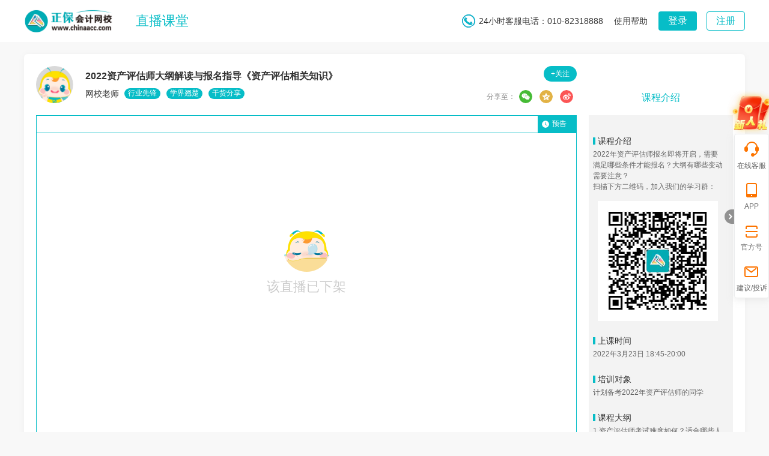

--- FILE ---
content_type: text/html; charset=utf-8
request_url: https://www.chinaacc.com/zhibojiaoliu/15/info-20224.shtml
body_size: 13364
content:
<!DOCTYPE html PUBLIC "-//W3C//DTD XHTML 1.0 Transitional//EN" "http://www.w3.org/TR/xhtml1/DTD/xhtml1-transitional.dtd">
<html xmlns="http://www.w3.org/1999/xhtml">
<head>
    <meta http-equiv="Content-Type" content="text/html; charset=utf-8"/>
    <meta http-equiv="X-UA-Compatible" content="IE=edge,chrome=1"/>
    <title>2022资产评估师大纲解读与报名指导《资产评估相关知识》_资产评估师直播课程_网校老师老师课程-正保会计网校</title>
    <meta name="keywords" content="2022资产评估师大纲解读与报名指导《资产评估相关知识》，资产评估师，网校老师，直播课程，视频课程，课程介绍，课程大纲"/>
    <meta name="description" content="2022资产评估师大纲解读与报名指导《资产评估相关知识》由正保会计网校网校老师老师主讲资产评估师直播课程，在这里您可以了解该课程的课程详情，课程大纲等相关信息，更多会计职称视频课程，敬请关注正保会计网校"/>
    <base href="/zhibojiaoliu/" />
    <link rel="canonical" href="//wwww.chinaacc.com/zhibojiaoliu/0/info-20224.shtml">
    <link rel="icon" href="//www.chinaacc.com/favicon.ico" type="image/x-icon"/>
    <link href="//www.chinaacc.com/css/jquery.mCustomScrollbar.min.css" rel="stylesheet">
    <link href="css/zhibojiaoliu/zb-common.css" rel="stylesheet" type="text/css">
    <link href="css/zhibojiaoliu/details2021.css" rel="stylesheet" type="text/css">
    <link href="libs/swiper2/swiper2.min.css" rel="stylesheet" type="text/css">
    <link href="css/miaosha.css?v=1.0" rel="stylesheet" type="text/css">
    <script src="//www.chinaacc.com/js/browserRedirect.js" type="text/javascript"></script>
    <!--正式埋点，无论是否使用埋点统计，都需要引用，建议项目上线时引用-->
    <script src="//analysis.cdeledu.com/js/acc/analytics_www_acc.js" type="text/javascript"></script>
    <!--测试埋点开发时引用-->
    <!--<script src="//analysis.cdeledu.com/js/acc/analytics_test_acc.js" type="text/javascript"></script>-->
</head>
<body>
<div class="header-mod">
    <div class="layout">
        <div class="logo fl">
            <a href="//www.chinaacc.com/" target="_blank" title="正保会计网校">
                <img alt="正保会计网校" src="//www.chinaacc.com/images/logo.png" width="150" height="40">
            </a>
        </div>
        <h1 class="header-name fl"><a href="//www.chinaacc.com/zhibojiaoliu/" target="_blank" title="直播课堂">直播课堂</a></h1>
        <div class="header-loginRegister fr">
            <div class="header-login-before">
                <a href="//www.chinaacc.com/login/index.shtml" target="_blank" title="正保会计网登录" class="header-login">登录</a><a href="//www.chinaacc.com/login/register.shtml" target="_blank" title="正保会计网注册入口" class="header-register">注册</a>
            </div>
            <div class="header-login-after">
                <div class="header-login-user">
                    <div class="userAvatar fl"><img src="//www.chinaacc.com/images/index2020/icon-user.jpg" width="32" height="32"></div>
                    <div class="userInfo">
                        <strong>学员姓名学员姓名</strong>
                        <p><a href="//member.chinaacc.com/homes/mycourse" target="_blank">我的网校我的家</a></p>
                        <i></i>
                    </div>
                </div>
                <div class="header-login-after-layer">
                    <ul>
                        <li><a href="//member.chinaacc.com/homes/mycourse" target="_blank" title="我的课程">我的课程</a></li>
                        <li class="my-info"><a href="//member.chinaacc.com/homes/personal/accountManagement" target="_blank" title="个人资料">个人资料</a></li>
                        <li><a href="javascript:void(0)" title="退出登录" class="header-logout">退出</a></li>
                    </ul>
                    <i></i>
                </div>
            </div>
        </div>
        <div class="header-history fr">
            <a href="/zhibojiaoliu/apply/" target="_blank" class="hh-handle">我的预约</a>
            <!--<div class="hh-layer effect-layer">
                <ul id="header-history-list"></ul>
                <div class="hh-btns"><a href="/zhibojiaoliu/history/" target="_blank">查看更多</a></div>
                <i></i>
            </div>-->
        </div>
        <div class="header-concern fr">
            <a href="/zhibojiaoliu/teacher/focus/" target="_blank" class="hc-handle">关注</a>
            <div class="hc-layer effect-layer">
                <ul id="header-concern-list"></ul>
                <i></i>
            </div>
        </div>
        <div class="header-nav fr"><a href="#" target="_blank">使用帮助</a></div>
        <div class="header-tel fr">24小时客服电话：010-82318888</div>
    </div>
</div><div class="live-details" id="live-details">
    <div class="live-panel">
        <div class="fr tr">
            <div class="live-concern">
                <span class="live-concern-num"></span>
                <a href="javascript:void(0)" onclick="focusTeacher(this, '186', 0)">+关注</a>
            </div>
            <div class="bdsharebuttonbox">
                <span class="fl">分享至：</span>
                <div class="social-share" data-sites="wechat,qzone,weibo"></div>
            </div>
        </div>
        <div class="live-tea">
            <div class="pic"><img src="https://www.chinaacc.com/upload/html/2021/3/10/ma7750420210310115342361078.png" width="62" height="62" alt="网校老师"></div>
            <div class="live-tea-info">
                <h2>2022资产评估师大纲解读与报名指导《资产评估相关知识》</h2>
                <div class="live-tea-panel">
                    <strong class="live-tea-name fl">网校老师</strong>
                    <div class="live-tea-tag">
                            <span>行业先锋</span>
                            <span>学界翘楚</span>
                            <span>干货分享</span>
                    </div>
                </div>
            </div>
        </div>
    </div>
    <div class="live-mod">
        <!--视频顶部信息栏-->
        <div class="live-panel-bar">
            <div class="people-number fl"></div>
            <!--公告-->
            <div class="live-notice" style="display: none;">
                <div class="live-notice-roll">
                    <ul>
                        <li style="position:relative;">
                            <a href="javascript:void(0)" class="live-notice-text" style="position:absolute;"></a>
                        </li>
                    </ul>
                </div>
            </div>
            <!--直播状态-->
            
            <div class="live-state-tag">预告</div>
        </div>
        <!--主视频-->
        <div class="live-mainScreen live-mainScreen-state">
            <div class="danmu" id="danmu" ></div>
            <!--回看生成中-->
            <div class="live-novideo" 
                style="display:none;">
                <img src="https://img.cdeledu.com/BIZ/2022/0318/a62c7ed74ddea6a1-0.png" width="898" height="505" alt="">
            </div>
            <!--视频区-->
            <div class="live-screen" style="display:none;">
                <div class="liveVideo" id="liveScreen">
                </div>
                <button class="need-play-btn"></button>
            </div>
            <div class="unStart" style="display:none;">
                <img src="images/studio/noStart.png" />
                <span>老师马上赶到，精彩即将开始</span>
                <!-- <p>2022-03-23 18:45:00</p> -->
            </div>
            <div class="invalid-course">
                <img src="images/studio/noStart.png" />
                <span>该直播已下架</span>
            </div>
            <div class="no-replay" style="display:none;">
                <img src="images/no-replay.png" />
                <span>回放生成中～</span>
            </div>
            <div class="lvControls" style="display:none;">
                <div class="lvOther">
                    <a href="javascript:void(0)" class="lv-appraise">评价</a>
                    <input class="fullscreen-input hide" placeholder="快来交流呀～" type="text" maxlength="300" autocomplete="off"/>
                    <div class="live-chat-btns fr fullscreen-enter hide"><a href="javascript:void(0)">确认</a></div>
                </div>
                <div class="lvSetPanel">
                    <div class="setModule" id="danmuSwitch">
                        <a href="javascript:void(0)" title="关闭弹幕" class="setIcon">弹幕</a>
                    </div>
                    <div class="setModule" style="display:none;">
                        <a href="javascript:void(0)" title="线路" class="setIcon setLine">线路</a>
                        <div class="setPanel">
                            <ul class="lines">
                            </ul>
                        </div>
                    </div>
                    <div class="setModule">
                        <a href="javascript:void(0)" title="屏幕切换" class="setIcon setSwitch" id="setSwitch">屏幕切换</a>
                    </div>
                    <div class="setModule">
                        <a href="javascript:void(0)" title="声音" class="setIcon setVoice">声音</a>
                        <div class="setPanel voicePanel">
                            <span class="voice-value">100</span>
                            <div class="voiceStrip"><p class="voiceCur" style="height:100%"></p><i class="voiceDot" style="bottom:100%"></i></div>
                        </div>
                    </div>
                    <div class="setModule">
                        <a href="javascript:void(0)" title="全屏" class="setIcon setFull fullScreen">全屏</a>
                    </div>
                </div>
            </div>
            <!--预约提醒 栏-->
            <div class="live-appointment-bar" 
            style="display:none;">
                <p>该直播未开始 03月23日 18:45-20:00</p>
                <div class="live-appointment-btns">
                        <a id="doSubscribe" href="javascript:void(0)"
                        
                        onclick="openAppointmentDialog()">预约提醒</a>
                        <span id="alreadySubscribe" onclick="openAppointmentDialog()" 
                        style="display:none;"
                        >预约成功</span>
                </div>
            </div>
            <!--预约提醒弹窗-->
            <!--课程简介弹层-->
            <div class="live-course-info">
                <div class="live-course-main">
                    <strong>2022资产评估师大纲解读与报名指导《资产评估相关知识》</strong>
                    <p></p>
                    <div class="live-course-panel">
                        <span>免费</span>
                        <a href="javascript:void(0)" onclick="openAppointmentDialog()">
                            
                            预约提醒
                        </a>
                    </div>
                </div>
            </div>
            <!--收费试听结束提示-->
            <div class="charge-course-dialog">
                <p>此课为付费课，购买后学习完整内容</p>
                <div class="charge-course-btns"><a href="javascript:void(0)" onclick="gotoBuyCourse()">立即购买</a></div>
            </div>
            
            <div class="commonPop-mask"></div>

            <!--本场直播秒杀商品-->
            <div class="common-pop seckillShop-pop">
                <div class="pop-tit"><h4>本场直播秒杀商品</h4></div>
                <div class="coachSwitching clearfix pr">
                    <span class="abs arrow-left"></span>
                    <span class="abs arrow-right"></span>
                    <div class="subjectSwitch swiper-container">
                        <ul class="swiper-wrapper"></ul>
                    </div>
                </div>

                <a href="javascript:void(0)" class="close-btn" onclick="closeSeckillShopPop()">关闭</a>
            </div>

            <!--正在抢购商品-->
            <div class="common-pop seckilling-pop">
                <div class="pop-tit clearfix">
                    <h3>正在抢购商品</h3>
                    <a href="javascript:void(0)" id="msPushCloseBtn" class="close-btn"></a>
                </div>
                <div class="pop-con">
                    <div class="prizeList-mod fixedHeight-tags">
                        <ul id="seckillingList">
                        </ul>
                    </div>
                </div>
            </div>
            <div class="common-pop recommend-pop">
                <div class="pop-tit clearfix">
                    <h3>本场推荐商品</h3>
                    <a href="javascript:void(0)" id="recommendCloseBtn" class="close-btn"></a>
                </div>
                <div class="pop-con">
                    <div class="prizeList-mod fixedHeight-tags">
                        <ul id="recommendList">
                        </ul>
                    </div>
                </div>
            </div>

            <!--本场奖品-->
            <div class="common-pop prize-pop">
                <div class="pop-tit clearfix">
                    <ul>
                        <li class="pop-tit-prod on">本场抽奖商品</li>
                        <li class="pop-tit-user">本场中奖名单</li>
                    </ul>
                </div>
                <a href="javascript:void(0)" class="close-btn" onclick="closeCommonPop('prize-pop')"></a>
                <div class="pop-con">

                    <!--本场抽奖商品-->
                    <div class="tab-con" style="display:block">
                        <ul id="secKillPrizeList" class="prizeList-con clearfix fixedHeight-tags">
                        </ul>
                    </div>

                    <!--本场中奖名单-->
                    <div class="tab-con">
                        <div class="noWinningList-con">
                            <img src="images/ms/zhengbao-ico.png" alt="">
                            <p>期待幸运锦鲤属于你！</p>
                        </div>
                        <div class="winningList-con fixedHeight-tags">
                            <ul id="drawUserBroadcast">
                            </ul>
                        </div>
                    </div>

                </div>
            </div>

            <!--本场排行榜奖品-->
            <div class="common-pop rank-awards-pop">
                <div class="pop-tit clearfix">
                    <ul>
                        <li class="pop-tit-prod on">本场排行榜奖品</li>
                        <li class="pop-tit-user">本场中奖名单</li>
                    </ul>
                </div>
                <a href="javascript:void(0)" class="close-btn" onclick="closeCommonPop('rank-awards-pop')"></a>
                <div class="pop-con">

                    <!--本场抽奖商品-->
                    <div class="tab-con" style="display:block">
                        <ul id="rankAwrdsList" class="prizeList-con clearfix fixedHeight-tags">
                        </ul>
                    </div>

                    <!--本场中奖名单-->
                    <div class="tab-con">
                        <div class="noWinningList-con">
                            <img src="images/ms/zhengbao-ico.png" alt="">
                            <p>期待幸运锦鲤属于你！</p>
                        </div>
                        <div class="winningList-con fixedHeight-tags">
                            <ul id="rankResultList">
                            </ul>
                        </div>
                    </div>
                </div>
            </div>

            <!--中奖弹出框-->
            <div class="common-pop drawCommon-pop winningList-pop">
                <a href="javascript:void(0)" class="close-btn" onclick="closeCommonPop('winningList-pop')"></a>
                <div class="top-con">
                    <div class="name">XXX 中奖名单</div>
                </div>
                <div class="result-con">
                    <!--一个人中奖-->
                    <div class="one-tags" style="display:none">
                    </div>
                    <!--一多人中奖-->
                    <div id="winningUserList" class="more-tags">
                    </div>
                </div>
            </div>

            <!--抽奖-暂未开始弹出框-->
            <div class="common-pop drawCommon-pop drawMinute-pop">
                <a href="javascript:void(0)" class="close-btn" onclick="closeCommonPop('drawMinute-pop')"></a>
                <div class="top-con">
                    <div class="name">抽奖</div>
                </div>
                <div class="beginMinute-con">
                    <p>即将开始</p>
                </div>
            </div>

            <!--抽奖-弹出框-->
            <div class="common-pop drawCommon-pop draw-pop">
                <a href="javascript:void(0)" class="close-btn" onclick="closeCommonPop('draw-pop')"></a>
                <div class="top-con">
                    <div class="name">抽奖</div>
                </div>
                <div class="begin-con">
                    <p id="draw-1"></p>
                    <p id="draw-2" class="on"></p>
                    <p id="draw-3"></p>
                </div>
            </div>

            <!--登陆-弹出框-->
            <div class="common-pop drawLogin-pop">
                <div class="pop-tit">
                    <h4>登录提醒</h4>
                    <a href="javascript:void(0)" class="close-btn" onclick="closeCommonPop('drawLogin-pop')"></a>
                </div>
                <div class="pop-con">
                    <p>&nbsp;&nbsp;&nbsp;秒杀活动多多！<br>赶快去登录吧</p>
                    <a href="javascript:void(0)" class="login-btn" onclick="onDrawLogin()">去登录</a>
                </div>
            </div>

            <!--填写收货地址-弹出框-->
            <div class="common-pop address-pop">
                <div class="pop-tit">
                    <h4 class="drawName">恭喜您，抽中</h4>
                    <a href="javascript:void(0)" class="close-btn" onclick="closeCommonPop('address-pop')"></a>
                </div>
                <div class="pop-con">
                    <div class="top-tips">快填写地址，领我回家吧！</div>
                    <div class="box clearfix">
                        <div class="tit">&#12288;收货人</div>
                        <div class="con"><input id="addressName" type="text" class="ipt1 address-form" maxlength="25"/><div class="tips01">温馨提示：根据国家相关快递法规要求，请填写您的真实姓名</div></div>
                    </div>
                    <div class="box clearfix">
                        <div class="tit">所在地区</div>
                        <div class="con">
                            <div class="select_boxhs areaSelect">
                                <select id="provinceSelect" class="address-select">
                                    <option value="0">省/直辖市</option>
                                    <option value="111" title="北京" >北京</option>
                                    <option value="112" title="天津" >天津</option>
                                    <option value="113" title="河北" >河北</option>
                                    <option value="114" title="山西" >山西</option>
                                    <option value="115" title="内蒙古" >内蒙古</option>
                                    <option value="121" title="辽宁" >辽宁</option>
                                    <option value="122" title="吉林" >吉林</option>
                                    <option value="123" title="黑龙江" >黑龙江</option>
                                    <option value="131" title="上海" >上海</option>
                                    <option value="132" title="江苏" >江苏</option>
                                    <option value="133" title="浙江" >浙江</option>
                                    <option value="134" title="安徽" >安徽</option>
                                    <option value="135" title="福建" >福建</option>
                                    <option value="136" title="江西" >江西</option>
                                    <option value="137" title="山东" >山东</option>
                                    <option value="141" title="河南" >河南</option>
                                    <option value="142" title="湖北" >湖北</option>
                                    <option value="143" title="湖南" >湖南</option>
                                    <option value="144" title="广东" >广东</option>
                                    <option value="145" title="广西" >广西</option>
                                    <option value="146" title="海南" >海南</option>
                                    <option value="150" title="重庆" >重庆</option>
                                    <option value="151" title="四川" >四川</option>
                                    <option value="152" title="贵州" >贵州</option>
                                    <option value="153" title="云南" >云南</option>
                                    <option value="154" title="西藏" >西藏</option>
                                    <option value="161" title="陕西" >陕西</option>
                                    <option value="162" title="甘肃" >甘肃</option>
                                    <option value="163" title="青海" >青海</option>
                                    <option value="164" title="宁夏" >宁夏</option>
                                    <option value="165" title="新疆" >新疆</option>
                                    <option value="171" title="台湾" >台湾</option>
                                    <option value="172" title="香港" >香港</option>
                                    <option value="173" title="澳门" >澳门</option>
                                </select>
                            </div>
                            <div class="select_boxhs areaSelect">
                                <select id="citySelect" class="hide address-select">
                                    <option value="0">城市</option>
                                </select>
                                <input type="text" id="city" value="" class="address-form"/>
                            </div>
                            <div class="select_boxhs areaSelect">
                                <select id="countySelect" class="hide address-select">
                                    <option value="0">区/县</option>
                                </select>
                                <input type="text" id="county" value="" class="address-form"/>
                            </div>
                        </div>
                    </div>
                    <div class="box clearfix">
                        <div class="tit">详细地址</div>
                        <div class="con"><input id="addressDetail" type="text" class="ipt2 address-form" placeholder="如街道、小区、乡镇、村" maxlength="50"/></div>
                    </div>
                    <div class="box clearfix">
                        <div class="tit">手机号码</div>
                        <div class="con"><input id="addressPhone" type="text" class="ipt2 address-form" maxlength="11"/></div>
                    </div>
                    <div class="errro-tex" style="display: none;">请输入正确的手机号</div>
                    <a href="javascript:void(0)" id="addressSubmit" class="btn" style="display: none;">领取</a>
                    <a href="javascript:void(0)" id="addressSubmitNo" class="btn no-tags">领取</a>
                    <div class="postage-tips">港澳台、海外地区平台不提供包邮</div>
                </div>
            </div>

            <!--签到-->
            <div class="dialog-v1 dialog-signIn">
                <div class="dialog-v1-decorate"><i></i><i class="dd-right"></i></div>
                <div class="dialog-v1-bg">
                    <div class="dialog-v1-main dialog-signIn-main">
                        <img src="images/zhibojiaoliu/2021/signIn-icon.png" alt="" width="26" height="26">
                        <p class="countdown">签到倒计时: 00:00</p>
                        <div class="dialog-btns"><a href="javascript:void(0)">我要签到</a></div>
                    </div>
                </div>
                <a href="javascript:void(0)" class="dialog-close" onclick="closeCommonPop('dialog-signIn')">关闭</a>
            </div>

            <!--答题-->
            <div class="dialog-v1 dialog-answer">
                <div class="dialog-v1-decorate"><i></i><i class="dd-right"></i></div>
                <div class="dialog-v1-bg">
                    <div class="dialog-v1-main dialog-answer-main">
                        <strong>请选择答案</strong>
                        <div class="dialog-answer-explain"><p>题干部分请参考文档或直播视频</p></div>
                        <div class="dialog-answer-option">
                            <div class="answer-option">
                            </div>
                            <div class="answer-judge">
                                <a href="javascript:void(0)"><i>对</i></a>
                                <a href="javascript:void(0)"><i class="aj-error">错</i></a>
                            </div>
                        </div>
                        <div class="dialog-btns"><a href="javascript:void(0)">提交</a></div>
                    </div>
                </div>
                <a href="javascript:void(0)" class="dialog-close" onclick="closeCommonPop('dialog-answer')">关闭</a>
            </div>

            <!--答题统计-->
            <div class="dialog-v1 dialog-answer-count">
                <div class="dialog-v1-decorate"><i></i><i class="dd-right"></i></div>
                <div class="dialog-v1-bg">
                    <div class="dialog-v1-main dialog-answer-main">
                        <strong>答题结束</strong>
                        <div style="height: 14px;"></div>
                        <div class="dialog-answer-analysis">
                            <span id="myAnswer"></span>
                            <span id="correctAnswer"></span>
                        </div>
                    </div>
                </div>
                <a href="javascript:void(0)" class="dialog-close" onclick="closeCommonPop('dialog-answer-count')">关闭</a>
            </div>

        </div>
        <!--右上角小屏-->
        <div class="live-threeScreen" id="liveThreeScreen" style="display:none;">
        </div>
        <img class="live-threeScreen-img" style="display:none;" src="https://img.cdeledu.com/BIZ/2022/0318/a62c7ed74ddea6a1-0.png" width="240" height="135" alt="">
        <!-- APP下载-->
        <div class="addDownLoad-con isThreeScreen">
            <h3>点击下载APP，移动听课更方便</h3>
            <div class="addDownLoad-pop">
                <img src="//www.chinaacc.com/images/accAppCode/rightFloatApp.png" alt="扫一扫 下载APP">
                <p>扫一扫 下载APP</p>
            </div>
        </div>

        <!-- 答题排行榜 -->

        <!--讨论信息区-->
        <div class="live-discuss-mod">
            
            <ul class="live-discuss-tab">
                <li class="chat hidden" style="display:none;">聊天<i></i></li>
                <li class="course-info on">课程介绍<i></i></li>
            </ul>
            <div class="live-discuss-bd">
                <!--聊天-->
                <div class="live-discuss-item live-chat-mod" style="display:none;">
                    <div class="live-chat-screen" id="chat-list">
                    </div>
                    <div class="chat-tips"><p></p><span></span></div>
                    <div class="live-chat-panel">
                        <div class="live-chat-textarea fl">
                            <input id="chatText" placeholder="快来交流呀～" type="text" maxlength="300" autocomplete="off"/>
                        </div>
                        <div class="live-chat-expression fl">
                            <a href="javascript:void(0)"><img src="images/zhibojiaoliu/2021/live-chat-expression.png" width="30" height="30" alt="表情"></a>
                        </div>
                        <div class="live-chat-btns fr"><a href="javascript:void(0)">确认</a></div>
                    </div>
                </div>
                <!--课程介绍-->
                <div class="live-discuss-item noVideo-tags live-course-mod">
                    <div class="lc-item">
                        <strong class="lc-title">课程介绍</strong>
                        <div class="lc-content"><p>2022年资产评估师报名即将开启，需要满足哪些条件才能报名？大纲有哪些变动需要注意？</p><p>扫描下方二维码，加入我们的学习群：</p><p><img src="https://img.cdeledu.com/BIZ/2022/0318/9a1d2e5172254b81-0.png"/></p></div>
                    </div>
                    <div class="lc-item">
                        <strong class="lc-title">上课时间</strong>
                        <div class="lc-content"><p>2022年3月23日 18:45-20:00<br/></p></div>
                    </div>
                    <div class="lc-item">
                        <strong class="lc-title">培训对象</strong>
                        <div class="lc-content"><p>计划备考2022年资产评估师的同学<br/></p></div>
                    </div>
                    <div class="lc-item">
                        <strong class="lc-title">课程大纲</strong>
                        <div class="lc-content"><p>1.资产评估师考试难度如何？适合哪些人群？<br/>2.科目大纲变动详细解读。<br/>3.大纲变动是否会带来难度的增加？<br/>4.如何开启高效备考模式？<br/></p></div>
                    </div>
                    <div class="lc-item">
                        <strong class="lc-title">老师介绍</strong>
                        <div class="lc-content">网校特邀嘉宾，涵盖各个辅导，希望我们能成为你财会路上的一束微光~</div>
                    </div>
                </div>
            </div>
            <div class="report-pop">
                <a href="javascript:void(0)" class="close-btn">关闭</a>
                <div class="top-tit">举报评论</div>
                <div class="con">133***8881：好好学习，天天向上好好学习，天天向上好好学习，天天向上好好学习，天天向上</div>
                <div class="tit02"><strong>*</strong>请选择违规类型</div>
                <div class="typeList clearfix">
                    <a href="javascript:void(0)" class="btn" data-id="1" data-required-detail="0">垃圾广告</a>
                    <a href="javascript:void(0)" class="btn" data-id="2" data-required-detail="0">侮辱谩骂</a>
                    <a href="javascript:void(0)" class="btn" data-id="3" data-required-detail="0">违法反动</a>
                    <a href="javascript:void(0)" class="btn" data-id="4" data-required-detail="0">网络暴力</a>
                    <a href="javascript:void(0)" class="btn" data-id="5" data-required-detail="0">赌博诈骗</a>
                    <a href="javascript:void(0)" class="btn" data-id="6" data-required-detail="0">恶意刷屏</a>
                    <a href="javascript:void(0)" class="btn" data-id="7" data-required-detail="0">人身攻击</a>
                    <a href="javascript:void(0)" class="btn" data-id="8" data-required-detail="0">淫秽色情</a>
                    <a href="javascript:void(0)" class="btn" data-id="9" data-required-detail="1">其他</a>
                </div>
                <div class="ipt-con">
                    <textarea class="ipt1 grayTips" wrap="virtual" id="chatReportDetail" onkeypress="countNums()" onkeyup="countNums()" onblur="countNums();" onChange="countNums();"></textarea>
                    <div class="nums"><span id="result">0</span>/100</div>
                </div>
                <a href="javascript:void(0)" class="sure-btn">提交</a>
            </div>
            <div class="float-btns">
                <div class="float-btn hide">
                    <a href="javascript:void (0)" id="openPaperBtn" class="paper-btn">
                        <span class="wz">答卷</span>
                    </a>
                </div>
                <div class="float-btn hide">
                    <a href="javascript:void (0)" id="recommend-btn">
                        <img src="" alt=""/>
                    </a>
                </div>
                <div class="float-btn hide">
                    <a href="javascript:void (0)" id="draw-btn">
                        <img src="images/ms/fix-enter02.png" alt=""/>
                    </a>
                </div>
                <div class="floatSeckill float-btn hide">
                    <a href="javascript:void(0)" class="fs-icon" id="ms-btn">
                        <img src="images/ms/fix-enter01.png" alt=""/>
                    </a>
                    <div class="fs-dialog hide" id="productInShowDialog">
                        <div class="fs-main">
                        </div>
                        <a href="javascript:void(0)" class="fs-close">关闭</a>
                    </div>
                </div>
            </div>
        </div>
		<div id="secOrder" class="liveList-fix" style="display:none;">
	        <div class="swiper-container">
	            <div class="swiper-wrapper">
	            </div>
	        </div>
	    </div>
    </div>
</div>
<div class="layout boutique-mod">
    <div class="det-title"><h3>精品系统课</h3></div>
    <div class="boutique-main">
        <div class="boutique-list">
            <ul>
                <li><a href="https://www.chinaacc.com/zhuanti/xuexiji/?payStyle=106&orderBizTag=243.186.20224" target="_blank" title="正保财会学习机-Z2"><img src="https://img.cdeledu.com/BIZ/2025/0825/405ca843e0f3ca7a-0.png" width="210" height="116" alt="正保财会学习机-Z2"></a></li>
                <li><a href="https://www.chinaacc.com/zhuanti/xuexiji/indexC9.shtml?payStyle=106&orderBizTag=242.186.20224" target="_blank" title="正保高校学习机-C9"><img src="https://img.cdeledu.com/BIZ/2025/0825/1c756bf80c9649fb-0.png" width="210" height="116" alt="正保高校学习机-C9"></a></li>
                <li><a href="https://www.chinaacc.com/zhucekuaijishi/project/qijian/?payStyle=106&orderBizTag=232.186.20224" target="_blank" title="注会-AI畅学旗舰班-2026"><img src="https://img.cdeledu.com/BIZ/2025/0605/51c64f6e4b31e5a8-0.png" width="210" height="116" alt="注会-AI畅学旗舰班-2026"></a></li>
                <li><a href="https://www.chinaacc.com/zhucekuaijishi/project/?payStyle=106&orderBizTag=231.186.20224" target="_blank" title="注会-高效实验班-2026"><img src="https://img.cdeledu.com/BIZ/2025/0605/6bb7f8f66a2ab7a2-0.png" width="210" height="116" alt="注会-高效实验班-2026"></a></li>
                <li><a href="https://www.chinaacc.com/zhongjizhicheng/project/qijian?payStyle=106&orderBizTag=239.186.20224" target="_blank" title="中级-AI畅学旗舰班-2026"><img src="https://img.cdeledu.com/BIZ/2025/0605/299ebbc43a949699-0.png" width="210" height="116" alt="中级-AI畅学旗舰班-2026"></a></li>
                <li><a href="https://www.chinaacc.com/zhongjizhicheng/project/?payStyle=106&orderBizTag=238.186.20224" target="_blank" title="中级-高效实验班-2026"><img src="https://img.cdeledu.com/BIZ/2025/0605/d3df387a2c269937-0.png" width="210" height="116" alt="中级-高效实验班-2026"></a></li>
                <li><a href="https://www.chinaacc.com/zhuceshuiwushi/project_new/?payStyle=106&orderBizTag=251.186.20224" target="_blank" title="税务师AI畅学旗舰班-2026"><img src="https://img.cdeledu.com/BIZ/2025/1024/1f0b19de09e215b4-0.png" width="210" height="116" alt="税务师AI畅学旗舰班-2026"></a></li>
                <li><a href="https://www.chinaacc.com/zhuceshuiwushi/project_new/?payStyle=106&orderBizTag=250.186.20224" target="_blank" title="税务师超值精品班-2026"><img src="https://img.cdeledu.com/BIZ/2025/1024/184304d4d19368e2-0.png" width="210" height="116" alt="税务师超值精品班-2026"></a></li>
                <li><a href="https://www.chinaacc.com/chujizhicheng/zhuanti/tishuashua/?payStyle=106&orderBizTag=229.186.20224" target="_blank" title="初会AI题刷刷-2026"><img src="https://img.cdeledu.com/BIZ/2025/0516/a2605fd221aa2d5d-0.png" width="210" height="116" alt="初会AI题刷刷-2026"></a></li>
            </ul>
        </div>
        <a class="prev" href="javascript:void(0)">上翻页</a>
        <a class="next" href="javascript:void(0)">下翻页</a>
    </div>
</div>
<div class="layout correlation-mod">
    <div class="det-title"><h3>相关直播</h3></div>
    <div class="clearfix">
        <div class="list-mod fl">
            <div class="course-list">
                <ul>
                    <li>
                        <div class="cover"><a href="//www.chinaacc.com/zhibojiaoliu/2/info-22342.shtml" target="_blank" title="2026备考启动· 初级新书升级展示会"><img src="https://img.cdeledu.com/BIZ/2026/0108/64b7d65ee9f759f7-0_chg.png" width="224" height="126" alt="2026备考启动· 初级新书升级展示会"></a><p>2026-01-09 18:30-19:30</p></div>
                        <strong><a href="//www.chinaacc.com/zhibojiaoliu/2/info-22342.shtml" target="_blank" title="2026备考启动· 初级新书升级展示会">2026备考启动· 初级新书升级展示会</a></strong>
                        <div class="card-panel">
                            <span class="card-tea fl">网校老师</span>
                            <div class="tr" id="course-content-22342">
                                <span class="card-price">免费</span>
                                        <a href="//www.chinaacc.com/zhibojiaoliu/2/info-22342.shtml" title="2026备考启动· 初级新书升级展示会" target="_blank" class="card-btn">立即观看</a>
                            </div>
                        </div>
                        <span class="card-state card-state-back">回放</span>
                    </li>
                    <li>
                        <div class="cover"><a href="//www.chinaacc.com/zhibojiaoliu/2/info-22336.shtml" target="_blank" title="2026年初级报名百问百答"><img src="https://img.cdeledu.com/BIZ/2025/1231/8f61fbf20d67a187-0_chg.png" width="224" height="126" alt="2026年初级报名百问百答"></a><p>2026-01-05 07:30-12:00</p></div>
                        <strong><a href="//www.chinaacc.com/zhibojiaoliu/2/info-22336.shtml" target="_blank" title="2026年初级报名百问百答">2026年初级报名百问百答</a></strong>
                        <div class="card-panel">
                            <span class="card-tea fl">网校老师</span>
                            <div class="tr" id="course-content-22336">
                                <span class="card-price">免费</span>
                                        <a href="//www.chinaacc.com/zhibojiaoliu/2/info-22336.shtml" title="2026年初级报名百问百答" target="_blank" class="card-btn">立即观看</a>
                            </div>
                        </div>
                        <span class="card-state card-state-back">回放</span>
                    </li>
                    <li>
                        <div class="cover"><a href="//www.chinaacc.com/zhibojiaoliu/2/info-22335.shtml" target="_blank" title="2026初级会计职称教材解读"><img src="https://img.cdeledu.com/BIZ/2025/1230/4649782c871b72ec-0_chg.png" width="224" height="126" alt="2026初级会计职称教材解读"></a><p>2025-12-30 19:30-20:30</p></div>
                        <strong><a href="//www.chinaacc.com/zhibojiaoliu/2/info-22335.shtml" target="_blank" title="2026初级会计职称教材解读">2026初级会计职称教材解读</a></strong>
                        <div class="card-panel">
                            <span class="card-tea fl">网校老师</span>
                            <div class="tr" id="course-content-22335">
                                <span class="card-price">免费</span>
                                        <a href="//www.chinaacc.com/zhibojiaoliu/2/info-22335.shtml" title="2026初级会计职称教材解读" target="_blank" class="card-btn">立即观看</a>
                            </div>
                        </div>
                        <span class="card-state card-state-back">回放</span>
                    </li>
                    <li>
                        <div class="cover"><a href="//www.chinaacc.com/zhibojiaoliu/2/info-22321.shtml" target="_blank" title="2026年初会大纲变动解析"><img src="https://img.cdeledu.com/BIZ/2025/1216/4df0ff7553bd36e6-0_chg.png" width="224" height="126" alt="2026年初会大纲变动解析"></a><p>2025-12-25 19:00-20:00</p></div>
                        <strong><a href="//www.chinaacc.com/zhibojiaoliu/2/info-22321.shtml" target="_blank" title="2026年初会大纲变动解析">2026年初会大纲变动解析</a></strong>
                        <div class="card-panel">
                            <span class="card-tea fl">网校老师</span>
                            <div class="tr" id="course-content-22321">
                                <span class="card-price">免费</span>
                                        <a href="//www.chinaacc.com/zhibojiaoliu/2/info-22321.shtml" title="2026年初会大纲变动解析" target="_blank" class="card-btn">立即观看</a>
                            </div>
                        </div>
                        <span class="card-state card-state-back">回放</span>
                    </li>
                    <li>
                        <div class="cover"><a href="//www.chinaacc.com/zhibojiaoliu/1/info-22324.shtml" target="_blank" title="2025年度奖学金颁奖典礼"><img src="https://img.cdeledu.com/BIZ/2025/1204/c557056fd663c22b-0_chg.png" width="224" height="126" alt="2025年度奖学金颁奖典礼"></a><p>2025-12-09 19:00-20:30</p></div>
                        <strong><a href="//www.chinaacc.com/zhibojiaoliu/1/info-22324.shtml" target="_blank" title="2025年度奖学金颁奖典礼">2025年度奖学金颁奖典礼</a></strong>
                        <div class="card-panel">
                            <span class="card-tea fl">网校老师</span>
                            <div class="tr" id="course-content-22324">
                                <span class="card-price">免费</span>
                                        <a href="//www.chinaacc.com/zhibojiaoliu/1/info-22324.shtml" title="2025年度奖学金颁奖典礼" target="_blank" class="card-btn">立即观看</a>
                            </div>
                        </div>
                        <span class="card-state card-state-back">回放</span>
                    </li>
                    <li>
                        <div class="cover"><a href="//www.chinaacc.com/zhibojiaoliu/6/info-22325.shtml" target="_blank" title="2025年税务师毕业典礼"><img src="https://img.cdeledu.com/BIZ/2025/1208/e2318ed58427c952-0_chg.png" width="224" height="126" alt="2025年税务师毕业典礼"></a><p>2025-12-08 19:00-20:30</p></div>
                        <strong><a href="//www.chinaacc.com/zhibojiaoliu/6/info-22325.shtml" target="_blank" title="2025年税务师毕业典礼">2025年税务师毕业典礼</a></strong>
                        <div class="card-panel">
                            <span class="card-tea fl">网校老师</span>
                            <div class="tr" id="course-content-22325">
                                <span class="card-price">免费</span>
                                        <a href="//www.chinaacc.com/zhibojiaoliu/6/info-22325.shtml" title="2025年税务师毕业典礼" target="_blank" class="card-btn">立即观看</a>
                            </div>
                        </div>
                        <span class="card-state card-state-back">回放</span>
                    </li>
                    <li>
                        <div class="cover"><a href="//www.chinaacc.com/zhibojiaoliu/4/info-22293.shtml" target="_blank" title="2025注会毕业典礼"><img src="https://img.cdeledu.com/BIZ/2025/1120/638e124e7c2ae706-0_chg.png" width="224" height="126" alt="2025注会毕业典礼"></a><p>2025-11-21 17:00-18:30</p></div>
                        <strong><a href="//www.chinaacc.com/zhibojiaoliu/4/info-22293.shtml" target="_blank" title="2025注会毕业典礼">2025注会毕业典礼</a></strong>
                        <div class="card-panel">
                            <span class="card-tea fl">网校老师</span>
                            <div class="tr" id="course-content-22293">
                                <span class="card-price">免费</span>
                                        <a href="//www.chinaacc.com/zhibojiaoliu/4/info-22293.shtml" title="2025注会毕业典礼" target="_blank" class="card-btn">立即观看</a>
                            </div>
                        </div>
                        <span class="card-state card-state-back">回放</span>
                    </li>
                    <li>
                        <div class="cover"><a href="//www.chinaacc.com/zhibojiaoliu/4/info-22292.shtml" target="_blank" title="2025注会名师送喜·陪你查分"><img src="https://img.cdeledu.com/BIZ/2025/1120/b06d151d22143dd3-0_chg.png" width="224" height="126" alt="2025注会名师送喜·陪你查分"></a><p>2025-11-21 13:30-16:00</p></div>
                        <strong><a href="//www.chinaacc.com/zhibojiaoliu/4/info-22292.shtml" target="_blank" title="2025注会名师送喜·陪你查分">2025注会名师送喜·陪你查分</a></strong>
                        <div class="card-panel">
                            <span class="card-tea fl">网校老师</span>
                            <div class="tr" id="course-content-22292">
                                <span class="card-price">免费</span>
                                        <a href="//www.chinaacc.com/zhibojiaoliu/4/info-22292.shtml" title="2025注会名师送喜·陪你查分" target="_blank" class="card-btn">立即观看</a>
                            </div>
                        </div>
                        <span class="card-state card-state-back">回放</span>
                    </li>
                    <li>
                        <div class="cover"><a href="//www.chinaacc.com/zhibojiaoliu/6/info-22236.shtml" target="_blank" title="2025年税务师陪考加油站"><img src="https://img.cdeledu.com/BIZ/2025/1027/d0ec6986743b2018-0_chg.png" width="224" height="126" alt="2025年税务师陪考加油站"></a><p>2025-11-15 11:00-15:30</p></div>
                        <strong><a href="//www.chinaacc.com/zhibojiaoliu/6/info-22236.shtml" target="_blank" title="2025年税务师陪考加油站">2025年税务师陪考加油站</a></strong>
                        <div class="card-panel">
                            <span class="card-tea fl">网校老师</span>
                            <div class="tr" id="course-content-22236">
                                <span class="card-price">免费</span>
                                        <a href="//www.chinaacc.com/zhibojiaoliu/6/info-22236.shtml" title="2025年税务师陪考加油站" target="_blank" class="card-btn">立即观看</a>
                            </div>
                        </div>
                        <span class="card-state card-state-back">回放</span>
                    </li>
                    <li>
                        <div class="cover"><a href="//www.chinaacc.com/zhibojiaoliu/3/info-22233.shtml" target="_blank" title="追梦启航 2025届 中级会计毕业盛典"><img src="https://img.cdeledu.com/BIZ/2025/1027/05e9b7e29efb3349-0_chg.png" width="224" height="126" alt="追梦启航 2025届 中级会计毕业盛典"></a><p>2025-10-31 17:00-18:30</p></div>
                        <strong><a href="//www.chinaacc.com/zhibojiaoliu/3/info-22233.shtml" target="_blank" title="追梦启航 2025届 中级会计毕业盛典">追梦启航 2025届 中级会计毕业盛典</a></strong>
                        <div class="card-panel">
                            <span class="card-tea fl">网校老师</span>
                            <div class="tr" id="course-content-22233">
                                <span class="card-price">免费</span>
                                        <a href="//www.chinaacc.com/zhibojiaoliu/3/info-22233.shtml" title="追梦启航 2025届 中级会计毕业盛典" target="_blank" class="card-btn">立即观看</a>
                            </div>
                        </div>
                        <span class="card-state card-state-back">回放</span>
                    </li>
                    <li>
                        <div class="cover"><a href="//www.chinaacc.com/zhibojiaoliu/3/info-22232.shtml" target="_blank" title="2025中级陪查分·名师大咖集结"><img src="https://img.cdeledu.com/BIZ/2025/1027/12cb95a64075ccb4-0_chg.png" width="224" height="126" alt="2025中级陪查分·名师大咖集结"></a><p>2025-10-31 07:00-16:00</p></div>
                        <strong><a href="//www.chinaacc.com/zhibojiaoliu/3/info-22232.shtml" target="_blank" title="2025中级陪查分·名师大咖集结">2025中级陪查分·名师大咖集结</a></strong>
                        <div class="card-panel">
                            <span class="card-tea fl">网校老师</span>
                            <div class="tr" id="course-content-22232">
                                <span class="card-price">免费</span>
                                        <a href="//www.chinaacc.com/zhibojiaoliu/3/info-22232.shtml" title="2025中级陪查分·名师大咖集结" target="_blank" class="card-btn">立即观看</a>
                            </div>
                        </div>
                        <span class="card-state card-state-back">回放</span>
                    </li>
                    <li>
                        <div class="cover"><a href="//www.chinaacc.com/zhibojiaoliu/3/info-22234.shtml" target="_blank" title="2025中级梦幻阵容陪等分"><img src="https://img.cdeledu.com/BIZ/2025/1023/6de8fc4e91d5cb32-0_chg.png" width="224" height="126" alt="2025中级梦幻阵容陪等分"></a><p>2025-10-30 21:00-23:00</p></div>
                        <strong><a href="//www.chinaacc.com/zhibojiaoliu/3/info-22234.shtml" target="_blank" title="2025中级梦幻阵容陪等分">2025中级梦幻阵容陪等分</a></strong>
                        <div class="card-panel">
                            <span class="card-tea fl">网校老师</span>
                            <div class="tr" id="course-content-22234">
                                <span class="card-price">免费</span>
                                        <a href="//www.chinaacc.com/zhibojiaoliu/3/info-22234.shtml" title="2025中级梦幻阵容陪等分" target="_blank" class="card-btn">立即观看</a>
                            </div>
                        </div>
                        <span class="card-state card-state-back">回放</span>
                    </li>
                </ul>
            </div>
            <div class="pagination-mod">
                <div class="pagination-list">
                </div>
                <div class="pagination-skip">跳至<input type="text" value="1">页</div>
            </div>
        </div>
    </div>
</div>
<!--预约提醒弹窗-->
<div id="dialog-appointment" class="appointment-dialog-mod">
    <div class="appointment-dialog">
        <div class="ad-state"><strong>预约成功</strong></div>
        <div class="ad-bd">
            距离直播还有
            <div class="appointment-dialog-time"></div>
            <!--<p>直播间暂未开放，请于直播前1小时进入</p>
            <div class="appointment-dialog-btns">
                <a href="javascript:void(0)">进入直播</a>
                <span>进入直播</span>
            </div>-->
        </div>
        <div class="appointment-dialog-other">
            <img src="//www.chinaacc.com/images/zhibojiaoliu/2016news/ewm.jpg" width="80" height="80">
            <p>您也可以扫码预约微信提醒，于直播前1小时通知</p>
            操作步骤：扫码关注“正保会计网校公众号”>按提示绑定学员代码
        </div>
        <a href="javascript:void(0)" class="appointment-dialog-close" onclick="closeAppointmentDialog()">关闭</a>
    </div>
</div>
<div class="examDiog" id="examDiog">
    <p>答题测试暂未开始哦</p>
    <a href="javascript:void(0)">我知道了</a>
</div>
<div class="paper-dialog-mask"></div>
<div class="paper-dialog" id="paperDialog">
    <div >
        <a href="javascript:void(0);" id="paperDialogCloseBtn" class="closegbox"></a>
    </div>
    <div class="paper-iframe"></div>
</div>

<div id="previewImage" style="display: none;" class="preview">
    <div class="previewContent">
        <div class="btn-close-container" style="display: none;">
            <span class="btn-close"></span>
        </div>
        <div class="image-content"
            style="max-width: 100%; max-height: 100%; width: 120px; height: 111px;">
            <div class="btn-contaner" style="display: block;">
                <span class="submit-image-btn" id="btn-submit"><b>发送</b></span> <span
                    class="cancel-image-btn" id="btn-cancel"><b>取消</b></span>
            </div>
        </div>
    </div>
</div>
<!--提示信息-->
<div class="pop-tips"><p></p><span></span></div>


<!--实名认证弹层-->
<div class="common-pop realName-pop">
    <div class="pop-tit">
        <h4 class="drawName">提示</h4>
        <a href="javascript:void(0)" class="close-btn" onclick="closeCommonPop('realName-pop')"></a>
    </div>
    <div class="pop-con">
        <div class="top-tips">根据网信部发布《互联网跟帖评论服务管理规定》，发布内容需要实名认证，经检测您尚未实名认证，请去实名认证</div>
        <div class="box clearfix">
            <div class="tit">手机号码</div>
            <div class="con"><input id="realNamePhone" type="text" class="ipt2" placeholder="请输入手机号" maxlength="11"/></div>
        </div>
        <div class="box clearfix">
            <div class="tit">&#12288;验证码</div>
            <div class="con"><input id="realNameCode" type="text" class="ipt1" placeholder="请输入验证码" maxlength="6"/><input type="button" id="btn-getCode" class="code-btn" value="获取验证码"></div>
        </div>
        <div class="errro-tex" style="display: none;">请输入正确的手机号</div>
        
        <div class="backscreen">
            <div class="shareDialog">
                <div class="dialog-top">
                    <span>请完成安全验证码</span>
                    <a class="home-btn-close">&times;</a> 
                </div> 
                <div id="captcha"></div>
            </div> 
        </div> 
        <div class="btn-box">
            <a href="javascript:void(0)" id="realNameSubmitNo" class="btn no-tags">暂不认证</a>
            <a href="javascript:void(0)" id="realNameSubmit" class="btn">去认证</a>
        </div>
    </div>
</div>


<div class="common-pop liveReportType-pop">
    <div class="pop-tit">
        <h4 class="drawName">违规举报</h4>
        <a href="javascript:void(0)" class="close-btn" onclick="closeCommonPop('liveReportType-pop')"></a>
    </div>
    <div class="pop-con report-con"></div>
    <div class="pop-split"></div>
    <div class="pop-con">
        <h4>*请选择违规类型</h4>
        <ul>
            <li><input type="radio" name="chatReportType" value="1" data-required-detail="0" />垃圾广告</li>
            <li><input type="radio" name="chatReportType" value="2" data-required-detail="0" />侮辱谩骂</li>
            <li><input type="radio" name="chatReportType" value="3" data-required-detail="0" />违法反动</li>
            <li><input type="radio" name="chatReportType" value="4" data-required-detail="0" />网络暴力</li>
            <li><input type="radio" name="chatReportType" value="5" data-required-detail="0" />赌博诈骗</li>
            <li><input type="radio" name="chatReportType" value="6" data-required-detail="0" />恶意刷屏</li>
            <li><input type="radio" name="chatReportType" value="7" data-required-detail="0" />人身攻击</li>
            <li><input type="radio" name="chatReportType" value="8" data-required-detail="0" />淫秽色情</li>
            <li><input type="radio" name="chatReportType" value="9" data-required-detail="1" />其他</li>
            <li><input type="text" name="chatReportDetail" placeholder="请填写理由" value="" /></li>
        </ul>
        <div class="btn-box"><a id="chat_report_submit" class="btn">提交</a></div>
    </div>
</div>

<!--#include virtual="/include/template/footer2019.shtml"-->

<!--公用页尾-->
<style>
	/* 公用页尾 */
 	 body{margin:0; padding:0;}	
  .hfoot{ padding:22px 0; color:#666; font-size:12px; font-family:\5FAE\8F6F\96C5\9ED1,\9ED1\4F53; text-align:center; line-height:26px; background: #f6f6f6; border-top: 1px solid #eee;}
  .hfoot a{ color:#666; text-decoration:none;}
  .hfoot .fontfam{ font-family:Verdana,Arial,Helvetica,sans-serif;}
  .hfoot a:hover{ color:#0070c3;}
  .hfoot-list{ height:48px; padding-top:4px}
  .hfoot-list a{ margin:0 5px;}
</style>
<div class="hfoot">
	<p>Copyright <font class="fontfam">&copy;</font> 2000 - <span id="changYear">2024</span> www.chinaacc.com All Rights Reserved.　北京正保会计科技有限公司 版权所有</p>
	<p>
		<a href="//www.chinaacc.com/licence/icp.htm" target="_blank" rel="external nofollow">京B2-20200959</a>
		<a href="//beian.miit.gov.cn/" target="_blank" rel="external nofollow">京ICP证20012371号-7</a>
		<a href="/licence/cbw.htm" target="_blank" rel="external nofollow">出版物经营许可证</a>
		<a target="_blank" href="//www.beian.gov.cn/portal/registerSystemInfo?recordcode=11010802044457"><img src="//www.chinaacc.com/images/ba-icon.png"  border="0" style="display:inline-block;vertical-align:middle;margin:-3px 3px 0 0"  width="20" height="20"/>京公网安备 11010802044457号</a>
	</p>
</div>
<script type="text/javascript">
    var date = new Date();
    var year = date.getFullYear();
    document.getElementById('changYear').innerText = year;
</script>
<script type="text/javascript">
	if(typeof jQuery == 'undefined'){
		document.write("<script src=\"//www.chinaacc.com/js/jquery-1.9.1.min.js\">"+"</scr"+"ipt>");
	}
  if(typeof jqueryCookie == 'undefined'){
		document.write("<script src=\"//www.chinaacc.com/js/jquery.cookie.min.js\">"+"</scr"+"ipt>");
	}
</script>
<script type="text/javascript" src="//www.chinaacc.com/js/cdelBase.min.js?v=2021030902"></script>
<script type="text/javascript" src="//www.chinaacc.com/OtherItem/js/loginRegister/head2019.min.js?v=20210616"></script>
<script language="javascript" src="//www.chinaacc.com/global/poster.js"></script>
<script type="text/javascript" src="//csms.cdeledu.com/collect/js/collect/visit.js?v=20200819"></script>
<script language="javascript" src="//www.chinaacc.com/global/js/uuid.js"></script>
<!--公用页尾 end-->
<!-- jquery.danmu.js (//github.com/chiruom/danmu/) - Licensed under the MIT license -->
<script src="libs/jquery.danmu.js" type="text/javascript"></script>
<script src="libs/jquery-ui-1.11.2.min.js" type="text/javascript"></script>
<script src="libs/swiper2/swiper2.min.js" type="text/javascript"></script>
<script src="libs/jquery.iDialog.min.js" type="text/javascript"></script>
<script src="libs/jquery.fullscreen.js" type="text/javascript"></script>
<script src="//www.chinaacc.com/js/mCustomScrollbar.concat.min.js" type="text/javascript"></script>
<script src="//www.chinaacc.com/js/jquery.SuperSlide.min.js" type="text/javascript"></script>
<script src="//www.chinaacc.com/js/jQuery-selectPlus.tipxw.js" type="text/javascript"></script>
<script src="js/handlebars.js" type="text/javascript"></script>
<script src="//www.chinaacc.com/js/share/jquery.share.min.js"></script>
<script type="text/javascript" src="js/gateway/md5.min.js"></script>
<script type="text/javascript" src="js/gateway/jsencrypt.min.js"></script>
<script type="text/javascript" src="js/gateway/crypto-js.min.js"></script>
<script type="text/javascript" src="js/gateway/aesrsa.min.js"></script>
<script type="text/javascript">
    var courseInfo = {"id":20224,"title":"2022资产评估师大纲解读与报名指导《资产评估相关知识》","teacherId":186,"teacherImageUrl":"https://www.chinaacc.com/upload/html/2021/3/10/ma7750420210310115342361078.png","tutorshipId":15,"tutorName":"资产评估师","suitPeople":null,"isHot":0,"isSeckill":0,"price":0,"imageUrl":"https://img.cdeledu.com/BIZ/2022/0318/a62c7ed74ddea6a1-0.png","path":"//www.chinaacc.com/zhibojiaoliu/15/info-20224.shtml","startTime":"2022-03-23 18:45:00","endTime":"2022-03-23 20:00:00","year":"2022","month":"03","zbIntroduce":"<p>2022年资产评估师报名即将开启，需要满足哪些条件才能报名？大纲有哪些变动需要注意？</p><p>扫描下方二维码，加入我们的学习群：</p><p><img src=\"https://img.cdeledu.com/BIZ/2022/0318/9a1d2e5172254b81-0.png\"/></p>","lessontime":"<p>2022年3月23日 18:45-20:00<br/></p>","teacherIntroduce":"网校特邀嘉宾，涵盖各个辅导，希望我们能成为你财会路上的一束微光~","target":"<p>计划备考2022年资产评估师的同学<br/></p>","courseOutline":"<p>1.资产评估师考试难度如何？适合哪些人群？<br/>2.科目大纲变动详细解读。<br/>3.大纲变动是否会带来难度的增加？<br/>4.如何开启高效备考模式？<br/></p>","roomNum":24695,"status":-1,"videoId":null,"replayId":96878,"teacherName":"网校老师","tutorshipNames":"初级会计职称,中级会计职称,注册会计师,税务师,资产评估师,经济师,会计实务,CMA,会计基础知识","followNum":15164,"productId":"","selCourseId":"","testDuration":0,"tag":"行业先锋,学界翘楚,干货分享","isTimeFix":1,"isCollectForm":0,"collectFormAllowClose":1,"collectFormLink":null,"time":"03月23日 18:45-20:00"};
    var courseId = 20224;
    var roomNum = 24695;
    var isSubscribed = false;
    var startTime = "2022-03-23 18:45:00";
    var isCharge = false;
    var testDuration = 0;
    var selCourseId = "";
    var status = -1;
    var teacherId = 186;
    var productId = 0;
    var serverTime = 1769158894125;
    var isCollectForm = 0;
    var collectFormAllowClose = 1;
    var collectFormLink = "";
    var isLiveAnswerRankAward = false;
    var pageConfig = {
        pageNum: 0,
        pageSize: 0,
        totalSize: 0,
        totalPages: 0,
    };
    pageConfig = {
        pageNum: 1,
        pageSize: 12,
        totalSize: 86,
        totalPages: 8,
    }
    ;
    
    /**
    *设置指定弹窗可拖动
    */
    function setDragable(ele){
        //获取可见窗口大小
        var bodyW = document.documentElement.clientWidth;
        var bodyH = document.documentElement.clientHeight;
        //获取弹窗宽高（包括padding,boder）
        var eleW = $(ele).outerWidth();
        var eleH = $(ele).outerHeight();
        iDrag({
            target : ele,
            min:{x:0, y:0},
            max:{x: bodyW-eleW, y: bodyH-eleH},
            start: function (pos) {
            },
            move: function(pos){
            },
            end: function(pos){
            }
        });
    }
</script>
<script src="js/zhibojiaoliu/zb-common.js" type="text/javascript"></script>
<script src="js/zhibojiaoliu/details2021.js" type="text/javascript"></script>
<script src="js/miaosha.js?v=1.0" type="text/javascript"></script>
<script src="js/zhibojiaoliu/rank.js?v=1.0" type="text/javascript"></script>
<script src="//www.chinaacc.com/js/zhibojiaoliu/clearModule.js" type="text/javascript"></script>
<script type="module">!function(){try{new Function("m","return import(m)")}catch(o){console.warn("vite: loading legacy build because dynamic import is unsupported, syntax error above should be ignored");var e=document.getElementById("vite-legacy-polyfill"),n=document.createElement("script");n.src=e.src,n.onload=function(){System.import(document.getElementById('vite-legacy-entry').getAttribute('data-src'))},document.body.appendChild(n)}}();</script>
<script type="module" crossorigin src="/zhibojiaoliu/live/live.js"></script>
<link rel="modulepreload" href="/zhibojiaoliu/live/assets/Preview.2b03d04e.js">
<link rel="modulepreload" href="/zhibojiaoliu/live/assets/vendor.5bb62c43.js">
<link rel="modulepreload" href="/zhibojiaoliu/live/assets/onlineNum.b7d733c2.js">
<link rel="modulepreload" href="/zhibojiaoliu/live/assets/Time.a7cab883.js">
<link rel="modulepreload" href="/zhibojiaoliu/live/assets/Pagination.d0e6e854.js">
<link rel="modulepreload" href="/zhibojiaoliu/live/assets/config.bc8bf44d.js">

<script nomodule>!function(){var e=document,t=e.createElement("script");if(!("noModule"in t)&&"onbeforeload"in t){var n=!1;e.addEventListener("beforeload",(function(e){if(e.target===t)n=!0;else if(!e.target.hasAttribute("nomodule")||!n)return;e.preventDefault()}),!0),t.type="module",t.src=".",e.head.appendChild(t),t.remove()}}();</script>
<script nomodule id="vite-legacy-polyfill" src="/zhibojiaoliu/live/assets/polyfills-legacy.cd3cee8e.js"></script>
<script nomodule id="vite-legacy-entry" data-src="/zhibojiaoliu/live/live-legacy.js">System.import(document.getElementById('vite-legacy-entry').getAttribute('data-src'))</script>
</body>
</html>


--- FILE ---
content_type: text/html; charset=utf-8
request_url: https://data.cdeledu.com/bdp/get/uuid/?jsoncallback=callback_1769158896231_720l07w29fa
body_size: 105
content:
 callback_1769158896231_720l07w29fa({"uuid": "2931023eea-12c55c7f-b910798224"})

--- FILE ---
content_type: text/html;charset=GBK
request_url: https://member.chinaacc.com/member/verifyLogin.shtm?jsonpCallback=success_jsonpCallback&_=1769158898136
body_size: 144
content:
success_jsonpCallback({ flag:"false",name:""})
	

--- FILE ---
content_type: text/css; charset=UTF-8
request_url: https://www.chinaacc.com/zhibojiaoliu/css/zhibojiaoliu/details2021.css
body_size: 12930
content:
.live-details{width:1160px;padding:0 20px 20px;margin:20px auto 0;background:#fff;-webkit-box-shadow:0 1px 13px 0 rgba(0,0,0,0.04);-moz-box-shadow:0 1px 13px 0 rgba(0,0,0,0.04);box-shadow:0 1px 13px 0 rgba(0,0,0,0.04);border-radius:6px;-webkit-border-radius:6px;-moz-border-radius:6px;border-radius:6px;}
.live-details .live-panel{min-height:62px;padding:20px 260px 20px 0;}
.live-details .live-tea .pic{width:62px;height:62px;overflow:hidden;float:left;}
.live-details .live-tea .pic img{-webkit-border-radius:100px;-moz-border-radius:100px;border-radius:100px;}
.live-details .live-tea .live-tea-info{margin-left:82px;}
.live-details .live-tea h2{line-height:34px;font-size:16px;}
.live-details .live-tea .live-tea-panel{min-height:18px;padding:3px 0;line-height:18px;}
.live-details .live-tea .live-tea-name{font-weight:normal;display:inline-block;margin-right: 9px;}
.live-details .live-tea .live-tea-tag{font-size:0;}
.live-details .live-tea .live-tea-tag span{height:18px;line-height:16px;padding:0 6px;background:#07bdc7;display:inline-block;vertical-align:top;color:#fff;font-size:12px;-webkit-border-radius:100px;-moz-border-radius:100px;border-radius:100px;margin-right:10px;}
.live-details .live-concern{line-height:26px;color:#888;white-space:nowrap;}
.live-details .live-concern a{padding:0 12px;background:#07bdc7;display:inline-block;color:#fff;font-size:12px;-webkit-border-radius:100px;-moz-border-radius:100px;border-radius:100px;margin-left:10px;}
.live-details .live-concern a.star-already{background:#b6b6b6;}
.live-details .bdsharebuttonbox{margin-top:14px;height:22px;line-height:22px;font-size:12px;white-space:nowrap;display:inline-block;*display:inline;*zoom:1;color:#888;}
.live-details .bdsharebuttonbox .social-share{display:inline-block;*display:inline;*zoom:1;font-size:0;vertical-align:top;}
.live-details .bdsharebuttonbox .social-share .social-share-icon{width:22px;height:22px;line-height:22px;margin:0 6px;border:0 none;background:url(../../images/zhibojiaoliu/2021/live-share-icon.png) no-repeat;}
.live-details .bdsharebuttonbox .social-share .social-share-icon:before{display:none;}
.live-details .bdsharebuttonbox .social-share .icon-qzone{background-position:left -30px;}
.live-details .bdsharebuttonbox .social-share .icon-weibo{background-position:left -60px;}
.live-details .live-mod{height:536px;position:relative;}
.live-details .live-panel-bar{min-height:28px;border:1px solid #07bdc7;border-right:0 none;position:absolute;left:0;right:260px;line-height:28px;font-size:12px;color:#07bdc7;}
.live-details .people-number{width:114px;padding-left:10px;}
.live-details .people-number span{color:#f95a37;}
.live-details .live-notice{padding:0 70px 0 27px;margin:0 65px 0 134px;background-position:left -461px;}
.live-details .live-notice-roll{height:28px;overflow:hidden;}
.live-details .live-notice li{height:28px;overflow:hidden;white-space:nowrap;text-overflow:ellipsis;}
.live-details .live-notice li a{color:#07bdc7;}
.live-details .live-state-tag{width:41px;height:30px;padding-left:24px;color:#fff;position:absolute;right:0;top:-1px;background:url(../../images/zhibojiaoliu/2021/live-state-icon.png) no-repeat 7px -30px #07bdc7;}
.live-details .state-live-tag{background-position:7px top;background-color:#fa8268;}
.live-details .state-back-tag{background-position:7px -60px;background-color:#b6b6b6;}
.live-details .live-mainScreen{height:506px;position:absolute;left:0;right:260px;top:30px;border:1px solid #07bdc7;border-top:0;}
.live-details .live-threeScreen{width:240px;height:135px;position:absolute;right:0;top:0;}
.live-details .live-switch-mod .liveVideo{width:240px;height:135px;position:absolute;right:0;top:0;}
.live-details .live-switch-mod .live-threeScreen{width:100%;height:100%;position:initial;}
.live-details .live-screen{height:100%;position:relative;z-index:1}
.live-details .live-novideo{border:1px solid #07bdc7;border-top:0 none;position: absolute;z-index: 11;}
.live-details .live-threeScreen-img{width:240px;height:135px;position:absolute;right:0;top:0;z-index: 4;}
.live-details .charge-course-dialog{height:100%;position:absolute;top:0;bottom:0;left:0;right:0;z-index:12;background:url(../../images/zhibojiaoliu/2021/opacity-bg.png) repeat;color:#fff;text-align:center;display:none;}
.live-details .charge-course-dialog p{padding-top:208px;font-size:18px;}
.live-details .charge-course-dialog .charge-course-btns{padding-top:20px;text-align:center;}
.live-details .live-appointment-bar{line-height:26px;padding:9px 0;position:absolute;z-index:13;left:0;bottom:0;right:0;font-size:0;text-align:center;background:url(../../images/zhibojiaoliu/2021/live-appointment-bar-bg.png) repeat;}
.live-details .live-appointment-bar p,.live-details .live-appointment-bar .live-appointment-btns{display:inline-block;*display:inline;*zoom:1;color:#fff;font-size:16px;vertical-align:top;}
.live-details .live-appointment-bar p{margin-right:17px;}
.live-details .live-appointment-bar .live-appointment-btns a,.live-details .live-appointment-bar .live-appointment-btns span{padding:0 20px;background:#fff;color:#07bdc7;-webkit-border-radius:100px;-moz-border-radius:100px;border-radius:100px;display:inline-block;}
.live-details .live-appointment-bar .live-appointment-btns span{background:#b6b6b6;color:#fff;}
.appointment-dialog-mod{height:100%;position:absolute;left:0;top:0;right:0;bottom:0;z-index:20;background:url(../../images/zhibojiaoliu/2021/opacity-bg.png) repeat;display:none;}
.appointment-dialog{width:493px;height:359px;position:absolute;left:50%;top:50%;margin:-179px 0 0 -246px;background:url(../../images/zhibojiaoliu/2021/appointment-dialog-bg.png) no-repeat;text-align:center;}
.appointment-dialog .ad-state{line-height:40px;padding-top:34px;}
.appointment-dialog .ad-state strong{display:inline-block;padding-left:30px;font-size:18px;background:url(../../images/zhibojiaoliu/2021/appointment-dialog-icon.png) no-repeat left center;}
.appointment-dialog .ad-bd{height:100px;margin-top:10px;line-height:30px;}
.appointment-dialog .ad-bd p{color:#666;}
.appointment-dialog .appointment-dialog-time{font-size:0;}
.appointment-dialog .appointment-dialog-time span{font-size:16px;color:#07bdc7;margin:0 5px;display:inline-block;vertical-align:top;}
.appointment-dialog .appointment-dialog-btns{padding-top:8px;}
.appointment-dialog .appointment-dialog-btns a,.live-details .appointment-dialog .appointment-dialog-btns span{padding:0 12px;background:#07bdc7;display:inline-block;color:#fff;display:inline-block;-webkit-border-radius:100px;-moz-border-radius:100px;border-radius:100px;}
.appointment-dialog .appointment-dialog-btns span{background:#b6b6b6;}
.appointment-dialog .appointment-dialog-other{color:#666;font-size:12px;}
.appointment-dialog .appointment-dialog-other img{display:block;margin:0 auto 7px;padding:3px;-webkit-box-shadow:0 1px 10px 0 rgba(0,0,0,0.09);-moz-box-shadow:0 1px 10px 0 rgba(0,0,0,0.09);box-shadow:0 1px 10px 0 rgba(0,0,0,0.09);}
.appointment-dialog .appointment-dialog-other p{line-height:26px;color:#07bdc7;font-size:16px;}
.appointment-dialog .appointment-dialog-close{width:18px;height:18px;line-height:180px;overflow:hidden;position:absolute;right:22px;top:16px;}
.live-details .live-course-info{height:100%;position:absolute;top:0;bottom:0;left:0;right:0;z-index:12;background:url(../../images/zhibojiaoliu/2021/opacity-bg.png) repeat;color:#fff;display:none;}
.live-details .live-course-main{position:absolute;left:130px;right:130px;top:50%;}
.live-details .live-course-main strong{line-height:30px;font-size:18px;display:block;text-align:center;}
.live-details .live-course-main p{line-height:20px;margin-top:16px;}
.live-details .live-course-panel{margin-top:25px;text-align:center;line-height:42px;}
.live-details .live-course-panel span,.live-details .charge-course-dialog .charge-course-btns span{color:#fa8268;font-size:16px;margin-right:10px;}
.live-details .live-course-panel a,.live-details .charge-course-dialog .charge-course-btns a{padding:0 24px;line-height:42px;font-size:18px;color:#fff;background:#fa8268;display:inline-block;-webkit-border-radius:100px;-moz-border-radius:100px;border-radius:100px;}
.live-details .live-discuss-mod{width:240px;position:absolute;right:0;top:-58px;}
.live-details .live-discuss-tab{height:34px;line-height:34px;padding:12px 0;font-size:0;text-align:center;}
.live-details .live-discuss-tab li{padding:0 20px;display:inline-block;*display:inline;*zoom:1;font-size:16px;color:#666;position:relative;z-index:1;cursor:pointer;}
.live-details .live-discuss-tab li + li{background:url(../../images/zhibojiaoliu/2021/live-discuss-tab-line.png) no-repeat left center;}
.live-details .live-discuss-tab li.hidden + li{background:none;}
.live-details .live-discuss-tab li i{width:16px;height:4px;overflow:hidden;background:#07bdc7;-webkit-border-radius:100px;-moz-border-radius:100px;border-radius:100px;position:absolute;left:50%;margin-left:-8px;bottom:0;display:none;}
.live-details .live-discuss-tab li.on{color:#07bdc7;cursor:default;}
.live-details .live-discuss-tab li.on i{display:block;}
.live-details .live-discuss-tab li.hidden + li.on i{display:none;}
.live-details .live-course-mod{height:536px;background:#f3f3f3;overflow:hidden;position:relative;z-index:1;}
.live-details .live-course-mod .lc-item{padding:10px 7px;}
.live-details .live-course-mod .lc-item strong.lc-title{line-height:22px;display:block;padding:2px 0 2px 8px;font-weight:normal;background:url(../../images/zhibojiaoliu/2021/lc-item-icon.png) no-repeat left 7px;}
.live-details .live-course-mod .lc-item .lc-content{color:#666;font-size:12px;}
.live-details .live-course-mod .lc-item img{margin:15px auto 0;display:block;max-width:100%;height: auto;}
.live-details .live-course-mod .lc-item input{max-width:100%;height: auto;}
.live-details .mCSB_scrollTools{width:6px;background:#eaeaea;}
.live-details .mCSB_scrollTools .mCSB_draggerRail{background:#eaeaea;}
.live-details .mCSB_scrollTools .mCSB_dragger .mCSB_dragger_bar{width:6px;background:#c0c0c0;*margin-left:-2px;}
.live-details .mCSB_scrollTools .mCSB_dragger .mCSB_dragger_bar:hover,.live-details .mCSB_scrollTools .mCSB_dragger .mCSB_dragger_bar:active,.live-details .mCSB_scrollTools .mCSB_dragger.mCSB_dragger_onDrag .mCSB_dragger_bar{background:#c0c0c0;}
.live-details .mCSB_inside>.mCSB_container{margin-right:10px;}
.live-details .live-chat-screen{height:494px;overflow:hidden;position:relative;z-index:1;background:#f3f3f3;}
.live-details .live-chat-item{padding:8px 14px;font-size:12px;}
.live-details .live-chat-item .live-chat-user{min-height:28px;line-height:28px;color:#666;}
.live-details .live-chat-item .live-chat-user img{float:left;margin-right:6px;}
.live-details .live-chat-item .live-chat-user i{border-radius: 3px;color: #fff;padding: 1px 4px 1px 4px;margin-left: 2px;font-weight: bold;}
.live-details .live-chat-item .live-chat-user .teacher{background-color: orange;}
.live-details .live-chat-item .live-chat-user .publisher{background-color: rebeccapurple;}
.live-details .live-chat-user .more-con{ display:none; float:right; position:relative;}
.live-details .live-chat-user .more-con .more-btn{ display:block; width:28px; height:28px; background:url("/images/zhibojiaoliu/2021/report-ico01.png") no-repeat center;}
.live-details .live-chat-user .more-con .report-btn{ display:none; width:49px; height:24px; line-height:24px; padding-top:4px; text-align:center; font-size:14px; color:#fff; position:absolute; right:-10px; top:20px; background:url("/images/zhibojiaoliu/2021/report-ico02.png") no-repeat;}
.live-details .live-chat-item .live-chat-main{margin:-2px 0 0 0;font-size:0;}
.live-details .live-chat-item .live-chat-main i{width:10px;height:6px;margin-left:20px;background:url(../../images/zhibojiaoliu/2021/live-chat-screen-icon-l.png) no-repeat;overflow:hidden;display:block;}
.live-details .live-chat-item .live-chat-content{min-width:16px;word-break:break-all;padding:4px 12px;line-height:16px;font-size:12px;display:inline-block;*display:inline;*zoom:1;vertical-align:top;background:#fff;-webkit-border-radius:100px;-moz-border-radius:21px;border-radius:100px;-webkit-box-shadow:0 1px 7px 0 rgba(0,0,0,0.03);-moz-box-shadow:0 1px 7px 0 rgba(0,0,0,0.03);box-shadow:0 1px 7px 0 rgba(0,0,0,0.03);}
.live-details .live-chat-item .live-chat-content.live-chat-send-img{background: transparent;box-shadow: none;}
.live-details .live-chat-item-right .live-chat-user{text-align:right;}
.live-details .live-chat-item-right .live-chat-user img{float:right;margin:0 6px 0 0;}
.live-details .live-chat-item-right .live-chat-main{margin-left:0;}
.live-details .live-chat-item-right .live-chat-main i{background-image:url(../../images/zhibojiaoliu/2021/live-chat-screen-icon-r.png);margin-left:174px;}
.live-details .live-chat-item-right .live-chat-content{float:right;}
.live-details .live-chat-panel{height:30px;margin-top:12px;overflow: hidden;}
.live-details .live-chat-textarea input{width:110px;height:18px;line-height:18px;padding:6px 10px;border:0 none;background:#f3f3f3;-webkit-border-radius:100px;-moz-border-radius:100px;border-radius:100px;font-size:12px;color:#888;}
.live-details .live-chat-textarea input::-webkit-input-placeholder{color:#888;}
.live-details .live-chat-textarea input::-moz-placeholder{color:#888;}
.live-details .live-chat-textarea input:-ms-input-placeholder{color:#888;}
.live-details .live-chat-expression,.live-details .live-chat-gift{margin-left:6px;}
.live-details .live-chat-btns a{width:64px;height:30px;line-height:30px;background:#07bdc7;-webkit-border-radius:100px;-moz-border-radius:100px;border-radius:100px;color:#fff;text-align:center;display:inline-block;}
.live-details .isThreeScreen{top:135px;}
.live-details .isThreeScreen .live-chat-screen{height:301px;}
.live-details .isThreeScreen .live-course-mod{height:343px;}
.live-details .seckill-order-broadcast{width:240px;padding:4px 10px 4px 4px;position:absolute;left:24px;top:330px;z-index:30;background:url(../../images/zhibojiaoliu/2021/opacity-bg.png) repeat;-webkit-border-radius:100px;-moz-border-radius:100px;border-radius:100px;}
.live-details .seckill-order-broadcast .sob-roll{height:32px;line-height:32px;overflow:hidden;white-space:nowrap;text-overflow:ellipsis;}
.live-details .seckill-order-broadcast ul li img{float:left;-webkit-border-radius:100px;-moz-border-radius:100px;border-radius:100px;}
.live-details .seckill-order-broadcast ul li p{margin-left:44px;color:#fff;}
.live-details .seckill-order-broadcast ul li p span{color:#fa8268;}

.det-title{height:50px;line-height:50px;padding-top:8px;}
.det-title h3{font-size:18px;}

.boutique-mod .boutique-main{position:relative;z-index:1;padding:22px 0;background:#fff;-webkit-box-shadow:0 1px 13px 0 rgba(0,0,0,0.04);-moz-box-shadow:0 1px 13px 0 rgba(0,0,0,0.04);box-shadow:0 1px 13px 0 rgba(0,0,0,0.04);border-radius:6px;-webkit-border-radius:6px;-moz-border-radius:6px;border-radius:6px;}
.boutique-mod .boutique-list{height:116px;margin:0 35px;overflow:hidden;}
.boutique-mod .boutique-list ul{width:1200px;}
.boutique-mod .boutique-list ul li{float:left;margin-right:20px;}
.boutique-mod .boutique-list ul li img{-webkit-border-radius:6px;-moz-border-radius:6px;border-radius:6px;}
.boutique-mod .boutique-main .prev,.boutique-mod .boutique-main .next{width:16px;height:24px;line-height:240px;overflow:hidden;position:absolute;left:8px;top:50%;margin-top:-12px;background-position:2px -403px;display:none;}
.boutique-mod .boutique-main .next{left:auto;right:8px;background-position:2px -433px;}


/**/
.prizeList-mod{padding:0 30px 1px;margin-bottom:4px;}
.prizeList-mod.fixedHeight-tags{ overflow-y:auto; height:354px;}
.prizeList-mod li{margin-bottom:17px;}
.prizeList-mod .show-con{ float:left; width:160px; height:90px; border-radius:4px; position:relative; margin-top:4px;text-align:center; color:#fff; background:#f98239; background-image:-webkit-linear-gradient(left, #f98239, #fe4d01); background-image:-moz-linear-gradient(left, #f98239, #fe4d01); background-image:linear-gradient(left,#f98239,#fe4d01);}
.prizeList-mod .show-con .nums{ display:block; width:24px; height:24px; line-height:24px; text-align:center;background:#000;opacity:.6;filter:alpha(opacity=60);  color:#fff; position:absolute; left:0; top:0; border-top-left-radius:4px;}
.prizeList-mod .show-con h3{ font-size:20px; font-weight:bold; line-height:26px; padding-top:24px;}
.prizeList-mod .show-con p{line-height:24px;}
.prizeList-mod .show-con .state-con{ width:160px; height:24px; line-height:24px; color:#fff; position:absolute; left:0; bottom:0; border-bottom-left-radius:4px; border-bottom-right-radius:4px; background:url(../../images/zhibojiaoliu/2021/live-ico.png) no-repeat 0 -180px;}
.prizeList-mod .show-con .state-con i{ display:inline-block; width:12px; height:12px; margin-right:6px; background:url(../../images/zhibojiaoliu/2021/live-ico.png) no-repeat 0 -158px;}
.prizeList-mod .show-con .link-btn{ display:block; width:160px; height:90px; position:absolute; left:0; top:0; line-height:0; font-size:0; z-index:19; border-radius:4px;}
.prizeList-mod .show-con .none-tags{ display:block; width:56px; height:56px; z-index:10; position:absolute; left:50%; top:50%; margin:-28px 0 0 -28px; background:url(../../images/zhibojiaoliu/2021/live-ico.png) no-repeat 0 -208px;}
.prizeList-mod .text{margin-left:178px;}
.prizeList-mod .text h3{ height:48px; line-height:24px; font-size:16px; display: -webkit-box; -webkit-box-orient:vertical; -webkit-line-clamp:2; overflow: hidden;}
.prizeList-mod .text h3 .tags{ display:inline-block; height:22px; line-height:22px; padding:0 7px; color:#fff; font-size:14px; background:#dfb066; border-radius:8px; border-bottom-left-radius:0; margin-right:4px;}
.prizeList-mod .text h3.coupon-tit{height:24px;}
.prizeList-mod .text .time-tags{ line-height:22px; font-size:14px; color:#999;}
.prizeList-mod .text .pirze-con{ float:left; width:150px;}
.prizeList-mod .text .pirze-con h4{ line-height:22px; font-size:16px; color:#fe7538; padding-top:4px;}
.prizeList-mod .text .pirze-con h4 del{ color:#999; padding-left:10px;}
.prizeList-mod .text .pirze-con p{line-height:20px; color:#999;}
.prizeList-mod .btn-wrap{ float:right; width:90px;}
.prizeList-mod .btn-wrap .countDown-con{ width:90px; height:18px; font-size:12px; line-height:18px; color:#999; text-align:center; margin-top:-4px;}
.prizeList-mod .text .btn{ display:block; margin-top:2px; width:90px; height:30px; line-height:30px; text-align:center; color:#fff; border-radius:50px; text-decoration:none; background:#fa843a; background-image:-webkit-linear-gradient(left, #fa843a, #fe5206); background-image:-moz-linear-gradient(left, #fa843a, #fe5206); background-image:linear-gradient(left,#fa843a,#fe5206);}
.prizeList-mod .text .btn.over-tags,.prizeList-mod .text .btn.none-tags{ background:#ccc; background-image:-webkit-linear-gradient(left, #ccc, #ccc); background-image:-moz-linear-gradient(left, #ccc, #ccc); background-image:linear-gradient(left,#ccc,#ccc);}
.prizeList-mod .text .btn.soon-tags{ background:#fcb689; background-image:-webkit-linear-gradient(left, #fcb689, #ff976a); background-image:-moz-linear-gradient(left, #fcb689, #ff976a); background-image:linear-gradient(left,#fcb689,#ff976a);}
.pop-tips{ display:none; height:44px;  position:fixed; left:50%; top:50%; margin-top:-22px; z-index:999999;}
.pop-tips p{ display:block; line-height:44px; font-size:14px; color:#fff; padding:0 20px; position:relative; z-index:2;}
.pop-tips span{ display:block; width:100%; height:44px;background:#000;opacity:.7;filter:alpha(opacity=70); position:absolute; left:0; top:0; z-index:1; border-radius:6px;}
.seckilling-pop .pop-tit h4{padding-left:37px;background:url(../../images/zhibojiaoliu/2021/live-ico.png) no-repeat 0 -21px;text-align:left;}

.chat-tips{ display:none; height:44px;  position:absolute; left:50%; bottom:42px;  z-index:999999;}
.chat-tips p{ display:block; line-height:44px; font-size:14px; color:#fff; padding:0 20px; position:relative; z-index:2;}
.chat-tips span{ display:block; width:100%; height:44px;background:#000;opacity:.7;filter:alpha(opacity=70); position:absolute; left:0; top:0; z-index:1; border-radius:6px;}


.prize-pop .pop-tit{padding:20px 0 22px;}
.prize-pop .pop-tit ul{text-align:center; font-size:0;}
.prize-pop .pop-tit li{display:inline-block; *display:inline; *zoom:1; height:42px; line-height:42px; margin:0 20px; font-size:20px; color:#999; font-weight:bold; cursor:pointer;}
.prize-pop .pop-tit li.on{ color:#333;cursor:default;}
.prize-pop .tab-con{ display:none; padding-bottom:4px;}
.prize-pop .prizeList-con{ padding:0 30px;}
.prize-pop .prizeList-con.fixedHeight-tags{ height:340px; overflow-y:auto;}
.prize-pop .prizeList-con li{ margin-bottom:28px;}
.prize-pop .prizeList-con .pic{ float:left; width:160px; height:90px;}
.prize-pop .prizeList-con .pic img{ display:block;width:160px; height:90px; border-radius:4px;}
.prize-pop .prizeList-con .text{ float:right; width:250px; padding:8px 0 0 0;}
.prize-pop .prizeList-con .text h3{ font-size:16px; line-height:24px; font-weight:bold;}
.prize-pop .prizeList-con .text p.prize{ line-height:20px; padding-top:7px; font-size:16px; font-weight:bold; color:#fe7538;}
.prize-pop .noWinningList-con{ width:100%; text-align:center; padding:65px 0;}
.prize-pop .noWinningList-con p{ line-height:50px; font-size:14px; color:#666;}
.prize-pop .winningList-con{ padding:0 30px;}
.prize-pop .winningList-con.fixedHeight-tags{ height:296px; overflow-y:auto;}
.prize-pop .winningList-con li{ height:64px; line-height:64px; background:#fff7e6; border-radius:6px; margin-bottom:10px;}
.prize-pop .winningList-con .name{ display:block; width:120px; margin-right:10px; float:left; padding-left:26px; text-overflow:ellipsis; overflow:hidden; white-space:nowrap;}
.prize-pop .winningList-con .prizeName{ display:block; width:160px; margin-right:10px; font-weight:bold; float:left; text-overflow:ellipsis; overflow:hidden; white-space:nowrap;}
.prize-pop .winningList-con .time{display:block; float:left;}

.rank-awards-pop .pop-tit{padding:20px 0 22px;}
.rank-awards-pop .pop-tit ul{text-align:center; font-size:0;}
.rank-awards-pop .pop-tit li{display:inline-block; *display:inline; *zoom:1; height:42px; line-height:42px; margin:0 20px; font-size:20px; color:#999; font-weight:bold; cursor:pointer;}
.rank-awards-pop .pop-tit li.on{ color:#333;cursor:default;}
.rank-awards-pop .tab-con{ display:none; padding-bottom:4px;}
.rank-awards-pop .prizeList-con{ padding:0 30px;}
.rank-awards-pop .prizeList-con.fixedHeight-tags{ height:340px; overflow-y:auto;}
.rank-awards-pop .prizeList-con li{ margin-bottom:28px;}
.rank-awards-pop .prizeList-con .pic{ float:left; width:160px; height:90px;}
.rank-awards-pop .prizeList-con .pic img{ display:block;width:160px; height:90px; border-radius:4px;}
.rank-awards-pop .prizeList-con .text{ float:right; width:250px; padding:8px 0 0 0;}
.rank-awards-pop .prizeList-con .text h3{ font-size:16px; line-height:24px; font-weight:bold;}
.rank-awards-pop .prizeList-con .text p.prize{ line-height:20px; padding-top:7px; font-size:16px; font-weight:bold; color:#fe7538;}
.rank-awards-pop .noWinningList-con{ width:100%; text-align:center; padding:65px 0;}
.rank-awards-pop .noWinningList-con p{ line-height:50px; font-size:14px; color:#666;}
.rank-awards-pop .winningList-con{ padding:0 30px;}
.rank-awards-pop .winningList-con.fixedHeight-tags{ height:296px; overflow-y:auto;}
.rank-awards-pop .winningList-con li{ height:64px; line-height:64px; background:#fff7e6; border-radius:6px; margin-bottom:10px;}
.rank-awards-pop .winningList-con .name{ display:block; width:120px; margin-right:10px; float:left; padding-left:26px; text-overflow:ellipsis; overflow:hidden; white-space:nowrap;}
.rank-awards-pop .winningList-con .prizeName{ display:block; width:160px; margin-right:10px; font-weight:bold; float:left; text-overflow:ellipsis; overflow:hidden; white-space:nowrap;}
.rank-awards-pop .winningList-con .time{display:block; float:left;}

.drawLogin-pop .pop-tit,.address-pop .pop-tit{height:70px;padding:0; border-top-left-radius:8px; border-top-right-radius:8px; background:#fa843a; background-image:-webkit-linear-gradient(left, #fa843a, #fe4d01); background-image:-moz-linear-gradient(top, #fa843a, #fe4d01); background-image:linear-gradient(left,#fa843a,#fe4d01);}
.drawLogin-pop .pop-tit h4,.address-pop .pop-tit h4{ float:left; line-height:70px; font-size:22px; font-weight:bold; color:#fff; padding-left:30px;}
.drawLogin-pop .close-btn,.address-pop .close-btn{background:url(../../images/zhibojiaoliu/2021/live-ico.png) no-repeat 0 -113px;top:24px;right:15px;}
.drawLogin-pop .pop-con{ text-align:center; padding:57px 0 40px;}
.drawLogin-pop .pop-con p{ font-size:16px; color:#666; line-height:24px; padding-bottom:25px;}
.drawLogin-pop .pop-con .login-btn{ display:block; width:170px; height:40px; line-height:40px; font-size:16px; color:#fff; text-decoration:none; margin:0 auto; border-radius:50px; background:#fa843a; background-image:-webkit-linear-gradient(left, #fa843a, #fe4d01); background-image:-moz-linear-gradient(top, #fa843a, #fe4d01); background-image:linear-gradient(left,#fa843a,#fe4d01);}

/**/
.address-pop{ width:540px; margin-left:-270px;}
.address-pop .pop-con{ padding:14px 0 25px 37px; border-bottom-left-radius:8px; border-bottom-right-radius:8px;}
.address-pop .pop-con .top-tips{ font-size:16px; color:#999; line-height:30px; padding-bottom:25px;}
.address-pop .pop-con .tit{ float:left; width:76px; height:44px; line-height:44px; font-size:16px;}
.address-pop .pop-con .con{ float:left;}
.address-pop .pop-con .box{ margin-bottom:14px;}
.address-pop .pop-con .ipt1,.address-pop .pop-con .ipt2{ display:block; float:left; width:118px; height:42px; line-height:42px; border:1px solid #e1e1e1; border-radius:6px; text-indent:13px; font-size:14px;}
.address-pop .pop-con .ipt2{width:378px;}
.address-pop .pop-con .tips01{ float:left; width:252px; line-height:18px; font-size:12px; color:#f00; padding:3px 0 0 11px;}
.address-pop .pop-con .errro-tex{ height:19px; line-height:19px; font-size:14px; color:#f00; text-align:center; padding-bottom:11px; padding-right:48px;}
.address-pop .pop-con .btn{ display:block; width:170px; height:40px; line-height:40px; text-align:center; font-size:16px; color:#fff; text-decoration:none; margin-left:137px; border-radius:50px; background:#fa843a; background-image:-webkit-linear-gradient(left, #fa843a, #fe4d01); background-image:-moz-linear-gradient(top, #fa843a, #fe4d01); background-image:linear-gradient(left,#fa843a,#fe4d01);}
.address-pop .pop-con .btn.no-tags{ background:#ccc; background-image:-webkit-linear-gradient(left, #ccc, #ccc); background-image:-moz-linear-gradient(top, #ccc, #ccc); background-image:linear-gradient(left,#ccc,#ccc);}
.address-pop .pop-con .postage-tips{ font-size:14px; color:#ff8900; line-height:24px; padding-top:20px; text-align:center; padding-right:48px;}

/**/
.select_boxhs {position:relative}
.select_boxhs select{display:none}
.select_boxhs input{padding:0;margin:0;cursor:pointer;position:absolute;top:0;left:0;background:none;height: 41px;}
.select_boxhs i{position:absolute}
.select_boxhs ul {list-style-type:none;padding:0;margin:0;width:100%;display:none;position:absolute;overflow-x: hidden;overflow-y: auto}
.select_boxhs ul li{list-style-type:none;padding:0;margin:0}
.select_boxhs ul.show{display:block}
.areaSelect{ float:left; width:120px;height:44px;margin-right:10px;}
.areaSelect input{ width:118px; height:42px; line-height:42px; color:#999; text-indent:13px; border:1px solid #e1e1e1; border-radius:4px; font-size:14px;}
.areaSelect input.on{color:#666}
.areaSelect input.show{border:1px solid #e1e1e1}
.areaSelect i{display:block;width:10px;height:6px;top:19px;right:7px; background:url(../../images/zhibojiaoliu/2021/live-ico.png) no-repeat 0 -144px;}
.areaSelect i.on{background:url(../../images/zhibojiaoliu/2021/live-ico.png) no-repeat -19px -144px;}
.areaSelect ul {width:100%; border:1px solid #a7cee2;background:#fff}
.areaSelect ul.show{border:1px solid #ff9227}
.areaSelect ul li {overflow:hidden;width:96%;cursor:pointer;line-height:30px;height:30px;padding:0 0 0 4%}
.areaSelect ul li.hover {background:#a7cee2;color:#fff}

/**/
.drawCommon-pop{ width:381px; margin-left:-190px; background:none;}
.drawCommon-pop .close-btn{ display:block; width:40px; height:40px; position:absolute; right:10px; top:0;background:none;}
.drawCommon-pop .top-con{ width:381px; height:358px; background:url(../../images/zhibojiaoliu/2021/draw-con.png) no-repeat;}
.drawCommon-pop .top-con .name{ line-height:35px; font-size:24px; color:#fff; text-align:center; padding-top:204px;}
.drawCommon-pop .result-con{ width:288px; height:202px; background:url(../../images/zhibojiaoliu/2021/draw-con02.png) no-repeat; margin:-89px auto 0; padding-top:38px;}
.drawCommon-pop .result-con .one-tags p{ line-height:120px; text-align:center; font-size:20px; color:#ff5901; font-weight:bold;}
.drawCommon-pop .result-con .more-tags{ height:111px; overflow-y:auto; margin:0 20px;}
.drawCommon-pop .result-con .more-tags p{ line-height:37px; text-align:center; font-size:20px; color:#ff5901; font-weight:bold;}
.drawCommon-pop .beginMinute-con{ width:288px; height:202px; background:url(../../images/zhibojiaoliu/2021/draw-con03.png) no-repeat; margin:-89px auto 0;}
.drawCommon-pop .beginMinute-con p{ font-size:18px; color:#666; text-align:center; padding-top:158px;}
.drawCommon-pop .begin-con{ width:288px; height:149px; background:url(../../images/zhibojiaoliu/2021/draw-con04.png) no-repeat; margin:-89px 0 0 47px; padding:53px 32px 0 0;}
.drawCommon-pop .begin-con p{line-height:34px; text-align:center; font-size:18px; color:#666;}
.drawCommon-pop .begin-con p.on{ font-size:20px; color:#ff5901;}

.liveVideo{height:100%;}
.lvControls{position:absolute;left:0;right:0;bottom:0;z-index:10;background:url(../../images/zhibojiaoliu/2021/lvControls-bg.png) repeat;}
.lvControls .lvControlsPanel{height:44px;}
.lvControls .lvSetPanel{float:right;font-size:0;}
.lvControls .lvSetPanel .setModule{height:16px;padding:14px 0;margin:0 12px 0 8px;position:relative;display:inline-block;*display:inline;*zoom:1;vertical-align:top;}
.lvControls .lvSetPanel .setModule .setIcon{width:16px;height:16px;line-height:160px;overflow:hidden;display:inline-block;background:url(../../images/zhibojiaoliu/2021/lvControls-icon.png) no-repeat;}
.lvControls .lvSetPanel .setModule .setText{line-height:16px;display:inline-block;font-size:12px;color:#fff;}
.lvControls .lvSetPanel .setModule .setTrack-hide{background-position:left -20px;}
.lvControls .lvSetPanel .setModule .setLine{background-position:left -40px;}
.lvControls .lvSetPanel .setModule .setSwitch{background-position:left -140px;}
.lvControls .lvSetPanel .setModule .setVoice{background-position:left -60px;}
.lvControls .lvSetPanel .setModule .setMute{background-position:left -80px;}
.lvControls .lvSetPanel .setModule .setFull{background-position:left -100px;}
.lvControls .lvSetPanel .setModule .setZoom{background-position:left -120px;}
.lvControls .lvSetPanel .setModule .setIcon:hover,.lvControls .lvSetPanel .setModule .setText:hover,.lvControls .playPanel a:hover{opacity:.7;filter:alpha(opacity=70);text-decoration:none;}
.lvControls .lvSetPanel .setModule .setPanel{width:48px;position:absolute;z-index:11;left:50%;margin-left:-24px;bottom:100%;background:url(../../images/zhibojiaoliu/2021/lvControls-bg.png) repeat;display:none;}
.lvControls .lvSetPanel .setModule .setPanel ul{padding:4px 0;}
.lvControls .lvSetPanel .setModule .setPanel ul li{line-height:24px;text-align:center;font-size:12px;}
.lvControls .lvSetPanel .setModule .setPanel ul li a{display:block;color:#fff;}
.lvControls .lvSetPanel .setModule .setPanel ul li a:hover,.lvControls .lvSetPanel .setModule .setPanel ul li.on a{color:#07bdc7;text-decoration:none;}
.lvControls .lvSetPanel .setModule .voicePanel{width:20px;margin-left:-10px;padding-bottom:4px;text-align:center;}
.lvControls .lvSetPanel .setModule .voicePanel span{display:block;line-height:22px;color:#fff;font-size:12px;}
.lvControls .lvSetPanel .setModule .voicePanel .voiceStrip{width:2px;height:60px;background:#fff;margin:0 auto;position:relative;cursor:pointer;}
.lvControls .lvSetPanel .setModule .voicePanel .voiceCur{position:absolute;left:0;right:0;bottom:0;background:#07bdc7;}
.lvControls .lvSetPanel .setModule .voicePanel .voiceDot{width:6px;height:6px;line-height:0;overflow:hidden;position:absolute;left:50%;margin:-3px 0 0 -3px;background:#07bdc7;-moz-border-radius:50px;-webkit-border-radius:50px;border-radius:50px;}
.lvControls .lvSetPanel .setModule:hover .setPanel{display:block;}
.lvControls .lvOther{float:left;font-size:12px;}
.lvControls .lvOther .lv-appraise{line-height:16px;margin:14px 0 0 14px;padding-left:20px;color:#fff;display:inline-block;background:url(../../images/zhibojiaoliu/2021/pingji1.png) no-repeat left;}
.lvControls .lvOther .lv-appraise:hover{color:#07bdc7;background-position:left -180px;text-decoration:none;background:url(../../images/zhibojiaoliu/2021/pingjia2.png) no-repeat left;}
.lvProgressPanel{height:4px;position:relative;z-index:10;}
.lvProgressPanel .lvProgress,.lvProgressPanel .lvProgressCur{height:4px;background:#7e7e7e;overflow:hidden;line-height:0;font-size:0;cursor:pointer;}
.lvProgressPanel .lvProgressCur{background:#07bdc7;}
.lvProgressPanel .lvDot{width:8px;height:8px;line-height:0;overflow:hidden;position:absolute;top:-4px;background:#07bdc7;border:2px solid #fff;-moz-border-radius:50px;-webkit-border-radius:50px;border-radius:50px;}
.lvControls .playPanel{float:left;}
.lvControls .playPanel a{width:36px;height:40px;float:left;line-height:460px;overflow:hidden;background:url(../../images/zhibojiaoliu/2021/lvControls-icon.png) no-repeat center -200px;}
.lvControls .playPanel .lvPause{background-position:center -244px;}
.lvControls .timeNum{float:left;margin:0 8px;line-height:44px;font-size:12px;color:#fff;}

.dialog-v1{min-width:300px;position:fixed;left:50%;top:50%;margin-left:-150px;z-index:800;display:none;}
.dialog-v1 .dialog-v1-decorate{height:10px;position:relative;z-index:1;}
.dialog-v1 .dialog-v1-decorate i{width:8px;height:10px;background:#07bdc7;position:absolute;left:50%;margin-left:-82px;-webkit-border-radius:100px 100px 0 0;-moz-border-radius:100px 100px 0 0;border-radius:100px 100px 0 0;}
.dialog-v1 .dialog-v1-decorate .dd-right{margin-left:74px;}
.dialog-v1 .dialog-v1-bg{padding:23px 10px 10px;background:#07bdc7;-webkit-border-radius:6px;-moz-border-radius:6px;border-radius:6px;}
.dialog-v1 .dialog-v1-main{background:#fff;-webkit-border-radius:6px;-moz-border-radius:6px;border-radius:6px;}
.dialog-v1 .dialog-signIn-main{padding:14px 20px;text-align:center;}
.dialog-v1 .dialog-signIn-main img{display:block;margin:0 auto;}
.dialog-v1 .dialog-signIn-main p{line-height:28px;margin:12px 0 22px;font-size:18px;color:#07bdc7;}
.dialog-v1 .dialog-btns a{line-height:34px;padding:0 34px;display:inline-block;-webkit-border-radius:100px;-moz-border-radius:100px;border-radius:100px;background:#07bdc7;font-size:16px;color:#fff;}
.dialog-v1 .dialog-close{width:20px;height:20px;line-height:200px;overflow:hidden;position:absolute;right:0;top:-22px;background:url(../../images/zhibojiaoliu/2021/live-ico.png) no-repeat 0 -113px;}
.dialog-v1 .dialog-answer-main{padding:6px 0 16px;text-align:center;}
.dialog-v1 .dialog-answer-main strong{display:block;line-height:38px;font-size:20px;font-weight:normal;color:#07bdc7;}
.dialog-v1 .dialog-answer-explain{line-height:22px;font-size:0;}
.dialog-v1 .dialog-answer-explain p{display:inline-block;*display:inline;*zoom:1;padding:0 12px;background:#f4f4f4;-webkit-border-radius:100px;-moz-border-radius:100px;border-radius:100px;font-size:12px;color:#888;}
.dialog-v1 .dialog-answer-option{padding:16px 0 1px;font-size:0;}
.dialog-v1 .dialog-answer-option a{width:38px;height:38px;line-height:38px;font-size:28px;color:#07bdc7;display:inline-block;background:#dfecff;border:1px solid #dfecff;-webkit-border-radius:100px;border-radius:100px;margin:0 7px 16px;vertical-align:top;}
.dialog-v1 .dialog-answer-option a:hover{opacity:.8;filter:alpha(opacity=80);text-decoration:none;}
.dialog-v1 .dialog-answer-option a.on{background:#e9f6db;border-color:#63c100;color:#63c100;}
.dialog-v1 .answer-judge i{width:30px;height:24px;line-height:240px;overflow:hidden;display:inline-block;background:url(../../images/zhibojiaoliu/2021/answer-judge-icon.png) no-repeat;vertical-align:top;margin-top:8px;}
.dialog-v1 .answer-judge i.aj-error{background-position:left -60px;}
.dialog-v1 .answer-judge a.on i{background-position:left -30px;}
.dialog-v1 .answer-judge a.on .aj-error{background-position:left -90px;}
.dialog-v1 .dialog-answer-analysis{line-height:24px;padding:6px 0 20px 0;font-size:12px;color:#63c100;}
.dialog-v1 .dialog-answer-analysis span{margin:0 12px;}
.dialog-v1 .dialog-answer-analysis img{vertical-align:top;margin-top:6px;}
.dialog-v1 .dialog-answer-analysis .analysis-error{color:#e92929;}
.dialog-v1 .dialog-answer-count-item{height:14px;line-height:14px;color:#07bdc7;margin-bottom:14px;}
.dialog-v1 .dialog-answer-count-item label{width:50px;float:left;text-align:right;}
.dialog-v1 .dialog-answer-count-item label img{margin-top:2px;}
.dialog-v1 .dialog-answer-count-item span{font-size:12px;float:left;margin-left:8px;white-space:nowrap;}
.dialog-v1 .dialog-answer-progress{width:120px;height:14px;float:left;margin-left:8px;background:#e7f0ff;}
.dialog-v1 .dialog-answer-progress i{height:14px;background:#07bdc7;display:block;}
.dialog-v1 .dialog-answer-count-list{padding-bottom:1px;}
.dialog-answer-count .dialog-answer-main{padding-bottom:0;}

/*20220526 add by njf*/
.seckillShop-pop{ margin-top: -250px;}
.seckillShop-pop .pop-tit{ background: #f8f8f8; padding: 10px 30px; border-radius: 10px 10px 0 0;}
.seckillShop-pop .pop-tit h4{ text-align: left; background:url(../../images/zhibojiaoliu/2021/live-ico.png) no-repeat 0 -23px; padding-left:36px;}
.seckillShop-pop .coachSwitching span.arrow-right,.seckillShop-pop .coachSwitching span.arrow-left{background:url(../../images/zhibojiaoliu/2021/live-ico.png) no-repeat 0 -282px #fff; width: 30px; height: 20px;cursor: pointer; top: 23px; right: 0px;}
.seckillShop-pop .coachSwitching span.arrow-left{background-position:0 -305px; right: auto;left: 15px;}
.seckillShop-pop .subjectSwitch{ overflow: hidden; width:430px; float: left; height: 60px; margin-left:25px;}
.seckillShop-pop .subjectSwitch ul li{ float: left;text-align: center; font-size: 18px; color: #666; height: 30px; line-height: 30px; margin: 15px 0 10px; padding: 0 15px;}
.seckillShop-pop .subjectSwitch ul li.on{ font-weight: bold; color: #333;}
.seckillShop-pop .subjectSwitch ul li.on i{display: block; width: 12px; height: 4px; font-size: 0; background: #07bdc7; margin: 0 auto; border-radius: 2px;}
.courseBookSwich ul li{ background: #ebebeb; font-size: 16px; color: #999; width: 65px; height: 28px; line-height: 28px; text-align: center; border-radius: 5px; float: left; margin-right: 13px; cursor: pointer;}
.courseBookSwich ul li.on{ background: #e4f8f9; color: #07bdc7;}
.coachCon{ padding: 0 0 0 30px;}
.coachCon .selectCourseBox li{ margin-right: 30px;}
/*.selectCourseBox{ height:350px; overflow-y: auto;}*/


/*20220708 add by sunke*/
.rankingList-con{ width:240px; position:absolute; right:0; top:109px; z-index:99;}
.rankingList-con .tit{ height:26px; position:relative; z-index:19;}
.rankingList-con .tit .rule-btn{ display:block; float:left; width:14px; height:14px; margin:6px 0 0 10px; background:url("../../images/zhibojiaoliu/2021/rankingList-ico.png") no-repeat 0 -18px;}
.rankingList-con .tit .name{ float:left; line-height:26px; font-size:14px; color:#fff; font-weight:bold; padding-left:3px;}
.rankingList-con .tit .more-btn{ display:block; float:right; width:15px; height:14px; margin:6px 10px 0 0; background:url("../../images/zhibojiaoliu/2021/rankingList-ico.png") no-repeat -17px 0;}
.rankingList-con .tit .more-btn.on{ background:url("../../images/zhibojiaoliu/2021/rankingList-ico.png") no-repeat 0 0;}
.rankingList-con .bg{ display:block; position:absolute; left:0; top:0; width:100%; height:100%; background:#000; opacity:.7; filter:alpha(opacity=70);}
.rankingList-con .no-con{ display:none; padding:22px 0 22px; text-align:center;}
.rankingList-con .no-con .icon{}
.rankingList-con .no-con p{ line-height:18px; padding-top:10px; font-size:12px; color:#fff;}
.rankingList-con .con{ display:none; position:relative; z-index:19;}
.rankingList-con .list-con{ display:none;}
.rankingList-con .list-con .rule-tit{ padding:4px 10px 10px;}
.rankingList-con .list-con .rule-tit p{ line-height:18px; font-size:12px; color:#fff;}
.rankingList-con .list-con .list-tit{ height:28px; line-height:28px; background:#07BDC7;border-radius: 10px 10px 0px 0px;}
.rankingList-con .list-con .list-tit p{ display:block; width:24%; text-align:center; float:left; font-size:12px; color:#fff; white-space:nowrap;}
.rankingList-con .list-con .list-tit p.t1{ width:19%}
.rankingList-con .list-con .list-tit p.t2{ width:28%}
.rankingList-con .list-con .list-tit p.t4{ width:28%}
.rankingList-con .list-con .list{ height:323px; overflow-y:auto;}
.rankingList-con .list-con .list::-webkit-scrollbar-track-piece{background-color:rgba(194,194,194,0);border-left:1px solid rgba(255,86,104,0)}
.rankingList-con .list-con .list::-webkit-scrollbar{width:5px;height:13px;-webkit-border-radius:5px;-moz-border-radius:5px;border-radius:5px}
.rankingList-con .list-con .list::-webkit-scrollbar-thumb{background-color:rgba(132,132,132,.9);background-clip:padding-box;-webkit-border-radius:5px;-moz-border-radius:5px;border-radius:5px;min-height:28px}
.rankingList-con .list-con .list::-webkit-scrollbar-thumb:hover{background-color:rgba(132,132,132,.9);-webkit-border-radius:5px;-moz-border-radius:5px;border-radius:5px}
.rankingList-con .list-con .list li{ height:28px; line-height:28px; font-size:12px; text-align:center; color:#fff;}
.rankingList-con .list-con .list .nums{ float:left; width:33px; height:28px; padding:0 0 0 8px;}
.rankingList-con .list-con .list .nums.first-tags{ line-height:0; font-size:0; background:url("../../images/zhibojiaoliu/2021/rankingList-ico.png") no-repeat 16px -48px;}
.rankingList-con .list-con .list .nums.second-tags{ line-height:0; font-size:0; background:url("../../images/zhibojiaoliu/2021/rankingList-ico.png") no-repeat 16px -84px;}
.rankingList-con .list-con .list .nums.third-tags{ line-height:0; font-size:0; background:url("../../images/zhibojiaoliu/2021/rankingList-ico.png") no-repeat 16px -125px;}
.rankingList-con .list-con .list .name{ float:left; width:78px; text-overflow:ellipsis; overflow:hidden; white-space:nowrap;}
.rankingList-con .list-con .list .answernums{ float:left; width:55px;}
.rankingList-con .list-con .list .answerTimes{ float:left; text-align:left; padding-left:9px;}
.rankingList-con .list-con .list li.my .nums{ color:#FA8268; font-weight:bold;}
.rankingListRule-pop{ width:460px; border-radius:8px; border:9px solid #07BDC7; padding-bottom:3px;}
.rankingListRule-pop .tit{ font-size:18px; font-weight:bold; text-align:center; padding:20px 0 15px;}
.rankingListRule-pop .con{ height:283px; overflow-y:auto; padding:0 26px; margin:0 4px;}
.rankingListRule-pop .con p{ font-size:14px; color:#666; line-height:24px;}
.rankingListRule-pop .con::-webkit-scrollbar-track-piece{background-color:rgba(194,194,194,0);border-left:1px solid rgba(255,86,104,0)}
.rankingListRule-pop .con::-webkit-scrollbar{width:5px;height:13px;-webkit-border-radius:5px;-moz-border-radius:5px;border-radius:5px}
.rankingListRule-pop .con::-webkit-scrollbar-thumb{background-color:rgba(7,189,199,.9);background-clip:padding-box;-webkit-border-radius:5px;-moz-border-radius:5px;border-radius:5px;min-height:28px}
.rankingListRule-pop .con::-webkit-scrollbar-thumb:hover{background-color:rgba(7,189,199,.9);-webkit-border-radius:5px;-moz-border-radius:5px;border-radius:5px}
.data-winningList01-pop{ width:400px; margin-left:-200px;}
.data-winningList01-pop .close-btn{ background-position:0 -112px;}
.data-winningList01-pop .top-tit{ height:78px; background:url("../../images/zhibojiaoliu/2021/winningList-tit01.png") no-repeat;}
.data-winningList01-pop .pop-con{ background:#fff; padding:43px 0 30px 0; border-radius:0 0 10px 10px;}
.data-winningList01-pop .pop-con h3{ padding:17px 50px 0; line-height:24px; font-size:16px; color:#666; font-weight:normal; text-align:center;}
.data-winningList01-pop .pop-con h4{ line-height:24px; font-size:18px; color:#FF8900; font-weight:normal; padding:10px 0 54px; text-align:center;}
.data-winningList01-pop .pop-con .list{ width:283px; height:209px; margin:0 auto; background:#FFF5EF; position:relative; border:1px solid #FFD5BA;}
.data-winningList01-pop .pop-con .list .tit{ width:261px; height:28px; line-height:28px; font-size:16px; color:#fff; font-weight:bold; text-align:center; background:#FF8C43; border-radius:40px; position:absolute; left:50%; margin-left:-130px; top:-14px;}
.data-winningList01-pop .pop-con .list .con{ margin:30px 4px 0; height:168px; overflow-y:auto;}
.data-winningList01-pop .pop-con .list .con p{ font-size:16px; color:#666; line-height:24px; text-align:center;}
.data-winningList01-pop .pop-con .list .con::-webkit-scrollbar-track-piece{background-color:rgba(194,194,194,0);border-left:1px solid rgba(255,86,104,0)}
.data-winningList01-pop .pop-con .list .con::-webkit-scrollbar{width:5px;height:13px;-webkit-border-radius:5px;-moz-border-radius:5px;border-radius:5px}
.data-winningList01-pop .pop-con .list .con::-webkit-scrollbar-thumb{background-color:rgba(255,140,67,.9);background-clip:padding-box;-webkit-border-radius:5px;-moz-border-radius:5px;border-radius:5px;min-height:28px}
.data-winningList01-pop .pop-con .list .con::-webkit-scrollbar-thumb:hover{background-color:rgba(255,140,67,.9);-webkit-border-radius:5px;-moz-border-radius:5px;border-radius:5px}
.rankingListFix-btn{ display:block; width:60px; height:60px; position:fixed; right:0; bottom:130px; z-index: 100;}
.live-details .live-course-mod.noVideo-tags{ padding-top:20px; height:516px;}
.rankingList-con.noVideo-tags{ top:0;}
.rankingList-con.noVideo-tags .list-con .list{ height:432px;}

/*20220721 add by HuangJuntao*/
.rank-address-pop {width: 540px;margin-left: -270px;}
.rank-address-pop .pop-tit {border-top-left-radius: 8px;border-top-right-radius: 8px;background: #fa843a;background-image: -webkit-linear-gradient(left, #fa843a, #fe4d01);background-image: -moz-linear-gradient(top, #fa843a, #fe4d01);background-image: linear-gradient(left, #fa843a, #fe4d01);}
.rank-address-pop .pop-tit h4 {float: left;font-size: 22px;font-weight: bold;color: #fff;}
.rank-address-pop .pop-tit .close-btn {display: block;float: right; margin-top:15px; width: 17px;height: 16px; background-position:0 -113px;}
.rank-address-pop .pop-con {padding: 14px 0 25px 37px;border-bottom-left-radius: 8px;border-bottom-right-radius: 8px;}
.rank-address-pop .pop-con .top-tips {font-size: 16px;color: #999;line-height: 30px;padding-bottom: 25px;}
.rank-address-pop .pop-con .tit {float: left;width: 76px;height: 44px;line-height: 44px;font-size: 16px;}
.rank-address-pop .pop-con .con {float: left;}
.rank-address-pop .pop-con .box {margin-bottom: 14px;}
.rank-address-pop .pop-con .ipt1 {display: block;float: left;width: 118px;height: 42px;line-height: 42px;border: 1px solid #e1e1e1;border-radius: 6px;text-indent: 13px;font-size: 14px;}
.rank-address-pop .pop-con .ipt2 {display: block;float: left;width: 378px;height: 42px;line-height: 42px;border: 1px solid #e1e1e1;border-radius: 6px;text-indent: 13px;font-size: 14px;}
.rank-address-pop .pop-con .tips01 {float: left;width: 252px;line-height: 18px;font-size: 12px;color: #ff0000;padding: 3px 0 0 11px;}
.rank-address-pop .pop-con .errro-tex {height: 19px;line-height: 19px;font-size: 14px;color: #ff0000;text-align: center;padding-bottom: 11px;padding-right: 48px;}
.rank-address-pop .pop-con .btn {display: block;width: 170px;height: 40px;line-height: 40px;text-align: center;font-size: 16px;color: #fff;text-decoration: none;margin-left: 137px;border-radius: 50px;background: #fa843a;background-image: -webkit-linear-gradient(left, #fa843a, #fe4d01);background-image: -moz-linear-gradient(top, #fa843a, #fe4d01);background-image: linear-gradient(left, #fa843a, #fe4d01);}
.rank-address-pop .pop-con .btn.no-tags {background: #ccc;background-image: -webkit-linear-gradient(left, #ccc, #ccc);background-image: -moz-linear-gradient(top, #ccc, #ccc);background-image: linear-gradient(left, #ccc, #ccc);}
.rank-address-pop .pop-con .postage-tips {font-size: 14px;color: #ff8900;line-height: 24px;padding-top: 20px;text-align: center;padding-right: 48px;}


/*20221217 add by HuangJuntao*/
.realName-pop {width: 540px;margin-left: -270px;}
.realName-pop .pop-tit {border-top-left-radius: 8px;border-top-right-radius: 8px;background: #fa843a;background-image: -webkit-linear-gradient(left, #fa843a, #fe4d01);background-image: -moz-linear-gradient(top, #fa843a, #fe4d01);background-image: linear-gradient(left, #fa843a, #fe4d01);}
.realName-pop .pop-tit h4 {float: left;font-size: 22px;font-weight: bold;color: #fff;}
.realName-pop .pop-tit .close-btn {display: block;float: right; margin-top:15px; width: 17px;height: 16px; background-position:0 -113px;}
.realName-pop .pop-con {padding: 14px 0 25px 37px;border-bottom-left-radius: 8px;border-bottom-right-radius: 8px;}
.realName-pop .pop-con .top-tips {font-size: 12px;color: #999;line-height: 30px;padding-bottom: 25px;padding-right: 25px;}
.realName-pop .pop-con .tit {float: left;width: 76px;height: 44px;line-height: 44px;font-size: 16px;}
.realName-pop .pop-con .con {float: left;}
.realName-pop .pop-con .box {margin-bottom: 14px;}
.realName-pop .pop-con .ipt1 {display: block;float: left;width: 118px;height: 42px;line-height: 42px;border: 1px solid #e1e1e1;border-radius: 6px;text-indent: 13px;font-size: 14px;}
.realName-pop .pop-con .ipt2 {display: block;float: left;width: 378px;height: 42px;line-height: 42px;border: 1px solid #e1e1e1;border-radius: 6px;text-indent: 13px;font-size: 14px;}
.realName-pop .pop-con .tips01 {float: left;width: 252px;line-height: 18px;font-size: 12px;color: #ff0000;padding: 3px 0 0 11px;}
.realName-pop .pop-con .errro-tex {height: 19px;line-height: 19px;font-size: 14px;color: #ff0000;text-align: center;padding-bottom: 11px;padding-right: 48px;}
.realName-pop .pop-con .btn {display: block;width: 170px;height: 40px;line-height: 40px;text-align: center;font-size: 16px;color: #fff;text-decoration: none;margin-left: 137px;border-radius: 50px;background: #fa843a;background-image: -webkit-linear-gradient(left, #fa843a, #fe4d01);background-image: -moz-linear-gradient(top, #fa843a, #fe4d01);background-image: linear-gradient(left, #fa843a, #fe4d01);}
.realName-pop .pop-con .btn.no-tags {background: #ccc;background-image: -webkit-linear-gradient(left, #ccc, #ccc);background-image: -moz-linear-gradient(top, #ccc, #ccc);background-image: linear-gradient(left, #ccc, #ccc);}
.realName-pop .pop-con .postage-tips {font-size: 14px;color: #ff8900;line-height: 24px;padding-top: 20px;text-align: center;padding-right: 48px;}
.realName-pop .pop-con .code-btn{padding: 7px;margin-left: 25px;margin-top: 5px;}
.realName-pop .pop-con .btn-box{display: inline-flex;}
.realName-pop .pop-con .btn-box .btn{margin-left: 30px;}

/* 20221217 滑块验证码 HuangJuntao */
/** 遮罩层 **/
.backscreen {width: 322px;height: 302px;position: fixed;right: 0;bottom: 0;z-index: 999;background-color: #7b7b7b;display: none;}
/** 弹出框 **/
.shareDialog {width: 320px;height: 300px;z-index: 2000;position: absolute;background: #fff;display: none;}
.rightValidate {width: 260px;margin: 0px auto;position: relative;line-height: 30px;height: 30px;text-align: center;z-index: 99;margin-top: 10px;}
.v_rightBtn {border-radius: 5px;position: absolute;box-shadow: 0 0 5px rgba(0,0,0,.5);left: 0;top: 0;height: 40px;width: 40px;background: #fff;cursor: pointer;}
.imgBtn {width: 44px;height: 171px;position: absolute;left: 0;}
.imgBtn img {z-index: 99;align: center;}
.imgBg {margin-top: 60px;width: 260px;height: 171px;display: none;z-index: 9;}
.hkinnerWrap {border: 1px solid #E0E0E0;z-index: 9999;border-radius: 5px;background-color: #FAFAFA;}
.tcapt-tabs__tab {width: 20.33%;display: block;float: left;height: 56px;line-height: 56px;text-align: center;font-size: 16px;border: 1px solid #e6e8eb;box-sizing: border-box;cursor: pointer;}
.tcapt-tabs__container {margin-top: 32px;margin: 0px;padding: 0px;}
.tcapt-type__container {padding-bottom: 30px;border-bottom: 1px solid #f1f2f2;}
.tcapt-type__item {display: none;}
.active {display: block;}
.tcapt_item.is-center {margin-left: auto;margin-right: auto;padding-top: 55px;}
.tcapt_item {width: 69%;margin-top: 32px;}
.tcapt_wrap {max-width: 436px;width: 436px;height: 430px;border: 1px solid   #e6e8eb;}
.tcapt_hd {padding: 1px 36px 2px 28px;-moz-box-sizing: border-box;background: #f7f9fa;}
.u-mdtitle {position: relative;height: 12px;font-size: 22px;line-height: 1;color: #333;}
.tcapt_content {width: 376px;padding-top: 32px;margin: 0 auto;}
.u-fitem::before, .u-fitem::after {content: "";display: table;}
.u-fitem label {float: left;width: 56px;height: 40px;line-height: 40px;font-size: 14px;color: #333;text-align: left;}
.u-fitem input {float: left;width: 320px;height: 40px;line-height: 36px;box-sizing: border-box;padding-left: 15px;border: 1px solid #d7dce0;background-color: #fff;font-size: 16px;color: rgba(102,102,102,0.5);}
.u-fitem-capt > div {float: left;}
.tcapt-bind_btn--login {width: 320px;margin-left: 56px;}
.tcapt-bind_btn {background-color: #2a62ff;color: #fff;line-height: 22px;padding: 8px 0;font-size: 14px;width: 315px;}
.u-fitem {padding-bottom: 16px;display: flex;}
/** 弹出框顶部蓝色部分 **/
.dialog-top {color: #45494c;padding: 0 15px;cursor: move !important;width: 290px;height: 40px;line-height: 40px;position: absolute;left: 0;top: 0;font-size: 16px;border-bottom: 1px solid #e4e7eb;z-index: 999;}
.home-btn-close {position: absolute;top: 5px;right: 10px;width: 25px;height: 25px;line-height: 25px;text-align: center;vertical-align: middle;font-size: 30px;color: #333;background: transparent;border-radius: 50%;cursor: pointer;font: normal 25px/25px "Helvetica Neue", Hevetica Arial,sans-serif;border: none;-wekit-transition: background-color .2s ease;-o-transition: background-color .2s ease;-moz-transition: background-color .2s ease;transition: background-color .2s ease;}
.v_rightBtn:hover {background: #52ccba;}
.v_rightBtn:hover .sliderIcon {background-position: 0 6px;}
.sliderIcon {position: absolute;top: 5px;left: 12px;width: 20px;height: 28px;background: url(../../images/zhibojiaoliu/2022/icon.png) 0 -14px;background-size: 34px 100px;}
.slider_fail .sliderIcon {background-position: 0 -40px !important;background-color: #f57a7a !important; }
.slider_fail {background-color: #f57a7a !important; }
.verify_fail{border: 1px solid #f57a7a;background-color: #fce1e1;}
.verify_move{border: 1px solid #52ccba;    background-color: #D4FFF2;}
.verify_success{color: #0fbda0;}
.refresh {background: url(../../images/zhibojiaoliu/2022/icon.png) 0 -60px;position: absolute;width: 30px;height: 24px;right: 4px;cursor: pointer;z-index: 10;margin-top: -175px;}

/* 20230530 聊天举报 HuangJuntao */
.live-discuss-mod .report-pop{ display:none; width:100%; height:100%; color:#fff; position:absolute; left:0; top:0; background:rgba(0,0,0,.7); z-index:29;}
.live-discuss-mod .report-pop a{ text-decoration:none;}
.live-discuss-mod .report-pop .close-btn{ display:block; width:14px; height:14px; line-height:0; font-size:0; position:absolute; right:14px; top:17px; background:url("/images/zhibojiaoliu/2021/report-ico03.png") no-repeat;}
.live-discuss-mod .report-pop .top-tit{ line-height:20px; text-align:center; font-size:14px; font-weight:bold; padding-top:14px;}
.live-discuss-mod .report-pop .con{ max-height:54px; line-height:18px; font-size:12px; margin:12px 14px 0; overflow-y:auto}
.live-discuss-mod .report-pop .tit02{ line-height:20px; margin:0 14px; font-size:12px; font-weight:bold; padding:10px 0 0;}
.live-discuss-mod .report-pop .tit02 strong{ color:#FD7400;}
.live-discuss-mod .report-pop .typeList{ padding:8px 0 0 14px;}
.live-discuss-mod .report-pop .typeList .btn{ display:block; float:left; width:64px; height:25px; line-height:25px; font-size:12px; color:#fff; text-align:center; background:#757575; border-radius:40px; margin:0 10px 9px 0;}
.live-discuss-mod .report-pop .typeList .btn.on{ background:#07BDC7;}
.live-discuss-mod .report-pop .ipt-con{ width:212px; height:80px; margin:0 auto; background:#757575; border-radius:4px; position:relative;}
.live-discuss-mod .report-pop .ipt-con .ipt1{ width:196px; height:48px; font-size:12px; border:0; background:#757575; color:#fff; line-height:18px; margin:7px 10px 0 6px; overflow-y:auto;}
.live-discuss-mod .report-pop .ipt-con .nums{ position:absolute; right:7px; bottom:4px; line-height:15px;}
.live-discuss-mod .report-pop .ipt-con .nums span{ color:#07BDC7;}
.live-discuss-mod .report-pop .sure-btn{ display:block; width:102px; height:30px; line-height:30px; font-size:14px; color:#fff; text-align:center; background:#07BDC7; border-radius:40px; margin:10px auto 0;}


.liveVideo, .live-threeScreen{pointer-events: none;}
.live-mainScreen .danmu{position: absolute;height:100%;width:100%;pointer-events: none;}
.danmaku {background: rgba(0, 0, 0, 0.41);border-radius: 10px;}
.live-mod .need-play-btn{position: absolute;height: 40px;width: 26px;top: 50%;left:50%;background: url(../../images/pause.png);border: 0;cursor:pointer;}

#emoList{display:none;position:absolute;width:312px;height:165px;background:url("../../images/studio/emo_bg.png") no-repeat;left:-6px;bottom:0px;z-index:999;}
#emoList table{width:288px;height:96px;margin:13px auto;}
#emoList table tr td{width:32px;height:32px;cursor:pointer;text-align:center;}
#emoList table td img{border: 1px solid #FFF;width: 25px;}
#emoList table td img:hover{border: 1px solid #07bdc7;}

.closegbox{display: inline-block; background: url("../../images/studio/gicon01.png") no-repeat; width: 16px; height: 16px; position: absolute; top: 8px; right: 8px;}
.closegbox:hover{background: url("../../images/studio/gicon03.png") no-repeat;}
.paper-btn{display:block;margin-bottom:5px;background:url("../../images/studio/paper.png") no-repeat;width:60px;height:60px;}
.paper-btn .wz{display:block;opacity:1;filter: Alpha(Opacity=100);width:28px;height:32px;line-height:16px;color:#fff;font-size:14px;text-align:center;-webkit-transition: all .5s;-moz-transition: all .5s;-ms-transition: all .5s;-o-transition: all .5s;transition: all .5s;position:absolute;left:16px;top:22px;}
.paper-btn:hover{text-decoration:none;}
.paper-dialog{position:absolute;left:5%;top:85px;bottom:20px;z-index:999;background:#fff;width:90%;z-index:999;border-radius:10px;-webkit-border-radius:10px;display:none;}
.paper-dialog .min-paper{height: 30px;width:30px; float: right;background:url("../images/studio/gicon01.png") no-repeat;}

.paper-iframe {
	height:100%;
}

.paper-dialog-mask {
	position:absolute;
	top:0;
	left:0;
	bottom:0;
	right:0;
	background-color:#000000;
	filter:alpha(opacity=60);
	opacity:0.6;
	width:100%;
	height:100%;
	display:none;
	z-index: 101;
}

.examDiog{
    width: 400px;
    height: 177px;
    background-color: #ffffff;
    position: absolute;
    top:50%;
    left: 50%;
    margin-top: -86px;
    margin-left: -200px;
    text-align: center;
    display:none;
    z-index: 10005;
}
.examDiog p{
    color: #18191f;
    font-size: 16px;
    margin-top: 40px;
}
.examDiog a{
    display:inline-block;
    color: #ffffff;
    background-color: #07bdc7;
    padding: 12px 41px;
    border-radius: 3px;
    font-size: 16px;
    text-decoration: none;
    margin-top: 20px;
}

.fullscreen-input {width:200px;height:18px;margin-left:20px;line-height:18px;padding:6px 10px;border:0 none;background:#f3f3f3;-webkit-border-radius:100px;-moz-border-radius:100px;border-radius:100px;font-size:12px;color:#888;}
.fullscreen-enter {margin: 6px 0 0 10px;}

.unStart{position:absolute;width:auto;left:50%;margin-left:-126px;top:30%;text-align:center;}
.unStart img{margin:0 auto;display:block;}
.unStart span{display:block;width:100%;font-size:22px;line-height: 29px;margin-top:10px;color:#ccc;}
.unStart p{line-height:29px;width:100%;font-size:22px;color:#ccc;}
.invalid-course{position:absolute;width:auto;left:50%;margin-left:-66px;top:30%;text-align:center;z-index: 20;}
.invalid-course img{margin:0 auto;display:block;}
.invalid-course span{display:block;width:100%;font-size:22px;line-height: 29px;margin-top:10px;color:#ccc;}
.invalid-course p{line-height:29px;width:100%;font-size:22px;color:#ccc;}
.no-replay {position:absolute;width:auto;left:233px;top:57px;text-align:center;}
.no-replay img{margin:0 auto;display:block;}
.no-replay span{display:block;width:100%;margin-top:-35px;font-size:14px;font-family:MicrosoftYaHei;color:#888888;line-height:19px;}

.lines li.on a{color:#07bdc7;}

.live-mod .loading-mask{height:536px;position:absolute;top:0;left:0;right:260px;z-index:100;background:#111;}
.live-mod .loading-mask img{top:50%;position:absolute;left:50%;margin-left:-46px;margin-top:-71px;}

#dialog-appointment{position:fixed;}

/*图片预览 start*/
.preview {
    position: absolute;
    right: 0px;
    top: 0px;
    background-color: rgba(0, 0, 0, 0.3);
    width: 100%;
    height: 100%;
    z-index: 50;
  }
  .previewContent {
    position: relative;
    left: 15%;
    width: 60%;
    height: 70%;
    /*background: #00E3FF;*/
    top: 10%;
    text-align: center;
  }
  #pImage {
  /*   cursor: pointer; */
    margin: 0 auto;
    max-width: 100%;
    max-height: 100%;
    margin-bottom: 10px;
  }
  .submit-image-btn {
    display: inline-block;
    width: 70px;
    height: 30px;
    background: #0BB8C2;
    border-radius: 2px;
    text-align: center;
    font-family: "微软雅黑", Helvetica, Arial, sans-serif;
    color: #ffffff;
    line-height: 30px;
  }
  .submit-image-btn:hover {
    cursor: pointer;
    background: #12CED9;
  }
  .cancel-image-btn {
    display: inline-block;
    width: 70px;
    height: 30px;
    background: rgba(255, 255, 255, 1);
    border-radius: 2px;
    border: 1px solid rgba(204, 204, 204, 1);
    font-family: "微软雅黑", Helvetica, Arial, sans-serif;
    color: #000000;
    line-height: 30px;
  }
  .cancel-image-btn:hover {
    background: #e7f2fa;
  }
  .btn-close-container {
    display: none;
    float: right;
    margin-right: -40px;
    margin-top: 20px;
  }
  .btn-close {
    width: 40px;
    height: 40px;
    background: url("[data-uri]")
      no-repeat;
    background-size: 40px;
    display: block;
    cursor: pointer;
  }
  .btn-close:hover {
    background: url("[data-uri]")
      no-repeat;
    background-size: 40px;
    cursor: pointer;
  }
  .image-content {
    position: absolute;
    top: 0px;
    right: 0px;
    left: 0px;
    bottom: 0px;
    margin: auto;
    min-width: 300px;
    display: inline-block;
  }
  .btn-contaner {
    position: absolute;
    right: 0px;
    margin: auto;
    left: 0px;
    text-align: center;
  }
  /*图片预览 end*/
  .chat-image {
    max-height: 200px;
    max-width: 70%;
    cursor: pointer;
  }

  /*20221114 add by sunke*/
.live-details .addDownLoad-con{ width:240px; height:30px; text-align:center; background:#07BDC7;  position:absolute; right:0; top:-74px;}
.live-details .addDownLoad-con h3{ line-height:30px; font-size:14px; color:#fff; font-weight:normal; cursor:pointer;}
.live-details .addDownLoad-con:hover{ background:#12CDD7;}
.live-details .addDownLoad-con .addDownLoad-pop{ display:none; width:140px; height:159px; padding:0 7px 0 0; position:absolute; left:-146px; top:-63px; z-index:9; background:url("/images/zhibojiaoliu/2021/ewmPop-bg.png") no-repeat;}
.live-details .addDownLoad-con .addDownLoad-pop img{ display:inline-block; width:100px; height:100px; padding-top:19px;}
.live-details .addDownLoad-con .addDownLoad-pop p{ line-height:17px; font-size:12px; color:#666; padding-top:6px;}
.live-details .addDownLoad-con.isThreeScreen{ top:135px;}
.live-details .isThreeScreen{ top:160px;}
.live-details .isThreeScreen .live-chat-screen{ height:276px;}



--- FILE ---
content_type: text/css; charset=UTF-8
request_url: https://www.chinaacc.com/zhibojiaoliu/css/miaosha.css?v=1.0
body_size: 4843
content:
/* body {
    font: 14px/1.5 "Microsoft YaHei", arial, Helvetica, Tahoma, sans-serif;
    margin: 0 auto;
    color: #333;
    min-width: 1200px;
    overflow: hidden;
} */
p,
ul,
ol,
dl,
dt,
dd,
h1,
h2,
h3,
h4,
h5,
h6,
form,
input,
select,
button,
textarea,
iframe {
    margin: 0;
    padding: 0;
}
img {
    border: 0 none;
}
ul,
li,
ol {
    list-style-type: none;
}
i,
em,
address,
caption,
cite,
code,
dfn,
th,
var {
    font-style: normal;
    font-weight: normal;
}
.msf {
    font-family: \5fae\8f6f\96c5\9ed1, \9ed1\4f53;
}
a {
    text-decoration: none;
    color: #333;
}
a:hover {
    text-decoration: underline;
}
input,
textarea,
a,
a:hover {
    outline: none;
}
textarea {
    resize: none;
    font-family: "Microsoft YaHei";
}
.clearfix:after {
    content: ".";
    display: block;
    height: 0;
    clear: both;
    visibility: hidden;
}
/* .clearfix {
    *zoom: 1;
} */
.fl {
    float: left;
    _display: inline;
}
.fr {
    float: right;
    _display: inline;
}
.pr {
    position: relative;
}
.abs {
    position: absolute;
}

::-webkit-scrollbar {
    width: 8px;
    height: 8px;
    background-color: #e0e0e0;
}
::-webkit-scrollbar-thumb {
    border-radius: 4px;
    background-color: #c2c2c2;
}
textarea::-webkit-input-placeholder {
    color: #ccc;
    font-size: 14px;
}
textarea:-moz-placeholder {
    color: #ccc;
    font-size: 14px;
}
textarea::-moz-placeholder {
    color: #ccc;
    font-size: 14px;
}
textarea:-ms-input-placeholder {
    color: #ccc;
    font-size: 14px;
}
@keyframes moveTop {
    0% {
        opacity: 0;
        -webkit-transform: translateY(20px);
        -ms-transform: translateY(20px);
        transform: translateY(20px);
    }
    100% {
        opacity: 1;
        -webkit-transform: translateY(0);
        -ms-transform: translateY(0);
        transform: translateY(0);
    }
}
@-moz-keyframes moveTop {
    0% {
        opacity: 0;
        -webkit-transform: translateY(20px);
        -ms-transform: translateY(20px);
        transform: translateY(20px);
    }
    100% {
        opacity: 1;
        -webkit-transform: translateY(0);
        -ms-transform: translateY(0);
        transform: translateY(0);
    }
}
@-webkit-keyframes moveTop {
    0% {
        opacity: 0;
        -webkit-transform: translateY(20px);
        -ms-transform: translateY(20px);
        transform: translateY(20px);
    }
    100% {
        opacity: 1;
        -webkit-transform: translateY(0);
        -ms-transform: translateY(0);
        transform: translateY(0);
    }
}

/*dialog*/
.dialogMask {
    position: absolute;
    top: 0;
    left: 0;
    bottom: 0;
    right: 0;
    background-color: #000000;
    filter: alpha(opacity=60);
    opacity: 0.6;
    width: 100%;
    height: 100%;
    display: none;
    z-index: 10000;
}
.dialogMod {
    position: absolute;
    left: 50%;
    top: 50%;
    margin-left: -340px;
    margin-top: -293px;
    background: #fff;
    width: 680px;
    height: 586px;
    z-index: 10001;
    border-radius: 10px;
    -webkit-border-radius: 10px;
    display: none;
}
.dialogMod .dia-tit {
    overflow: hidden;
}
.dialogMod .dia-tit h3 {
    font-size: 18px;
    color: #2f2f2f;
    margin-left: 30px;
    line-height: 68px;
    margin-top: 6px;
    font-weight: normal;
}
.dialogMod .dia-tit h3.on {
    font-weight: bold;
}
.dialogMod .dia-tit a {
    margin: 29px 30px 0 0;
}
.hide {
    display: none;
}
.dialogMod ul {
    margin-right: 12px;
    margin-left: 30px;
    height: 480px;
    overflow-y: auto;
    position: relative;
}
.dialogMod ul li {
    width: 600px;
    height: 130px;
    border-radius: 8px;
    -webkit-border-radius: 8px;
    background: #f1f1f1;
    padding: 10px;
    overflow: hidden;
    font-size: 16px;
    margin-bottom: 10px;
}
.dialogMod ul li .con {
    margin-left: 16px;
}
.dialogMod ul li .more-con {
    position: relative;
}
.dialogMod ul li .tit {
    color: #2f2f2f;
    font-weight: bold;
    width: 320px;
    height: 68px;
    line-height: 20px;
    margin-top: 12px;
    text-align: justify;
}
.dialogMod ul li .s1 {
    color: #f6361d;
    margin-top: -10px;
    display: inline-block;
}
.dialogMod ul li .s2 {
    color: #999999;
    font-size: 14px;
    text-decoration: line-through;
}
.dialogMod ul li strong {
    font-size: 26px;
    color: #f6361d;
    position: relative;
    left: -15px;
    top: 3px;
}
.dialogMod ul li .mx-btn {
    display: inline-block;
    font-weight: bold;
    color: #fff;
    border-radius: 18px;
    -webkit-border-radius: 18px;
    width: 110px;
    height: 36px;
    text-align: center;
    line-height: 36px;
    position: absolute;
    right: -20px;
    top: 5px;
}
.dialogMod .mx-actice {
    background: #ffa340;
}
.dialogMod .mx-out {
    background: #c4c4c4;
}
.dialogMod ul li img {
    width: 230px;
    height: 129px;
}

.act-btns {
    display: block;
    position: absolute;
    right: 0;
    bottom: 127px;
    width: 64px;
}

.act-btns a {
    width: 60px;
    height: 60px;
}

/*20200824 add by sunke*/
#content {
    position: relative;
}
.liveList-fix {
    width: 320px;
    height: 38px;
    line-height: 38px;
    overflow: hidden;
    padding: 9px 16px 7px 14px;
    position: fixed;
    left: 20px;
    top: 100px;
    z-index: 9997;
    background: #000;
    opacity: 0.6;
    filter: alpha(opacity=60);
    border-radius: 50px;
}
.liveList-fix .swiper-container {
    height: 38px;
}
.liveList-fix .swiper-slide {
}
.liveList-fix .swiper-slide img {
    display: block;
    float: left;
    width: 38px;
    height: 38px;
    border-radius: 50%;
}
.liveList-fix .swiper-slide p {
    /*display: block;*/
    float: left;
    height: 38px;
    line-height: 19px;
    width: 280px;
}
.liveList-fix .swiper-slide p .name {
    display: block;
    /*float: left;*/
    font-size: 15px;
    /*height: 38px;*/
    /*width: 82px;*/
    color: #fff;
    padding-left: 10px;
    text-overflow: ellipsis;
    overflow: hidden;
    white-space: nowrap;
}
.liveList-fix .swiper-slide p .con {
    display: block;
    /*float: left;*/
    /*height: 38px;*/
    /*width: 170px;*/
    color: #fff381;
    padding-left: 9px;
    text-overflow: ellipsis;
    overflow: hidden;
    white-space: nowrap;
}

/**/
.seckill-fixBtn {
    display: block;
    width: 60px;
    height: 60px;
    background: url("../images/ms/mx-btn-pc.png") no-repeat;
    position: fixed;
    right: 0;
    bottom: 287px;
    z-index: 9;
}
.prize-fixBtn {
    display: block;
    width: 60px;
    height: 60px;
    background: url("../images/ms/mx-btn-pc.png") no-repeat;
    position: fixed;
    right: 0;
    bottom: 207px;
    z-index: 9;
}

/**/
/* .commonPop-mask {
    display: none;
    width: 100%;
    z-index: 9998;
    height: 100%;
    background: #000;
    opacity: 0.6;
    filter: alpha(opacity=60);
    position: fixed;
    top: 0;
    left: 0;
}
.common-pop {
    display: none;
    width: 495px;
    position: fixed;
    left: 50%;
    margin-left: -247px;
    top: 20%;
    z-index: 9999;
    background: #fff;
    border-radius: 6px;
    color: #333;
    font-size: 14px;
} */
/* .common-pop .pop-con {
    background: #fff;
} */

/**/
/* .seckillShop-pop .pop-tit {
    line-height: 42px;
    font-size: 20px;
    font-weight: bold;
    padding: 20px 0;
    text-align: center;
} */
/* .seckillShop-pop .close-btn {
    width: 16px;
    height: 16px;
    position: absolute;
    right: 20px;
    top: 20px;
    background: url("../images/live-ico.png") no-repeat 0 0;
} */

/**/
/* .seckilling-pop .pop-tit {
    padding: 20px 30px 13px;
} */
/* .seckilling-pop .pop-tit h3 {
    height: 40px;
    line-height: 40px;
    float: left;
    padding-left: 37px;
    font-size: 20px;
    font-weight: bold;
    background: url("../images/live-ico.png") no-repeat 0 -21px;
} */
/* .seckilling-pop .pop-tit .close-btn {
    display: block;
    width: 30px;
    height: 30px;
    float: right;
    background: url("../images/live-ico.png") no-repeat 0 -69px;
} */

/**/
.prizeList-mod {
    padding: 0 30px;
    margin-bottom: 4px;
}
.prizeList-mod.fixedHeight-tags {
    overflow-y: auto;
    height: 354px;
}
/* .prizeList-mod li {
    margin-bottom: 17px;
} */
/* .prizeList-mod .show-con {
    float: left;
    width: 160px;
    height: 90px;
    border-radius: 4px;
    position: relative;
    margin-top: 4px;
    text-align: center;
    color: #fff;
} */
/* .prizeList-mod .show-con .nums {
    display: block;
    width: 24px;
    height: 24px;
    line-height: 24px;
    text-align: center;
    background: #000;
    opacity: 0.6;
    filter: alpha(opacity=60);
    color: #fff;
    position: absolute;
    left: 0;
    top: 0;
    border-top-left-radius: 4px;
} */
/* .prizeList-mod .show-con h3 {
    font-size: 20px;
    font-weight: bold;
    line-height: 26px;
    padding-top: 24px;
} */
/* .prizeList-mod .show-con p {
    line-height: 24px;
} */
/* .prizeList-mod .show-con .state-con {
    width: 160px;
    height: 24px;
    line-height: 24px;
    color: #fff;
    position: absolute;
    left: 0;
    bottom: 0;
    border-bottom-left-radius: 4px;
    border-bottom-right-radius: 4px;
    background: url("../images/live-ico.png") no-repeat 0 -180px;
} */
/* .prizeList-mod .show-con .state-con i {
    display: inline-block;
    width: 12px;
    height: 12px;
    margin-right: 6px;
    background: url("../images/live-ico.png") no-repeat 0 -158px;
} */
/* .prizeList-mod .show-con .link-btn {
    display: block;
    width: 160px;
    height: 90px;
    position: absolute;
    left: 0;
    top: 0;
    line-height: 0;
    font-size: 0;
    z-index: 19;
} */
.prizeList-mod .show-con .none-tags {
    display: block;
    width: 56px;
    height: 56px;
    z-index: 10;
    position: absolute;
    left: 50%;
    top: 50%;
    margin: -28px 0 0 -28px;
    background: url("../images/live-ico.png") no-repeat 0 -208px;
}
/* .prizeList-mod .text {
    width: 250px;
    float: right;
    margin-left: 0;
} */
/* .prizeList-mod .text h3 {
    height: 48px;
    line-height: 24px;
    font-size: 16px;
    display: -webkit-box;
    -webkit-box-orient: vertical;
    -webkit-line-clamp: 2;
    overflow: hidden;
} */
/* .prizeList-mod .text h3 .tags {
    display: inline-block;
    height: 22px;
    line-height: 22px;
    padding: 0 7px;
    color: #fff;
    font-size: 14px;
    background: #dfb066;
    border-radius: 8px;
    border-bottom-left-radius: 0;
    margin-right: 4px;
} */
/* .prizeList-mod .text .pirze-con {
    float: left;
    width: 150px;
} */
/* .prizeList-mod .text .pirze-con h4 {
    line-height: 24px;
    font-size: 16px;
    color: #fe7538;
    padding-top: 5px;
} */
/* .prizeList-mod .text .pirze-con h4 del {
    color: #999;
    padding-left: 10px;
} */
/* .prizeList-mod .text .pirze-con p {
    line-height: 24px;
    color: #999;
} */
/* .prizeList-mod .btn-wrap {
    float: right;
    width: 90px;
} */
/* .prizeList-mod .btn-wrap .countDown-con {
    width: 90px;
    height: 18px;
    font-size: 12px;
    line-height: 18px;
    color: #999;
    text-align: center;
    margin-top: -4px;
} */
/* .prizeList-mod .text .btn {
    display: block;
    margin-top: 5px;
    width: 90px;
    height: 30px;
    line-height: 30px;
    text-align: center;
    color: #fff;
    border-radius: 50px;
    text-decoration: none;
    background: #fa843a;
    background-image: -webkit-linear-gradient(left, #fa843a, #fe5206);
    background-image: -moz-linear-gradient(left, #fa843a, #fe5206);
    background-image: linear-gradient(left, #fa843a, #fe5206);
} */
.prizeList-mod .text .btn.over-tags,
/* .prizeList-mod .text .btn.none-tags {
    background: #ccc;
    background-image: -webkit-linear-gradient(left, #ccc, #ccc);
    background-image: -moz-linear-gradient(left, #ccc, #ccc);
    background-image: linear-gradient(left, #ccc, #ccc);
} */
/* .prizeList-mod .text .btn.soon-tags {
    background: #fcb689;
    background-image: -webkit-linear-gradient(left, #fcb689, #ff976a);
    background-image: -moz-linear-gradient(left, #fcb689, #ff976a);
    background-image: linear-gradient(left, #fcb689, #ff976a);
} */
/* .pop-tips {
    display: none;
    height: 44px;
    position: fixed;
    left: 50%;
    top: 50%;
    margin-top: -22px;
    z-index: 99999;
} */
.pop-tips p {
    display: block;
    line-height: 44px;
    font-size: 14px;
    color: #fff;
    padding: 0 20px;
    position: relative;
    z-index: 2;
}
.pop-tips span {
    display: block;
    width: 100%;
    height: 44px;
    background: #000;
    opacity: 0.7;
    filter: alpha(opacity=70);
    position: absolute;
    left: 0;
    top: 0;
    z-index: 1;
    border-radius: 6px;
}

/**/
.prize-pop {
}
.prize-pop .pop-tit {
    padding: 20px 0 22px;
}
.prize-pop .pop-tit ul {
    text-align: center;
    font-size: 0;
}
.prize-pop .pop-tit li {
    display: inline-block;
    *display: inline;
    *zoom: 1;
    height: 42px;
    line-height: 42px;
    margin: 0 20px;
    font-size: 20px;
    color: #999;
    font-weight: bold;
    cursor: pointer;
}
.prize-pop .pop-tit li.on {
    color: #333;
}
.prize-pop .close-btn {
    width: 16px;
    height: 16px;
    position: absolute;
    right: 20px;
    top: 20px;
    background: url("../images/live-ico.png") no-repeat 0 0;
}
.prize-pop .tab-con {
    display: none;
    padding-bottom: 4px;
}
.prize-pop .prizeList-con {
    padding: 0 30px;
}
.prize-pop .prizeList-con.fixedHeight-tags {
    height: 340px;
    overflow-y: auto;
}
.prize-pop .prizeList-con li {
    margin-bottom: 28px;
}
.prize-pop .prizeList-con .pic {
    float: left;
    width: 160px;
    height: 90px;
}
.prize-pop .prizeList-con .pic img {
    display: block;
    width: 160px;
    height: 90px;
    border-radius: 4px;
}
.prize-pop .prizeList-con .text {
    float: right;
    width: 250px;
    padding: 8px 0 0 0;
}
.prize-pop .prizeList-con .text h3 {
    font-size: 16px;
    line-height: 24px;
    font-weight: bold;
}
.prize-pop .prizeList-con .text p.prize {
    line-height: 20px;
    padding-top: 7px;
    font-size: 16px;
    font-weight: bold;
    color: #fe7538;
}
.prize-pop .noWinningList-con {
    width: 100%;
    text-align: center;
    padding: 65px 0;
}
.prize-pop .noWinningList-con p {
    line-height: 50px;
    font-size: 14px;
    color: #666;
}
.prize-pop .winningList-con {
    padding: 0 30px;
}
.prize-pop .winningList-con.fixedHeight-tags {
    height: 296px;
    overflow-y: auto;
}
.prize-pop .winningList-con li {
    height: 64px;
    line-height: 64px;
    background: #fff7e6;
    border-radius: 6px;
    margin-bottom: 10px;
}
.prize-pop .winningList-con .name {
    display: block;
    width: 120px;
    margin-right: 10px;
    float: left;
    padding-left: 26px;
    text-overflow: ellipsis;
    overflow: hidden;
    white-space: nowrap;
}
.prize-pop .winningList-con .prizeName {
    display: block;
    width: 160px;
    margin-right: 10px;
    font-weight: bold;
    float: left;
    text-overflow: ellipsis;
    overflow: hidden;
    white-space: nowrap;
}
.prize-pop .winningList-con .time {
    display: block;
    float: left;
}

/**/
.drawCommon-pop {
    width: 381px;
    margin-left: -190px;
    background: none;
}
.drawCommon-pop .close-btn {
    display: block;
    width: 40px;
    height: 40px;
    position: absolute;
    right: 10px;
    top: 0;
}
.drawCommon-pop .top-con {
    width: 381px;
    height: 358px;
    background: url("../images/ms/draw-con.png") no-repeat;
}
.drawCommon-pop .top-con .name {
    line-height: 35px;
    font-size: 24px;
    color: #fff;
    text-align: center;
    padding-top: 204px;
}
.drawCommon-pop .result-con {
    width: 288px;
    height: 202px;
    background: url("../images/ms/draw-con02.png") no-repeat;
    margin: -89px auto 0;
    padding-top: 38px;
}
.drawCommon-pop .result-con .one-tags p {
    line-height: 120px;
    text-align: center;
    font-size: 20px;
    color: #ff5901;
    font-weight: bold;
}
.drawCommon-pop .result-con .more-tags {
    height: 111px;
    overflow-y: auto;
    margin: 0 20px;
}
.drawCommon-pop .result-con .more-tags p {
    line-height: 37px;
    text-align: center;
    font-size: 20px;
    color: #ff5901;
    font-weight: bold;
}
.drawCommon-pop .beginMinute-con {
    width: 288px;
    height: 202px;
    background: url("../images/ms/draw-con03.png") no-repeat;
    margin: -89px auto 0;
}
.drawCommon-pop .beginMinute-con p {
    font-size: 18px;
    color: #666;
    text-align: center;
    padding-top: 158px;
}
.drawCommon-pop .begin-con {
    width: 288px;
    height: 149px;
    background: url("../images/ms/draw-con04.png") no-repeat;
    margin: -89px 0 0 47px;
    padding: 53px 32px 0 0;
}
.drawCommon-pop .begin-con p {
    line-height: 34px;
    text-align: center;
    font-size: 18px;
    color: #666;
}
.drawCommon-pop .begin-con p.on {
    font-size: 20px;
    color: #ff5901;
}

/**/
.drawLogin-pop {
}
.drawLogin-pop .pop-tit {
    height: 70px;
    border-top-left-radius: 8px;
    border-top-right-radius: 8px;
    background: #fa843a;
    background-image: -webkit-linear-gradient(left, #fa843a, #fe4d01);
    background-image: -moz-linear-gradient(top, #fa843a, #fe4d01);
    background-image: linear-gradient(left, #fa843a, #fe4d01);
}
.drawLogin-pop .pop-tit h4 {
    float: left;
    line-height: 70px;
    font-size: 22px;
    font-weight: bold;
    color: #fff;
    padding-left: 30px;
    margin-left: 170px;
}
.drawLogin-pop .pop-tit .close-btn {
    display: block;
    float: right;
    /* margin: 27px 20px 0 0; */
    width: 17px;
    height: 16px;
    background: url("../images/live-ico.png") no-repeat 0 -113px;
}
.drawLogin-pop .pop-con {
    text-align: center;
    padding: 57px 0 40px;
}
.drawLogin-pop .pop-con p {
    font-size: 16px;
    color: #666;
    line-height: 24px;
    padding-bottom: 25px;
}
.drawLogin-pop .pop-con .login-btn {
    display: block;
    width: 170px;
    height: 40px;
    line-height: 40px;
    font-size: 16px;
    color: #fff;
    text-decoration: none;
    margin: 0 auto;
    border-radius: 50px;
    background: #fa843a;
    background-image: -webkit-linear-gradient(left, #fa843a, #fe4d01);
    background-image: -moz-linear-gradient(top, #fa843a, #fe4d01);
    background-image: linear-gradient(left, #fa843a, #fe4d01);
}

/**/
.address-pop {
    width: 540px;
    margin-left: -270px;
}
.address-pop .pop-tit {
    height: 70px;
    border-top-left-radius: 8px;
    border-top-right-radius: 8px;
    background: #fa843a;
    background-image: -webkit-linear-gradient(left, #fa843a, #fe4d01);
    background-image: -moz-linear-gradient(top, #fa843a, #fe4d01);
    background-image: linear-gradient(left, #fa843a, #fe4d01);
}
.address-pop .pop-tit h4 {
    float: left;
    line-height: 70px;
    font-size: 22px;
    font-weight: bold;
    color: #fff;
    padding-left: 30px;
}
.address-pop .pop-tit .close-btn {
    display: block;
    float: right;
    /* margin: 27px 20px 0 0; */
    width: 17px;
    height: 16px;
    background: url("../images/live-ico.png") no-repeat 0 -113px;
}
.address-pop .pop-con {
    padding: 14px 0 25px 37px;
    border-bottom-left-radius: 8px;
    border-bottom-right-radius: 8px;
}
.address-pop .pop-con .top-tips {
    font-size: 16px;
    color: #999;
    line-height: 30px;
    padding-bottom: 25px;
}
.address-pop .pop-con .tit {
    float: left;
    width: 76px;
    height: 44px;
    line-height: 44px;
    font-size: 16px;
}
.address-pop .pop-con .con {
    float: left;
}
.address-pop .pop-con .box {
    margin-bottom: 14px;
}
.address-pop .pop-con .ipt1 {
    display: block;
    float: left;
    width: 118px;
    height: 42px;
    line-height: 42px;
    border: 1px solid #e1e1e1;
    border-radius: 6px;
    text-indent: 13px;
    font-size: 14px;
}
.address-pop .pop-con .ipt2 {
    display: block;
    float: left;
    width: 378px;
    height: 42px;
    line-height: 42px;
    border: 1px solid #e1e1e1;
    border-radius: 6px;
    text-indent: 13px;
    font-size: 14px;
}
.address-pop .pop-con .tips01 {
    float: left;
    width: 252px;
    line-height: 18px;
    font-size: 12px;
    color: #ff0000;
    padding: 3px 0 0 11px;
}
.address-pop .pop-con .errro-tex {
    height: 19px;
    line-height: 19px;
    font-size: 14px;
    color: #ff0000;
    text-align: center;
    padding-bottom: 11px;
    padding-right: 48px;
}
.address-pop .pop-con .btn {
    display: block;
    width: 170px;
    height: 40px;
    line-height: 40px;
    text-align: center;
    font-size: 16px;
    color: #fff;
    text-decoration: none;
    margin-left: 137px;
    border-radius: 50px;
    background: #fa843a;
    background-image: -webkit-linear-gradient(left, #fa843a, #fe4d01);
    background-image: -moz-linear-gradient(top, #fa843a, #fe4d01);
    background-image: linear-gradient(left, #fa843a, #fe4d01);
}
.address-pop .pop-con .btn.no-tags {
    background: #ccc;
    background-image: -webkit-linear-gradient(left, #ccc, #ccc);
    background-image: -moz-linear-gradient(top, #ccc, #ccc);
    background-image: linear-gradient(left, #ccc, #ccc);
}
.address-pop .pop-con .postage-tips {
    font-size: 14px;
    color: #ff8900;
    line-height: 24px;
    padding-top: 20px;
    text-align: center;
    padding-right: 48px;
}

/**/
.select_boxhs {
    position: relative;
}
.select_boxhs select {
    display: none;
}
.select_boxhs input {
    padding: 0;
    margin: 0;
    cursor: pointer;
    position: absolute;
    top: 0;
    left: 0;
    background: none;
    height: 41px;
}
.select_boxhs i {
    position: absolute;
}
.select_boxhs ul {
    list-style-type: none;
    padding: 0;
    margin: 0;
    width: 100%;
    display: none;
    position: absolute;
    overflow-x: hidden;
    overflow-y: auto;
}
.select_boxhs ul li {
    list-style-type: none;
    padding: 0;
    margin: 0;
}
.select_boxhs ul.show {
    display: block;
}
.areaSelect {
    float: left;
    width: 120px;
    height: 44px;
    margin-right: 10px;
}
.areaSelect input {
    width: 118px;
    height: 42px;
    line-height: 42px;
    color: #999;
    text-indent: 13px;
    border: 1px solid #e1e1e1;
    border-radius: 4px;
    font-size: 14px;
}
.areaSelect input.on {
    color: #666;
}
.areaSelect input.show {
    border: 1px solid #e1e1e1;
}
.areaSelect i {
    display: block;
    width: 10px;
    height: 6px;
    top: 19px;
    right: 7px;
    background: url("../images/live-ico.png") no-repeat 0 -144px;
}
.areaSelect i.on {
    background: url("../images/live-ico.png") no-repeat -19px -144px;
}
.areaSelect ul {
    width: 100%;
    border: 1px solid #a7cee2;
    background: #fff;
}
.areaSelect ul.show {
    border: 1px solid #ff9227;
}
.areaSelect ul li {
    overflow: hidden;
    width: 96%;
    cursor: pointer;
    line-height: 30px;
    height: 30px;
    padding: 0 0 0 4%;
}
.areaSelect ul li.hover {
    background: #a7cee2;
    color: #fff;
}

.order_list_information tbody td i.frontMoney-tags {
    display: inline-block;
    width: 52px;
    height: 22px;
    line-height: 22px;
    text-align: center;
    font-size: 13px;
    color: #fff;
    font-style: initial;
    background: url("../images/ms/ico.png") no-repeat 0 -143px;
    margin-right: 9px;
}
.order_list_information tbody td i.seckill-tags {
    display: inline-block;
    width: 52px;
    height: 22px;
    line-height: 22px;
    text-align: center;
    font-size: 13px;
    color: #fff;
    font-style: initial;
    background: url("../images/ms/ico.png") no-repeat 0 -216px;
    margin-right: 9px;
}
.order_list_information tbody td i.vip-tags {
    display: inline-block;
    width: 68px;
    height: 26px;
    line-height: 26px;
    text-align: center;
    font-size: 13px;
    color: #fff;
    font-style: initial;
    background: url("../images/ms/ico.png") no-repeat 0 -166px;
    margin-right: 9px;
}

.userInfo .btn {
    width: 50px;
    text-align: center;
    color: #000;
    text-decoration: none;
}

/*20200916 add by sunke*/
/* .prizeList-mod .text h3.coupon-tit {
    height: 24px;
} */
/* .prizeList-mod .text .time-tags {
    line-height: 22px;
    font-size: 14px;
    color: #999;
} */

/* 本场推荐商品  */
.recommend-pop .pop-tit {
    line-height: 42px;
    font-size: 20px;
    font-weight: bold;
    padding: 20px 0;
    text-align: center;
}
.recommend-pop .close-btn {
    width: 16px;
    height: 16px;
    position: absolute;
    right: 20px;
    top: 20px;
    background: url("../images/live-ico.png") no-repeat 0 0;
}
.recommend-pop li {
    height: 90px;
    position: relative;
}
.recommend-pop .link-btn {
    display: block;
    width: 160px;
    height: 90px;
    position: absolute;
    left: 0;
    top: 0;
    line-height: 0;
    font-size: 0;
    z-index: 19;
}
.recommend-pop .text {
    position: relative;
    height: 96%;
}
.recommend-pop .price {
    position: absolute;
    bottom: 0px;
    line-height: 24px;
    font-size: 16px;
    width: 100%;
}
.recommend-pop .price-cur {
    float: left;
    width: 50%;
}
.recommend-pop .price-cur h4 {
    color: red;
}
.recommend-pop .price-old {
    float: right;
    width: 50%;
}
.recommend-pop .price-old h4 {
    color: grey;
    float: right;
}

/* 秒杀按钮左侧讲解中 add 20210427*/
.float-btns {
    width: 60px;
    position: absolute;
    right: -80px;
    bottom: 70px;
    z-index: 99998;
}
.float-btns.in-full {
    right: 10px;
}

.float-btn {
    width: 60px;
    height: 60px;
    position: relative;
    margin-bottom: 5px;
}
.float-btn a img {
    width: 60px;
    height: 60px;
    border-radius: 30px;
}

.floatSeckill {
    position: relative;
    z-index: 2;
}
.floatSeckill .fs-icon {
    height: 60px;
    overflow: hidden;
    display: block;
}
.floatSeckill .fs-dialog {
    width: 500px;
    height: 193px;
    position: absolute;
    right: 64px;
    top: -111px;
    background: url(../images/ms/fs-dialog-bg.png) no-repeat;
}
.floatSeckill .fs-main {
    padding: 40px 42px 0 35px;
}
.floatSeckill .fs-main .fs-cover {
    float: left;
    width: 195px;
    height: 110px;
    -webkit-border-radius: 4px;
    border-radius: 4px;
    position: relative;
    text-align: center;
    color: #fff;
}
.floatSeckill .fs-main .fs-cover .fs-nums {
    width: 24px;
    height: 24px;
    line-height: 24px;
    background: #000;
    opacity: 0.6;
    filter: alpha(opacity=60);
    position: absolute;
    left: 0;
    top: 0;
    -webkit-border-top-left-radius: 4px;
    border-top-left-radius: 4px;
}
.floatSeckill .fs-main .fs-cover h3 {
    font-size: 20px;
    font-weight: bold;
    line-height: 26px;
    padding-top: 32px;
}
.floatSeckill .fs-main .fs-cover p {
    line-height: 24px;
}
.floatSeckill .fs-main .fs-cover .fs-state {
    height: 24px;
    line-height: 24px;
    position: absolute;
    left: 0;
    bottom: 0;
    right: 0;
    border-bottom-left-radius: 4px;
    border-bottom-right-radius: 4px;
    background: url(../images/ms/fs-state.png) no-repeat;
}
.floatSeckill .fs-main .fs-cover .fs-state i {
    display: inline-block;
    width: 12px;
    height: 12px;
    margin-right: 6px;
    background: url(../images/live-ico.png) no-repeat 0 -158px;
}
.floatSeckill .fs-main .fs-cover .fs-link-btn {
    height: 100%;
    position: absolute;
    left: 0;
    top: 0;
    right: 0;
    line-height: 0;
    font-size: 0;
    z-index: 19;
    -webkit-border-radius: 4px;
    border-radius: 4px;
}
.floatSeckill .fs-main .fs-cover .none-tags {
    width: 56px;
    height: 56px;
    z-index: 10;
    position: absolute;
    left: 50%;
    top: 50%;
    margin: -28px 0 0 -28px;
    background: url(../images/live-ico.png) no-repeat 0 -208px;
}
.floatSeckill .fs-main .fs-info {
    margin-left: 209px;
    padding-top: 6px;
}
.floatSeckill .fs-main .fs-info h6 {
    height: 48px;
    line-height: 24px;
    font-size: 16px;
    font-weight: bold;
    overflow: hidden;
    /* Firefox */
    display: -moz-box;
    -moz-box-orient: vertical;
    -moz-line-clamp: 2;

    /* Safari, Opera, and Chrome */
    display: -webkit-box;
    -webkit-box-orient: vertical;
    -webkit-line-clamp: 2;

    /* W3C */
    display: box;
    box-orient: vertical;
    line-clamp: 2;
}
.floatSeckill .fs-main .fs-tags {
    display: inline-block;
    height: 22px;
    line-height: 22px;
    padding: 0 7px;
    color: #fff;
    font-size: 14px;
    background: #dfb066;
    -webkit-border-radius: 0 8px 8px 8px;
    border-radius: 0 8px 8px 8px;
    margin: 1px 4px 0 0;
}
.floatSeckill .fs-main .fs-panel {
    margin-top: 16px;
}
.floatSeckill .fs-main .fs-price {
    float: left;
    line-height: 22px;
    color: #fe7538;
    font-size: 14px;
}
.floatSeckill .fs-main .fs-price del {
    display: block;
    line-height: 20px;
    color: #999;
}
.floatSeckill .fs-main .fs-price strong {
    font-size: 16px;
}
.floatSeckill .fs-main .fs-btns {
    padding-top: 7px;
    float: right;
}
.floatSeckill .fs-main .fs-btns a,
.floatSeckill .fs-main .fs-btns span,
.floatSeckill .fs-main .fs-btns em {
    display: inline-block;
    width: 90px;
    height: 30px;
    line-height: 30px;
    text-align: center;
    color: #fff;
    -webkit-border-radius: 50px;
    border-radius: 50px;
    background: #fa843a;
    background-image: -webkit-linear-gradient(left, #fa843a, #fe5206);
    background-image: -moz-linear-gradient(left, #fa843a, #fe5206);
    background-image: linear-gradient(left, #fa843a, #fe5206);
}
.floatSeckill .fs-main .fs-btns span {
    background: #fcb689;
    background-image: -webkit-linear-gradient(left, #fcb689, #ff976a);
    background-image: -moz-linear-gradient(left, #fcb689, #ff976a);
    background-image: linear-gradient(left, #fcb689, #ff976a);
}
.floatSeckill .fs-main .fs-btns em {
    background: #ccc;
    background-image: -webkit-linear-gradient(left, #ccc, #ccc);
    background-image: -moz-linear-gradient(left, #ccc, #ccc);
    background-image: linear-gradient(left, #ccc, #ccc);
}
.floatSeckill .fs-close {
    width: 14px;
    height: 14px;
    line-height: 160px;
    overflow: hidden;
    position: absolute;
    right: 34px;
    top: 26px;
    background: url(../images/ms/fs-close.png) no-repeat;
}


--- FILE ---
content_type: text/plain;charset=UTF-8
request_url: https://member.chinaacc.com/ucenter/loginRegister/checkUserLoginStatus/57E33C5454FCFCB2E5FF88CD89ECA037-e06a493c5210de8d9ff21357d15e6403-01?jsonpCallback=success_checkUserLoginStatus1769158905869&_=1769158898138
body_size: 1223
content:
success_checkUserLoginStatus1769158905869({"errorCode":"","errorMsg":"","result":{"accessoryUrl":"","courseInfo":null,"hasLearned":false,"iconUrl":"","loginFlag":false,"memberId":"","msgNum":0,"nickName":"","openCourseNum":0,"shopCartNum":0,"sid":"","uid":0},"retry":true,"success":true});

--- FILE ---
content_type: application/javascript; charset=UTF-8
request_url: https://www.chinaacc.com/zhibojiaoliu/js/miaosha.js?v=1.0
body_size: 12973
content:
(function() {
	if(typeof Array.isArray != "function") {
	    Array.isArray = function(obj){
	        return Object.prototype.toString.call(obj) == "[object Array]";
	    }
	}
	if (typeof String.prototype.startsWith != 'function') {
		String.prototype.startsWith = function (prefix){
			return this.slice(0, prefix.length) === prefix;
		};
	}
	if (typeof String.prototype.endsWith != 'function') {
		 String.prototype.endsWith = function(suffix) {
			 return this.indexOf(suffix, this.length - suffix.length) !== -1;
		 };
	}
	
	function isStrBlank(str){
		return undefined == str || null == str || "" == $.trim(str + "");
	}
	
	var baseUrls ={ 
		"chinaacc": {
// ---------------------秒杀------------------------
			// 获取秒杀商品列表
			getSecKillProductLists: "+/act/seckill/getSecKillProductLists",
			// 秒杀专区入口，是否正在秒杀
			getSecKillStatu: "+/act/seckill/getSecKillStatu",
			// 立即抢购，获取商品状态，是否已秒光
			getSecKillProduct: "+/act/seckill/getSecKillProduct",
			// 加入购物车（课程）
			toShoppingCart_course: "http://sale.chinaacc.com/xuanke/shoppingCart/toShoppingCart.shtm?select_course_list=",
			// 加入购物车（书籍）
			toShoppingCart_book: "http://sale.chinaacc.com/xuanke/shoppingCart/toShoppingCart.shtm?buy_book_list=",
			// 直播间秒杀订单播报接口
			getSecOrderBroadcast: "+/act/seckill/getSecOrderBroadcast",
			// 获取秒杀商品列表弹出列表
			getClockSecKillProductLists: "+/act/seckill/getSecKillProductPopLists",
			// 进入订单页
			order : "//sale.chinaacc.com/web/sale/order/order.shtml",
			order_new : "//sale.chinaacc.com/newweb/directToOrder.shtm",

// ---------------------抽奖------------------------
			// 抽奖专区入口
			getSecKillAwardStatu: "+/act/seckill/getSecKillAwardStatu",
			// 获取抽奖商品列表
			getSecKillLuckDrawList: "+/act/seckill/getSecKillLuckDrawList",
			// 获取本场中奖名单接口
			getDrawUserBroadcast: "+/act/seckill/getDrawUserBroadcast",
			// 领取奖品接口（中奖提示）
			setSecKillLuckDrawUserInfo: "+/act/seckill/setSecKillLuckDrawUserInfo",
			// 获取参与抽奖学员列表接口
			getSecKillLuckDrawUserList: "+/act/seckill/getSecKillLuckDrawUserList",
			// 获取开始抽奖的奖品信息接口
			getSecKillLuckDrawInfo: "+/act/seckill/getSecKillLuckDrawInfo",
			// 获取抽奖后展示中奖名单接口
			getSecKillLuckDrawUserEnd: "+/act/seckill/getSecKillLuckDrawUserEnd",
			
			// 查询是否配置推荐课程  非秒杀商品
			getRecommendStatus: "+/act/seckill/getNormalProductByRoomId",
			// 获取推荐课程列表 非秒杀商品列表
			getRecommendList: "+/act/seckill/getNormalProducts",
			// 获取讲解中商品列表
			getProductsInShow: "+/act/seckill/getSeckillProductInTag"
			
		},
		"med66": {
// ---------------------秒杀------------------------
			// 获取秒杀商品列表
			getSecKillProductLists: "+/act/seckill/getSecKillProductLists",
			// 秒杀专区入口，是否正在秒杀
			getSecKillStatu: "+/act/seckill/getSecKillStatu",
			// 立即抢购，获取商品状态，是否已秒光
			getSecKillProduct: "+/act/seckill/getSecKillProduct",
			// 进入订单页
			order_new : "//sale.med66.com/web/sale/order/order.shtml"
		},
		"jianshe99": {
// ---------------------秒杀------------------------
			// 获取秒杀商品列表
			getSecKillProductLists: "+/act/seckill/getSecKillProductLists",
			// 秒杀专区入口，是否正在秒杀
			getSecKillStatu: "+/act/seckill/getSecKillStatu",
			// 立即抢购，获取商品状态，是否已秒光
			getSecKillProduct: "+/act/seckill/getSecKillProduct",
			// 进入订单页
			order_new : "//sale.jianshe99.com/web/sale/order/order.shtml"
		},
		//活动商城
		"cdeledu": {
			// ---------------------秒杀------------------------
			// 获取秒杀商品列表
			getSecKillProductLists: "+/mall/seckill/getSecKillProductLists",
			// 秒杀专区入口，是否正在秒杀
			getSecKillStatu: "+/mall/seckill/getSecKillStatu",
			// 立即抢购，获取商品状态，是否已秒光
			getSecKillProduct: "+/mall/seckill/getSecKillProduct",
			// 直播间秒杀订单播报接口
			getSecOrderBroadcast: "+/mall/seckill/getSecOrderBroadcast",
			// 获取秒杀商品列表弹出列表
			getClockSecKillProductLists: "+/mall/seckill/getSecKillProductPopLists",
			// 进入订单页
			order : "//sale.chinaacc.com/web/sale/order/order.shtml",
			order_new : "//sale.chinaacc.com/newweb/directToOrder.shtm",

			// ---------------------抽奖------------------------
			// 抽奖专区入口
			getSecKillAwardStatu: "+/mall/seckill/getSecKillAwardStatu",
			// 获取抽奖商品列表
			getSecKillLuckDrawList: "+/mall/seckill/getSecKillLuckDrawList",
			// 获取本场中奖名单接口
			getDrawUserBroadcast: "+/mall/seckill/getDrawUserBroadcast",
			// 领取奖品接口（中奖提示）
			setSecKillLuckDrawUserInfo: "+/mall/seckill/setSecKillLuckDrawUserInfo",
			// 获取参与抽奖学员列表接口
			getSecKillLuckDrawUserList: "+/mall/seckill/getSecKillLuckDrawUserList",
			// 获取开始抽奖的奖品信息接口
			getSecKillLuckDrawInfo: "+/mall/seckill/getSecKillLuckDrawInfo",
			// 获取抽奖后展示中奖名单接口
			getSecKillLuckDrawUserEnd: "+/mall/seckill/getSecKillLuckDrawUserEnd"
		}
	};
	
	/**
	 * variable define
	 */ 
	
	var roomId = '';
	// 默认chinaacc
	var site = 'chinaacc';
	var userId = '';
	var userName = '';
	var noLogin = false;
	var isShowProducts = false;
	var actId = '';
	// 秒杀成功付款订单信息列表
	var secOrderListTmp = [];
	var mySwiper = null;
	// 秒杀倒计时
	var countDownTmp = {};
	// 抽奖名单
	var drawUserListTmp = [];
	// 弹出秒杀商品暂存
	var secProductsTmp = null;
	// 商品状态缓存
	var productKillStatus = {};
	
	
	/**
	 * Template
	 */
	
	/*var seckillPrizeListTemplate = Handlebars.compile('<li>'
			+'<div class="fl">'
			+'<img src="{{img}}" alt="" onerror="this.src=\'/zbapi/images/studio/ms/img1.png/\';this.onerror=null">'
			+'</div>'
			+'<div class="fl con">'
			+'<p class="tit">{{title}}-{{luckDrawName}}</p>'
			+'</div>'
			+'</li>');*/
	var seckillPrizeListTemplate = Handlebars.compile(
'<li class="clearfix">' +
    '<div class="pic"><img src="{{img}}" alt=""></div>' +
    '<div class="text">' +
        '<h3>{{luckDrawName}}</h3>' +
        '{{#if prize}}' +
        '<p class="prize">¥{{prize}}</p>' +
        '{{/if}}' +
    '</div>' +
'</li>');

	var secOrderListTemplate = Handlebars.compile(
'<div class="swiper-slide">' +
	'<img src="{{img}}" alt="">' +
	'<p>' +
		'<span class="name">{{memberId}}</span>' +
		'<span class="con">抢到{{productName}}</span>' +
	'</p>' +
'</div>');
	
	var productListTemplate = Handlebars.compile(
'<li>' +
    '<div class="show-con">' +
        '<img src="{{img}}" height="90" alt="">' + //商品图片
        '{{#if productState}}' +
        '<div class="state-con prod-{{productId}}"><i></i>{{productState}}</div>' +
        '{{/if}}' +
        '{{#if orderNumber}}' +
        '<span class="nums">{{orderNumber}}</span>' + //序号
        '{{/if}}' +
        '{{#if isNone}}' +
        '<span class="none-tags"></span>' + //已抢光
        '{{/if}}' +
        '{{#if hasUrl}}' +
        '<a href="{{url}}" target="_blank" class="link-btn">link</a>' + //商品链接
        '{{/if}}' +
    '</div>' +
    '<div class="text">' +
    	'{{#if isNotCoupon}}' + //非优惠券
        '<h3><span class="tags">{{preTitle}}</span>{{productName}}</h3>' + //商品名称
        '{{/if}}' +
    	'{{#if isCoupon}}' +
        '<h3 class="coupon-tit">{{productName}}</h3>' +
    	'<div class="time-tags">{{couponStartTime}}-{{couponEndTime}}</div>' + //优惠券有效时间
        '{{/if}}' +
        '<div class="clearfix">' +
            '<div class="pirze-con">' +
                '<h4><em>¥</em>{{killPrice}}<del>¥{{price}}</del></h4>' +
                '{{#if showBuyNum}}' +
                '<p class="prod-{{productId}}">已抢购{{buyNum}}个</p>' +
                '{{/if}}' +
            	'{{#if remainNum}}' +
                '<p class="prod-{{productId}}">仅剩{{remainNum}}个名额</p>' +
                '{{/if}}' +
            '</div>' +
            '<div class="btn-wrap">' +
            	'{{#if countDownStr}}' +
                '<div class="countDown-con cd-{{productId}}">{{countDownStr}}</div>' +
                '{{/if}}' +
            	'{{#if killStatu0}}' +
                '<a href="javascript:void(0)" class="btn soon-tags ms-{{productId}}" id="ms-{{productId}}" ' +
                'onclick="onMxBtn(\'{{productId}}\',\'{{actId}}\')">' +
                '即将开始</a>' +
                '{{/if}}' +
            	'{{#if killStatu1}}' +
                '<a href="javascript:void(0)" class="btn ms-{{productId}}" id="ms-{{productId}}" ' +
                'onclick="onMxBtn(\'{{productId}}\',\'{{actId}}\')">' +
                '立即抢购</a>' +
                '{{/if}}' +
            	'{{#if killStatu2}}' +
                '<a href="javascript:void(0)" class="btn over-tags ms-{{productId}}" id="ms-{{productId}}" ' +
                'onclick="onMxBtn(\'{{productId}}\',\'{{actId}}\')">' +
                '已结束</a>' +
                '{{/if}}' +
            	'{{#if killStatu3}}' +
                '<a href="javascript:void(0)" class="btn none-tags ms-{{productId}}" id="ms-{{productId}}" ' +
                'onclick="onMxBtn(\'{{productId}}\',\'{{actId}}\')">' +
                '已秒光</a>' +
                '{{/if}}' +
            	'{{#if killStatu4}}' +
                '<a href="javascript:void(0)" class="btn ms-{{productId}}" id="ms-{{productId}}" ' +
                'onclick="onMxBtn(\'{{productId}}\',\'{{actId}}\')">' +
                '去使用</a>' +
                '{{/if}}' +
            '</div>' +
        '</div>' +
    '</div>' +
'</li>');
	
	var drawUserBroadcastTemplate = Handlebars.compile(
'<li class="clearfix">' +
    '<span class="name">{{userName}}</span>' +
    '<span class="prizeName">{{awardName}}</span>' +
    '<span class="time">{{letteryTime}}</span>' +
'</li>');

	var winningListTemplate = Handlebars.compile('<p>{{memberName}}</p>');
	/**
	 * 本场推荐商品列表模板
	 */
	var recommendListTemplate = Handlebars.compile(
'<li class="clearfix">'
+        '{{#if hasUrl}}'
+        '<a href="{{url}}" target="_blank" class="link-btn"></a>'
+        '{{/if}}'
+        '<div class="show-con">'
+            '<img src="{{img}}" height="90" alt="">'
+            '{{#if productState}}'
+            '<div class="state-con prod-{{productId}}"><i></i>{{productState}}</div>'
+            '{{/if}}'
+            '<span class="nums">{{index}}</span>'
+        '</div>'
+        '<div class="text">'
+            '{{#if isNotCoupon}}'
+            '<h3><span class="tags">{{preTitle}}</span>{{productName}}</h3>'
+            '{{/if}}'
+            '{{#if isCoupon}}'
+            '<h3 class="coupon-tit">{{productName}}</h3>'
+            '<div class="time-tags">{{couponStartTime}}-{{couponEndTime}}</div>'
+            '{{/if}}'
+            '<div class="clearfix">'
+                '<div class="pirze-con">'
+                    '<h4>'
+                        '<em>¥</em>{{killPrice}}'
+                        '{{#if isShowOldPrice}}'
+                        '<del>¥{{price}}</del>'
+                        '{{/if}}'
+                    '</h4>'
+                '</div>'
+                '<div class="btn-wrap">'
+                    '<a href="{{url}}" target="_blank" class="btn">商品详情</a>'
+                '</div>'
+            '</div>'
+        '</div>'
+    '</li>'
	);
	/**
	 * 讲解中商品弹窗模板
	 */
	var productInShowTemplate = Handlebars.compile(
'<div class="fs-cover">'
+'<img src="{{img}}" height="110" alt="">'
+'<div class="fs-state">'
+	'<i></i>讲解中'
+'</div> '
+'<span class="fs-nums">{{orderNumber}}</span> '
+'{{#if isNone}}'
+'<span class="none-tags"></span>' 
+'{{/if}}'
+'<a href="{{url}}" target="_blank" class="fs-link-btn"></a>'
+'</div>'
+'<div class="fs-info">'
+'<h6>'
+	'<span class="fs-tags">{{preTitle}}</span>{{productName}}'
+'</h6>'
+'<div class="fs-panel">'
+	'<div class="fs-price">'
+		'{{#if isShowOldPrice}}'
+		'<del>¥{{price}}</del>'
+		'{{/if}}'
+		'<em>¥</em><strong>{{killPrice}}</strong>'
+	'</div>'
+	'<div class="fs-btns">'
+		'{{#if killStatu0}}'
+		'<span>即将开始</span>'
+		'{{else if killStatu1}}'
+		'<a href="javascript:void(0);" onclick="onMxBtn(\'{{productId}}\',\'{{actId}}\')">立即抢购</a>'
+		'{{else if killStatu2}}'
+		'<span>已结束</span>'
+		'{{else if killStatu3}}'
+		'<em>已秒光</em>'
+		'{{else if killStatu4}}'
+		'<a href="javascript:void(0);" onclick="onMxBtn(\'{{productId}}\',\'{{actId}}\')">去使用</a>'
+		'{{else if actId}}'
+		'<a href="javascript:void(0);" onclick="onMxBtn(\'{{productId}}\',\'{{actId}}\')">立即抢购</a>'
+		'{{/if}}'
+	'</div>'
+'</div>'
+'</div>'
	);
	/**
	 * init
	 */
	
//	$('#ms-btn').hide();
	$('#ms-btn').click(function () {
		// commonPop('seckillShop-pop');

		// 显示秒杀商品列表
		$('.seckillShop-pop').show();
		$(".commonPop-mask").show();

		// 处理数据
		isShowProducts = true;
		getSeckill(roomId);
	});
//	$('#draw-btn').hide();
	$('#draw-btn').click(function () {
		commonPop('prize-pop');
		loadPrizeList(roomId);
	});
	$('#msCloseBtn').click(function () {
		closeCommonPop('seckillShop-pop');
		isShowProducts = false;
	});
	$('#msPushCloseBtn').click(function () {
		closeCommonPop('seckilling-pop');
	});
	$('#recommend-btn').click(function () {
		commonPop('recommend-pop');
		loadRecommendList(roomId);
	});
	$('#recommendCloseBtn').click(function () {
		closeCommonPop('recommend-pop');
	});
    //奖品名单选项卡
    $(".prize-pop .pop-tit li").on("click",function () {
        var $this = $(this);
        var $thisIndex = $this.index();
        $this.addClass("on").siblings("li").removeClass("on");
        $this.parents(".prize-pop").find(".tab-con").eq($thisIndex).fadeIn().siblings(".tab-con").hide();
        
        if($this.hasClass("pop-tit-prod")){
    		loadPrizeList(roomId);
        }
        if($this.hasClass("pop-tit-user")){
        	getDrawUserBroadcast();
        }
    });
	
    // 秒杀倒计时
	setInterval(function(){
		for(var productId in countDownTmp){
            if(countDownTmp[productId] > 0){
                countDownTmp[productId] = countDownTmp[productId] - 1;
                if(countDownTmp[productId] == 0){
                    $('.cd-' + productId).text("");
					$(".ms-" + productId).removeClass("soon-tags over-tags none-tags");
    				$(".ms-" + productId).addClass("over-tags");
    				$(".ms-" + productId).text('已结束');
    				$(".prod-" + productId).hide();
                } else {
                    $('.cd-' + productId).text(secondsFormat(countDownTmp[productId]));
                }
            }
		}
	}, 1000);
	
	// 抽奖名单滚动
	(function(){
		var index = 0;
		setInterval(function(){
	        if(drawUserListTmp.length > 0){
	            $('#draw-1').text(dimUsername(drawUserListTmp[index % drawUserListTmp.length].memberId));
	            $('#draw-2').text(dimUsername(drawUserListTmp[(index+1) % drawUserListTmp.length].memberId));
	            $('#draw-3').text(dimUsername(drawUserListTmp[(index+2) % drawUserListTmp.length].memberId));
	        } else {
	            $('#draw-1').text('');
	            $('#draw-2').text('');
	            $('#draw-3').text('');
	        }
			index++;
		}, 500);
	})();

	$(".address-form").on('input', checkAddressForm);
	$(".address-form").on('blur', checkAddressForm);
	
    $(".common-pop").on("focus","input,textarea", function() {
        if(!!$(this).attr('maxlength')){
            var paopao =document.createElement('div');
            paopao.style.left= $(this).offset().left+'px';
            paopao.style.top= $(this).offset().top-30+'px';
            $(this).parent().append(paopao);
            paopao.className ='PP-Tips';
            paopao.innerHTML = $(this).val().length+"/"+$(this).attr('maxlength');
            $(this).bind('input',function(){
                paopao.innerHTML = $(this).val().length+"/"+$(this).attr('maxlength');
            });
            $(this).bind('blur',function(){
                paopao.remove()
            })
        }else{
            return ;
        }
    });
	
    /**
     * function define
     */
    
    function getUrl(name){
    	if(isStrBlank(site)){
    		return null;
    	}
    	if(null == baseUrls[site] || isStrBlank(baseUrls[site][name])){
    		return null;
    	}
    	return baseUrls[site][name];
    }
	
	function onMxBtn(productId, actId) {
		if(productKillStatus[productId] != 1 && productKillStatus[productId] != 4 && productKillStatus[productId] != 5){
			return;
		}
		
		if(noLogin){
	    	commonPop('drawLogin-pop');
		}else {
			getSecKillProduct(productId, actId);
		}
	}
	window.onMxBtn = onMxBtn;
	
	function secondsFormat( s ) { 
	    var hour = Math.floor( s / 3600); 
	    var minute = Math.floor( (s - hour*3600) /60 ); 
	    var second = s - hour*3600 - minute*60; 
	    return hour + ":" + minute + ":" + second; 
	}
	
	/**
	 * 组装商品列表html
	 */
	function getHtml(img, title, initPrice, price, status, detailUrl, productId, actId) {
		var _html = '<li><div class="fl"><a target="_blank" href="';
		var _is_actice = 'mx-out';
		var _btn_text = '秒杀未开始';
		// var _buy_url = 'javascript:void (0)';
		_html += detailUrl + '" ><img src="';
		_html += img + '" alt="" onerror="this.src=\'/zbapi/images/studio/ms/img1.png\';this.onerror=null"></a></div><div class="fl con"><a target="_blank" href=" ';
		_html += detailUrl + '" ><p class="tit">';
		_html += title + '</p></a><div class="more-con"><span class="s1">秒杀价：<strong>￥';
		_html += price + '</strong></span><p class="s2">￥';
		_html += initPrice + '</p><a href="javascript:void (0)" class="mx-btn ';
		if (status == 1) {
			_is_actice = 'mx-actice';
			_btn_text = '去秒杀';
			// _buy_url = buyUrl;
		} else if (status == 2) {
			_is_actice = 'mx-out';
			_btn_text = '秒杀已结束';
		} else if (status == 3) {
			_is_actice = 'mx-out';
			_btn_text = '已秒光';
		} else {
			_is_actice = 'mx-out';
			_btn_text = '秒杀未开始';
		}
		// _html += _buy_url + '" class="mx-btn ';
		_html += _is_actice + '" onclick="onMxBtn('
		_html +=  productId + ','
		_html += actId + ')" id="ms-'
		_html += productId + '">'
		
		_html += _btn_text + '</a></div></div></li>';
		return _html;
	}
	
	
	function addMiaoshaProductList(products) {
		
		// 商品排序函数
		function productSort(a, b){
			if(a.orderNumber == null){
				return 1;
			}
			if(b.orderNumber == null){
				return -1;
			}
			return a.orderNumber - b.orderNumber;
		}

		// 将所有商品按照秒杀中、未开始、秒杀结束或秒杀光、其他等大状态进行分块，每块中再按照商品序号排序
		var preProducts = [];
		var secProducts = [];
		var noneProducts = [];
		var otherProducts = [];
		for(var i in products){
			var prod = products[i];
			prod.preTitle = preTitle;
			if(prod.killStatu && prod.killStatu == 0) {
				preProducts.push(prod);
			}
			else if(prod.killStatu && prod.killStatu == 1) {
				secProducts.push(prod);
			}
			else if(prod.killStatu && prod.killStatu == 2) {
				noneProducts.push(prod);
			}
			else if(prod.killStatu && prod.killStatu == 3) {
				noneProducts.push(prod);
			} else {
				otherProducts.push(prod);
			}
		}
		
		secProducts.sort(productSort);
		preProducts.sort(productSort);
		noneProducts.sort(productSort);
		otherProducts.sort(productSort);
		products = secProducts.concat(preProducts, noneProducts, otherProducts);

		// 定义商品归类数据对象
		var productData = [];

		// 定义将商品进行归类的函数
		function prodSort(p){
			var idx = -1;
			for(var i in productData){
				if(productData[i].courseEduId == p.courseEduId){
					idx = i;
					break;
				}
			}

			if(idx == -1){
				// sortData数据结构分别为：全部、课程、图书等列表
				var tmp = {
					courseEduId: p.courseEduId,
					courseEduName: p.courseEduName,
					typeData:['-1'],
					sortData:[[]]
				};
				// 获取辅导列表最后一个下标
				idx = productData.length;
				// 将当前辅导加入辅导列表中
				productData.push(tmp);
			}

			//将商品放入全部队列中
			productData[idx].sortData[0].push(p);

			// 分类别将商品放至各队列中
			if(p.type == '0' || p.type == '2'){
				var typeIdx = productData[idx].typeData.indexOf(p.type);
				if(typeIdx == -1){
					productData[idx].typeData.push(p.type);
					productData[idx].sortData.push([p]);
				}else{
					productData[idx].sortData[typeIdx].push(p);
				}
			}

		}

		// 遍历所有商品，并且进行归类
		for(var i in products){
			var p = products[i];

			// 设置商品信息字段
			var preTitle = '';
			if (p.type == '0') {
				preTitle = '课程';
				p.isNotCoupon = 1;
			} else if (p.type == '1') {
				preTitle = '电子书';
				p.isNotCoupon = 1;
			} else if (p.type == '2') {
				preTitle = '图书';
				p.isNotCoupon = 1;
			} else if (p.type == '4') {
				preTitle = '优惠券';
				p.isCoupon = 1;
			}
			p.preTitle = preTitle;

			if(p.killStatu && p.killStatu == 0) {
			    p.killStatu0 = true;
			    p.killType = 0;
			    p.countDown = null;
			} else if(p.killStatu && p.killStatu == 1) {
			    p.killStatu1 = true;
			} else if(p.killStatu && p.killStatu == 2) {
			    p.killStatu2 = true;
//			    p.productState = null;
			    p.killType = 0;
			    p.countDown = null;
			} else if(p.killStatu && p.killStatu == 3) {
			    p.killStatu3 = true;
			    p.isNone = true;
//			    p.productState = null;
			    p.killType = 0;
			    p.countDown = null;
			} else if(p.killStatu && p.killStatu == 4) {
			    p.killStatu4 = true;
//			    p.productState = null;
			    p.killType = 0;
			    p.countDown = null;
			}

			if(p.killType && p.killType == 2 && p.killNum && p.killNum != 0) {
			    p.showBuyNum = true;
			    p.buyNum = p.killNum;
			}
			if(p.killType && p.killType == 1 && p.killNum && p.killNum != 0) {
			    p.remainNum = p.killNum;
			}
			if(p.timeVisible != 1){
				p.countDown = null;
			}
			if(p.countDown && p.countDown > 0) {
			    p.countDownStr = secondsFormat(p.countDown);
		        countDownTmp[p.productId] = p.countDown;
			}
			if(p.url != null && p.url != "0"){
				p.hasUrl = true;
			}
			productKillStatus[p.productId] = p.killStatu;

			prodSort(p);
		}

		// 设置辅导
		$('.subjectSwitch ul').find('li').remove();
		for(var i in productData){
			$('.subjectSwitch ul').append('<li class="swiper-slide'+(i==0?" on":"")+'">'+productData[i].courseEduName+'<i></i></li>');
		}
		$('.subjectSwitch ul').append('<li class="swiper-slide"> <i></i></li>');

		// 给辅导增加左右滑动插件及左右滑动事件
		var coachSwitchSwiper = new Swiper('.coachSwitching .swiper-container',{
			loop:false,
			grabCursor: true,
			initialSlide: 0,
			slidesPerView : "auto",
			paginationClickable: true,
			onInit: function(swiper){
				swiper.swipeTo(0);
			}
		});
		$('.coachSwitching .arrow-left').on('click', function(e){
			e.preventDefault();
			coachSwitchSwiper.swipePrev();
		});
		$('.coachSwitching .arrow-right').on('click', function(e){
			e.preventDefault();
			coachSwitchSwiper.swipeNext();
		});

		// 给辅导增加点击切换事件
		$(".coachSwitching .subjectSwitch li").click(function () {
			var index = $(this).index();
			$(this).addClass("on").siblings().removeClass("on");
			$(".coachCon").eq(index).fadeIn(200).siblings(".coachCon").hide();
		});

		// 设置课程
		$('.seckillShop-pop .coachCon').remove();
		for(var i in productData){
			var courseTypeSwich = "";
			var courseListHtml = "";
			// 计算循环数量，如果除了全部之外，有1个以上的种类，则如实循环，否则就只循环1轮即“全部”类别的数据
			var loop = productData[i].typeData.length > 2 ? productData[i].typeData.length : 1;
			for(var j = 0; j < loop; j++){
				if(loop > 1){
					if(productData[i].typeData[j] == '-1'){
						courseTypeSwich += '<li class="on">全部</li>';
					}else if(productData[i].typeData[j] == '0'){
						courseTypeSwich += '<li>课程</li>';
					}else if(productData[i].typeData[j] == '2'){
						courseTypeSwich += '<li>图书</li>';
					}
				}

				// 处理商品信息列表
				courseListHtml += '<div class="selectCourseBox" style="display: '+(j==0?"block":"none")+';"><ul>';
				for(var k in productData[i].sortData[j]){
					var p = productData[i].sortData[j][k];
					courseListHtml += productListTemplate(p);
				}
				courseListHtml += '</ul></div>';
			}
			courseTypeSwich = '<div class="courseBookSwich clearfix"><ul>'+courseTypeSwich+'</ul></div>';
			
			var html = '<div class="pop-con prizeList-mod coachCon" style="display: '+(i==0?"block":"none")+';">'+courseTypeSwich+courseListHtml+'</div>';
			$('.seckillShop-pop').append(html);
		}

		// 设置课程类型切换事件
		$(".courseBookSwich li").click(function () {
			var index = $(this).index();
			var length = $(this).parents(".coachCon").find(".courseBookSwich li").length;
			$(this).addClass("on").siblings().removeClass("on");
			$(this).parents(".coachCon").find(".selectCourseBox").eq(index).fadeIn(200).siblings(".selectCourseBox").hide();
		});

		// 设置列表滚动条
		if($(".seckillShop-pop").find(".prizeList-mod").length > 0 && $(".seckillShop-pop").find(".prizeList-mod li").length >3){
            $(".seckillShop-pop").find(".prizeList-mod").addClass("fixedHeight-tags")
        }

	}
	
	function addSeckillingProductList(products) {
		$('#seckillingList').html('');
		var preProducts = [];
		var secProducts = [];
		var noneProducts = [];
		var otherProducts = [];
		for(var i in products){
			var prod = products[i];
			prod.preTitle = preTitle;
			if(prod.killStatu && prod.killStatu == 0) {
				preProducts.push(prod);
			}
			else if(prod.killStatu && prod.killStatu == 1) {
				secProducts.push(prod);
			}
			else if(prod.killStatu && prod.killStatu == 2) {
				noneProducts.push(prod);
			}
			else if(prod.killStatu && prod.killStatu == 3) {
				noneProducts.push(prod);
			} else {
				otherProducts.push(prod);
			}
		}
		function productSort(a, b){
			if(a.orderNumber == null){
				return 1;
			}
			if(b.orderNumber == null){
				return -1;
			}
			return a.orderNumber - b.orderNumber;
		}
		secProducts.sort(productSort);
		preProducts.sort(productSort);
		noneProducts.sort(productSort);
		otherProducts.sort(productSort);
		products = secProducts.concat(preProducts, noneProducts, otherProducts);
		for (var index in products) {
			var p = products[index];
			var preTitle = '';
			if (products[index].type == '0') {
				preTitle = '课程';
				p.isNotCoupon = 1;
			} else if (products[index].type == '1') {
				preTitle = '电子书';
				p.isNotCoupon = 1;
			} else if (products[index].type == '2') {
				preTitle = '图书';
				p.isNotCoupon = 1;
			} else if (products[index].type == '4') {
				preTitle = '优惠券';
				p.isCoupon = 1;
			}
			p.preTitle = preTitle;
			if(p.killStatu && p.killStatu == 0) {
			    p.killStatu0 = true;
			    p.killType = 0;
			    p.countDown = null;
			} else if(p.killStatu && p.killStatu == 1) {
			    p.killStatu1 = true;
			} else if(p.killStatu && p.killStatu == 2) {
			    p.killStatu2 = true;
//			    p.productState = null;
			    p.killType = 0;
			    p.countDown = null;
			} else if(p.killStatu && p.killStatu == 3) {
			    p.killStatu3 = true;
			    p.isNone = true;
//			    p.productState = null;
			    p.killType = 0;
			    p.countDown = null;
			} else if(p.killStatu && p.killStatu == 4) {
			    p.killStatu4 = true;
//			    p.productState = null;
			    p.killType = 0;
			    p.countDown = null;
			}
			if(p.killType && p.killType == 2 && p.killNum && p.killNum != 0) {
			    p.showBuyNum = true;
			    p.buyNum = p.killNum;
			}
			if(p.killType && p.killType == 1 && p.killNum && p.killNum != 0) {
			    p.remainNum = p.killNum;
			}
			if(p.timeVisible != 1){
				p.countDown = null;
			}
			if(p.countDown && p.countDown > 0) {
			    p.countDownStr = secondsFormat(p.countDown);
		        countDownTmp[p.productId] = p.countDown;
			}
			if(p.url != null && p.url != "0"){
				p.hasUrl = true;
			}
			productKillStatus[p.productId] = p.killStatu;
			$('#seckillingList').append(productListTemplate(p));
		}
	}
	
	function addMiaoshaPrizeList(prizeList) {
		$('#secKillPrizeList').html('');
		for (var index in prizeList) {
			$('#secKillPrizeList').append(seckillPrizeListTemplate(prizeList[index]));
		}
	}
	function setMiaoshaParam(_roomId, _userId, _userName, _noLogin, _site) {
		roomId = _roomId;
		userId = _userId;
		userName = _userName;
		noLogin = _noLogin;
		if(_site) {
			site = _site;
			// 开发课堂走会计网秒杀
			if(site == "chinatet"){
				site = "chinaacc";
			}
		}
		// 获取是否配置本场推荐商品
		getRecommendStatus(roomId);
	}
	window.setMiaoshaParam = setMiaoshaParam;
	
	/**
	 * 显示、关闭秒杀按钮
	 */
	function showMiaosha() {
		getSecKillStatu(roomId);
		getSecKillAwardStatu();
	}
	window.showMiaosha = showMiaosha;
	function hideMiaosha() {
		hideFloatBtn('ms-btn');
		hideFloatBtn('draw-btn');
		stopProductsInShow();
		// 隐藏本场推荐商品按钮
		//$('#recommend-btn').hide();
	}
	window.hideMiaosha = hideMiaosha;
	
	/**
	 * 获取秒杀商品列表
	 */
	function getSeckill(roomId) {
		var url = getUrl("getSecKillProductLists");
		if(null == url){
			return;
		}
	    postAesData({
	        data : {
	            "params" : {
	                "time":new Date().getTime(),
	                "roomId":roomId,
					"actId": actId
	            },
	            "domain" : site,
	            "resourcePath" : url,
	            "af":"1",                //类型：String  必有字段  备注：无
	            "ap":"pc"                //类型：String  必有字段  备注：无
	        },
	        // ajax成功回调
	        success : function (data) {
	            var success=data.success;
	            var result = data.result;
	            if((success==true||success=="true") && Array.isArray(result) && result.length > 0){//网关调用成功
	        		$('.seckillShop-pop .pop-tit h4').text('本场直播秒杀商品');
	            	addMiaoshaProductList(result);
	            }
	            else{//网关调用失败，写提示语
	        		$('#productList').html('');
	        		$('.seckillShop-pop .pop-tit h4').text('活动暂未开启');
	            }
	        },
	        // ajax失败回调
	        error : function (xhr) {
	        }
	    });
	};
	/**
	 * 获取抽奖商品列表
	 */
	function loadPrizeList(roomId) {
		var url = getUrl("getSecKillLuckDrawList");
		if(null == url){
			return;
		}
		postAesData({
			data : {
				"params" : {
					"time":new Date().getTime(),
					"roomId":roomId,
					"actId": actId
				},
				"domain" : site,
				"resourcePath" : url,
				"af":"1",                //类型：String  必有字段  备注：无
				"ap":"pc"                //类型：String  必有字段  备注：无
			},
			// ajax成功回调
			success : function (data) {
				var success=data.success;
				var result = data.result;
				if((success==true||success=="true") && result){//网关调用成功
					addMiaoshaPrizeList(result);
				}
				else{//网关调用失败，写提示语
				}
			},
			// ajax失败回调
			error : function (xhr) {
			}
		});
	};
	/**
	 * 获取是否正在进行秒杀活动
	 */
	function getSecKillStatu(roomId) {
		var url = getUrl("getSecKillStatu");
		if(null == url){
			return;
		}
	    postAesData({
	        data : {
	            "params" : {
	                "time":new Date().getTime(),
	                "roomId":roomId
	            },
	            "domain" : site,
	            "resourcePath" : url,
	            "af":"1",                //类型：String  必有字段  备注：无
	            "ap":"pc"                //类型：String  必有字段  备注：无
	        },
	        // ajax成功回调
	        success : function (data) {
	            var success=data.success;
	            var result = data.result;
	            if((success==true||success=="true") && result && result.statu == 1){//网关调用成功
	            	if(result.iconUrl){
	            		$('#ms-btn img').attr('src',  result.iconUrl);
	            	}
					showFloatBtn('ms-btn');
					if(result.actId) {
						actId = result.actId;
						getSecOrderBroadcast();
					}
					//有秒杀活动才显示讲解中弹窗
					getProductsInShow(roomId);
	            }
	            else{//网关调用失败，写提示语
	                // alertPop("查询失败，请联系客服人员 网关");
	            }
	        },
	        // ajax失败回调
	        error : function (xhr) {
	            // alertPop("查询失败，请联系客服人员");
	        }
	    });
	};
	
	/**
	 * 点击按钮时获取商品状态
	 * 立即抢购、即将开始、秒杀结束、已秒光
	 */
	function getSecKillProduct(productId, actId) {
		var params = {
                "time":new Date().getTime(),
                "roomId": roomId,
                "productId":productId.toString(),
                "actId": actId.toString(),
                "isMobile": "N"
        };
		if(null != userId && !userId.startsWith("visitor:")){
			params.uid = userId;
		}

		var url = getUrl("getSecKillProduct");
		if(null == url){
			return;
		}
	    postAesData({
	        data : {
	            "params" : params,
	            "domain" : site,
	            "resourcePath" : url,
	            "af":"1",                //类型：String  必有字段  备注：无
	            "ap":"pc"                //类型：String  必有字段  备注：无
	        },
	        // ajax成功回调
	        success : function (data) {
	            var success=data.success;
	            var result = data.result;
	            if((success==true||success=="true") && result){//网关调用成功
	    			productKillStatus[productId] = result.killStatu;
					if (result.killStatu == '1') {
						if (result.backUrl && result.backUrl != "") {
							// window.location.href = result.backUrl
							window.open(result.backUrl)
						} else {
							if (result.type == '0' || result.type == '4') {
								toOrderPage({
									courseIds: result.productId
								});
							} else {
								toOrderPage({
									bookIds: result.productId
								});
							}
						}
					} else if (result.killStatu == '0') {
						$(".ms-" + productId).removeClass("soon-tags over-tags none-tags");
						$(".ms-" + productId).addClass("soon-tags");
						$(".ms-" + productId).text('即将开始');
					} else if (result.killStatu == '2') {
						$(".ms-" + productId).removeClass("soon-tags over-tags none-tags");
						$(".ms-" + productId).addClass("over-tags");
						$(".ms-" + productId).text('已结束');
					} else if (result.killStatu == '3') {
						$(".ms-" + productId).removeClass("soon-tags over-tags none-tags");
						$(".ms-" + productId).addClass("none-tags");
						$(".ms-" + productId).text('已秒光');
					} else if (result.killStatu == '5') {
						popTips("您之前已经购买过该商品，不能重复购买");
					}
					
	            }
	            else{//网关调用失败，写提示语
	                // alertPop("查询失败，请联系客服人员 网关");
	            }
	        },
	        // ajax失败回调
	        error : function (xhr) {
	            // alertPop("查询失败，请联系客服人员");
	        }
	    });
	};
	
	/**
	 * 处理cc自定义消息
	 */
	function onSeckillMessage(message){
		var i=0;
		if(Array.isArray(message)) {
			for(var i in message){
				try{
					var msg = message[i];
					if(msg.cmd && msg.cmd == 'seckill.pushProduct'){
						onClockSecKillProductLists(msg.data);
					} else if(msg.cmd && msg.cmd == 'luckDraw.ready'){
						showMiaosha();
						onSecKillLuckDrawInfo(msg.data, function(result){
							$('.drawMinute-pop .name').text(result.awardName + ' 抽奖');
							commonPop('drawMinute-pop');
						});
					} else if(msg.cmd && msg.cmd == 'luckDraw.start'){
						onSecKillLuckDrawUserList(msg.data);
					} else if(msg.cmd && msg.cmd == 'luckDraw.result'){
						onSecKillLuckDrawUserEnd(msg.data);
					} else if(msg.cmd && msg.cmd == 'luckDraw.bingo'){
						onSecKillLuckDrawUserInfo(msg.to, msg.data);
					} else if(msg.cmd && msg.cmd == 'luckDraw.login'){
						onCheckLogin();
					} else if(msg.cmd && msg.cmd == 'seckill.start'){
						onSeckillStart(msg.data);
					} else if(msg.cmd && msg.cmd == 'seckill.stop'){
						onSeckillStop(msg.data);
					}else if(msg.cmd && msg.cmd == 'seckill.reload'){
						setTimeout(function() {
							getProductsInShow(roomId);
						}, 3000);
					}
				}catch(e){
					
				}
			}
		}
	}
	window.onSeckillMessage = onSeckillMessage;
	
	function onSeckillStart(data){
		showFloatBtn('ms-btn');
		if(data.actId){
			actId = data.actId;
			getSecOrderBroadcast();
		}
		if(!isShowProducts){
			return;
		}
//		var wareids = data.products == "" ? [] : data.products.split(',');
//		for(var i in wareids){
//			$(".ms-" + wareids[i]).removeClass("soon-tags over-tags none-tags");
//			$(".ms-" + wareids[i]).text('立即抢购');
//		}
	}
	
	function onSeckillStop(data){
		if(!isShowProducts){
			return;
		}
		var wareids = data.products == "" ? [] : data.products.split(',');
		for(var i in wareids){
			if($("#ms-" + wareids[i]).hasClass("soon-tags")){
				$("#ms-" + wareids[i]).removeClass("soon-tags");
			}
			if($("#ms-" + wareids[i]).hasClass("over-tags")){
				$("#ms-" + wareids[i]).removeClass("over-tags");
			}
			if($("#ms-" + wareids[i]).hasClass("none-tags")){
				$("#ms-" + wareids[i]).removeClass("none-tags");
			}
			$("#ms-" + wareids[i]).addClass("over-tags");
			$("#ms-" + wareids[i]).text('已结束');
		}
	}
	
	/**
	 * 秒杀订单播报
	 */
	function getSecOrderBroadcast(){
		if(isStrBlank(actId)){
			return;
		}
		var url = getUrl("getSecOrderBroadcast");
		if(null == url){
			return;
		}
	    postAesData({
	        data : {
	            "params" : {
	                "time":new Date().getTime(),
	                "roomId":roomId,
	                "actId": actId
	            },
	            "domain" : site,
	            "resourcePath" : url,
	            "af":"1",                //类型：String  必有字段  备注：无
	            "ap":"pc"                //类型：String  必有字段  备注：无
	        },
	        // ajax成功回调
	        success : function (data) {
	            var success=data.success;
	            var result = data.result;
	            if((success==true||success=="true") && result){//网关调用成功
					// 展示秒杀订单播报
	            	if(Array.isArray(result)){
	            		if(result.length > 0){
	            			$("#secOrder").show();
	            			if(mySwiper == null){
	            				mySwiper = new Swiper('.liveList-fix .swiper-container',{
	            				      paginationClickable: true,
            			              disableOnInteraction: false,
	            				      autoplayDisableOnInteraction : false,
	            				      mode: 'vertical',
	            				      loop : true,
	            				      autoplay : 2000
	            				  });
	            			}
	            		}
	            		var orderExist = false;
	            		for(var i in result){
	            			orderExist = false;
	            			result[i].memberId = dimUsername(result[i].memberId);
	            			if(result[i].memberId == null || result[i].productName == null){
	            				continue;
	            			}
		            		for(var j in secOrderListTmp){
		            			if(result[i].memberId == secOrderListTmp[j].memberId &&
	            					result[i].productName == secOrderListTmp[j].productName){
		            				orderExist = true;
		            			}
		            		}
		            		if(!orderExist){
		            			secOrderListTmp.push(result[i]);
		            			mySwiper.appendSlide(secOrderListTemplate(result[i]));
		            		}
	            		}
	            	}
	            }
	            else{//网关调用失败，写提示语
	            }
	        },
	        // ajax失败回调
	        error : function (xhr) {
	        }
	    });
	}
	(function(){
		setInterval(getSecOrderBroadcast, 5*60*1000);
	})();
	
	/**
	 * 秒杀商品列表弹出列表
	 */
	function onClockSecKillProductLists(data){
		var params = {
            "time":new Date().getTime(),
            "roomId":roomId,
            "actId": data.actId,
            "productIds": data.products
		};
		var url = getUrl("getClockSecKillProductLists");
		if(null == url){
			return;
		}
	    postAesData({
	        data : {
	            "params" : params,
	            "domain" : site,
	            "resourcePath" : url,
	            "af":"1",                //类型：String  必有字段  备注：无
	            "ap":"pc"                //类型：String  必有字段  备注：无
	        },
	        // ajax成功回调
	        success : function (data) {
	            var success=data.success;
	            var result = data.result;
	            if((success==true||success=="true") && result){//网关调用成功
					// 展示秒杀商品列表弹出列表
	            	if($(".drawMinute-pop").is(":visible") ||
            			$(".winningList-pop").is(":visible") ||
            			$(".draw-pop").is(":visible") ||
            			$(".drawLogin-pop").is(":visible") ||
            			$(".address-pop").is(":visible")){
	            		secProductsTmp = result;
	            	} else {
		        		commonPop('seckilling-pop');
		        		addSeckillingProductList(result);
	            	}
	            }
	            else{//网关调用失败，写提示语
	            }
	        },
	        // ajax失败回调
	        error : function (xhr) {
	        }
	    });
	}
	
	/**
	 * 获取本场中奖名单
	 */
	function getDrawUserBroadcast(){
		var params = {
            "time":new Date().getTime(),
            "roomId":roomId,
            "actId": actId
		};
		var url = getUrl("getDrawUserBroadcast");
		if(null == url){
			return;
		}
		$('.winningList-con').hide();//默认隐藏列表区域
	    postAesData({
	        data : {
	            "params" : params,
	            "domain" : site,
	            "resourcePath" : url,
	            "af":"1",                //类型：String  必有字段  备注：无
	            "ap":"pc"                //类型：String  必有字段  备注：无
	        },
	        // ajax成功回调
	        success : function (data) {
	            var success=data.success;
	            var result = data.result;
        		$('#drawUserBroadcast').html('');
	            if((success==true||success=="true") && result){//网关调用成功
					// 展示本场中奖名单接口
	            	if(Array.isArray(result) && result.length > 0){
	            		$('.noWinningList-con').hide();
	            		$('.winningList-con').show();
		        		for (var index in result) {
		        			result[index].userName = dimUsername(result[index].userName);
		        			$('#drawUserBroadcast').append(drawUserBroadcastTemplate(result[index]));
		        		}
	            	} else {
	            		$('.noWinningList-con').show();
	            		$('.winningList-con').hide();
	            	}
	            }
	            else{//网关调用失败，写提示语
            		$('.noWinningList-con').show();
	            }
	        },
	        // ajax失败回调
	        error : function (xhr) {
	        }
	    });
	}

	/**
	 * 抽奖专区入口
	 */
	function getSecKillAwardStatu(){
		var params = {
            "time":new Date().getTime(),
            "roomId":roomId
		};
		var url = getUrl("getSecKillAwardStatu");
		if(null == url){
			return;
		}
	    postAesData({
	        data : {
	            "params" : params,
	            "domain" : site,
	            "resourcePath" : url,
	            "af":"1",                //类型：String  必有字段  备注：无
	            "ap":"pc"                //类型：String  必有字段  备注：无
	        },
	        // ajax成功回调
	        success : function (data) {
	            var success=data.success;
	            var result = data.result;
	            if((success==true||success=="true") && result && result.luckDrawStatu == 1){//网关调用成功
	            	if(result.iconUrl){
	            		$('#draw-btn img').attr('src', result.iconUrl);
	            	}
					showFloatBtn('draw-btn');
					if(result.actId){
						actId = result.actId;
					}
	            }
	            else{//网关调用失败，写提示语
            		$('.noWinningList-con').show();
	            }
	        },
	        // ajax失败回调
	        error : function (xhr) {
	        }
	    });
	}
	
	/**
	 * 准备开始抽奖消息
	 */
	function onSecKillLuckDrawInfo(data, callback){
		var params = {
            "time":new Date().getTime(),
            "roomId":roomId,
            "awardId": data.awardId.toString()
		};
		var url = getUrl("getSecKillLuckDrawInfo");
		if(null == url){
			return;
		}
	    postAesData({
	        data : {
	            "params" : params,
	            "domain" : site,
	            "resourcePath" : url,
	            "af":"1",                //类型：String  必有字段  备注：无
	            "ap":"pc"                //类型：String  必有字段  备注：无
	        },
	        // ajax成功回调
	        success : function (data) {
	            var success=data.success;
	            var result = data.result;
	            if((success==true||success=="true") && result){//网关调用成功
	            	callback(result);
	            }
	            else{//网关调用失败，写提示语
	            }
	        },
	        // ajax失败回调
	        error : function (xhr) {
	        }
	    });
	}
	
	/**
	 * 获取参与抽奖学员列表
	 */
	function onSecKillLuckDrawUserList(data){
		var params = {
            "time":new Date().getTime(),
            "roomId":roomId,
            "awardId": data.awardId.toString()
		};
		var url = getUrl("getSecKillLuckDrawUserList");
		if(null == url){
			return;
		}
	    postAesData({
	        data : {
	            "params" : params,
	            "domain" : site,
	            "resourcePath" : url,
	            "af":"1",                //类型：String  必有字段  备注：无
	            "ap":"pc"                //类型：String  必有字段  备注：无
	        },
	        // ajax成功回调
	        success : function (data) {
	            var success=data.success;
	            var result = data.result;
	            if((success==true||success=="true") && result){//网关调用成功
	            	if(Array.isArray(result)){
						// 展示参与抽奖学员列表
		            	drawUserListTmp = result;
		            	onSecKillLuckDrawInfo(params, function(result){
			            	$('.draw-pop .name').text(result.awardName + ' 抽奖');
		            	});
		            	commonPop('draw-pop');
	            	}
	            }
	            else{//网关调用失败，写提示语
	            }
	        },
	        // ajax失败回调
	        error : function (xhr) {
	        }
	    });
	}
	
	/**
	 * 获取抽奖后展示中奖名单
	 */
	function onSecKillLuckDrawUserEnd(data){
		var params = {
            "time":new Date().getTime(),
            "roomId":roomId,
            "awardId": data.awardId.toString()
		};
		
		if(data && !isStrBlank(data.user)){
    		$('#winningUserList').html('');
        	onSecKillLuckDrawInfo(params, function(result){
            	$('.winningList-pop .name').text(result.awardName + ' 中奖名单');
        	});
        	for(var index in data.user){
        		$('#winningUserList').append(winningListTemplate({
        			memberName: dimUsername(data.user[index].name)
    			}));
        	}
        	commonPop('winningList-pop');
        	return;
		}

		var url = getUrl("getSecKillLuckDrawUserEnd");
		if(null == url){
			return;
		}
	    postAesData({
	        data : {
	            "params" : params,
	            "domain" : site,
	            "resourcePath" : url,
	            "af":"1",                //类型：String  必有字段  备注：无
	            "ap":"pc"                //类型：String  必有字段  备注：无
	        },
	        // ajax成功回调
	        success : function (data) {
	            var success=data.success;
	            var result = data.result;
	            if((success==true||success=="true") && result){//网关调用成功
					// 展示抽奖后展示中奖名单
	            	if(Array.isArray(result)){
		        		$('#winningUserList').html('');
		            	onSecKillLuckDrawInfo(params, function(result){
		                	$('.winningList-pop .name').text(result.awardName + ' 中奖名单');
		            	});
		            	for(var index in result){
			        		$('#winningUserList').append(winningListTemplate({
			        			memberName: dimUsername(result[index])
			        		}));
		            	}
		            	commonPop('winningList-pop');
	            	}
	            	
	            }
	            else{//网关调用失败，写提示语
	            }
	        },
	        // ajax失败回调
	        error : function (xhr) {
	        }
	    });
	}
	
	/**
	 * 领取奖品（中奖提示）
	 */
	function onSecKillLuckDrawUserInfo(uid, data){
		if(userId == uid || userId.endsWith(uid)){
			// 领取奖品弹窗
        	onSecKillLuckDrawInfo(data, function(result){
            	$('.address-pop .drawName').text('恭喜您，抽中' + result.awardName);
        	});
        	commonPop('address-pop');
		}
	}
	
	/**
	 * 发送登录提醒
	 */
	function onCheckLogin(){
		// 登录提醒
		if(noLogin){
	    	commonPop('drawLogin-pop');
		}
	}
	
	function onDrawLogin(){
		closeCommonPop('drawLogin-pop');
		if(toSiteLogin){
			toSiteLogin();
		}
	}
	window.onDrawLogin = onDrawLogin;
	
	//20200824 add by sunke
	//公用弹出框
	var commonPop = function (el) {
	    var _this = $("." + el);
	    var myHeight = _this.height();
	    _this.css("marginTop", -myHeight / 2);
	    $(".commonPop-mask").show();
	    $("." + el).show().siblings(".common-pop").hide();

	    //商品列表大于三个的时候，加上滚动条
	    /*if($("." + el).find(".prizeList-mod").length > 0 && $("." + el).find(".prizeList-mod li").length >3){
	        $("." + el).find(".prizeList-mod").addClass("fixedHeight-tags");
	    }
	    if($("." + el).find(".prizeList-con").length > 0 && $("." + el).find(".prizeList-con li").length >3){
	        $("." + el).find(".prizeList-con").addClass("fixedHeight-tags");
	    }
	    if($("." + el).find(".winningList-con").length > 0 && $("." + el).find(".winningList-con li").length >4){
	        $("." + el).find(".winningList-con").addClass("fixedHeight-tags");
	    }*/
	    if(el == "address-pop"){
	        //选择所在地区下拉框
	        showProvinceSelect();
	        showCitySelect();
	        showCountySelect();
	    }
	};
	window.commonPop = commonPop;
	var closeCommonPop = function (el) {
	  $("."+el).hide();
	  $(".commonPop-mask").hide();
	  
	  // 抽奖弹窗和秒杀商品弹窗同时出现，则先展示抽奖弹窗，用户手动关闭抽奖弹窗，或者抽奖结束，再展示秒杀商品弹窗
	  if(secProductsTmp){
		var products = secProductsTmp;
		commonPop('seckilling-pop');
		addSeckillingProductList(products);
		secProductsTmp = null;
	  }
	};
	window.closeCommonPop = closeCommonPop;
	var popTips = function (tex) {
	  $(".pop-tips p").html(tex);
	  var thisWidth = $(".pop-tips").width();
	  $(".pop-tips").css("marginLeft",-thisWidth/2).fadeIn(100);
	  setTimeout(function () {
	      $(".pop-tips").hide().find("p").html("");
	  },1500);
	};
	window.popTips = popTips;

	//省select
	function showProvinceSelect(){
	    $("#provinceSelect").select({
	        changeValueEnd:function(value, text){
	            //省市联动
	            getCityList(value);
	            $("#province").val(text);
	        }
	    });
	}
	window.showProvinceSelect = showProvinceSelect;

	//市select
	function showCitySelect(){
	    //市下拉框
	    $("#citySelect").select({
	        changeValueEnd:function(value, text){
	            getCountyList(value);
	            $("#city").val(text);
	        }
	    });
	}
	window.showCitySelect = showCitySelect;

	//区/县select
	function showCountySelect(){
	    //市下拉框
	    $("#countySelect").select({
	        changeValueEnd:function(value, text){
	            $("#county").val(text);
	        }
	    });
	}
	window.showCountySelect = showCountySelect;

	//省市联动
	function getCityList(provinceId){
	    if(provinceId != 0){
	        var $data = {
	            parentId : provinceId
	        };
	        $.ajax({
	            type : "GET",
	            url : "//member.chinaacc.com/api/getAreaInfo.shtm",
	            dataType : "jsonp",
	            data : $data,
	            jsonp : "jsonpcallback",
	            jsonpCallback : "jsonpCallback_getAreaInfo",
	            success : function(json){
	                var proHtml = '<option value="0">选择城市</option>';
	                for(var i=0; i<json.length; i++){
	                    var areaName = json[i].areaName,
	                        areaID = json[i].areaID;
	                    proHtml += '<option title="'+areaName+'" value="'+areaID+'">'+areaName+'</option>';
	                }
	                $("#citySelect").html(proHtml);
	                showCitySelect();
	                getCountyList();
	            },
	            error:function () {
	            }
	        });
	    }else{
	        var proHtml = '<option value="0">城市</option>';
	        $("#citySelect").html(proHtml);
	        showCitySelect();
	        getCountyList();
	    }
	}
	window.getCityList = getCityList;

	//区/县联动
	function getCountyList(cityId){
	    if(cityId != 0){
	        var $data = {
	            parentId : cityId
	        };
	        $.ajax({
	            type : "GET",
	            url : "//member.chinaacc.com/api/getAreaInfo.shtm",
	            dataType : "jsonp",
	            data : $data,
	            jsonp : "jsonpcallback",
	            jsonpCallback : "jsonpCallback_getAreaInfo",
	            success : function(json){
	                var proHtml = '<option value="0">区/县</option>';
	                for(var i=0; i<json.length; i++){
	                    var areaName = json[i].areaName,
                        	areaID = json[i].areaID;
	                    proHtml += '<option title="'+areaName+'" value="'+areaID+'">'+areaName+'</option>';
	                }
	                $("#countySelect").html(proHtml);
	                showCountySelect();
	            },
	            error:function () {
	            }
	        });
	    }else{
	        var proHtml = '<option value="0">区/县</option>';
	        $("#countySelect").html(proHtml);
	        showCountySelect();
	    }
	}
	window.getCountyList = getCountyList;
	
	function checkAddressForm(){
		var addressName = $("#addressName").val();
		var provinceSelect = $("#provinceSelect").val();
		var citySelect = $("#citySelect").val();
		var countySelect = $("#countySelect").val();
		var addressDetail = $("#addressDetail").val();
		var addressPhone = $("#addressPhone").val();
		
		if(!isStrBlank(addressName) &&
				!isStrBlank(provinceSelect) &&
				!isStrBlank(citySelect) &&
				citySelect != 0 &&
				!isStrBlank(countySelect) &&
				countySelect != 0 &&
				!isStrBlank(addressDetail) &&
				!isStrBlank(addressPhone)){
			$("#addressSubmit").show();
			$("#addressSubmitNo").hide();
		} else {
			$("#addressSubmitNo").show();
			$("#addressSubmit").hide();
		}
	}
	
	$("#addressSubmit").click(function(){
		var addressName = $("#addressName").val();
		var provinceSelect = $("#provinceSelect").val();
		var citySelect = $("#citySelect").val();
		var countySelect = $("#countySelect").val();
		var addressDetail = $("#addressDetail").val();
		var addressPhone = $("#addressPhone").val();
		
		if(isStrBlank(addressName) ||
				isStrBlank(provinceSelect) ||
				isStrBlank(citySelect) ||
				citySelect == 0 ||
				isStrBlank(countySelect) ||
				countySelect == 0 ||
				isStrBlank(addressDetail) ||
				isStrBlank(addressPhone)){
        	popTips("信息未填写完全");
        	return;
		}
		
		if(addressPhone.length < 11){
        	popTips("请输入正确的手机号");
        	return;
		}
		
		var provinceName = "";
		$("#provinceSelect").find('option').each(function(){
			if($(this).val() == provinceSelect){
				provinceName = $(this).attr('title');
			}
		})
		var cityName = "";
		$("#citySelect").find('option').each(function(){
			if($(this).val() == citySelect){
				cityName = $(this).attr('title');
			}
		})
		var areaName = "";
		$("#countySelect").find('option').each(function(){
			if($(this).val() == countySelect){
				areaName = $(this).attr('title');
			}
		})

		var params = {
            "time":new Date().getTime(),
            "roomId":roomId,
            memberId: userName,
            uid: userId,
            fullName: addressName,
            proviceId: provinceSelect,
            cityId: citySelect,
            areaId: countySelect,
            address: addressDetail,
            phone: addressPhone,
            provinceName:provinceName,
            cityName:cityName,
            areaName:areaName
		};
		if(null != userId && userId.startsWith("visitor:")){
			params.uid = userId.slice(8);
			if(params.uid.length > 8){
				params.uid = params.uid.slice(params.uid.length - 8);
			}
		}
		var url = getUrl("setSecKillLuckDrawUserInfo");
		if(null == url){
			return;
		}
	    postAesData({
	        data : {
	            "params" : params,
	            "domain" : site,
	            "resourcePath" : url,
	            "af":"1",                //类型：String  必有字段  备注：无
	            "ap":"pc"                //类型：String  必有字段  备注：无
	        },
	        // ajax成功回调
	        success : function (data) {
	            var success=data.success;
	            if((success==true||success=="true")){//网关调用成功
					// 领取成功
	            	popTips("领取成功");
	            	closeCommonPop('address-pop');
	            }
	            else{//网关调用失败，写提示语
	            	popTips("领取失败，请尝试再次领取或联系管理员");
	            }
	        },
	        // ajax失败回调
	        error : function (xhr) {
	        }
	    });
	})
	
	function toOrderPage(data){
		var url = getUrl("order_new");
		if(null == url){
			return;
		}
		if(site == "chinaacc"){
			if(data.courseIds){
				url += "?courseIds=" + data.courseIds;
				window.open(url);
			} else if(data.bookIds) {
				url += "?bookIds=" + data.bookIds;
				window.open(url);
			}
		} else if(site == "med66"){
			if(data.courseIds){
				url += "?type=1&productIds=" + data.courseIds;
				window.open(url);
			} else if(data.bookIds) {
				url += "?type=2&productIds=" + data.bookIds;
				window.open(url);
			}
		} else if(site == "jianshe99"){
			if(data.courseIds){
				url += "?type=1&productIds=" + data.courseIds;
				window.open(url);
			} else if(data.bookIds) {
				url += "?type=2&productIds=" + data.bookIds;
			    window.open(url);
			}
		}
	}
	
	// 雾化学员代码
	function dimUsername(username){
		if(isStrBlank(username)){
			return "";
		}
		if(username.startsWith("此奖品")){
			return username;
		}
		if(username.length > 5){
			return username.slice(0, 3) + "***" + username.slice(-3);
		} else if(username.length === 5){
			return username.slice(0, 1) + "***" + username.slice(-1);
		} else if(username.length === 4){
			return username.slice(0, 1) + "**" + username.slice(-1);
		} else if(username.length === 3){
			return username.slice(0, 1) + "*" + username.slice(-1);
		} else if(username.length === 2){
			return username.slice(0, 1) + "*";
		} else {
			return username;
		}
	}
	function productCompartor(a, b){
		if(a.orderNumber == null){
			return 1;
		}
		if(b.orderNumber == null){
			return -1;
		}
		return a.orderNumber - b.orderNumber;
	}
	/**
	 * 推荐课程相关
	 */
	var recommendProducts = [];
	/**
	 * 获取是否配置推荐课程，即需求中的非秒杀商品
	 */
	function getRecommendStatus(roomId) {
		var url = getUrl("getRecommendStatus");
		if(null == url){
			return;
		}
	    postAesData({
	        data : {
	            "params" : {
	                "time":new Date().getTime(),
	                "roomId":roomId
	            },
	            "domain" : site,
	            "resourcePath" : url,
	            "af":"1",                //类型：String  必有字段  备注：无
	            "ap":"pc"                //类型：String  必有字段  备注：无
	        },
	        // ajax成功回调
	        success : function (data) {
	            var success=data.success;
	            var result = data.result;
	            if((success==true||success=="true") && result && result.statu == '1'){//网关调用成功
	            	if(result.iconUrl){
	            		$('#recommend-btn img').attr('src', result.iconUrl);
//	            		$('#recommend-btn img').attr('src', 'http://www.chinaacc.com/OtherItem/images/studio/kf1.png');
	            	}
					showFloatBtn('recommend-btn');
					if(result.actId) {
						actId = result.actId;
					}
	            }
	            else{//网关调用失败，写提示语
	                // alertPop("查询失败，请联系客服人员 网关");
	            }
	        },
	        // ajax失败回调
	        error : function (xhr) {
	            // alertPop("查询失败，请联系客服人员");
	        }
	    });
	}
	/**
	 * 获取推荐课程列表，即需求中的非秒杀商品
	 */
	function loadRecommendList(roomId){
		var url = getUrl("getRecommendList");
		if(null == url){
			return;
		}
	    postAesData({
	        data : {
	            "params" : {
	                "time":new Date().getTime(),
	                "roomId":roomId
	            },
	            "domain" : site,
	            "resourcePath" : url,
	            "af":"1",                //类型：String  必有字段  备注：无
	            "ap":"pc"                //类型：String  必有字段  备注：无
	        },
	        // ajax成功回调
	        success : function (data) {
	            var success=data.success;
	            var result = data.result;
	            if((success==true||success=="true") && Array.isArray(result) && result.length > 0){//网关调用成功
	            	//显示课程列表弹窗，填充数据
	            	fillRecommendList(result);
	            } else{//网关调用失败
	            }
	        },
	        // ajax失败回调
	        error : function (xhr) {
	        }
	    });
	}
	function fillRecommendList(products){
		$('#recommendList').html('');
		//接口缺少排序字段
		function productSort(a, b){
			if(a.orderNumber == null){
				return 1;
			}
			if(b.orderNumber == null){
				return -1;
			}
			return a.orderNumber - b.orderNumber;
		}
		products.sort(productSort);
		for (var index in products) {
			var p = products[index];
			p.index = parseInt(index) + 1;
			var preTitle = '';
			if (products[index].type == '0') {
				preTitle = '课程';
				p.isNotCoupon = 1;
			} else if (products[index].type == '1') {
				preTitle = '电子书';
				p.isNotCoupon = 1;
			} else if (products[index].type == '2') {
				preTitle = '图书';
				p.isNotCoupon = 1;
			} else if (products[index].type == '4') {
				preTitle = '优惠券';
				p.isCoupon = 1;
			}
			p.preTitle = preTitle;
			if(p.url != null && p.url != "0"){
				p.hasUrl = true;
			}
			p.isShowOldPrice = false;
			if(p.killPrice != p.price){
				p.isShowOldPrice = true;
			}
			$('#recommendList').append(recommendListTemplate(p));
		}
	}
	/**
	 * 讲解中商品逻辑
	 */
	var showProductsInShowTimerId = 0;
	var getProductsInShowTimerId = 0;
	var indexOfProductsInShow = 0;
	var productsInShow = [];
	var productsInShowPopSelector = "#productInShowDialog";
	/**
	 * 获取讲解中的商品，1分钟获取一次改为后台push
	 */
	function getProductsInShow(roomId){
		//调用接口获取讲解中的商品
		var url = getUrl("getProductsInShow");
		if(null == url){
			return;
		}
	    postAesData({
	        data : {
	            "params" : {
	                "time":new Date().getTime(),
	                "roomId":roomId
	            },
	            "domain" : site,
	            "resourcePath" : url,
	            "af":"1",                //类型：String  必有字段  备注：无
	            "ap":"pc"                //类型：String  必有字段  备注：无
	        },
	        // ajax成功回调
	        success : function (data) {
	            var success=data.success;
	            var result = data.result;
	            if((success==true||success=="true") && Array.isArray(result)){//网关调用成功
	            	clearTimeout(showProductsInShowTimerId);
	            	productsInShow = [];
	            	if(result.length == 0){
	            		stopProductsInShow();
	            		return;
	            	}
	            	processProductsData(result);
	            	indexOfProductsInShow = 0;
	            	showProductsInShow();
	            } else{//网关调用失败
	            }
	        },
	        // ajax失败回调
	        error : function (xhr) {
	        }
	    });
	}
	function processProductsData(products){
		productsInShow = products;
		productsInShow.sort(productCompartor);
		for (var index in products) {
			var p = products[index];
			p.index = parseInt(index)+1;
			var preTitle = '';
			if (products[index].type == '0') {
				preTitle = '课程';
				p.isNotCoupon = 1;
			} else if (products[index].type == '1') {
				preTitle = '电子书';
				p.isNotCoupon = 1;
			} else if (products[index].type == '2') {
				preTitle = '图书';
				p.isNotCoupon = 1;
			} else if (products[index].type == '4') {
				preTitle = '优惠券';
				p.isCoupon = 1;
			}
			p.preTitle = preTitle;
			if(p.killStatu && p.killStatu == 0) {
			    p.killStatu0 = true;
			    p.killType = 0;
			    p.countDown = null;
			} else if(p.killStatu && p.killStatu == 1 && p.actId) {
			    p.killStatu1 = true;
			} else if(p.killStatu && p.killStatu == 2) {
			    p.killStatu2 = true;
			    p.killType = 0;
			    p.countDown = null;
			} else if(p.killStatu && p.killStatu == 3) {
			    p.killStatu3 = true;
			    p.isNone = true;
			    p.killType = 0;
			    p.countDown = null;
			} else if(p.killStatu && p.killStatu == 4) {
			    p.killStatu4 = true;
			    p.killType = 0;
			    p.countDown = null;
			}
			
			if(p.killType && p.killType == 2 && p.killNum && p.killNum != 0) {
			    p.showBuyNum = true;
			    p.buyNum = p.killNum;
			}
			if(p.killType && p.killType == 1 && p.killNum && p.killNum != 0) {
			    p.remainNum = p.killNum;
			}
			if(p.timeVisible != 1){
				p.countDown = null;
			}
			if(p.countDown && p.countDown > 0) {
			    p.countDownStr = secondsFormat(p.countDown);
		        countDownTmp[p.productId] = p.countDown;
			}
			if(p.url != null && p.url != "0"){
				p.hasUrl = true;
			}
			p.isShowOldPrice = false;
			if(p.killPrice != p.price){
				p.isShowOldPrice = true;
			}
			productKillStatus[p.productId] = p.killStatu;
		}
	}
	/**
	 * 显示讲解中的商品
	 */
	function showProductsInShow(){
		//加载商品数据
		//console.log('讲解中：'+indexOfProductsInShow, JSON.stringify(productsInShow[indexOfProductsInShow]));
		$('#productInShowDialog .fs-main').html(productInShowTemplate(productsInShow[indexOfProductsInShow]));
		if(indexOfProductsInShow < productsInShow.length - 1){
			indexOfProductsInShow++;
		}else if(indexOfProductsInShow == productsInShow.length - 1){
			indexOfProductsInShow = 0;
		}
		//显示讲解中商品弹窗
		$(productsInShowPopSelector).show();
		showProductsInShowTimerId = setTimeout(function() {
			hideProductsInShow();
		}, 5000);
	}
	/**
	 * 隐藏讲解中的商品
	 */
	function hideProductsInShow(){
		$(productsInShowPopSelector).hide();
		showProductsInShowTimerId = setTimeout(function() {
			showProductsInShow();
		}, 3000);
	}
	/**
	 * 停止显示讲解中的商品
	 */
	$('#productInShowDialog .fs-close').click(function(){
		stopProductsInShow();
	});
	function stopProductsInShow(){
//		clearTimeout(getProductsInShowTimerId);
		clearTimeout(showProductsInShowTimerId);
		//隐藏讲解中商品弹窗
		$(productsInShowPopSelector).hide();
	}
	/**
	 * 显示按钮
	 */
	function showFloatBtn(id){
		$('#' + id).parent('.float-btn').show();
	}
	/**
	 * 隐藏按钮
	 */
	function hideFloatBtn(id){
		$('#' + id).parent('.float-btn').hide();
	}
}())


--- FILE ---
content_type: application/javascript; charset=UTF-8
request_url: https://www.chinaacc.com/zhibojiaoliu/live/live.js
body_size: 9911
content:
var __defProp = Object.defineProperty;
var __defProps = Object.defineProperties;
var __getOwnPropDescs = Object.getOwnPropertyDescriptors;
var __getOwnPropSymbols = Object.getOwnPropertySymbols;
var __hasOwnProp = Object.prototype.hasOwnProperty;
var __propIsEnum = Object.prototype.propertyIsEnumerable;
var __defNormalProp = (obj, key, value) => key in obj ? __defProp(obj, key, { enumerable: true, configurable: true, writable: true, value }) : obj[key] = value;
var __spreadValues = (a, b) => {
  for (var prop in b || (b = {}))
    if (__hasOwnProp.call(b, prop))
      __defNormalProp(a, prop, b[prop]);
  if (__getOwnPropSymbols)
    for (var prop of __getOwnPropSymbols(b)) {
      if (__propIsEnum.call(b, prop))
        __defNormalProp(a, prop, b[prop]);
    }
  return a;
};
var __spreadProps = (a, b) => __defProps(a, __getOwnPropDescs(b));
export function __vite_legacy_guard() {
  import("data:text/javascript,");
}
;
import { g as gotoLogin, E as EventEmitter, c as checkLogin } from "./assets/Preview.2b03d04e.js";
import { c as cryptoJs, L as LiveSdkService, S as Subject, d as debounceTime } from "./assets/vendor.5bb62c43.js";
import { T as Tools, o as onlineNum, s as startAddUserAction, a as stopAddUserAction } from "./assets/onlineNum.b7d733c2.js";
import { P as PublicChatMessage, D as DialogAnswerCountItem, T as Time, s as saveUserRecord, S as Subscribe } from "./assets/Time.a7cab883.js";
import { s as setPagination } from "./assets/Pagination.d0e6e854.js";
import { l as lConfig } from "./assets/config.bc8bf44d.js";
let chatTime = 0;
function chatSend(liveSdk) {
  if (!initConfig.status.isLogin) {
    gotoLogin();
  }
  if (!initConfig.status.isRealName) {
    commonPop("realName-pop");
    return;
  }
  if (chatTime > 0) {
    chatTips("\u6253\u5B57\u592A\u5FEB\u5566\uFF0C\u4F11\u606F\u4E00\u4E0B");
    return;
  } else {
    chatTime = 2;
    const t = setInterval(function() {
      chatTime--;
      if (chatTime <= 0) {
        clearInterval(t);
      }
    }, 1e3);
  }
  let input$ = "#chatText";
  if (!$(".fullscreen-input").hasClass("hide")) {
    input$ = ".fullscreen-input";
  }
  const msg = Tools.formatContent($.trim($(input$).val()));
  if (!msg) {
    popTips("\u8BF7\u8F93\u5165\u60A8\u7684\u804A\u5929\u5185\u5BB9\uFF01");
    return;
  }
  if (msg.length > 30) {
    popTips("\u804A\u5929\u4E0D\u80FD\u8D85\u8FC730\u4E2A\u5B57\u7B26");
    return;
  }
  let nmsg = "";
  $.each(msg.split(" "), function(i, n) {
    const ur = /^(https?|s?ftp):\/\/(((([a-z]|\d|-|\.|_|~|[\u00A0-\uD7FF\uF900-\uFDCF\uFDF0-\uFFEF])|(%[\da-f]{2})|[!\$&'\(\)\*\+,;=]|:)*@)?(((\d|[1-9]\d|1\d\d|2[0-4]\d|25[0-5])\.(\d|[1-9]\d|1\d\d|2[0-4]\d|25[0-5])\.(\d|[1-9]\d|1\d\d|2[0-4]\d|25[0-5])\.(\d|[1-9]\d|1\d\d|2[0-4]\d|25[0-5]))|((([a-z]|\d|[\u00A0-\uD7FF\uF900-\uFDCF\uFDF0-\uFFEF])|(([a-z]|\d|[\u00A0-\uD7FF\uF900-\uFDCF\uFDF0-\uFFEF])([a-z]|\d|-|\.|_|~|[\u00A0-\uD7FF\uF900-\uFDCF\uFDF0-\uFFEF])*([a-z]|\d|[\u00A0-\uD7FF\uF900-\uFDCF\uFDF0-\uFFEF])))\.)+(([a-z]|[\u00A0-\uD7FF\uF900-\uFDCF\uFDF0-\uFFEF])|(([a-z]|[\u00A0-\uD7FF\uF900-\uFDCF\uFDF0-\uFFEF])([a-z]|\d|-|\.|_|~|[\u00A0-\uD7FF\uF900-\uFDCF\uFDF0-\uFFEF])*([a-z]|[\u00A0-\uD7FF\uF900-\uFDCF\uFDF0-\uFFEF])))\.?)(:\d*)?)(\/((([a-z]|\d|-|\.|_|~|[\u00A0-\uD7FF\uF900-\uFDCF\uFDF0-\uFFEF])|(%[\da-f]{2})|[!\$&'\(\)\*\+,;=]|:|@)+(\/(([a-z]|\d|-|\.|_|~|[\u00A0-\uD7FF\uF900-\uFDCF\uFDF0-\uFFEF])|(%[\da-f]{2})|[!\$&'\(\)\*\+,;=]|:|@)*)*)?)?(\?((([a-z]|\d|-|\.|_|~|[\u00A0-\uD7FF\uF900-\uFDCF\uFDF0-\uFFEF])|(%[\da-f]{2})|[!\$&'\(\)\*\+,;=]|:|@)|[\uE000-\uF8FF]|\/|\?)*)?(#((([a-z]|\d|-|\.|_|~|[\u00A0-\uD7FF\uF900-\uFDCF\uFDF0-\uFFEF])|(%[\da-f]{2})|[!\$&'\(\)\*\+,;=]|:|@)|\/|\?)*)?$/i;
    if (ur.test(n)) {
      nmsg += "[uri_" + n + "] ";
    } else {
      nmsg += n + " ";
    }
  });
  nmsg = nmsg.substr(0, 300);
  liveSdk.sendPublicChatMsg(nmsg);
  $(input$).val("").focus();
}
function onChatMessage(message) {
  const roleTag = (message == null ? void 0 : message.userrole) == "publisher" ? "\u8001\u5E08" : (message == null ? void 0 : message.userrole) == "teacher" ? "\u7BA1\u7406\u5458" : null;
  const showRoleTag = (message == null ? void 0 : message.userrole) == "publisher" || (message == null ? void 0 : message.userrole) == "teacher";
  let msg = showEm(message.msg, true, showRoleTag);
  let uid = message == null ? void 0 : message.userid;
  if (uid.indexOf(":") !== -1) {
    uid = uid.split(":")[0];
  }
  let publishTime = formatDate(new Date());
  $("#chat-list .mCSB_container").append(PublicChatMessage(__spreadProps(__spreadValues({}, message), {
    isSendImg: msg.indexOf('class="chat-image"') > -1,
    msg,
    roleTag,
    showRoleTag,
    uid,
    publishTime
  })));
  const list = $("#chat-list .mCSB_container").children();
  if (list.length > 350) {
    list.slice(0, 50).remove();
  }
  $("#chat-list").mCustomScrollbar("update");
  if (liveChatScreenUpdate && typeof liveChatScreenUpdate === "function") {
    liveChatScreenUpdate();
  }
}
const path = "images/em2/";
function emoFun() {
  let _html = '<div id="emoList"><table cellpadding="0" cellspacing="0"><tr>';
  for (let i = 1; i <= 20; i++) {
    _html += '<td><img src="' + path + handleEm(i) + '.png" onclick="setEm(' + handleEm(i) + ')" /></td>';
    if (i % 10 == 0) {
      _html += "</tr><tr>";
    }
  }
  $(".live-chat-panel").append(_html);
  $("#emoList").fadeIn();
}
function setEm(e) {
  const emstr = "[em2_" + handleEm(e) + "]";
  $("#chatText").val(function() {
    return $(this).val() + emstr;
  }).focus();
}
window.setEm = setEm;
function handleEm(i) {
  if (i < 10) {
    return "0" + i;
  }
  return i;
}
function showEm(str, hasEmoji = true, showHttpUrl = true) {
  if (!$.trim(str)) {
    return "";
  }
  if (hasEmoji) {
    str = str.replace(/\</g, "&lt;");
    str = str.replace(/\>/g, "&gt;");
    str = str.replace(/\n/g, "<br/>");
    str = str.replace(/\[em2_([0-9]*)\]/g, '<img src="' + path + '$1.png" border="0" style="height: 24px;width: 24px;"/>');
  } else {
    str = str.replace(/\n/g, " ");
    str = str.replace(/\[em2_([0-9]*)\]/g, "");
  }
  let nmsg = "";
  $.each(str.split(" "), function(i, n) {
    n = $.trim(n);
    if (n.indexOf("[uri_") == 0 && n.indexOf("]") == n.length - 1 && n.length > 6) {
      const u = n.substring(5, n.length - 1) + " ";
      if (showHttpUrl) {
        nmsg += '<a target="_blank" style="color: #2f53ff" href="' + u + '">' + u + "</a> ";
      } else {
        nmsg += u + " ";
      }
    } else {
      nmsg += n + " ";
    }
  });
  const reg = new RegExp(/\[img_http(s)?:\/\/(.*?)\]/g);
  if (reg.test(str)) {
    if (hasEmoji) {
      const sIndex = str.indexOf("_") + 1;
      nmsg = str.slice(sIndex, str.length - 1);
      return '<div class="chatImage" style="width: 100%" ><img src="' + nmsg + '" class="chat-image" onclick="showMsgImage(event)"/></div>';
    } else {
      return "";
    }
  }
  return nmsg;
}
function chatTips(tex) {
  $(".chat-tips p").html(tex);
  const thisWidth = $(".chat-tips").width();
  $(".chat-tips").css("marginLeft", -thisWidth / 2).fadeIn(100);
  setTimeout(function() {
    $(".chat-tips").hide().find("p").html("");
  }, 1500);
}
function showMsgImage(e) {
  const currentImage = e.currentTarget;
  creatPreviewImage(currentImage.src);
  $("#previewImage").css({
    "display": "block"
  });
  $(".btn-close-container").css({
    "display": "block"
  });
  $(".btn-contaner").css("display", "none");
}
window.showMsgImage = showMsgImage;
$(".btn-close").click(function() {
  closePreview();
});
function closePreview() {
  $("#previewImage").css({
    "display": "none"
  });
  $("#pImage").remove();
}
function creatPreviewImage(content) {
  $(".image-content").css({
    "width": "",
    "height": "",
    "max-width": "100%",
    "max-height": "100%"
  });
  const image = new Image();
  image.src = content;
  image.className = "pImage";
  image.id = "pImage";
  image.onload = function(e) {
    $(".image-content").css({
      "width": e.target.width,
      "height": e.target.height,
      "max-width": "100%",
      "max-height": "100%"
    });
  };
  $(".image-content").prepend(image);
}
const formatDate = (date) => {
  const year = date.getFullYear();
  const month = date.getMonth() + 1;
  const day = date.getDate();
  const hour = date.getHours();
  const minute = date.getMinutes();
  const second = date.getSeconds();
  return [year, month, day].map(formatNumber).join("-") + " " + [hour, minute, second].map(formatNumber).join(":");
};
const formatNumber = (n) => {
  const s = n.toString();
  return s[1] ? s : "0" + s;
};
let ROLLCALL_INTERVAL_TIMER = null;
function setRollCall(livesdk) {
  $(".dialog-signIn .dialog-btns").click(function() {
    livesdk.signin();
    closeCommonPop("dialog-signIn");
    if (ROLLCALL_INTERVAL_TIMER) {
      clearInterval(ROLLCALL_INTERVAL_TIMER);
      ROLLCALL_INTERVAL_TIMER = null;
    }
  });
  livesdk.on("startRollCall", (time) => {
    if (ROLLCALL_INTERVAL_TIMER) {
      clearInterval(ROLLCALL_INTERVAL_TIMER);
      ROLLCALL_INTERVAL_TIMER = null;
    }
    $(".dialog-signIn .countdown").text("\u7B7E\u5230\u5012\u8BA1\u65F6: " + timeFormat(time));
    $(".dialog-signIn .dialog-btns").show();
    commonPop("dialog-signIn");
    ROLLCALL_INTERVAL_TIMER = setInterval(function() {
      if (time > 1) {
        time--;
        $(".dialog-signIn .countdown").text("\u7B7E\u5230\u5012\u8BA1\u65F6: " + timeFormat(time));
      } else {
        $(".dialog-signIn .countdown").text("\u7B7E\u5230\u7ED3\u675F");
        $(".dialog-signIn .dialog-btns").hide();
        setTimeout(function() {
          closeCommonPop("dialog-signIn");
        }, 2e3);
        if (ROLLCALL_INTERVAL_TIMER) {
          clearInterval(ROLLCALL_INTERVAL_TIMER);
          ROLLCALL_INTERVAL_TIMER = null;
        }
      }
    }, 1e3);
  });
  livesdk.on("stopRollCall", () => {
    $(".dialog-signIn .countdown").text("\u7B7E\u5230\u7ED3\u675F");
    $(".dialog-signIn .dialog-btns").hide();
    setTimeout(function() {
      closeCommonPop("dialog-signIn");
    }, 2e3);
    if (ROLLCALL_INTERVAL_TIMER) {
      clearInterval(ROLLCALL_INTERVAL_TIMER);
      ROLLCALL_INTERVAL_TIMER = null;
    }
  });
}
function timeFormat(time) {
  const t = parseInt(time);
  let h, i, s;
  h = Math.floor(t / 3600);
  h = h ? h + ":" : "";
  i = h ? Math.floor(t % 3600 / 60) : Math.floor(t / 60);
  s = Math.floor(t % 60);
  i = i > 9 ? i : "0" + i;
  s = s > 9 ? s : "0" + s;
  return h + i + ":" + s;
}
let option;
let costTime = 0;
let voteTime = 0;
let voteOptions = [];
let count, voteType;
function setAnswerSheet(livesdk) {
  livesdk.on("startAnswerSheet", (data) => {
    count = data.voteCount;
    voteType = data.voteType;
    option = void 0;
    voteOptions = [];
    if (count == 6) {
      $(".answer-option").html(`<a href="javascript:void(0)">A</a>
                <a href="javascript:void(0)">B</a>
                <a href="javascript:void(0)">C</a>
                <a href="javascript:void(0)">D</a>
                <a href="javascript:void(0)">E</a>
                <a href="javascript:void(0)">F</a>`).show();
      $(".answer-option a").css("margin-right", 7);
      $(".answer-judge").hide();
    }
    if (count == 5) {
      $(".answer-option").html(`<a href="javascript:void(0)">A</a>
                <a href="javascript:void(0)">B</a>
                <a href="javascript:void(0)">C</a>
                <a href="javascript:void(0)">D</a>
                <a href="javascript:void(0)">E</a>`).show();
      $(".answer-option a").css("margin-right", 7);
      $(".answer-judge").hide();
    }
    if (count == 4) {
      $(".answer-option").html(`<a href="javascript:void(0)">A</a>
                <a href="javascript:void(0)">B</a>
                <a href="javascript:void(0)">C</a>
                <a href="javascript:void(0)">D</a>`).show();
      $(".answer-option a").css("margin-right", 15);
      $(".answer-judge").hide();
    }
    if (count == 3) {
      $(".answer-option").html(`<a href="javascript:void(0)">A</a>
                <a href="javascript:void(0)">B</a>
                <a href="javascript:void(0)">C</a>`).show();
      $(".answer-option a").css("margin-right", 25);
      $(".answer-judge").hide();
    }
    if (count == 2) {
      $(".answer-judge").show();
      $(".answer-option").hide();
    }
    closeCommonPop("dialog-answer-count");
    commonPop("dialog-answer");
    setDragable(".dialog-answer");
    voteTime = new Date().getTime();
    $(".dialog-answer-option a").click(function() {
      const index = $(this).index();
      if (voteType == 1) {
        if ($(this).hasClass("on")) {
          $(this).removeClass("on");
        } else {
          $(this).addClass("on");
        }
        voteOptions = [];
        $(".dialog-answer-option a").each(function(index2, data2) {
          if ($(data2).hasClass("on")) {
            voteOptions.push(index2);
          }
        });
      } else {
        $(".dialog-answer-option a").removeClass("on");
        $(this).addClass("on");
      }
      $(".dialog-answer .dialog-btns a").css("opacity", 1);
      option = index;
      setDragable(".dialog-answer");
    });
    $(".dialog-answer .dialog-btns a").click(function() {
      if ($(".dialog-answer-option a").hasClass("on")) {
        costTime = new Date().getTime() - voteTime;
        if (voteType == 1) {
          livesdk.sendAnswer(voteOptions);
        } else {
          livesdk.sendAnswer(option);
        }
        closeCommonPop("dialog-answer");
        $(".vote").hide();
        $(".answer-option").empty();
        $(".dialog-answer-option a").removeClass("on");
        $(".dialog-answer .dialog-btns a").css("opacity", 0.6);
      }
    });
  });
  livesdk.on("stopAnswerSheet", () => {
    if ($(".dialog-answer-option a").hasClass("on")) {
      costTime = new Date().getTime() - voteTime;
      if (voteType == 1) {
        livesdk.sendAnswer(voteOptions);
      } else {
        livesdk.sendAnswer(option);
      }
    }
    closeCommonPop("dialog-answer");
    $(".vote").hide();
    $(".answer-option").empty();
    $(".dialog-answer .dialog-btns a").css("opacity", 0.6);
  });
  livesdk.on("answerSheetResult", (data) => {
    const count2 = data.voteCount;
    const coption = data.correctOption;
    const isMultiple = !(typeof coption === "number");
    const isJudge = count2 == 2;
    if (isMultiple) {
      data.userAnswer = voteOptions.join(",");
    } else {
      data.userAnswer = option;
    }
    if (costTime > 0 && costTime < 1e3) {
      costTime = 1e3;
    }
    data.costTime = Math.ceil(costTime / 1e3);
    const statisics = data.statisics;
    let zcount = 0;
    const answerCount = data.answerCount;
    const isCorrect = !isMultiple && coption == option || isMultiple && coption.sort().toString() == voteOptions.sort().toString();
    let correctAnswer = "";
    let selfAnswer = "";
    if (isMultiple) {
      const ccs = [];
      $.each(coption, function(index, o) {
        if (o >= 0 && o < 26) {
          ccs.push(String.fromCharCode(65 + o));
        }
      });
      correctAnswer = ccs.join(",");
      const ccs2 = [];
      $.each(voteOptions, function(index, o) {
        if (o >= 0 && o < 26) {
          ccs2.push(String.fromCharCode(65 + o));
        }
      });
      selfAnswer = ccs2.join(",");
    } else if (isJudge) {
      if (coption == 0) {
        correctAnswer = '<img src="images/zhibojiaoliu/2021/answer-count-tick-green.png" alt="\u5BF9" height="13" width="16">';
      } else if (coption == 1) {
        correctAnswer = '<img src="images/zhibojiaoliu/2021/answer-count-fork-green.png" alt="\u9519" height="13" width="16">';
      }
      if ($.isNumeric(option) && option == 0) {
        selfAnswer = `<img src="images/zhibojiaoliu/2021/answer-count-tick-${isCorrect ? "green" : "red"}.png" alt="\u5BF9" height="13" width="16">`;
      } else if ($.isNumeric(option) && option == 1) {
        selfAnswer = `<img src="images/zhibojiaoliu/2021/answer-count-fork-${isCorrect ? "green" : "red"}.png" alt="\u9519" height="13" width="16">`;
      }
    } else {
      if ($.isNumeric(coption) && coption >= 0 && coption < 26) {
        correctAnswer = String.fromCharCode(65 + coption);
      }
      if ($.isNumeric(option) && option >= 0 && option < 26) {
        selfAnswer = String.fromCharCode(65 + option);
      }
    }
    if (statisics) {
      saveVoteResult(data);
      $(".dialog-answer-count-list").empty();
      if (isJudge) {
        $(".dialog-answer-count-list").append(DialogAnswerCountItem({
          option: '<img src="images/zhibojiaoliu/2021/answer-count-tick-blue.png" alt="\u5BF9" height="11">',
          progress: statisics[0].percent,
          count: statisics[0].count
        }));
        $(".dialog-answer-count-list").append(DialogAnswerCountItem({
          option: '<img src="images/zhibojiaoliu/2021/answer-count-fork-blue.png" alt="\u9519" height="10">',
          progress: statisics[1].percent,
          count: statisics[1].count
        }));
        zcount = statisics[0].count + statisics[1].count;
      } else {
        for (let i = 0; i < count2; i++) {
          $(".dialog-answer-count-list").append(DialogAnswerCountItem({
            option: String.fromCharCode(65 + i),
            progress: statisics[i].percent,
            count: statisics[i].count
          }));
          zcount += statisics[i].count;
        }
      }
      if (isMultiple) {
        zcount = answerCount;
      }
    }
    $("#myAnswer").html("\u60A8\u7684\u7B54\u6848\uFF1A" + selfAnswer);
    $("#correctAnswer").html("\u6B63\u786E\u7B54\u6848\uFF1A" + correctAnswer);
    if (isCorrect) {
      $("#myAnswer").removeClass("analysis-error");
    } else {
      $("#myAnswer").addClass("analysis-error");
    }
    commonPop("dialog-answer-count");
    setDragable(".dialog-answer");
    option = "";
    voteOptions = [];
  });
}
function saveVoteResult(voteResult) {
  const data = JSON.parse(JSON.stringify(voteResult));
  data.userid = initConfig.uid;
  data.username = initConfig.userName;
  data.roomid = roomNum;
  data.source = 0;
  if (voteResult.voteType == 1) {
    data.correctOption = voteResult.correctOption.join(",");
  }
  data.statisics = JSON.stringify(data.statisics);
  const url = "api/saveVoteResult";
  $.post(url, data);
}
class Paper extends EventEmitter {
  constructor(timer) {
    super();
    this.openPaperInfo = {
      paperid: "",
      courseid: "",
      openTime: 0,
      duration: 0,
      examing: false
    };
    this.lastPaperid = "";
    this.timer = timer;
    this.init();
  }
  init() {
    $("#openPaperBtn").click(() => {
      if (this.openPaperInfo.examing && (this.openPaperInfo.paperid == this.lastPaperid || this.openPaperInfo.paperid == "")) {
        $("#paperDialog").show();
        $(".paper-dialog-mask").show();
        return;
      }
      if (!this.openPaperInfo.examing && this.openPaperInfo.paperid == "") {
        $(".dialogMask").show();
        $("#examDiog").show();
        return;
      }
      let remainedTimeSec = this.openPaperInfo.duration * 60 - (this.timer.getTime() - this.openPaperInfo.openTime) / 1e3;
      remainedTimeSec = remainedTimeSec > this.openPaperInfo.duration * 60 ? this.openPaperInfo.duration * 60 : remainedTimeSec;
      if (remainedTimeSec <= 0) {
        $(".dialogMask").show();
        $("#examDiog").show();
        return;
      }
      remainedTimeSec = Math.floor(remainedTimeSec);
      $.ajax({
        url: "//member.chinaacc.com/qzCloud/zb/checkZbPaperIsDone",
        data: {
          paperViewID: this.openPaperInfo.paperid,
          userID: initConfig.uid,
          courseID: this.openPaperInfo.courseid
        },
        dataType: "jsonp",
        jsonp: "jsoncallback",
        success: (data) => {
          if (!data) {
            alert("\u6253\u5F00\u7B54\u5377\u9519\u8BEF");
            return;
          }
          const paperLoginUrl = "//member.chinaacc.com/member/loginAgain.shtm";
          let openurl = "";
          let cStr = "";
          if (data.userID == 0) {
            window.open(paperLoginUrl, "_blank");
          } else if (data.isDone == 2) {
            const pkey = cryptoJs.exports.MD5(`${this.openPaperInfo.courseid}${this.openPaperInfo.paperid}centerPaper${initConfig.uid}${remainedTimeSec}@cdel1234@`).toString();
            openurl = "//member.chinaacc.com/qzs/apiindex.html#/zbExam?courseID=" + this.openPaperInfo.courseid + "&bizID=" + this.openPaperInfo.paperid + "&bizKey=centerPaper&userID=" + initConfig.uid + "&contestTimeLimit=" + remainedTimeSec + "&pkey=" + pkey + "&crossDomainType=postMessage";
            cStr = `<iframe id='paperFrame' src="` + openurl + '" width="100%" height="100%" allowtransparency="true" frameborder="0" marginheight="0" marginwidth="0"></iframe>';
            $(".paper-iframe").html(cStr);
            $("#paperDialog").show();
            $(".paper-dialog-mask").show();
            this.openPaperInfo.examing = true;
            this.lastPaperid = this.openPaperInfo.paperid;
          } else if (data.isDone == 1) {
            openurl = "//member.chinaacc.com/qzs/apiindex.html#/analysis/zbViewReport?paperViewID=" + this.openPaperInfo.paperid + "&bizID=" + data.bizID + "&isShowMenu=false";
            cStr = `<iframe id='paperFrame' src="` + openurl + '" width="100%" height="100%" allowtransparency="true" frameborder="0" marginheight="0" marginwidth="0"></iframe>';
            $(".paper-iframe").html(cStr);
            $("#paperDialog").show();
            $(".paper-dialog-mask").show();
          }
        }
      });
    });
    $("#paperDialogCloseBtn").click(() => {
      $("#paperDialog").hide();
      $(".paper-dialog-mask").hide();
    });
    $("#examDiog a").click(() => {
      $(".dialogMask").hide();
      $("#examDiog").hide();
    });
  }
  onPaperStart(message) {
    this.openPaperInfo.paperid = message.paperid;
    this.openPaperInfo.courseid = message.courseid;
    this.openPaperInfo.openTime = new Date(message.openTime).getTime();
    this.openPaperInfo.duration = message.duration;
  }
  onPaperStop() {
    if (this.openPaperInfo.examing) {
      $("#paperDialog").show();
      $(".paper-dialog-mask").show();
    }
    this.openPaperInfo.paperid = "";
    this.openPaperInfo.courseid = "";
    this.openPaperInfo.openTime = 0;
    this.openPaperInfo.duration = 0;
    this.submit();
  }
  submit() {
    try {
      const iframe = document.querySelector("#paperFrame");
      if (iframe) {
        iframe.contentWindow.postMessage({
          "biz": "live",
          "op": "submit"
        }, "*");
      }
    } catch (e) {
      console.error(e);
    }
  }
  getRoomPaper() {
    const url = "api/getRoomPaper";
    $.post(url, {
      userid: initConfig.uid,
      username: initConfig.userName,
      roomid: courseInfo.roomNum
    }, (res) => {
      if (res && res.status && res.status == "1") {
        const { paperid, courseid, centerid, eduSubjectid, paperTitle, openTime, duration, remainTime } = res;
        this.openPaperInfo = {
          paperid,
          courseid,
          openTime: new Date(openTime).getTime(),
          duration,
          examing: false
        };
      }
    });
  }
}
class LiveAppService {
  constructor() {
    this.layoutType = 0;
    this.playing = false;
    this.timer = new Time();
    if (serverTime && serverTime > 0) {
      this.timer.resetServiceTime(serverTime);
    }
    this.init();
  }
  async init() {
    await checkLogin(false);
    if (!initConfig.status.isLogin) {
      $("#chatText").width("125px");
      $("#chatText").attr("disabled", true);
      $("#chatText").attr("placeholder", "\u8BF7\u5148\u767B\u5F55\uFF0C\u518D\u53D1\u8868\u8BC4\u8BBA");
      $(".live-chat-btns a").text("\u767B\u5F55");
      $(".live-chat-expression").hide();
      $(".header-login").attr("target", "_self");
      $(".header-login").attr("href", "javascript:void(0);");
      $(".header-login").click(async () => {
        try {
          await this.livesdk.logout();
        } catch (e) {
          console.error(e);
        }
        gotoLogin();
      });
    }
    setPagination(pageConfig);
    if (status == -1)
      return;
    saveUserRecord();
    const subscribe = new Subscribe();
    this.subscribe = subscribe;
    subscribe.subscribe(this.timer);
    subscribe.on("countdownEnd", () => {
      if (!this.playing) {
        location.reload();
      }
    });
    subscribe.preview.on("stopPreview", () => {
      this.onLiveStop();
      $(".live-discuss-tab li").removeClass("on");
      $(".live-discuss-tab .chat").addClass("hidden").hide();
      $(".live-discuss-tab .course-info").click();
      $("#liveThreeScreen").remove();
      $("#liveScreen").remove();
      $(".live-novideo").show();
      try {
        this.logout();
      } catch (e) {
        console.error(e);
      }
    });
    subscribe.preview.on("needBuy", () => {
      if (this.playing) {
        if (subscribe.preview.gotoBuy) {
          this.onLiveStop();
          try {
            $("#liveThreeScreen").remove();
            $("#liveScreen").remove();
            this.logout();
          } catch (e) {
            console.error(e);
          }
        } else {
          subscribe.preview.startPreview();
        }
      } else {
        if (subscribe.preview.gotoBuy) {
          $(".live-novideo").show();
        }
      }
    });
    subscribe.getSubscribeNum().then((result) => {
      if (status == 2) {
        $(".people-number").html(`\u5DF2\u9884\u7EA6<span>${result.applyNum}</span>\u4EBA`);
      } else {
        $(".people-number").html(`\u5728\u7EBF<span>${result.clout}</span>\u4EBA`);
        onlineNum.setBaseNum(result.clout);
      }
      $(".live-concern-num").text(`${result.followNum}\u5173\u6CE8`);
    }, (e) => console.error(e));
    const now = this.timer.getTime();
    const startTime = new Date(courseInfo.startTime).getTime();
    if (startTime < now + 5 * 60 * 1e3 || status == 1) {
      this.initLive();
    } else {
      let timeout = startTime - (now + 5 * 60 * 1e3);
      timeout = timeout > 24 * 3600 * 1e3 ? 24 * 3600 * 1e3 : timeout;
      setTimeout(() => {
        this.initLive();
      }, timeout);
    }
  }
  async initLive() {
    const livesdk = new LiveSdkService();
    this.livesdk = livesdk;
    livesdk.init({
      interactionLocalId: "",
      interactionRemoteId: "",
      roomid: roomNum,
      domain: "chinaacc",
      biz: "zbkt",
      userid: initConfig.uid != null && typeof initConfig.uid == "number" ? String(initConfig.uid) : initConfig.uid,
      username: initConfig.userName,
      displayname: initConfig.nickName,
      isShowBar: true,
      livePlayerContainerId: "liveThreeScreen",
      drawPanelContainerId: "liveScreen"
    });
    livesdk.on("publicChatMessage", (message) => {
      onChatMessage(message);
    });
    livesdk.on("announcementShow", (message) => {
      if (!message) {
        $(".live-notice").hide();
      } else {
        $(".live-notice").show();
      }
      $(".live-notice-text").text(message);
    });
    $(".live-notice-text").parent().textScroll();
    livesdk.on("userCountMessage", (num) => {
      if (status == 1) {
        const showNum = onlineNum.updateNum(num);
        $(".people-number").html(`\u5728\u7EBF<span>${showNum}</span>\u4EBA`);
      }
    });
    livesdk.on("customMessage", (data) => {
      console.log("customMessage", data);
      if (data.type == "liveAnswerRank.update") {
        if (window.onLiveAnswerRankUpdate != null) {
          window.onLiveAnswerRankUpdate(data.message);
        }
      } else if (data.type == "liveAnswerRank.roundResult") {
        if (window.onLiveAnswerRankRroundResult != null) {
          window.onLiveAnswerRankRroundResult(data.message);
        }
      } else if (data.type == "liveAnswerRank.roundResultUser")
        ;
      else if (data.type == 13) {
        $("#chat-" + data.message.id).remove();
      }
    });
    livesdk.on("deleteChatMessage", (data) => {
      $("#chat-" + data).remove();
    });
    setRollCall(livesdk);
    setAnswerSheet(livesdk);
    this.paper = new Paper(this.timer);
    livesdk.on("hasPaper", (hasPaper) => {
      if (hasPaper) {
        this.paper.getRoomPaper();
        $("#openPaperBtn").parent().removeClass("hide");
      }
    });
    livesdk.on("paperStart", (message) => {
      this.paper.onPaperStart(message);
    });
    livesdk.on("paperStop", () => {
      this.paper.onPaperStop();
    });
    $(".voiceStrip").slider({
      min: 0,
      max: 100,
      range: "min",
      orientation: "vertical",
      value: 100,
      slide: function(event, ui) {
        const vol = ui.value / 100;
        $(".voice-value").html(ui.value);
        $(".voiceCur").css("height", ui.value + "%");
        $(".voiceDot").css("bottom", ui.value + "%");
        livesdk.setVolume(vol);
      }
    });
    livesdk.on("onInit", ({ liveStart }) => {
      const now = this.timer.getTime();
      const startTime = new Date(courseInfo.startTime).getTime();
      const endTime = new Date(courseInfo.endTime).getTime();
      if (!liveStart && now < startTime) {
        if ($(".live-state-tag").hasClass("state-live-tag")) {
          $(".live-state-tag").removeClass("state-live-tag").text("\u9884\u544A");
        }
        $(".live-mainScreen").hasClass("live-mainScreen-state") ? null : $(".live-mainScreen").addClass("live-mainScreen-state");
        $(".live-novideo").show();
        $(".unStart").hide();
        $(".lvControls").hide();
        $(".live-appointment-bar").show();
        $(".live-threeScreen").hide();
        $(".live-threeScreen-img").hide();
        $(".live-discuss-tab li").removeClass("on");
        $(".live-discuss-tab .course-info").click();
        $(".live-discuss-tab .chat").hide();
        this.subscribe.getSubscribeNum().then((result) => {
          $(".people-number").html(`\u5DF2\u9884\u7EA6<span>${result.applyNum}</span>\u4EBA`);
        }, (e) => console.error(e));
      } else if (!liveStart && now > endTime) {
        if ($(".live-state-tag").hasClass("state-live-tag")) {
          $(".live-state-tag").removeClass("state-live-tag");
        }
        $(".live-state-tag").addClass("state-back-tag").text("\u56DE\u653E");
        $(".unStart").hide();
        $(".no-replay").show();
        $(".lvControls").hide();
        $(".live-threeScreen").hide();
        $(".live-threeScreen-img").hide();
        $(".live-discuss-tab li").removeClass("on");
        $(".live-discuss-tab .course-info").click();
        $(".live-discuss-tab .chat").hide();
        $(".people-number").html(``);
      }
      $(".loading-mask").hide();
    });
    livesdk.on("liveStart", () => {
      this.onLiveStart();
      if (showMiaosha && typeof showMiaosha === "function") {
        showMiaosha();
      }
      if (this.layoutType == 1) {
        $(".liveVideo").remove();
        $(".live-threeScreen").prependTo(".live-screen");
        $(".live-discuss-mod").removeClass("isThreeScreen");
        $(".live-mod").addClass("live-switch-mod");
        $("#setSwitch").parent().hide();
        this.livesdk.resize();
        $(".rankingList-con").addClass("noVideo-tags");
        $(".live-discuss-mod .live-discuss-bd .live-course-mod").addClass("noVideo-tags");
      } else {
        $(".live-discuss-mod").addClass("isThreeScreen");
        $(".rankingList-con").removeClass("noVideo-tags");
        $(".live-discuss-mod .live-discuss-bd .live-course-mod").removeClass("noVideo-tags");
      }
    });
    const lineVal = setInterval(() => {
      let lines = [];
      try {
        lines = livesdk.getLines();
      } catch (e) {
      }
      $(".setLine .lines").empty();
      if (lines != null && Array.isArray(lines) && lines.length) {
        $(".setLine").parent().show();
        let html = "";
        lines.forEach((line) => {
          html += line.selected ? `<li class="on"><a href="javascript:void(0)">${line.name}</a></li>` : `<li><a href="javascript:void(0)">${line.name}</a></li>`;
        });
        $(".lines").html(html);
        $(".lines li").click(function() {
          $(".lines li").removeClass("on");
          $(this).addClass("on");
          const index = $(this).index();
          livesdk.setLine(index);
        });
        clearInterval(lineVal);
      }
    }, 1e3);
    livesdk.on("liveResume", () => {
      this.onLiveStart();
    });
    livesdk.on("liveEnd", () => {
      this.onLiveStop();
      if (hideMiaosha && typeof hideMiaosha === "function") {
        hideMiaosha();
      }
    });
    livesdk.on("livePause", () => {
      this.onLiveStop();
    });
    livesdk.on("seckill", (message) => {
      if (window.onSeckillMessage != null) {
        window.onSeckillMessage(message);
      }
    });
    $(".live-chat-btns").click(() => {
      chatSend(livesdk);
    });
    $("#chatText")[0].addEventListener("keypress", (e) => {
      e = e || window.event;
      const keyCode = e.keyCode || e.which || e.charCode;
      const ctrlKey = e.ctrlKey || e.metaKey;
      if (ctrlKey && (keyCode == 13 || keyCode == 10)) {
        const str = $("#chatText").val();
        $("#chatText").val(str + "\n");
      } else if (keyCode == 13) {
        e.preventDefault();
        chatSend(livesdk);
      }
    });
    $(".fullscreen-input")[0].addEventListener("keypress", (e) => {
      e = e || window.event;
      const keyCode = e.keyCode || e.which || e.charCode;
      const ctrlKey = e.ctrlKey || e.metaKey;
      if (ctrlKey && (keyCode == 13 || keyCode == 10)) {
        const str = $(".fullscreen-input").val();
        $(".fullscreen-input").val(str + "\n");
      } else if (keyCode == 13) {
        e.preventDefault();
        chatSend(livesdk);
      }
    });
    $("#setSwitch").click(() => {
      this.switchVideo();
    });
    livesdk.on("layoutType", (layoutType) => {
      this.layoutType = layoutType;
      const now = this.timer.getTime();
      const startTime = new Date(courseInfo.startTime).getTime();
      const endTime = new Date(courseInfo.endTime).getTime();
      if (this.playing || now > startTime && now < endTime) {
        if (layoutType == 1) {
          $(".liveVideo").remove();
          $(".live-threeScreen").prependTo(".live-screen");
          $(".live-discuss-mod").removeClass("isThreeScreen");
          $(".live-mod").addClass("live-switch-mod");
          $("#setSwitch").parent().hide();
          this.livesdk.resize();
        } else {
          $(".live-discuss-mod").addClass("isThreeScreen");
          if (!this.playing)
            $(".live-threeScreen-img").show();
          $(".rankingList-con").removeClass("noVideo-tags");
          $(".live-discuss-mod .live-discuss-bd .live-course-mod").removeClass("noVideo-tags");
        }
      }
    });
    livesdk.on("banAll", (data) => {
      if (data) {
        $("#chatText").attr("disabled", true);
        $("#chatText").attr("placeholder", "\u7981\u8A00\u4E2D");
      } else {
        $("#chatText").removeAttr("disabled");
        $("#chatText").attr("placeholder", "\u5FEB\u6765\u4EA4\u6D41\u5440\uFF5E");
      }
    });
    const lvControls$ = new Subject();
    lvControls$.pipe(debounceTime(5e3)).subscribe(() => $(".live-mainScreen").find(".lvControls").hide());
    $(".live-mainScreen").hover(function() {
    }, function() {
      $(this).find(".lvControls").hide();
    });
    $(".live-mainScreen").mousemove(function() {
      $(this).find(".lvControls").show();
      lvControls$.next();
    });
    if (setMiaoshaParam && typeof setMiaoshaParam === "function") {
      setMiaoshaParam(roomNum.toString(), initConfig.uid.toString(), initConfig.userName, !initConfig.status.isLogin, "chinaacc");
    }
    window.toSiteLogin = () => {
      gotoLogin();
    };
    $("#danmu").danmu({
      left: 0,
      top: 0,
      zindex: 9,
      height: "100%",
      width: "100%",
      speed: 2e4,
      opacity: 1,
      fontSizeSmall: 12,
      FontSizeBig: 24,
      top_botton_danmu_time: 6e3
    });
    $("#danmu").danmu("danmuResume");
    $("#danmu").danmu("setOpacity", 0);
    $("#danmuSwitch a").click(() => {
      if ($("#danmuSwitch a").hasClass("setTrack-hide")) {
        $("#danmuSwitch a").attr("title", "\u5173\u95ED\u5F39\u5E55");
        $("#danmuSwitch a").removeClass("setTrack-hide");
        $("#danmu").danmu("setOpacity", 1);
      } else {
        $("#danmuSwitch a").attr("title", "\u5F00\u542F\u5F39\u5E55");
        $("#danmuSwitch a").addClass("setTrack-hide");
        $("#danmu").danmu("setOpacity", 0);
      }
    });
    ["fullscreenchange", "webkitfullscreenchange", "mozfullscreenchange", "MSFullscreenChange"].forEach((item) => {
      window.addEventListener(item, () => {
        if ($(".fullScreen").hasClass("setFull")) {
          $(".fullScreen").addClass("setZoom").removeClass("setFull");
          $(".fullscreen-input").removeClass("hide");
          $(".fullscreen-enter").removeClass("hide");
          $(".live-mainScreen").css("height", "100%");
          $(".live-mainScreen").css("right", "0");
          $(".live-mainScreen").css("top", "0");
          $(".float-btns").appendTo(".live-mainScreen").css("right", "10px");
          $(".fullScreen").attr("title", "\u9000\u51FA\u5168\u5C4F");
        } else {
          $(".fullScreen").addClass("setFull").removeClass("setZoom");
          $(".fullscreen-input").addClass("hide");
          $(".fullscreen-enter").addClass("hide");
          $(".live-mainScreen").css("height", "506px");
          $(".live-mainScreen").css("right", "260px");
          $(".live-mainScreen").css("top", "30px");
          $(".float-btns").appendTo(".live-discuss-mod").css("right", "-80px");
          $(".fullScreen").attr("title", "\u5168\u5C4F");
        }
      });
    });
    $(".fullScreen").click(function() {
      if (!$.isfull()) {
        $(".live-mainScreen").full();
      } else {
        $.exitfull();
      }
    });
    $(".need-play-btn").click(() => {
      this.livesdk.initplay();
    });
    setInterval(() => {
      if (!this.livesdk.isNeedPlay() && this.playing) {
        $(".need-play-btn").hide();
      }
    }, 200);
    $(document).on("click", function(event) {
      const evt = event.srcElement ? event.srcElement : event.target;
      if (evt.class == "live-chat-expression")
        return;
      else {
        $("#emoList").hide();
      }
    });
    $(".live-chat-expression").click(function(event) {
      const $emos = $("#emoList");
      if ($emos.length > 0) {
        $emos.remove();
        emoFun();
      } else {
        emoFun();
      }
      event.stopPropagation();
    });
    $(".lv-appraise").click(() => {
      window.open(`//www.chinaacc.com/${lConfig.projectName}/evaluate?userId=${initConfig.uid}&userName=${initConfig.userName}&roomNum=${roomNum}`);
    });
  }
  switchVideo() {
    if (!this.playing)
      return;
    const _liveMod = $(".live-mod");
    if (_liveMod.hasClass("live-switch-mod")) {
      _liveMod.removeClass("live-switch-mod");
      $(".live-threeScreen").insertBefore(".live-discuss-mod");
      $(".liveVideo").prependTo(".live-screen");
    } else {
      _liveMod.addClass("live-switch-mod");
      $(".liveVideo").insertBefore(".live-discuss-mod");
      $(".live-threeScreen").prependTo(".live-screen");
    }
    this.livesdk.resize();
  }
  onLiveStart() {
    if (this.subscribe.preview.gotoBuy) {
      try {
        $("#liveThreeScreen").remove();
        $("#liveScreen").remove();
        this.logout();
      } catch (e) {
        console.error(e);
      }
      return;
    }
    this.playing = true;
    if (this.subscribe.preview.remainTestDuration > 0) {
      this.subscribe.preview.startPreview();
    }
    $(".live-screen").show();
    $(".unStart").hide();
    $(".live-threeScreen-img").hide();
    $(".live-threeScreen").show();
    $(".live-mainScreen").removeClass("live-mainScreen-state");
    $(".live-novideo").hide();
    $(".live-appointment-bar").hide();
    $(".live-discuss-tab li").removeClass("on");
    $(".live-discuss-tab .chat").removeClass("hidden").show().click();
    $(".lvControls").show();
    if (!$(".live-state-tag").hasClass("state-live-tag")) {
      $(".live-state-tag").addClass("state-live-tag").text("\u76F4\u64AD\u4E2D");
    }
    $("#danmu").danmu("setOpacity", 1);
    status = 1;
    this.subscribe.getSubscribeNum().then((result) => {
      $(".people-number").html(`\u5728\u7EBF<span>${result.clout}</span>\u4EBA`);
      onlineNum.setBaseNum(result.clout);
    }, (e) => console.error(e));
    startAddUserAction();
  }
  onLiveStop() {
    this.playing = false;
    this.subscribe.preview.stopPreview();
    $(".live-screen").hide();
    $(".unStart").show();
    $(".live-threeScreen-img").show();
    $("#danmu").danmu("setOpacity", 0);
    stopAddUserAction();
  }
  logout() {
    setTimeout(() => {
      this.livesdk.logout();
    }, 1e4);
  }
}
const LiveApp = new LiveAppService();
window.LiveApp = LiveApp;


--- FILE ---
content_type: application/javascript; charset=UTF-8
request_url: https://www.chinaacc.com/zhibojiaoliu/live/assets/vendor.5bb62c43.js
body_size: 59544
content:
var __defProp = Object.defineProperty;
var __defProps = Object.defineProperties;
var __getOwnPropDescs = Object.getOwnPropertyDescriptors;
var __getOwnPropSymbols = Object.getOwnPropertySymbols;
var __hasOwnProp = Object.prototype.hasOwnProperty;
var __propIsEnum = Object.prototype.propertyIsEnumerable;
var __defNormalProp = (obj, key, value) => key in obj ? __defProp(obj, key, { enumerable: true, configurable: true, writable: true, value }) : obj[key] = value;
var __spreadValues = (a, b) => {
  for (var prop in b || (b = {}))
    if (__hasOwnProp.call(b, prop))
      __defNormalProp(a, prop, b[prop]);
  if (__getOwnPropSymbols)
    for (var prop of __getOwnPropSymbols(b)) {
      if (__propIsEnum.call(b, prop))
        __defNormalProp(a, prop, b[prop]);
    }
  return a;
};
var __spreadProps = (a, b) => __defProps(a, __getOwnPropDescs(b));
/*! *****************************************************************************
Copyright (c) Microsoft Corporation.

Permission to use, copy, modify, and/or distribute this software for any
purpose with or without fee is hereby granted.

THE SOFTWARE IS PROVIDED "AS IS" AND THE AUTHOR DISCLAIMS ALL WARRANTIES WITH
REGARD TO THIS SOFTWARE INCLUDING ALL IMPLIED WARRANTIES OF MERCHANTABILITY
AND FITNESS. IN NO EVENT SHALL THE AUTHOR BE LIABLE FOR ANY SPECIAL, DIRECT,
INDIRECT, OR CONSEQUENTIAL DAMAGES OR ANY DAMAGES WHATSOEVER RESULTING FROM
LOSS OF USE, DATA OR PROFITS, WHETHER IN AN ACTION OF CONTRACT, NEGLIGENCE OR
OTHER TORTIOUS ACTION, ARISING OUT OF OR IN CONNECTION WITH THE USE OR
PERFORMANCE OF THIS SOFTWARE.
***************************************************************************** */
var extendStatics = function(d2, b) {
  extendStatics = Object.setPrototypeOf || { __proto__: [] } instanceof Array && function(d3, b2) {
    d3.__proto__ = b2;
  } || function(d3, b2) {
    for (var p in b2)
      if (b2.hasOwnProperty(p))
        d3[p] = b2[p];
  };
  return extendStatics(d2, b);
};
function __extends(d2, b) {
  extendStatics(d2, b);
  function __() {
    this.constructor = d2;
  }
  d2.prototype = b === null ? Object.create(b) : (__.prototype = b.prototype, new __());
}
function isFunction(x) {
  return typeof x === "function";
}
var _enable_super_gross_mode_that_will_cause_bad_things = false;
var config = {
  Promise: void 0,
  set useDeprecatedSynchronousErrorHandling(value) {
    if (value) {
      var error = /* @__PURE__ */ new Error();
      /* @__PURE__ */ console.warn("DEPRECATED! RxJS was set to use deprecated synchronous error handling behavior by code at: \n" + error.stack);
    }
    _enable_super_gross_mode_that_will_cause_bad_things = value;
  },
  get useDeprecatedSynchronousErrorHandling() {
    return _enable_super_gross_mode_that_will_cause_bad_things;
  }
};
function hostReportError(err) {
  setTimeout(function() {
    throw err;
  }, 0);
}
var empty$1 = {
  closed: true,
  next: function(value) {
  },
  error: function(err) {
    if (config.useDeprecatedSynchronousErrorHandling) {
      throw err;
    } else {
      hostReportError(err);
    }
  },
  complete: function() {
  }
};
var isArray = /* @__PURE__ */ function() {
  return Array.isArray || function(x) {
    return x && typeof x.length === "number";
  };
}();
function isObject(x) {
  return x !== null && typeof x === "object";
}
var UnsubscriptionErrorImpl = /* @__PURE__ */ function() {
  function UnsubscriptionErrorImpl2(errors) {
    Error.call(this);
    this.message = errors ? errors.length + " errors occurred during unsubscription:\n" + errors.map(function(err, i) {
      return i + 1 + ") " + err.toString();
    }).join("\n  ") : "";
    this.name = "UnsubscriptionError";
    this.errors = errors;
    return this;
  }
  UnsubscriptionErrorImpl2.prototype = /* @__PURE__ */ Object.create(Error.prototype);
  return UnsubscriptionErrorImpl2;
}();
var UnsubscriptionError = UnsubscriptionErrorImpl;
var Subscription = /* @__PURE__ */ function() {
  function Subscription2(unsubscribe) {
    this.closed = false;
    this._parentOrParents = null;
    this._subscriptions = null;
    if (unsubscribe) {
      this._unsubscribe = unsubscribe;
    }
  }
  Subscription2.prototype.unsubscribe = function() {
    var errors;
    if (this.closed) {
      return;
    }
    var _a = this, _parentOrParents = _a._parentOrParents, _unsubscribe = _a._unsubscribe, _subscriptions = _a._subscriptions;
    this.closed = true;
    this._parentOrParents = null;
    this._subscriptions = null;
    if (_parentOrParents instanceof Subscription2) {
      _parentOrParents.remove(this);
    } else if (_parentOrParents !== null) {
      for (var index = 0; index < _parentOrParents.length; ++index) {
        var parent_1 = _parentOrParents[index];
        parent_1.remove(this);
      }
    }
    if (isFunction(_unsubscribe)) {
      try {
        _unsubscribe.call(this);
      } catch (e) {
        errors = e instanceof UnsubscriptionError ? flattenUnsubscriptionErrors(e.errors) : [e];
      }
    }
    if (isArray(_subscriptions)) {
      var index = -1;
      var len = _subscriptions.length;
      while (++index < len) {
        var sub = _subscriptions[index];
        if (isObject(sub)) {
          try {
            sub.unsubscribe();
          } catch (e) {
            errors = errors || [];
            if (e instanceof UnsubscriptionError) {
              errors = errors.concat(flattenUnsubscriptionErrors(e.errors));
            } else {
              errors.push(e);
            }
          }
        }
      }
    }
    if (errors) {
      throw new UnsubscriptionError(errors);
    }
  };
  Subscription2.prototype.add = function(teardown) {
    var subscription = teardown;
    if (!teardown) {
      return Subscription2.EMPTY;
    }
    switch (typeof teardown) {
      case "function":
        subscription = new Subscription2(teardown);
      case "object":
        if (subscription === this || subscription.closed || typeof subscription.unsubscribe !== "function") {
          return subscription;
        } else if (this.closed) {
          subscription.unsubscribe();
          return subscription;
        } else if (!(subscription instanceof Subscription2)) {
          var tmp = subscription;
          subscription = new Subscription2();
          subscription._subscriptions = [tmp];
        }
        break;
      default: {
        throw new Error("unrecognized teardown " + teardown + " added to Subscription.");
      }
    }
    var _parentOrParents = subscription._parentOrParents;
    if (_parentOrParents === null) {
      subscription._parentOrParents = this;
    } else if (_parentOrParents instanceof Subscription2) {
      if (_parentOrParents === this) {
        return subscription;
      }
      subscription._parentOrParents = [_parentOrParents, this];
    } else if (_parentOrParents.indexOf(this) === -1) {
      _parentOrParents.push(this);
    } else {
      return subscription;
    }
    var subscriptions = this._subscriptions;
    if (subscriptions === null) {
      this._subscriptions = [subscription];
    } else {
      subscriptions.push(subscription);
    }
    return subscription;
  };
  Subscription2.prototype.remove = function(subscription) {
    var subscriptions = this._subscriptions;
    if (subscriptions) {
      var subscriptionIndex = subscriptions.indexOf(subscription);
      if (subscriptionIndex !== -1) {
        subscriptions.splice(subscriptionIndex, 1);
      }
    }
  };
  Subscription2.EMPTY = function(empty2) {
    empty2.closed = true;
    return empty2;
  }(new Subscription2());
  return Subscription2;
}();
function flattenUnsubscriptionErrors(errors) {
  return errors.reduce(function(errs, err) {
    return errs.concat(err instanceof UnsubscriptionError ? err.errors : err);
  }, []);
}
var rxSubscriber = /* @__PURE__ */ function() {
  return typeof Symbol === "function" ? /* @__PURE__ */ Symbol("rxSubscriber") : "@@rxSubscriber_" + /* @__PURE__ */ Math.random();
}();
var Subscriber = /* @__PURE__ */ function(_super) {
  __extends(Subscriber2, _super);
  function Subscriber2(destinationOrNext, error, complete) {
    var _this = _super.call(this) || this;
    _this.syncErrorValue = null;
    _this.syncErrorThrown = false;
    _this.syncErrorThrowable = false;
    _this.isStopped = false;
    switch (arguments.length) {
      case 0:
        _this.destination = empty$1;
        break;
      case 1:
        if (!destinationOrNext) {
          _this.destination = empty$1;
          break;
        }
        if (typeof destinationOrNext === "object") {
          if (destinationOrNext instanceof Subscriber2) {
            _this.syncErrorThrowable = destinationOrNext.syncErrorThrowable;
            _this.destination = destinationOrNext;
            destinationOrNext.add(_this);
          } else {
            _this.syncErrorThrowable = true;
            _this.destination = new SafeSubscriber(_this, destinationOrNext);
          }
          break;
        }
      default:
        _this.syncErrorThrowable = true;
        _this.destination = new SafeSubscriber(_this, destinationOrNext, error, complete);
        break;
    }
    return _this;
  }
  Subscriber2.prototype[rxSubscriber] = function() {
    return this;
  };
  Subscriber2.create = function(next, error, complete) {
    var subscriber = new Subscriber2(next, error, complete);
    subscriber.syncErrorThrowable = false;
    return subscriber;
  };
  Subscriber2.prototype.next = function(value) {
    if (!this.isStopped) {
      this._next(value);
    }
  };
  Subscriber2.prototype.error = function(err) {
    if (!this.isStopped) {
      this.isStopped = true;
      this._error(err);
    }
  };
  Subscriber2.prototype.complete = function() {
    if (!this.isStopped) {
      this.isStopped = true;
      this._complete();
    }
  };
  Subscriber2.prototype.unsubscribe = function() {
    if (this.closed) {
      return;
    }
    this.isStopped = true;
    _super.prototype.unsubscribe.call(this);
  };
  Subscriber2.prototype._next = function(value) {
    this.destination.next(value);
  };
  Subscriber2.prototype._error = function(err) {
    this.destination.error(err);
    this.unsubscribe();
  };
  Subscriber2.prototype._complete = function() {
    this.destination.complete();
    this.unsubscribe();
  };
  Subscriber2.prototype._unsubscribeAndRecycle = function() {
    var _parentOrParents = this._parentOrParents;
    this._parentOrParents = null;
    this.unsubscribe();
    this.closed = false;
    this.isStopped = false;
    this._parentOrParents = _parentOrParents;
    return this;
  };
  return Subscriber2;
}(Subscription);
var SafeSubscriber = /* @__PURE__ */ function(_super) {
  __extends(SafeSubscriber2, _super);
  function SafeSubscriber2(_parentSubscriber, observerOrNext, error, complete) {
    var _this = _super.call(this) || this;
    _this._parentSubscriber = _parentSubscriber;
    var next;
    var context = _this;
    if (isFunction(observerOrNext)) {
      next = observerOrNext;
    } else if (observerOrNext) {
      next = observerOrNext.next;
      error = observerOrNext.error;
      complete = observerOrNext.complete;
      if (observerOrNext !== empty$1) {
        context = Object.create(observerOrNext);
        if (isFunction(context.unsubscribe)) {
          _this.add(context.unsubscribe.bind(context));
        }
        context.unsubscribe = _this.unsubscribe.bind(_this);
      }
    }
    _this._context = context;
    _this._next = next;
    _this._error = error;
    _this._complete = complete;
    return _this;
  }
  SafeSubscriber2.prototype.next = function(value) {
    if (!this.isStopped && this._next) {
      var _parentSubscriber = this._parentSubscriber;
      if (!config.useDeprecatedSynchronousErrorHandling || !_parentSubscriber.syncErrorThrowable) {
        this.__tryOrUnsub(this._next, value);
      } else if (this.__tryOrSetError(_parentSubscriber, this._next, value)) {
        this.unsubscribe();
      }
    }
  };
  SafeSubscriber2.prototype.error = function(err) {
    if (!this.isStopped) {
      var _parentSubscriber = this._parentSubscriber;
      var useDeprecatedSynchronousErrorHandling = config.useDeprecatedSynchronousErrorHandling;
      if (this._error) {
        if (!useDeprecatedSynchronousErrorHandling || !_parentSubscriber.syncErrorThrowable) {
          this.__tryOrUnsub(this._error, err);
          this.unsubscribe();
        } else {
          this.__tryOrSetError(_parentSubscriber, this._error, err);
          this.unsubscribe();
        }
      } else if (!_parentSubscriber.syncErrorThrowable) {
        this.unsubscribe();
        if (useDeprecatedSynchronousErrorHandling) {
          throw err;
        }
        hostReportError(err);
      } else {
        if (useDeprecatedSynchronousErrorHandling) {
          _parentSubscriber.syncErrorValue = err;
          _parentSubscriber.syncErrorThrown = true;
        } else {
          hostReportError(err);
        }
        this.unsubscribe();
      }
    }
  };
  SafeSubscriber2.prototype.complete = function() {
    var _this = this;
    if (!this.isStopped) {
      var _parentSubscriber = this._parentSubscriber;
      if (this._complete) {
        var wrappedComplete = function() {
          return _this._complete.call(_this._context);
        };
        if (!config.useDeprecatedSynchronousErrorHandling || !_parentSubscriber.syncErrorThrowable) {
          this.__tryOrUnsub(wrappedComplete);
          this.unsubscribe();
        } else {
          this.__tryOrSetError(_parentSubscriber, wrappedComplete);
          this.unsubscribe();
        }
      } else {
        this.unsubscribe();
      }
    }
  };
  SafeSubscriber2.prototype.__tryOrUnsub = function(fn, value) {
    try {
      fn.call(this._context, value);
    } catch (err) {
      this.unsubscribe();
      if (config.useDeprecatedSynchronousErrorHandling) {
        throw err;
      } else {
        hostReportError(err);
      }
    }
  };
  SafeSubscriber2.prototype.__tryOrSetError = function(parent, fn, value) {
    if (!config.useDeprecatedSynchronousErrorHandling) {
      throw new Error("bad call");
    }
    try {
      fn.call(this._context, value);
    } catch (err) {
      if (config.useDeprecatedSynchronousErrorHandling) {
        parent.syncErrorValue = err;
        parent.syncErrorThrown = true;
        return true;
      } else {
        hostReportError(err);
        return true;
      }
    }
    return false;
  };
  SafeSubscriber2.prototype._unsubscribe = function() {
    var _parentSubscriber = this._parentSubscriber;
    this._context = null;
    this._parentSubscriber = null;
    _parentSubscriber.unsubscribe();
  };
  return SafeSubscriber2;
}(Subscriber);
function canReportError(observer) {
  while (observer) {
    var _a = observer, closed_1 = _a.closed, destination = _a.destination, isStopped = _a.isStopped;
    if (closed_1 || isStopped) {
      return false;
    } else if (destination && destination instanceof Subscriber) {
      observer = destination;
    } else {
      observer = null;
    }
  }
  return true;
}
function toSubscriber(nextOrObserver, error, complete) {
  if (nextOrObserver) {
    if (nextOrObserver instanceof Subscriber) {
      return nextOrObserver;
    }
    if (nextOrObserver[rxSubscriber]) {
      return nextOrObserver[rxSubscriber]();
    }
  }
  if (!nextOrObserver && !error && !complete) {
    return new Subscriber(empty$1);
  }
  return new Subscriber(nextOrObserver, error, complete);
}
var observable = /* @__PURE__ */ function() {
  return typeof Symbol === "function" && Symbol.observable || "@@observable";
}();
function identity(x) {
  return x;
}
function pipeFromArray(fns) {
  if (fns.length === 0) {
    return identity;
  }
  if (fns.length === 1) {
    return fns[0];
  }
  return function piped(input) {
    return fns.reduce(function(prev, fn) {
      return fn(prev);
    }, input);
  };
}
var Observable = /* @__PURE__ */ function() {
  function Observable2(subscribe) {
    this._isScalar = false;
    if (subscribe) {
      this._subscribe = subscribe;
    }
  }
  Observable2.prototype.lift = function(operator) {
    var observable2 = new Observable2();
    observable2.source = this;
    observable2.operator = operator;
    return observable2;
  };
  Observable2.prototype.subscribe = function(observerOrNext, error, complete) {
    var operator = this.operator;
    var sink = toSubscriber(observerOrNext, error, complete);
    if (operator) {
      sink.add(operator.call(sink, this.source));
    } else {
      sink.add(this.source || config.useDeprecatedSynchronousErrorHandling && !sink.syncErrorThrowable ? this._subscribe(sink) : this._trySubscribe(sink));
    }
    if (config.useDeprecatedSynchronousErrorHandling) {
      if (sink.syncErrorThrowable) {
        sink.syncErrorThrowable = false;
        if (sink.syncErrorThrown) {
          throw sink.syncErrorValue;
        }
      }
    }
    return sink;
  };
  Observable2.prototype._trySubscribe = function(sink) {
    try {
      return this._subscribe(sink);
    } catch (err) {
      if (config.useDeprecatedSynchronousErrorHandling) {
        sink.syncErrorThrown = true;
        sink.syncErrorValue = err;
      }
      if (canReportError(sink)) {
        sink.error(err);
      } else {
        console.warn(err);
      }
    }
  };
  Observable2.prototype.forEach = function(next, promiseCtor) {
    var _this = this;
    promiseCtor = getPromiseCtor(promiseCtor);
    return new promiseCtor(function(resolve, reject) {
      var subscription;
      subscription = _this.subscribe(function(value) {
        try {
          next(value);
        } catch (err) {
          reject(err);
          if (subscription) {
            subscription.unsubscribe();
          }
        }
      }, reject, resolve);
    });
  };
  Observable2.prototype._subscribe = function(subscriber) {
    var source = this.source;
    return source && source.subscribe(subscriber);
  };
  Observable2.prototype[observable] = function() {
    return this;
  };
  Observable2.prototype.pipe = function() {
    var operations = [];
    for (var _i = 0; _i < arguments.length; _i++) {
      operations[_i] = arguments[_i];
    }
    if (operations.length === 0) {
      return this;
    }
    return pipeFromArray(operations)(this);
  };
  Observable2.prototype.toPromise = function(promiseCtor) {
    var _this = this;
    promiseCtor = getPromiseCtor(promiseCtor);
    return new promiseCtor(function(resolve, reject) {
      var value;
      _this.subscribe(function(x) {
        return value = x;
      }, function(err) {
        return reject(err);
      }, function() {
        return resolve(value);
      });
    });
  };
  Observable2.create = function(subscribe) {
    return new Observable2(subscribe);
  };
  return Observable2;
}();
function getPromiseCtor(promiseCtor) {
  if (!promiseCtor) {
    promiseCtor = config.Promise || Promise;
  }
  if (!promiseCtor) {
    throw new Error("no Promise impl found");
  }
  return promiseCtor;
}
var ObjectUnsubscribedErrorImpl = /* @__PURE__ */ function() {
  function ObjectUnsubscribedErrorImpl2() {
    Error.call(this);
    this.message = "object unsubscribed";
    this.name = "ObjectUnsubscribedError";
    return this;
  }
  ObjectUnsubscribedErrorImpl2.prototype = /* @__PURE__ */ Object.create(Error.prototype);
  return ObjectUnsubscribedErrorImpl2;
}();
var ObjectUnsubscribedError = ObjectUnsubscribedErrorImpl;
var SubjectSubscription = /* @__PURE__ */ function(_super) {
  __extends(SubjectSubscription2, _super);
  function SubjectSubscription2(subject, subscriber) {
    var _this = _super.call(this) || this;
    _this.subject = subject;
    _this.subscriber = subscriber;
    _this.closed = false;
    return _this;
  }
  SubjectSubscription2.prototype.unsubscribe = function() {
    if (this.closed) {
      return;
    }
    this.closed = true;
    var subject = this.subject;
    var observers = subject.observers;
    this.subject = null;
    if (!observers || observers.length === 0 || subject.isStopped || subject.closed) {
      return;
    }
    var subscriberIndex = observers.indexOf(this.subscriber);
    if (subscriberIndex !== -1) {
      observers.splice(subscriberIndex, 1);
    }
  };
  return SubjectSubscription2;
}(Subscription);
var SubjectSubscriber = /* @__PURE__ */ function(_super) {
  __extends(SubjectSubscriber2, _super);
  function SubjectSubscriber2(destination) {
    var _this = _super.call(this, destination) || this;
    _this.destination = destination;
    return _this;
  }
  return SubjectSubscriber2;
}(Subscriber);
var Subject = /* @__PURE__ */ function(_super) {
  __extends(Subject2, _super);
  function Subject2() {
    var _this = _super.call(this) || this;
    _this.observers = [];
    _this.closed = false;
    _this.isStopped = false;
    _this.hasError = false;
    _this.thrownError = null;
    return _this;
  }
  Subject2.prototype[rxSubscriber] = function() {
    return new SubjectSubscriber(this);
  };
  Subject2.prototype.lift = function(operator) {
    var subject = new AnonymousSubject(this, this);
    subject.operator = operator;
    return subject;
  };
  Subject2.prototype.next = function(value) {
    if (this.closed) {
      throw new ObjectUnsubscribedError();
    }
    if (!this.isStopped) {
      var observers = this.observers;
      var len = observers.length;
      var copy = observers.slice();
      for (var i = 0; i < len; i++) {
        copy[i].next(value);
      }
    }
  };
  Subject2.prototype.error = function(err) {
    if (this.closed) {
      throw new ObjectUnsubscribedError();
    }
    this.hasError = true;
    this.thrownError = err;
    this.isStopped = true;
    var observers = this.observers;
    var len = observers.length;
    var copy = observers.slice();
    for (var i = 0; i < len; i++) {
      copy[i].error(err);
    }
    this.observers.length = 0;
  };
  Subject2.prototype.complete = function() {
    if (this.closed) {
      throw new ObjectUnsubscribedError();
    }
    this.isStopped = true;
    var observers = this.observers;
    var len = observers.length;
    var copy = observers.slice();
    for (var i = 0; i < len; i++) {
      copy[i].complete();
    }
    this.observers.length = 0;
  };
  Subject2.prototype.unsubscribe = function() {
    this.isStopped = true;
    this.closed = true;
    this.observers = null;
  };
  Subject2.prototype._trySubscribe = function(subscriber) {
    if (this.closed) {
      throw new ObjectUnsubscribedError();
    } else {
      return _super.prototype._trySubscribe.call(this, subscriber);
    }
  };
  Subject2.prototype._subscribe = function(subscriber) {
    if (this.closed) {
      throw new ObjectUnsubscribedError();
    } else if (this.hasError) {
      subscriber.error(this.thrownError);
      return Subscription.EMPTY;
    } else if (this.isStopped) {
      subscriber.complete();
      return Subscription.EMPTY;
    } else {
      this.observers.push(subscriber);
      return new SubjectSubscription(this, subscriber);
    }
  };
  Subject2.prototype.asObservable = function() {
    var observable2 = new Observable();
    observable2.source = this;
    return observable2;
  };
  Subject2.create = function(destination, source) {
    return new AnonymousSubject(destination, source);
  };
  return Subject2;
}(Observable);
var AnonymousSubject = /* @__PURE__ */ function(_super) {
  __extends(AnonymousSubject2, _super);
  function AnonymousSubject2(destination, source) {
    var _this = _super.call(this) || this;
    _this.destination = destination;
    _this.source = source;
    return _this;
  }
  AnonymousSubject2.prototype.next = function(value) {
    var destination = this.destination;
    if (destination && destination.next) {
      destination.next(value);
    }
  };
  AnonymousSubject2.prototype.error = function(err) {
    var destination = this.destination;
    if (destination && destination.error) {
      this.destination.error(err);
    }
  };
  AnonymousSubject2.prototype.complete = function() {
    var destination = this.destination;
    if (destination && destination.complete) {
      this.destination.complete();
    }
  };
  AnonymousSubject2.prototype._subscribe = function(subscriber) {
    var source = this.source;
    if (source) {
      return this.source.subscribe(subscriber);
    } else {
      return Subscription.EMPTY;
    }
  };
  return AnonymousSubject2;
}(Subject);
var BehaviorSubject = /* @__PURE__ */ function(_super) {
  __extends(BehaviorSubject2, _super);
  function BehaviorSubject2(_value) {
    var _this = _super.call(this) || this;
    _this._value = _value;
    return _this;
  }
  Object.defineProperty(BehaviorSubject2.prototype, "value", {
    get: function() {
      return this.getValue();
    },
    enumerable: true,
    configurable: true
  });
  BehaviorSubject2.prototype._subscribe = function(subscriber) {
    var subscription = _super.prototype._subscribe.call(this, subscriber);
    if (subscription && !subscription.closed) {
      subscriber.next(this._value);
    }
    return subscription;
  };
  BehaviorSubject2.prototype.getValue = function() {
    if (this.hasError) {
      throw this.thrownError;
    } else if (this.closed) {
      throw new ObjectUnsubscribedError();
    } else {
      return this._value;
    }
  };
  BehaviorSubject2.prototype.next = function(value) {
    _super.prototype.next.call(this, this._value = value);
  };
  return BehaviorSubject2;
}(Subject);
var Action = /* @__PURE__ */ function(_super) {
  __extends(Action2, _super);
  function Action2(scheduler, work) {
    return _super.call(this) || this;
  }
  Action2.prototype.schedule = function(state, delay) {
    return this;
  };
  return Action2;
}(Subscription);
var AsyncAction = /* @__PURE__ */ function(_super) {
  __extends(AsyncAction2, _super);
  function AsyncAction2(scheduler, work) {
    var _this = _super.call(this, scheduler, work) || this;
    _this.scheduler = scheduler;
    _this.work = work;
    _this.pending = false;
    return _this;
  }
  AsyncAction2.prototype.schedule = function(state, delay) {
    if (delay === void 0) {
      delay = 0;
    }
    if (this.closed) {
      return this;
    }
    this.state = state;
    var id = this.id;
    var scheduler = this.scheduler;
    if (id != null) {
      this.id = this.recycleAsyncId(scheduler, id, delay);
    }
    this.pending = true;
    this.delay = delay;
    this.id = this.id || this.requestAsyncId(scheduler, this.id, delay);
    return this;
  };
  AsyncAction2.prototype.requestAsyncId = function(scheduler, id, delay) {
    if (delay === void 0) {
      delay = 0;
    }
    return setInterval(scheduler.flush.bind(scheduler, this), delay);
  };
  AsyncAction2.prototype.recycleAsyncId = function(scheduler, id, delay) {
    if (delay === void 0) {
      delay = 0;
    }
    if (delay !== null && this.delay === delay && this.pending === false) {
      return id;
    }
    clearInterval(id);
    return void 0;
  };
  AsyncAction2.prototype.execute = function(state, delay) {
    if (this.closed) {
      return new Error("executing a cancelled action");
    }
    this.pending = false;
    var error = this._execute(state, delay);
    if (error) {
      return error;
    } else if (this.pending === false && this.id != null) {
      this.id = this.recycleAsyncId(this.scheduler, this.id, null);
    }
  };
  AsyncAction2.prototype._execute = function(state, delay) {
    var errored = false;
    var errorValue = void 0;
    try {
      this.work(state);
    } catch (e) {
      errored = true;
      errorValue = !!e && e || new Error(e);
    }
    if (errored) {
      this.unsubscribe();
      return errorValue;
    }
  };
  AsyncAction2.prototype._unsubscribe = function() {
    var id = this.id;
    var scheduler = this.scheduler;
    var actions = scheduler.actions;
    var index = actions.indexOf(this);
    this.work = null;
    this.state = null;
    this.pending = false;
    this.scheduler = null;
    if (index !== -1) {
      actions.splice(index, 1);
    }
    if (id != null) {
      this.id = this.recycleAsyncId(scheduler, id, null);
    }
    this.delay = null;
  };
  return AsyncAction2;
}(Action);
var QueueAction = /* @__PURE__ */ function(_super) {
  __extends(QueueAction2, _super);
  function QueueAction2(scheduler, work) {
    var _this = _super.call(this, scheduler, work) || this;
    _this.scheduler = scheduler;
    _this.work = work;
    return _this;
  }
  QueueAction2.prototype.schedule = function(state, delay) {
    if (delay === void 0) {
      delay = 0;
    }
    if (delay > 0) {
      return _super.prototype.schedule.call(this, state, delay);
    }
    this.delay = delay;
    this.state = state;
    this.scheduler.flush(this);
    return this;
  };
  QueueAction2.prototype.execute = function(state, delay) {
    return delay > 0 || this.closed ? _super.prototype.execute.call(this, state, delay) : this._execute(state, delay);
  };
  QueueAction2.prototype.requestAsyncId = function(scheduler, id, delay) {
    if (delay === void 0) {
      delay = 0;
    }
    if (delay !== null && delay > 0 || delay === null && this.delay > 0) {
      return _super.prototype.requestAsyncId.call(this, scheduler, id, delay);
    }
    return scheduler.flush(this);
  };
  return QueueAction2;
}(AsyncAction);
var Scheduler = /* @__PURE__ */ function() {
  function Scheduler2(SchedulerAction, now) {
    if (now === void 0) {
      now = Scheduler2.now;
    }
    this.SchedulerAction = SchedulerAction;
    this.now = now;
  }
  Scheduler2.prototype.schedule = function(work, delay, state) {
    if (delay === void 0) {
      delay = 0;
    }
    return new this.SchedulerAction(this, work).schedule(state, delay);
  };
  Scheduler2.now = function() {
    return Date.now();
  };
  return Scheduler2;
}();
var AsyncScheduler = /* @__PURE__ */ function(_super) {
  __extends(AsyncScheduler2, _super);
  function AsyncScheduler2(SchedulerAction, now) {
    if (now === void 0) {
      now = Scheduler.now;
    }
    var _this = _super.call(this, SchedulerAction, function() {
      if (AsyncScheduler2.delegate && AsyncScheduler2.delegate !== _this) {
        return AsyncScheduler2.delegate.now();
      } else {
        return now();
      }
    }) || this;
    _this.actions = [];
    _this.active = false;
    _this.scheduled = void 0;
    return _this;
  }
  AsyncScheduler2.prototype.schedule = function(work, delay, state) {
    if (delay === void 0) {
      delay = 0;
    }
    if (AsyncScheduler2.delegate && AsyncScheduler2.delegate !== this) {
      return AsyncScheduler2.delegate.schedule(work, delay, state);
    } else {
      return _super.prototype.schedule.call(this, work, delay, state);
    }
  };
  AsyncScheduler2.prototype.flush = function(action) {
    var actions = this.actions;
    if (this.active) {
      actions.push(action);
      return;
    }
    var error;
    this.active = true;
    do {
      if (error = action.execute(action.state, action.delay)) {
        break;
      }
    } while (action = actions.shift());
    this.active = false;
    if (error) {
      while (action = actions.shift()) {
        action.unsubscribe();
      }
      throw error;
    }
  };
  return AsyncScheduler2;
}(Scheduler);
var QueueScheduler = /* @__PURE__ */ function(_super) {
  __extends(QueueScheduler2, _super);
  function QueueScheduler2() {
    return _super !== null && _super.apply(this, arguments) || this;
  }
  return QueueScheduler2;
}(AsyncScheduler);
var queue = /* @__PURE__ */ new QueueScheduler(QueueAction);
var EMPTY = /* @__PURE__ */ new Observable(function(subscriber) {
  return subscriber.complete();
});
function empty(scheduler) {
  return scheduler ? emptyScheduled(scheduler) : EMPTY;
}
function emptyScheduled(scheduler) {
  return new Observable(function(subscriber) {
    return scheduler.schedule(function() {
      return subscriber.complete();
    });
  });
}
function isScheduler(value) {
  return value && typeof value.schedule === "function";
}
var subscribeToArray = function(array) {
  return function(subscriber) {
    for (var i = 0, len = array.length; i < len && !subscriber.closed; i++) {
      subscriber.next(array[i]);
    }
    subscriber.complete();
  };
};
function scheduleArray(input, scheduler) {
  return new Observable(function(subscriber) {
    var sub = new Subscription();
    var i = 0;
    sub.add(scheduler.schedule(function() {
      if (i === input.length) {
        subscriber.complete();
        return;
      }
      subscriber.next(input[i++]);
      if (!subscriber.closed) {
        sub.add(this.schedule());
      }
    }));
    return sub;
  });
}
function fromArray(input, scheduler) {
  if (!scheduler) {
    return new Observable(subscribeToArray(input));
  } else {
    return scheduleArray(input, scheduler);
  }
}
function of() {
  var args = [];
  for (var _i = 0; _i < arguments.length; _i++) {
    args[_i] = arguments[_i];
  }
  var scheduler = args[args.length - 1];
  if (isScheduler(scheduler)) {
    args.pop();
    return scheduleArray(args, scheduler);
  } else {
    return fromArray(args);
  }
}
function throwError(error, scheduler) {
  if (!scheduler) {
    return new Observable(function(subscriber) {
      return subscriber.error(error);
    });
  } else {
    return new Observable(function(subscriber) {
      return scheduler.schedule(dispatch$1, 0, { error, subscriber });
    });
  }
}
function dispatch$1(_a) {
  var error = _a.error, subscriber = _a.subscriber;
  subscriber.error(error);
}
var Notification = /* @__PURE__ */ function() {
  function Notification2(kind, value, error) {
    this.kind = kind;
    this.value = value;
    this.error = error;
    this.hasValue = kind === "N";
  }
  Notification2.prototype.observe = function(observer) {
    switch (this.kind) {
      case "N":
        return observer.next && observer.next(this.value);
      case "E":
        return observer.error && observer.error(this.error);
      case "C":
        return observer.complete && observer.complete();
    }
  };
  Notification2.prototype.do = function(next, error, complete) {
    var kind = this.kind;
    switch (kind) {
      case "N":
        return next && next(this.value);
      case "E":
        return error && error(this.error);
      case "C":
        return complete && complete();
    }
  };
  Notification2.prototype.accept = function(nextOrObserver, error, complete) {
    if (nextOrObserver && typeof nextOrObserver.next === "function") {
      return this.observe(nextOrObserver);
    } else {
      return this.do(nextOrObserver, error, complete);
    }
  };
  Notification2.prototype.toObservable = function() {
    var kind = this.kind;
    switch (kind) {
      case "N":
        return of(this.value);
      case "E":
        return throwError(this.error);
      case "C":
        return empty();
    }
    throw new Error("unexpected notification kind value");
  };
  Notification2.createNext = function(value) {
    if (typeof value !== "undefined") {
      return new Notification2("N", value);
    }
    return Notification2.undefinedValueNotification;
  };
  Notification2.createError = function(err) {
    return new Notification2("E", void 0, err);
  };
  Notification2.createComplete = function() {
    return Notification2.completeNotification;
  };
  Notification2.completeNotification = new Notification2("C");
  Notification2.undefinedValueNotification = new Notification2("N", void 0);
  return Notification2;
}();
var ObserveOnSubscriber = /* @__PURE__ */ function(_super) {
  __extends(ObserveOnSubscriber2, _super);
  function ObserveOnSubscriber2(destination, scheduler, delay) {
    if (delay === void 0) {
      delay = 0;
    }
    var _this = _super.call(this, destination) || this;
    _this.scheduler = scheduler;
    _this.delay = delay;
    return _this;
  }
  ObserveOnSubscriber2.dispatch = function(arg) {
    var notification = arg.notification, destination = arg.destination;
    notification.observe(destination);
    this.unsubscribe();
  };
  ObserveOnSubscriber2.prototype.scheduleMessage = function(notification) {
    var destination = this.destination;
    destination.add(this.scheduler.schedule(ObserveOnSubscriber2.dispatch, this.delay, new ObserveOnMessage(notification, this.destination)));
  };
  ObserveOnSubscriber2.prototype._next = function(value) {
    this.scheduleMessage(Notification.createNext(value));
  };
  ObserveOnSubscriber2.prototype._error = function(err) {
    this.scheduleMessage(Notification.createError(err));
    this.unsubscribe();
  };
  ObserveOnSubscriber2.prototype._complete = function() {
    this.scheduleMessage(Notification.createComplete());
    this.unsubscribe();
  };
  return ObserveOnSubscriber2;
}(Subscriber);
var ObserveOnMessage = /* @__PURE__ */ function() {
  function ObserveOnMessage2(notification, destination) {
    this.notification = notification;
    this.destination = destination;
  }
  return ObserveOnMessage2;
}();
var ReplaySubject = /* @__PURE__ */ function(_super) {
  __extends(ReplaySubject2, _super);
  function ReplaySubject2(bufferSize, windowTime, scheduler) {
    if (bufferSize === void 0) {
      bufferSize = Number.POSITIVE_INFINITY;
    }
    if (windowTime === void 0) {
      windowTime = Number.POSITIVE_INFINITY;
    }
    var _this = _super.call(this) || this;
    _this.scheduler = scheduler;
    _this._events = [];
    _this._infiniteTimeWindow = false;
    _this._bufferSize = bufferSize < 1 ? 1 : bufferSize;
    _this._windowTime = windowTime < 1 ? 1 : windowTime;
    if (windowTime === Number.POSITIVE_INFINITY) {
      _this._infiniteTimeWindow = true;
      _this.next = _this.nextInfiniteTimeWindow;
    } else {
      _this.next = _this.nextTimeWindow;
    }
    return _this;
  }
  ReplaySubject2.prototype.nextInfiniteTimeWindow = function(value) {
    var _events = this._events;
    _events.push(value);
    if (_events.length > this._bufferSize) {
      _events.shift();
    }
    _super.prototype.next.call(this, value);
  };
  ReplaySubject2.prototype.nextTimeWindow = function(value) {
    this._events.push(new ReplayEvent(this._getNow(), value));
    this._trimBufferThenGetEvents();
    _super.prototype.next.call(this, value);
  };
  ReplaySubject2.prototype._subscribe = function(subscriber) {
    var _infiniteTimeWindow = this._infiniteTimeWindow;
    var _events = _infiniteTimeWindow ? this._events : this._trimBufferThenGetEvents();
    var scheduler = this.scheduler;
    var len = _events.length;
    var subscription;
    if (this.closed) {
      throw new ObjectUnsubscribedError();
    } else if (this.isStopped || this.hasError) {
      subscription = Subscription.EMPTY;
    } else {
      this.observers.push(subscriber);
      subscription = new SubjectSubscription(this, subscriber);
    }
    if (scheduler) {
      subscriber.add(subscriber = new ObserveOnSubscriber(subscriber, scheduler));
    }
    if (_infiniteTimeWindow) {
      for (var i = 0; i < len && !subscriber.closed; i++) {
        subscriber.next(_events[i]);
      }
    } else {
      for (var i = 0; i < len && !subscriber.closed; i++) {
        subscriber.next(_events[i].value);
      }
    }
    if (this.hasError) {
      subscriber.error(this.thrownError);
    } else if (this.isStopped) {
      subscriber.complete();
    }
    return subscription;
  };
  ReplaySubject2.prototype._getNow = function() {
    return (this.scheduler || queue).now();
  };
  ReplaySubject2.prototype._trimBufferThenGetEvents = function() {
    var now = this._getNow();
    var _bufferSize = this._bufferSize;
    var _windowTime = this._windowTime;
    var _events = this._events;
    var eventsCount = _events.length;
    var spliceCount = 0;
    while (spliceCount < eventsCount) {
      if (now - _events[spliceCount].time < _windowTime) {
        break;
      }
      spliceCount++;
    }
    if (eventsCount > _bufferSize) {
      spliceCount = Math.max(spliceCount, eventsCount - _bufferSize);
    }
    if (spliceCount > 0) {
      _events.splice(0, spliceCount);
    }
    return _events;
  };
  return ReplaySubject2;
}(Subject);
var ReplayEvent = /* @__PURE__ */ function() {
  function ReplayEvent2(time, value) {
    this.time = time;
    this.value = value;
  }
  return ReplayEvent2;
}();
var async = /* @__PURE__ */ new AsyncScheduler(AsyncAction);
var OuterSubscriber = /* @__PURE__ */ function(_super) {
  __extends(OuterSubscriber2, _super);
  function OuterSubscriber2() {
    return _super !== null && _super.apply(this, arguments) || this;
  }
  OuterSubscriber2.prototype.notifyNext = function(outerValue, innerValue, outerIndex, innerIndex, innerSub) {
    this.destination.next(innerValue);
  };
  OuterSubscriber2.prototype.notifyError = function(error, innerSub) {
    this.destination.error(error);
  };
  OuterSubscriber2.prototype.notifyComplete = function(innerSub) {
    this.destination.complete();
  };
  return OuterSubscriber2;
}(Subscriber);
var InnerSubscriber = /* @__PURE__ */ function(_super) {
  __extends(InnerSubscriber2, _super);
  function InnerSubscriber2(parent, outerValue, outerIndex) {
    var _this = _super.call(this) || this;
    _this.parent = parent;
    _this.outerValue = outerValue;
    _this.outerIndex = outerIndex;
    _this.index = 0;
    return _this;
  }
  InnerSubscriber2.prototype._next = function(value) {
    this.parent.notifyNext(this.outerValue, value, this.outerIndex, this.index++, this);
  };
  InnerSubscriber2.prototype._error = function(error) {
    this.parent.notifyError(error, this);
    this.unsubscribe();
  };
  InnerSubscriber2.prototype._complete = function() {
    this.parent.notifyComplete(this);
    this.unsubscribe();
  };
  return InnerSubscriber2;
}(Subscriber);
var subscribeToPromise = function(promise) {
  return function(subscriber) {
    promise.then(function(value) {
      if (!subscriber.closed) {
        subscriber.next(value);
        subscriber.complete();
      }
    }, function(err) {
      return subscriber.error(err);
    }).then(null, hostReportError);
    return subscriber;
  };
};
function getSymbolIterator() {
  if (typeof Symbol !== "function" || !Symbol.iterator) {
    return "@@iterator";
  }
  return Symbol.iterator;
}
var iterator = /* @__PURE__ */ getSymbolIterator();
var subscribeToIterable = function(iterable) {
  return function(subscriber) {
    var iterator$1 = iterable[iterator]();
    do {
      var item = iterator$1.next();
      if (item.done) {
        subscriber.complete();
        break;
      }
      subscriber.next(item.value);
      if (subscriber.closed) {
        break;
      }
    } while (true);
    if (typeof iterator$1.return === "function") {
      subscriber.add(function() {
        if (iterator$1.return) {
          iterator$1.return();
        }
      });
    }
    return subscriber;
  };
};
var subscribeToObservable = function(obj) {
  return function(subscriber) {
    var obs = obj[observable]();
    if (typeof obs.subscribe !== "function") {
      throw new TypeError("Provided object does not correctly implement Symbol.observable");
    } else {
      return obs.subscribe(subscriber);
    }
  };
};
var isArrayLike = function(x) {
  return x && typeof x.length === "number" && typeof x !== "function";
};
function isPromise(value) {
  return !!value && typeof value.subscribe !== "function" && typeof value.then === "function";
}
var subscribeTo = function(result) {
  if (!!result && typeof result[observable] === "function") {
    return subscribeToObservable(result);
  } else if (isArrayLike(result)) {
    return subscribeToArray(result);
  } else if (isPromise(result)) {
    return subscribeToPromise(result);
  } else if (!!result && typeof result[iterator] === "function") {
    return subscribeToIterable(result);
  } else {
    var value = isObject(result) ? "an invalid object" : "'" + result + "'";
    var msg = "You provided " + value + " where a stream was expected. You can provide an Observable, Promise, Array, or Iterable.";
    throw new TypeError(msg);
  }
};
function subscribeToResult(outerSubscriber, result, outerValue, outerIndex, innerSubscriber) {
  if (innerSubscriber === void 0) {
    innerSubscriber = new InnerSubscriber(outerSubscriber, outerValue, outerIndex);
  }
  if (innerSubscriber.closed) {
    return void 0;
  }
  if (result instanceof Observable) {
    return result.subscribe(innerSubscriber);
  }
  return subscribeTo(result)(innerSubscriber);
}
var NONE = {};
function combineLatest() {
  var observables = [];
  for (var _i = 0; _i < arguments.length; _i++) {
    observables[_i] = arguments[_i];
  }
  var resultSelector = null;
  var scheduler = null;
  if (isScheduler(observables[observables.length - 1])) {
    scheduler = observables.pop();
  }
  if (typeof observables[observables.length - 1] === "function") {
    resultSelector = observables.pop();
  }
  if (observables.length === 1 && isArray(observables[0])) {
    observables = observables[0];
  }
  return fromArray(observables, scheduler).lift(new CombineLatestOperator(resultSelector));
}
var CombineLatestOperator = /* @__PURE__ */ function() {
  function CombineLatestOperator2(resultSelector) {
    this.resultSelector = resultSelector;
  }
  CombineLatestOperator2.prototype.call = function(subscriber, source) {
    return source.subscribe(new CombineLatestSubscriber(subscriber, this.resultSelector));
  };
  return CombineLatestOperator2;
}();
var CombineLatestSubscriber = /* @__PURE__ */ function(_super) {
  __extends(CombineLatestSubscriber2, _super);
  function CombineLatestSubscriber2(destination, resultSelector) {
    var _this = _super.call(this, destination) || this;
    _this.resultSelector = resultSelector;
    _this.active = 0;
    _this.values = [];
    _this.observables = [];
    return _this;
  }
  CombineLatestSubscriber2.prototype._next = function(observable2) {
    this.values.push(NONE);
    this.observables.push(observable2);
  };
  CombineLatestSubscriber2.prototype._complete = function() {
    var observables = this.observables;
    var len = observables.length;
    if (len === 0) {
      this.destination.complete();
    } else {
      this.active = len;
      this.toRespond = len;
      for (var i = 0; i < len; i++) {
        var observable2 = observables[i];
        this.add(subscribeToResult(this, observable2, observable2, i));
      }
    }
  };
  CombineLatestSubscriber2.prototype.notifyComplete = function(unused) {
    if ((this.active -= 1) === 0) {
      this.destination.complete();
    }
  };
  CombineLatestSubscriber2.prototype.notifyNext = function(outerValue, innerValue, outerIndex, innerIndex, innerSub) {
    var values = this.values;
    var oldVal = values[outerIndex];
    var toRespond = !this.toRespond ? 0 : oldVal === NONE ? --this.toRespond : this.toRespond;
    values[outerIndex] = innerValue;
    if (toRespond === 0) {
      if (this.resultSelector) {
        this._tryResultSelector(values);
      } else {
        this.destination.next(values.slice());
      }
    }
  };
  CombineLatestSubscriber2.prototype._tryResultSelector = function(values) {
    var result;
    try {
      result = this.resultSelector.apply(this, values);
    } catch (err) {
      this.destination.error(err);
      return;
    }
    this.destination.next(result);
  };
  return CombineLatestSubscriber2;
}(OuterSubscriber);
function isNumeric(val) {
  return !isArray(val) && val - parseFloat(val) + 1 >= 0;
}
function filter(predicate, thisArg) {
  return function filterOperatorFunction(source) {
    return source.lift(new FilterOperator(predicate, thisArg));
  };
}
var FilterOperator = /* @__PURE__ */ function() {
  function FilterOperator2(predicate, thisArg) {
    this.predicate = predicate;
    this.thisArg = thisArg;
  }
  FilterOperator2.prototype.call = function(subscriber, source) {
    return source.subscribe(new FilterSubscriber(subscriber, this.predicate, this.thisArg));
  };
  return FilterOperator2;
}();
var FilterSubscriber = /* @__PURE__ */ function(_super) {
  __extends(FilterSubscriber2, _super);
  function FilterSubscriber2(destination, predicate, thisArg) {
    var _this = _super.call(this, destination) || this;
    _this.predicate = predicate;
    _this.thisArg = thisArg;
    _this.count = 0;
    return _this;
  }
  FilterSubscriber2.prototype._next = function(value) {
    var result;
    try {
      result = this.predicate.call(this.thisArg, value, this.count++);
    } catch (err) {
      this.destination.error(err);
      return;
    }
    if (result) {
      this.destination.next(value);
    }
  };
  return FilterSubscriber2;
}(Subscriber);
function timer(dueTime, periodOrScheduler, scheduler) {
  if (dueTime === void 0) {
    dueTime = 0;
  }
  var period = -1;
  if (isNumeric(periodOrScheduler)) {
    period = Number(periodOrScheduler) < 1 && 1 || Number(periodOrScheduler);
  } else if (isScheduler(periodOrScheduler)) {
    scheduler = periodOrScheduler;
  }
  if (!isScheduler(scheduler)) {
    scheduler = async;
  }
  return new Observable(function(subscriber) {
    var due = isNumeric(dueTime) ? dueTime : +dueTime - scheduler.now();
    return scheduler.schedule(dispatch, due, {
      index: 0,
      period,
      subscriber
    });
  });
}
function dispatch(state) {
  var index = state.index, period = state.period, subscriber = state.subscriber;
  subscriber.next(index);
  if (subscriber.closed) {
    return;
  } else if (period === -1) {
    return subscriber.complete();
  }
  state.index = index + 1;
  this.schedule(state, period);
}
function debounceTime(dueTime, scheduler) {
  if (scheduler === void 0) {
    scheduler = async;
  }
  return function(source) {
    return source.lift(new DebounceTimeOperator(dueTime, scheduler));
  };
}
var DebounceTimeOperator = /* @__PURE__ */ function() {
  function DebounceTimeOperator2(dueTime, scheduler) {
    this.dueTime = dueTime;
    this.scheduler = scheduler;
  }
  DebounceTimeOperator2.prototype.call = function(subscriber, source) {
    return source.subscribe(new DebounceTimeSubscriber(subscriber, this.dueTime, this.scheduler));
  };
  return DebounceTimeOperator2;
}();
var DebounceTimeSubscriber = /* @__PURE__ */ function(_super) {
  __extends(DebounceTimeSubscriber2, _super);
  function DebounceTimeSubscriber2(destination, dueTime, scheduler) {
    var _this = _super.call(this, destination) || this;
    _this.dueTime = dueTime;
    _this.scheduler = scheduler;
    _this.debouncedSubscription = null;
    _this.lastValue = null;
    _this.hasValue = false;
    return _this;
  }
  DebounceTimeSubscriber2.prototype._next = function(value) {
    this.clearDebounce();
    this.lastValue = value;
    this.hasValue = true;
    this.add(this.debouncedSubscription = this.scheduler.schedule(dispatchNext, this.dueTime, this));
  };
  DebounceTimeSubscriber2.prototype._complete = function() {
    this.debouncedNext();
    this.destination.complete();
  };
  DebounceTimeSubscriber2.prototype.debouncedNext = function() {
    this.clearDebounce();
    if (this.hasValue) {
      var lastValue = this.lastValue;
      this.lastValue = null;
      this.hasValue = false;
      this.destination.next(lastValue);
    }
  };
  DebounceTimeSubscriber2.prototype.clearDebounce = function() {
    var debouncedSubscription = this.debouncedSubscription;
    if (debouncedSubscription !== null) {
      this.remove(debouncedSubscription);
      debouncedSubscription.unsubscribe();
      this.debouncedSubscription = null;
    }
  };
  return DebounceTimeSubscriber2;
}(Subscriber);
function dispatchNext(subscriber) {
  subscriber.debouncedNext();
}
const isChatText = (type, message) => {
  return type === MessageType.chatText;
};
const isDeleteChatText = (type, message) => {
  return type === MessageType.deleteChatText;
};
const isNotifyText = (type, message) => {
  return type === MessageType.notifyText;
};
const isDeleteNotifyText = (type, message) => {
  return type === MessageType.deleteNotifyText;
};
const isStartClass = (type, message) => {
  return type === MessageType.startClass;
};
const isStopClass = (type, message) => {
  return type === MessageType.stopClass;
};
const isPauseClass = (type, message) => {
  return type === MessageType.pauseClass;
};
const isResumeClass = (type, message) => {
  return type === MessageType.resumeClass;
};
const isAddBlacklist = (type, message) => {
  return type === MessageType.addBlacklist;
};
const isRemoveBlacklist = (type, message) => {
  return type === MessageType.removeBlacklist;
};
const isDisconnect = (type, message) => {
  return type === MessageType.disconnect;
};
const isStartPush = (type, message) => {
  return type === MessageType.startPush;
};
const isStopPush = (type, message) => {
  return type === MessageType.stopPush;
};
const isSendQuestion = (type, message) => {
  return type === MessageType.sendQuestion;
};
const isStopQuestion = (type, message) => {
  return type === MessageType.stopQuestion;
};
const isFinishQuestion = (type, message) => {
  return type === MessageType.finishQuestion;
};
const isSendMsgAll = (type, message) => {
  return type === MessageType.sendMsgAll;
};
const isSwitchStream = (type, message) => {
  return type === MessageType.switchStream;
};
const isKickout = (type, message) => {
  return type === MessageType.kickout;
};
const isSendSign = (type, message) => {
  return type === MessageType.sendSign;
};
const isStopSign = (type, message) => {
  return type === MessageType.stopSign;
};
const isFinishSign = (type, message) => {
  return type === MessageType.finishSign;
};
function isLuckDrawReady(type, message) {
  return type === MessageType.luckDrawReady;
}
function isLuckDrawStart(type, message) {
  return type === MessageType.luckDrawStart;
}
function isLuckDrawBingo(type, message) {
  return type === MessageType.luckDrawBingo;
}
function isLuckDrawResult(type, message) {
  return type === MessageType.luckDrawResult;
}
function isLuckDrawLogin(type) {
  return type === MessageType.luckDrawLogin;
}
function isSeckillStart(type, message) {
  return type === MessageType.seckillStart;
}
function isSeckillStop(type, message) {
  return type === MessageType.seckillStop;
}
function isSeckillReload(type, message) {
  return type === MessageType.seckillReload;
}
function isSeckillPushProduct(type, message) {
  return type === MessageType.seckillPushProduct;
}
function isSendGift(type, message) {
  return type === MessageType.sendGift;
}
const isMiaosha = (type) => isLuckDrawReady(type) || isLuckDrawStart(type) || isLuckDrawBingo(type) || isLuckDrawLogin(type) || isSeckillStart(type) || isSeckillStop(type) || isSeckillReload(type) || isSeckillPushProduct(type) || isLuckDrawResult(type);
function isPaper(type, message) {
  return type === MessageType.paperStart || type === MessageType.paperStop;
}
function isPaperStart(type, message) {
  return type === MessageType.paperStart;
}
function isPaperStop(type, message) {
  return type === MessageType.paperStop;
}
function isVoucher(type, message) {
  return type === MessageType.voucher;
}
function isCameraStateChanged(type, message) {
  return type === MessageType.cameraStateChanged;
}
function isInterConnect(type, message) {
  return type === MessageType.interConnect;
}
function isCancelConnect(type, message) {
  return type === MessageType.cancelConnect;
}
function isChangePlatform(type, message) {
  return type === MessageType.changePlatform;
}
function isClearRoom(type, message) {
  return type === MessageType.clearRoom;
}
var MessageType = /* @__PURE__ */ ((MessageType2) => {
  MessageType2["chatText"] = "chatText";
  MessageType2["deleteChatText"] = "deleteChatText";
  MessageType2["notifyText"] = "notifyText";
  MessageType2["deleteNotifyText"] = "deleteNotifyText";
  MessageType2["startClass"] = "startClass";
  MessageType2["stopClass"] = "stopClass";
  MessageType2["pauseClass"] = "pauseClass";
  MessageType2["resumeClass"] = "resumeClass";
  MessageType2["startRecord"] = "startRecord";
  MessageType2["stopRecord"] = "stopRecord";
  MessageType2["raiseHand"] = "raiseHand";
  MessageType2["approveRaiseHand"] = "approveRaiseHand";
  MessageType2["refuseRaiseHand"] = "refuseRaiseHand";
  MessageType2["upTable"] = "upTable";
  MessageType2["downTable"] = "downTable";
  MessageType2["voiceAll"] = "voiceAll";
  MessageType2["sendSignInfo"] = "sendSignInfo";
  MessageType2["signIn"] = "signIn";
  MessageType2["addTrophy"] = "addTrophy";
  MessageType2["subTrophy"] = "subTrophy";
  MessageType2["authPaintOn"] = "authPaintOn";
  MessageType2["authPaintOff"] = "authPaintOff";
  MessageType2["addBlacklist"] = "addBlacklist";
  MessageType2["removeBlacklist"] = "removeBlacklist";
  MessageType2["disconnect"] = "disconnect";
  MessageType2["startPush"] = "startPush";
  MessageType2["stopPush"] = "stopPush";
  MessageType2["hostStartPush"] = "host.startPush";
  MessageType2["hostStopPush"] = "host.stopPush";
  MessageType2["sendQuestion"] = "sendQuestion";
  MessageType2["stopQuestion"] = "stopQuestion";
  MessageType2["finishQuestion"] = "finishQuestion";
  MessageType2["sendMsgAll"] = "sendMsgAll";
  MessageType2["switchStream"] = "switchStream";
  MessageType2["kickout"] = "kickout";
  MessageType2["sendSign"] = "sendSign";
  MessageType2["stopSign"] = "stopSign";
  MessageType2["finishSign"] = "finishSign";
  MessageType2["luckDrawReady"] = "luckDraw.ready";
  MessageType2["luckDrawStart"] = "luckDraw.start";
  MessageType2["luckDrawResult"] = "luckDraw.result";
  MessageType2["luckDrawBingo"] = "luckDraw.bingo";
  MessageType2["luckDrawLogin"] = "luckDraw.login";
  MessageType2["seckillStart"] = "seckill.start";
  MessageType2["seckillStop"] = "seckill.stop";
  MessageType2["seckillReload"] = "seckill.reload";
  MessageType2["seckillPushProduct"] = "seckill.pushProduct";
  MessageType2["sendGift"] = "sendGift";
  MessageType2["paperStart"] = "paper.start";
  MessageType2["paperStop"] = "paper.stop";
  MessageType2["voucher"] = "voucher";
  MessageType2["login"] = "login";
  MessageType2["cameraStateChanged"] = "CameraStateChanged";
  MessageType2["connectControlChange"] = "interaction.enabled";
  MessageType2["interConnect"] = "interaction.apply";
  MessageType2["interactionOn"] = "interaction.on";
  MessageType2["interactionOff"] = "interaction.off";
  MessageType2["interactionConnect"] = "interaction.connect";
  MessageType2["interactionHangup"] = "interaction.hangup";
  MessageType2["cancelConnect"] = "interaction.cancel";
  MessageType2["interactionStuconnect"] = "interaction.stuconnect";
  MessageType2["switchUser"] = "switchUser";
  MessageType2["userSnapshot"] = "userSnapshot";
  MessageType2["checkNetworkEnd"] = "checkNetwork.end";
  MessageType2["remindText"] = "remindText";
  MessageType2["clearRoom"] = "clearRoom";
  MessageType2["changePlatform"] = "changePlatform";
  MessageType2["docTranscode"] = "docTranscode";
  MessageType2["checkOnline"] = "checkOnline";
  MessageType2["answerOnline"] = "answerOnline";
  return MessageType2;
})(MessageType || {});
var mediaType = /* @__PURE__ */ ((mediaType2) => {
  mediaType2["SCREEN"] = "screen";
  mediaType2["CAMERA"] = "camera";
  mediaType2["MEDIA"] = "media";
  return mediaType2;
})(mediaType || {});
const _EventEmitter = class {
  constructor() {
    this.events = /* @__PURE__ */ new Map();
  }
  _addListener(eventName, listener, prepend) {
    this.emit("newListener", eventName, listener);
    if (this.events.has(eventName)) {
      const listeners = this.events.get(eventName);
      if (prepend) {
        listeners.unshift(listener);
      } else {
        listeners.push(listener);
      }
    } else {
      this.events.set(eventName, [listener]);
    }
    const max = this.getMaxListeners();
    if (max > 0 && this.listenerCount(eventName) > max) {
      const warning = new Error(`Possible EventEmitter memory leak detected.
           ${this.listenerCount(eventName)} ${eventName.toString()} listeners.
           Use emitter.setMaxListeners() to increase limit`);
      warning.name = "MaxListenersExceededWarning";
      console.warn(warning);
    }
    return this;
  }
  addListener(eventName, listener) {
    return this._addListener(eventName, listener, false);
  }
  emit(eventName, ...args) {
    if (this.events.has(eventName)) {
      const listeners = this.events.get(eventName).slice();
      for (const listener of listeners) {
        try {
          listener.apply(this, args);
        } catch (err) {
          this.emit("error", err);
        }
      }
      return true;
    } else if (eventName === "error") {
      const errMsg = args.length > 0 ? args[0] : Error("Unhandled error.");
      throw errMsg;
    }
    return false;
  }
  eventNames() {
    return Array.from(this.events.keys());
  }
  getMaxListeners() {
    return this.maxListeners || _EventEmitter.defaultMaxListeners;
  }
  listenerCount(eventName) {
    if (this.events.has(eventName)) {
      return this.events.get(eventName).length;
    } else {
      return 0;
    }
  }
  _listeners(target, eventName, unwrap) {
    if (!target.events.has(eventName)) {
      return [];
    }
    const eventListeners = target.events.get(eventName);
    return unwrap ? this.unwrapListeners(eventListeners) : eventListeners.slice(0);
  }
  unwrapListeners(arr) {
    let unwrappedListeners = new Array(arr.length);
    for (let i = 0; i < arr.length; i++) {
      unwrappedListeners[i] = arr[i]["listener"] || arr[i];
    }
    return unwrappedListeners;
  }
  listeners(eventName) {
    return this._listeners(this, eventName, true);
  }
  rawListeners(eventName) {
    return this._listeners(this, eventName, false);
  }
  off(eventName, listener) {
    return this.removeListener(eventName, listener);
  }
  on(eventName, listener) {
    return this.addListener(eventName, listener);
  }
  once(eventName, listener) {
    const wrapped = this.onceWrap(eventName, listener);
    this.on(eventName, wrapped);
    return this;
  }
  onceWrap(eventName, listener) {
    const wrapper = function(...args) {
      this.context.removeListener(this.eventName, this.rawListener);
      this.listener.apply(this.context, args);
    };
    const wrapperContext = {
      eventName,
      listener,
      rawListener: wrapper,
      context: this
    };
    const wrapped = wrapper.bind(wrapperContext);
    wrapperContext.rawListener = wrapped;
    wrapped.listener = listener;
    return wrapped;
  }
  prependListener(eventName, listener) {
    return this._addListener(eventName, listener, true);
  }
  prependOnceListener(eventName, listener) {
    const wrapped = this.onceWrap(eventName, listener);
    this.prependListener(eventName, wrapped);
    return this;
  }
  removeAllListeners(eventName) {
    if (this.events === void 0) {
      return this;
    }
    if (eventName && this.events.has(eventName)) {
      const listeners = this.events.get(eventName).slice();
      this.events.delete(eventName);
      for (const listener of listeners) {
        this.emit("removeListener", eventName, listener);
      }
    } else {
      const eventList = this.eventNames();
      eventList.map((value) => {
        this.removeAllListeners(value);
      });
    }
    return this;
  }
  removeListener(eventName, listener) {
    if (this.events.has(eventName)) {
      const arr = this.events.get(eventName);
      if (arr.indexOf(listener) !== -1) {
        arr.splice(arr.indexOf(listener), 1);
        this.emit("removeListener", eventName, listener);
        if (arr.length === 0) {
          this.events.delete(eventName);
        }
      }
    }
    return this;
  }
  setMaxListeners(n) {
    this.maxListeners = n;
    return this;
  }
};
let EventEmitter = _EventEmitter;
EventEmitter.defaultMaxListeners = 10;
function transformLiveplusRole(role) {
  if (role == 0) {
    return "publisher";
  } else if (role == 1) {
    return "teacher";
  } else if (role == 2) {
    return "student";
  } else {
    return "unknow";
  }
}
function timeFormat(tt = new Date()) {
  const hours = tt.getHours();
  const hoursString = hours < 10 ? "0" + hours : hours.toString();
  const minutes = tt.getMinutes();
  const minutesString = minutes < 10 ? "0" + minutes : minutes.toString();
  return hoursString + ":" + minutesString;
}
var commonjsGlobal = typeof globalThis !== "undefined" ? globalThis : typeof window !== "undefined" ? window : typeof global !== "undefined" ? global : typeof self !== "undefined" ? self : {};
function commonjsRequire(path) {
  throw new Error('Could not dynamically require "' + path + '". Please configure the dynamicRequireTargets or/and ignoreDynamicRequires option of @rollup/plugin-commonjs appropriately for this require call to work.');
}
var browser = { exports: {} };
var debug$1 = { exports: {} };
var s = 1e3;
var m = s * 60;
var h = m * 60;
var d = h * 24;
var y = d * 365.25;
var ms = function(val, options) {
  options = options || {};
  var type = typeof val;
  if (type === "string" && val.length > 0) {
    return parse(val);
  } else if (type === "number" && isNaN(val) === false) {
    return options.long ? fmtLong(val) : fmtShort(val);
  }
  throw new Error("val is not a non-empty string or a valid number. val=" + JSON.stringify(val));
};
function parse(str) {
  str = String(str);
  if (str.length > 100) {
    return;
  }
  var match = /^((?:\d+)?\.?\d+) *(milliseconds?|msecs?|ms|seconds?|secs?|s|minutes?|mins?|m|hours?|hrs?|h|days?|d|years?|yrs?|y)?$/i.exec(str);
  if (!match) {
    return;
  }
  var n = parseFloat(match[1]);
  var type = (match[2] || "ms").toLowerCase();
  switch (type) {
    case "years":
    case "year":
    case "yrs":
    case "yr":
    case "y":
      return n * y;
    case "days":
    case "day":
    case "d":
      return n * d;
    case "hours":
    case "hour":
    case "hrs":
    case "hr":
    case "h":
      return n * h;
    case "minutes":
    case "minute":
    case "mins":
    case "min":
    case "m":
      return n * m;
    case "seconds":
    case "second":
    case "secs":
    case "sec":
    case "s":
      return n * s;
    case "milliseconds":
    case "millisecond":
    case "msecs":
    case "msec":
    case "ms":
      return n;
    default:
      return void 0;
  }
}
function fmtShort(ms2) {
  if (ms2 >= d) {
    return Math.round(ms2 / d) + "d";
  }
  if (ms2 >= h) {
    return Math.round(ms2 / h) + "h";
  }
  if (ms2 >= m) {
    return Math.round(ms2 / m) + "m";
  }
  if (ms2 >= s) {
    return Math.round(ms2 / s) + "s";
  }
  return ms2 + "ms";
}
function fmtLong(ms2) {
  return plural(ms2, d, "day") || plural(ms2, h, "hour") || plural(ms2, m, "minute") || plural(ms2, s, "second") || ms2 + " ms";
}
function plural(ms2, n, name) {
  if (ms2 < n) {
    return;
  }
  if (ms2 < n * 1.5) {
    return Math.floor(ms2 / n) + " " + name;
  }
  return Math.ceil(ms2 / n) + " " + name + "s";
}
(function(module, exports) {
  exports = module.exports = createDebug.debug = createDebug["default"] = createDebug;
  exports.coerce = coerce;
  exports.disable = disable;
  exports.enable = enable;
  exports.enabled = enabled;
  exports.humanize = ms;
  exports.names = [];
  exports.skips = [];
  exports.formatters = {};
  var prevTime;
  function selectColor(namespace) {
    var hash = 0, i;
    for (i in namespace) {
      hash = (hash << 5) - hash + namespace.charCodeAt(i);
      hash |= 0;
    }
    return exports.colors[Math.abs(hash) % exports.colors.length];
  }
  function createDebug(namespace) {
    function debug2() {
      if (!debug2.enabled)
        return;
      var self2 = debug2;
      var curr = +new Date();
      var ms2 = curr - (prevTime || curr);
      self2.diff = ms2;
      self2.prev = prevTime;
      self2.curr = curr;
      prevTime = curr;
      var args = new Array(arguments.length);
      for (var i = 0; i < args.length; i++) {
        args[i] = arguments[i];
      }
      args[0] = exports.coerce(args[0]);
      if (typeof args[0] !== "string") {
        args.unshift("%O");
      }
      var index = 0;
      args[0] = args[0].replace(/%([a-zA-Z%])/g, function(match, format) {
        if (match === "%%")
          return match;
        index++;
        var formatter = exports.formatters[format];
        if (typeof formatter === "function") {
          var val = args[index];
          match = formatter.call(self2, val);
          args.splice(index, 1);
          index--;
        }
        return match;
      });
      exports.formatArgs.call(self2, args);
      var logFn = debug2.log || exports.log || console.log.bind(console);
      logFn.apply(self2, args);
    }
    debug2.namespace = namespace;
    debug2.enabled = exports.enabled(namespace);
    debug2.useColors = exports.useColors();
    debug2.color = selectColor(namespace);
    if (typeof exports.init === "function") {
      exports.init(debug2);
    }
    return debug2;
  }
  function enable(namespaces) {
    exports.save(namespaces);
    exports.names = [];
    exports.skips = [];
    var split = (typeof namespaces === "string" ? namespaces : "").split(/[\s,]+/);
    var len = split.length;
    for (var i = 0; i < len; i++) {
      if (!split[i])
        continue;
      namespaces = split[i].replace(/\*/g, ".*?");
      if (namespaces[0] === "-") {
        exports.skips.push(new RegExp("^" + namespaces.substr(1) + "$"));
      } else {
        exports.names.push(new RegExp("^" + namespaces + "$"));
      }
    }
  }
  function disable() {
    exports.enable("");
  }
  function enabled(name) {
    var i, len;
    for (i = 0, len = exports.skips.length; i < len; i++) {
      if (exports.skips[i].test(name)) {
        return false;
      }
    }
    for (i = 0, len = exports.names.length; i < len; i++) {
      if (exports.names[i].test(name)) {
        return true;
      }
    }
    return false;
  }
  function coerce(val) {
    if (val instanceof Error)
      return val.stack || val.message;
    return val;
  }
})(debug$1, debug$1.exports);
(function(module, exports) {
  exports = module.exports = debug$1.exports;
  exports.log = log;
  exports.formatArgs = formatArgs;
  exports.save = save;
  exports.load = load;
  exports.useColors = useColors;
  exports.storage = typeof chrome != "undefined" && typeof chrome.storage != "undefined" ? chrome.storage.local : localstorage();
  exports.colors = [
    "lightseagreen",
    "forestgreen",
    "goldenrod",
    "dodgerblue",
    "darkorchid",
    "crimson"
  ];
  function useColors() {
    if (typeof window !== "undefined" && window.process && window.process.type === "renderer") {
      return true;
    }
    return typeof document !== "undefined" && document.documentElement && document.documentElement.style && document.documentElement.style.WebkitAppearance || typeof window !== "undefined" && window.console && (window.console.firebug || window.console.exception && window.console.table) || typeof navigator !== "undefined" && navigator.userAgent && navigator.userAgent.toLowerCase().match(/firefox\/(\d+)/) && parseInt(RegExp.$1, 10) >= 31 || typeof navigator !== "undefined" && navigator.userAgent && navigator.userAgent.toLowerCase().match(/applewebkit\/(\d+)/);
  }
  exports.formatters.j = function(v) {
    try {
      return JSON.stringify(v);
    } catch (err) {
      return "[UnexpectedJSONParseError]: " + err.message;
    }
  };
  function formatArgs(args) {
    var useColors2 = this.useColors;
    args[0] = (useColors2 ? "%c" : "") + this.namespace + (useColors2 ? " %c" : " ") + args[0] + (useColors2 ? "%c " : " ") + "+" + exports.humanize(this.diff);
    if (!useColors2)
      return;
    var c = "color: " + this.color;
    args.splice(1, 0, c, "color: inherit");
    var index = 0;
    var lastC = 0;
    args[0].replace(/%[a-zA-Z%]/g, function(match) {
      if (match === "%%")
        return;
      index++;
      if (match === "%c") {
        lastC = index;
      }
    });
    args.splice(lastC, 0, c);
  }
  function log() {
    return typeof console === "object" && console.log && Function.prototype.apply.call(console.log, console, arguments);
  }
  function save(namespaces) {
    try {
      if (namespaces == null) {
        exports.storage.removeItem("debug");
      } else {
        exports.storage.debug = namespaces;
      }
    } catch (e) {
    }
  }
  function load() {
    var r;
    try {
      r = exports.storage.debug;
    } catch (e) {
    }
    if (!r && typeof process !== "undefined" && "env" in process) {
      r = {}.DEBUG;
    }
    return r;
  }
  exports.enable(load());
  function localstorage() {
    try {
      return window.localStorage;
    } catch (e) {
    }
  }
})(browser, browser.exports);
var debug = browser.exports;
const APP_NAME = "livecdel";
localStorage.debug = "livecdel:*";
class LoggerService {
  constructor() {
    this.pDebug = debug(`${APP_NAME}:DEBUG`);
    this.pWarn = debug(`${APP_NAME}:WARN`);
    this.pError = debug(`${APP_NAME}:ERROR`);
    this.pDebug.log = console.info.bind(console);
    this.pWarn.log = console.warn.bind(console);
    this.pError.log = console.error.bind(console);
    const isdebug = localStorage.getItem("cdeldebug");
    if (!isdebug) {
      debug.disable();
    }
  }
  get debug() {
    return this.pDebug;
  }
  get warn() {
    return this.pWarn;
  }
  get error() {
    return this.pError;
  }
}
const logger = new LoggerService();
const CDEL_Utils = {
  isFunc: function(l) {
    return !(!l || typeof l != "function");
  },
  sendAjax: function(url, data, callBack) {
    $.ajax({
      url,
      type: "GET",
      dataType: "jsonp",
      data,
      xhrFields: {
        withCredentials: true
      },
      success: function(data2) {
        if (typeof callBack === "function") {
          callBack(data2);
        } else {
          logger.debug("callBack is undefined");
        }
      },
      error: function(e) {
        if (typeof callBack === "function") {
          callBack({
            code: 400,
            msg: "request error",
            result: e
          });
        } else {
          logger.debug("callBack is undefined");
        }
      }
    });
  },
  isSupportFlash: function() {
    const isIE = navigator.appVersion.indexOf("MSIE") >= 0;
    let hasFlash = true;
    if (isIE) {
      try {
        const objFlash = new ActiveXObject("ShockwaveFlash.ShockwaveFlash");
      } catch (e) {
        hasFlash = false;
      }
    } else {
      if (!navigator.plugins["Shockwave Flash"]) {
        hasFlash = false;
      }
    }
    return hasFlash;
  },
  getScript: function(url, success) {
    let readyState = false, script = document.createElement("script");
    script.src = url;
    script.onload = script.onreadystatechange = function() {
      if (!readyState && (!this.readyState || this.readyState == "loaded" || this.readyState == "complete")) {
        readyState = true;
        if (typeof success === "function") {
          success();
        }
      }
    };
    document.body.appendChild(script);
  },
  loadScript: function(res, callback) {
    if (typeof res === "string") {
      const _res = res;
      res = [];
      res.push(_res);
    }
    const _this = this;
    const queue2 = function(fs, cb) {
      _this.getScript(fs.shift(), function() {
        fs.length ? queue2(fs, cb) : cb && cb();
      });
    };
    queue2(res, callback);
  },
  getMarqueeOption: function(data) {
    return new Promise((resolve, reject) => {
      $.ajax({
        url: "//live.cdeledu.com/liveapi/room/getRoomExt",
        type: "POST",
        contentType: "application/json;charset=UTF-8",
        data: JSON.stringify(data),
        success: function(data2) {
          resolve(data2);
        },
        error: function(e) {
          reject(e);
        }
      });
    }).catch((e) => {
      console.error(e);
    });
  }
};
(function(self2) {
  var nativeURLSearchParams = function() {
    try {
      if (self2.URLSearchParams && new self2.URLSearchParams("foo=bar").get("foo") === "bar") {
        return self2.URLSearchParams;
      }
    } catch (e) {
    }
    return null;
  }(), isSupportObjectConstructor = nativeURLSearchParams && new nativeURLSearchParams({ a: 1 }).toString() === "a=1", decodesPlusesCorrectly = nativeURLSearchParams && new nativeURLSearchParams("s=%2B").get("s") === "+", __URLSearchParams__ = "__URLSearchParams__", encodesAmpersandsCorrectly = nativeURLSearchParams ? function() {
    var ampersandTest = new nativeURLSearchParams();
    ampersandTest.append("s", " &");
    return ampersandTest.toString() === "s=+%26";
  }() : true, prototype = URLSearchParamsPolyfill.prototype, iterable = !!(self2.Symbol && self2.Symbol.iterator);
  if (nativeURLSearchParams && isSupportObjectConstructor && decodesPlusesCorrectly && encodesAmpersandsCorrectly) {
    return;
  }
  function URLSearchParamsPolyfill(search) {
    search = search || "";
    if (search instanceof URLSearchParams || search instanceof URLSearchParamsPolyfill) {
      search = search.toString();
    }
    this[__URLSearchParams__] = parseToDict(search);
  }
  prototype.append = function(name, value) {
    appendTo(this[__URLSearchParams__], name, value);
  };
  prototype["delete"] = function(name) {
    delete this[__URLSearchParams__][name];
  };
  prototype.get = function(name) {
    var dict = this[__URLSearchParams__];
    return this.has(name) ? dict[name][0] : null;
  };
  prototype.getAll = function(name) {
    var dict = this[__URLSearchParams__];
    return this.has(name) ? dict[name].slice(0) : [];
  };
  prototype.has = function(name) {
    return hasOwnProperty(this[__URLSearchParams__], name);
  };
  prototype.set = function set(name, value) {
    this[__URLSearchParams__][name] = ["" + value];
  };
  prototype.toString = function() {
    var dict = this[__URLSearchParams__], query = [], i, key, name, value;
    for (key in dict) {
      name = encode(key);
      for (i = 0, value = dict[key]; i < value.length; i++) {
        query.push(name + "=" + encode(value[i]));
      }
    }
    return query.join("&");
  };
  var forSureUsePolyfill = !decodesPlusesCorrectly;
  var useProxy = !forSureUsePolyfill && nativeURLSearchParams && !isSupportObjectConstructor && self2.Proxy;
  var propValue;
  if (useProxy) {
    propValue = new Proxy(nativeURLSearchParams, {
      construct: function(target, args) {
        return new target(new URLSearchParamsPolyfill(args[0]).toString());
      }
    });
    propValue.toString = Function.prototype.toString.bind(URLSearchParamsPolyfill);
  } else {
    propValue = URLSearchParamsPolyfill;
  }
  Object.defineProperty(self2, "URLSearchParams", {
    value: propValue
  });
  var USPProto = self2.URLSearchParams.prototype;
  USPProto.polyfill = true;
  USPProto.forEach = USPProto.forEach || function(callback, thisArg) {
    var dict = parseToDict(this.toString());
    Object.getOwnPropertyNames(dict).forEach(function(name) {
      dict[name].forEach(function(value) {
        callback.call(thisArg, value, name, this);
      }, this);
    }, this);
  };
  USPProto.sort = USPProto.sort || function() {
    var dict = parseToDict(this.toString()), keys = [], k, i, j;
    for (k in dict) {
      keys.push(k);
    }
    keys.sort();
    for (i = 0; i < keys.length; i++) {
      this["delete"](keys[i]);
    }
    for (i = 0; i < keys.length; i++) {
      var key = keys[i], values = dict[key];
      for (j = 0; j < values.length; j++) {
        this.append(key, values[j]);
      }
    }
  };
  USPProto.keys = USPProto.keys || function() {
    var items = [];
    this.forEach(function(item, name) {
      items.push(name);
    });
    return makeIterator(items);
  };
  USPProto.values = USPProto.values || function() {
    var items = [];
    this.forEach(function(item) {
      items.push(item);
    });
    return makeIterator(items);
  };
  USPProto.entries = USPProto.entries || function() {
    var items = [];
    this.forEach(function(item, name) {
      items.push([name, item]);
    });
    return makeIterator(items);
  };
  if (iterable) {
    USPProto[self2.Symbol.iterator] = USPProto[self2.Symbol.iterator] || USPProto.entries;
  }
  function encode(str) {
    var replace = {
      "!": "%21",
      "'": "%27",
      "(": "%28",
      ")": "%29",
      "~": "%7E",
      "%20": "+",
      "%00": "\0"
    };
    return encodeURIComponent(str).replace(/[!'\(\)~]|%20|%00/g, function(match) {
      return replace[match];
    });
  }
  function decode(str) {
    return str.replace(/[ +]/g, "%20").replace(/(%[a-f0-9]{2})+/ig, function(match) {
      return decodeURIComponent(match);
    });
  }
  function makeIterator(arr) {
    var iterator2 = {
      next: function() {
        var value = arr.shift();
        return { done: value === void 0, value };
      }
    };
    if (iterable) {
      iterator2[self2.Symbol.iterator] = function() {
        return iterator2;
      };
    }
    return iterator2;
  }
  function parseToDict(search) {
    var dict = {};
    if (typeof search === "object") {
      if (isArray2(search)) {
        for (var i = 0; i < search.length; i++) {
          var item = search[i];
          if (isArray2(item) && item.length === 2) {
            appendTo(dict, item[0], item[1]);
          } else {
            throw new TypeError("Failed to construct 'URLSearchParams': Sequence initializer must only contain pair elements");
          }
        }
      } else {
        for (var key in search) {
          if (search.hasOwnProperty(key)) {
            appendTo(dict, key, search[key]);
          }
        }
      }
    } else {
      if (search.indexOf("?") === 0) {
        search = search.slice(1);
      }
      var pairs = search.split("&");
      for (var j = 0; j < pairs.length; j++) {
        var value = pairs[j], index = value.indexOf("=");
        if (-1 < index) {
          appendTo(dict, decode(value.slice(0, index)), decode(value.slice(index + 1)));
        } else {
          if (value) {
            appendTo(dict, decode(value), "");
          }
        }
      }
    }
    return dict;
  }
  function appendTo(dict, name, value) {
    var val = typeof value === "string" ? value : value !== null && value !== void 0 && typeof value.toString === "function" ? value.toString() : JSON.stringify(value);
    if (hasOwnProperty(dict, name)) {
      dict[name].push(val);
    } else {
      dict[name] = [val];
    }
  }
  function isArray2(val) {
    return !!val && Object.prototype.toString.call(val) === "[object Array]";
  }
  function hasOwnProperty(obj, prop) {
    return Object.prototype.hasOwnProperty.call(obj, prop);
  }
})(typeof commonjsGlobal !== "undefined" ? commonjsGlobal : typeof window !== "undefined" ? window : commonjsGlobal);
var ROLE = /* @__PURE__ */ ((ROLE2) => {
  ROLE2[ROLE2["TEACHER"] = 0] = "TEACHER";
  ROLE2[ROLE2["ASSISTANT"] = 1] = "ASSISTANT";
  ROLE2[ROLE2["STUDENT"] = 2] = "STUDENT";
  ROLE2[ROLE2["LIVEUSER"] = 3] = "LIVEUSER";
  ROLE2[ROLE2["PATROL"] = 4] = "PATROL";
  ROLE2[ROLE2["RECORD"] = 5] = "RECORD";
  ROLE2[ROLE2["DEMO"] = 7] = "DEMO";
  ROLE2[ROLE2["HOST"] = 6] = "HOST";
  return ROLE2;
})(ROLE || {});
class ClPeer {
  constructor() {
    this.role = 2;
    this.camStream = null;
    this.screenStream = null;
    this.mediaStream = null;
    this.ban = false;
  }
}
class ClMessage {
  constructor(id, peer, who, message, recvTime, status) {
    this.id = id;
    this.peer = peer;
    this.who = who;
    this.message = message;
    this.recvTime = recvTime;
    this.status = status;
    this.type = "chat";
  }
}
var RoomStatus = /* @__PURE__ */ ((RoomStatus2) => {
  RoomStatus2["start"] = "start";
  RoomStatus2["stop"] = "stop";
  RoomStatus2["pause"] = "pause";
  return RoomStatus2;
})(RoomStatus || {});
const VIDEORESOLUTION_HIGH = {
  "360p": {
    width: 640,
    height: 360,
    frameRate: 25,
    bitrate: 800
  },
  "480p": {
    width: 854,
    height: 480,
    frameRate: 25,
    bitrate: 1e3
  },
  "720p": {
    width: 1280,
    height: 720,
    frameRate: 30,
    bitrate: 2500
  }
};
const VIDEORESOLUTION_MED = {
  "240p": {
    width: 426,
    height: 240,
    frameRate: 20,
    bitrate: 350
  },
  "360p": {
    width: 640,
    height: 360,
    frameRate: 20,
    bitrate: 500
  },
  "480p": {
    width: 854,
    height: 480,
    frameRate: 20,
    bitrate: 800
  },
  "720p": {
    width: 1280,
    height: 720,
    frameRate: 30,
    bitrate: 2500
  }
};
var ClColor = /* @__PURE__ */ ((ClColor2) => {
  ClColor2["primary"] = "primary";
  ClColor2["secondary"] = "secondary";
  ClColor2["tertiary"] = "tertiary";
  ClColor2["success"] = "success";
  ClColor2["warning"] = "warning";
  ClColor2["danger"] = "danger";
  ClColor2["light"] = "light";
  ClColor2["medium"] = "medium";
  ClColor2["dark"] = "dark";
  return ClColor2;
})(ClColor || {});
const makeRandomString = (length) => {
  let outString = "";
  const inOptions = "abcdefghijklmnopqrstuvwxyz0123456789";
  for (let i = 0; i < length; i++) {
    outString += inOptions.charAt(Math.floor(Math.random() * inOptions.length));
  }
  return outString;
};
const PLAYER_RESOLUTIONS = [
  {
    name: "\u539F\u753B",
    value: 0
  },
  {
    name: "\u6807\u6E05",
    value: 1
  },
  {
    name: "\u6D41\u7545",
    value: 2
  }
];
class Livetime {
  constructor() {
    this.durationTime = 0;
    this.pauseDurationTime = 0;
    this.checkClassInterval();
  }
  get started() {
    return this.status === "start";
  }
  get paused() {
    return this.status === "pause";
  }
  get stopped() {
    return this.status === "stop";
  }
  statusUpdata(cr) {
    this.status = cr.classStatus;
    if (cr.startTime) {
      this.startTime = cr.startTime;
    }
  }
  checkClassInterval() {
    this.timeElapsedInterval = setInterval(() => {
      if (this.started) {
        this.timeElapsed = this.timeString(this.durationTime++);
      } else if (this.paused) {
        this.pauseTimeElapsed = this.timeString(this.pauseDurationTime++);
      }
    }, 1e3);
  }
  startClass() {
    if (this.started) {
      return;
    }
    this.status = "start";
    this.startTime = Date.now();
    this.durationTime = 0;
  }
  stopClass() {
    this.stopTime = Date.now();
    this.status = "stop";
    this.timeElapsed = "";
    this.durationTime = 0;
  }
  pauseClass() {
    this.status = "pause";
  }
  resumeClass() {
    this.status = "start";
    this.pauseDurationTime = 0;
    this.pauseTimeElapsed = "";
  }
  timeString(durationTime) {
    const hours = Math.floor(durationTime / 3600);
    durationTime = durationTime - hours * 3600;
    const mins = Math.floor(durationTime / 60);
    const seconds = Math.floor(durationTime - mins * 60);
    const hoursString = hours < 10 ? "0" + hours : hours;
    const minsString = mins < 10 ? "0" + mins : mins;
    const secondString = seconds < 10 ? "0" + seconds : seconds;
    return `${hours > 0 ? hoursString + ":" : ""}${minsString}:${secondString}`;
  }
}
class Interaction extends EventEmitter {
  constructor(livesdk) {
    super();
    this.livesdk = livesdk;
    this.allow_speak_interaction = false;
  }
  get DWLive() {
    return window.DWLive;
  }
  async init(liveplusClient, platform) {
    this.liveplusClient = liveplusClient;
    this.platform = platform;
    if (this.platform === SdkPlatform.liveplus) {
      this.liveplusClient.eventbus.interConnect$.subscribe((event) => {
        const { type, message } = event;
        if (MessageType.interactionOn == type || MessageType.interactionOff == type) {
          this.liveplusClient.profile.connectStrategy = message.strategy;
          this.emit("connectStrategy", message.strategy);
        }
        if (isCancelConnect(type) && message.to == this.liveplusClient.profile.me.sid) {
          this.emit("interaction.cancel");
        }
        if (type == MessageType.interactionConnect) {
          this.emit("interaction.connect");
          this.emit("showLocalVideo", true);
        }
        if (type == MessageType.interactionHangup) {
          this.emit("interaction.hangup");
        }
      });
    } else if (this.platform === SdkPlatform.cc) {
      window.on_cc_live_interaction_accept = (p) => {
        this.emit("interaction.connect");
        this.emit("showLocalVideo", false);
      };
      window.on_cc_live_interaction_disconnect = (p) => {
        this.emit("interaction.hangup");
      };
      window.on_cc_live_interaction_local_media = (p, stream) => {
        $("#" + this.livesdk.option.interactionRemoteId).empty();
        if (p.video) {
          const LOCAL_VIDEO_ID = "livecdel_local_video";
          $("#" + this.livesdk.option.interactionLocalId).append('<video id="' + LOCAL_VIDEO_ID + '" style="height: 100%; width: 100%; display:none;" autoplay></video>');
          const $lv = $("#" + LOCAL_VIDEO_ID)[0];
          if ($lv != null) {
            $lv.srcObject = stream;
            $lv.volume = 0;
          }
        }
      };
      window.on_cc_live_interaction_remote_media = (p, chatuser, stream) => {
        $("#" + this.livesdk.option.interactionRemoteId).empty();
        if (p.video) {
          let id = "interactionRemoteVideo" + chatuser.id;
          $("#" + this.livesdk.option.interactionRemoteId).append('<video id="' + id + '" style="height: 100%; width: 100%;" autoplay></video>');
          const $lv = $("#" + id)[0];
          if ($lv != null) {
            $lv.srcObject = stream;
          }
        } else {
          let id = "interactionRemoteAudio" + chatuser.id;
          $("#" + this.livesdk.option.interactionRemoteId).append('<audio id="' + id + '" autoplay controls style="display:none;"></audio>');
          $("#" + id)[0].srcObject = stream;
        }
      };
      window.on_cc_live_interaction_request_timeout = () => {
        this.emit("interaction.cancel");
      };
      window.on_cc_live_interaction_cancal = () => {
        this.emit("interaction.cancel");
      };
      window.on_cc_live_interaction_error = (p, error, errMsg) => {
        this.emit("error", error, errMsg);
      };
    }
  }
  initQxcRtc(sdk) {
    this.platform = SdkPlatform.qxc;
    this.qxcLiveSdk = sdk;
    this.qxcLiveSdk.roomSDKCallback().inviteRTCRq = (data) => {
      this._qxRtcData = data;
    };
    this.qxcLiveSdk.roomSDKCallback().hangUpRTC = () => {
    };
    this.qxcLiveSdk.roomSDKCallback().onLiveHandUpOp = (open) => {
      console.log("\u76F4\u64AD\u95F4\u662F\u5426\u5F00\u542F\u8FDE\u9EA6:", open);
      let strategy = "forbidden";
      this._qxRtcData = null;
      if (open) {
        strategy = "free";
      }
      this.emit("connectStrategy", strategy);
    };
  }
  acceptQxcRtc() {
    if (this._qxRtcData) {
      this.qxcLiveSdk.acceptOpenRtc(this._qxRtcData);
    }
  }
  rejectQxcRtc() {
    if (this._qxRtcData) {
      this.qxcLiveSdk.rejectOpenRtc(this._qxRtcData);
    }
  }
  setAllowSpeakInteraction(allowSpeakInteraction) {
    this.allow_speak_interaction = allowSpeakInteraction;
    this.emit("connectStrategy", allowSpeakInteraction ? "free" : "forbidden");
  }
  async interConnect(connectType) {
    if (this.platform === SdkPlatform.liveplus) {
      this.liveplusClient.profile.resetPushSessionId();
      const { ret } = await this.liveplusClient.eventbus.sendSignal(MessageType.interConnect, {
        type: connectType === "audio" ? "0" : "1",
        platform: "web",
        role: this.liveplusClient.profile.me.role,
        nick: this.liveplusClient.profile.me.nick,
        userid: this.liveplusClient.profile.me.sid,
        sessionId: this.liveplusClient.profile.pushSessionId
      }, "all", 5e3);
      if (ret == false) {
        this.emit("error", "\u8FDE\u9EA6\u8BF7\u6C42\u53D1\u9001\u5931\u8D25\uFF01");
        return false;
      }
      if (ret == "frequent") {
        this.emit("error", "\u8FDE\u9EA6\u8BF7\u6C42\u53D1\u9001\u8FC7\u5FEB\uFF01");
        return false;
      }
      return true;
    } else if (this.platform === SdkPlatform.cc) {
      this.DWLive.requestInteraction({
        video: connectType === "video",
        audio: true
      });
    }
  }
  closeConnect() {
    if (this.platform === SdkPlatform.liveplus) {
      this.liveplusClient.student.closeConnect();
      this.liveplusClient.student.sendCloseSignal(this.liveplusClient.profile.me.role);
    } else if (this.platform === SdkPlatform.cc) {
      this.DWLive.hangupInteraction();
    }
  }
  async cancenConnect() {
    if (this.platform === SdkPlatform.liveplus) {
      let { ret } = await this.liveplusClient.student.cancelConnect();
      this.liveplusClient.profile.resetPushSessionId();
      return ret;
    } else if (this.platform === SdkPlatform.cc) {
      this.DWLive.hangupInteraction();
    } else if (this.platform === SdkPlatform.qxc) {
      this.qxcLiveSdk.userHandUpRq(0);
    }
  }
}
class RandomMarquee {
  constructor(_options) {
    this.chekTimer = null;
    this.showTimer = null;
    this.showCheckTime = 6e4;
    this.showTime = 1e4;
    this.options = Object.assign({
      color: "#FFF",
      opacity: "0.5",
      speed: 1
    }, _options);
    this.init();
  }
  init() {
    const parentDom = document.getElementById(this.options.containerId);
    if (!parentDom) {
      console.error("marquee container is not found!");
      return;
    }
    const marqueeEl = document.createElement("div");
    this.marqueeDomId = this.makeRandomString(8);
    marqueeEl.id = this.marqueeDomId;
    marqueeEl.style.position = "absolute";
    marqueeEl.style.top = "0";
    marqueeEl.style.left = "0";
    marqueeEl.style.zIndex = "9999";
    marqueeEl.style.pointerEvents = "none";
    marqueeEl.style.color = this.options.color;
    marqueeEl.style.fontSize = "12px";
    marqueeEl.style.opacity = "0";
    marqueeEl.style.transition = "opacity 0.2s linear";
    parentDom.appendChild(marqueeEl);
    this.dom = document.getElementById(this.marqueeDomId);
    this.dom.innerHTML = `<p style="padding:0;margin:0;white-space:nowrap;">${this.options.msg}</p>`;
    this.randomShow(5e3);
    this.checkMarquee();
  }
  checkMarquee() {
    this.chekTimer = setTimeout(() => {
      this.chekTimer && clearTimeout(this.chekTimer);
      this.chekTimer = null;
      const dom = document.getElementById(this.marqueeDomId);
      if (!dom) {
        this.showTimer && clearTimeout(this.showTimer);
        this.showTimer = null;
        this.init();
        return;
      }
      this.checkMarquee();
    }, 1e4);
  }
  randomShow(delay) {
    this.showTimer = setTimeout(() => {
      this.showTimer && clearTimeout(this.showTimer);
      this.showTimer = null;
      const dom = document.getElementById(this.marqueeDomId);
      if (!dom) {
        this.chekTimer && clearTimeout(this.chekTimer);
        this.chekTimer = null;
        this.init();
        return;
      }
      if (dom.style.opacity == "0") {
        this.randomSetLocation();
        this.randomShow(this.showTime);
      } else {
        dom.style.opacity = "0";
        this.randomShow((Math.floor(-4 * Math.random()) + 5) * this.showCheckTime);
      }
    }, delay);
  }
  randomSetLocation() {
    this.domH = this.dom.clientHeight;
    this.domW = this.dom.clientWidth;
    this.parentH = this.dom.parentElement.clientHeight;
    this.parentW = this.dom.parentElement.clientWidth;
    let maxTop = this.parentH - this.domH, maxleft = this.parentW - this.domW;
    this.dom.style.top = Math.floor(maxTop * Math.random()) + "px";
    this.dom.style.left = Math.floor(maxleft * Math.random()) + "px";
    this.dom.style.opacity = this.options.opacity;
  }
  makeRandomString(length) {
    let outString = "";
    const inOptions = "abcdefghijklmnopqrstuvwxyz0123456789";
    for (let i = 0; i < length; i++) {
      outString += inOptions.charAt(Math.floor(Math.random() * inOptions.length));
    }
    return outString;
  }
}
const GetRoomInfoUrl = "//wwwchinatet.cdeledu.com/zbapi/interface/websdk/getRoomInfo.shtm";
const ccLiveSDK = "//view.csslcloud.net/js/sdk/3.6.1/liveSDK.js";
const ccLatestLiveSDK = "//view.csslcloud.net/js/sdk/3.8.3/liveSDK.js";
const SaveVoteResultUrl = "//wwwchinatet.cdeledu.com/zbapi/api/statistics/saveVoteResult.shtm";
const qxLiveSdkUrl = "//www.qianxuecloud.com/sdk/zb_prod/1.0.1/qxcwebSDK.umd.js";
var SdkPlatform = /* @__PURE__ */ ((SdkPlatform2) => {
  SdkPlatform2["cc"] = "cc";
  SdkPlatform2["liveplus"] = "liveplus";
  SdkPlatform2["qxc"] = "qianxue";
  return SdkPlatform2;
})(SdkPlatform || {});
class LiveSdkService extends EventEmitter {
  constructor() {
    super();
    this.option = {
      roomid: 0,
      domain: "",
      biz: "",
      userid: "",
      username: "",
      displayname: "",
      isShowBar: true,
      livePlayerContainerId: "",
      drawPanelContainerId: "",
      isMobile: false,
      interactionRemoteId: "",
      interactionLocalId: "",
      flashEnable: true
    };
    this.provMarquee = true;
    this.marqueeOptions = {
      color: "#FFF",
      opacity: "0.5",
      speed: 1
    };
    this.marqueeMap = /* @__PURE__ */ new Map();
    this.roomSetting = {
      templateType: 4
    };
    this.userCount = 0;
    this.isFree = false;
    this.videoQuality = [];
    this.selected_resolution = 0;
    this.selected_line = 0;
    this.livetime = new Livetime();
    this.interaction = new Interaction(this);
    this.groupids = [];
    this.isVip = 0;
    this.isActUserid = false;
    this.cc_vote = {
      option: [],
      costTime: 0,
      voteTime: 0
    };
    this._needPlay = false;
    this._qxcQuestion = {
      questionId: "",
      msgType: 0,
      selectedList: [],
      itemNum: 0,
      multiple: 0
    };
  }
  get DWLive() {
    return window.DWLive;
  }
  async init(option) {
    if (option) {
      for (const k in this.option) {
        if (Object.prototype.hasOwnProperty.call(option, k)) {
          this.option[k] = option[k];
        }
      }
    }
    if (this.option.userid.indexOf("act:") != -1) {
      this.isActUserid = true;
      this.option.userid = this.option.userid.split("act:")[1];
    }
    const param = {
      roomid: this.option.roomid,
      userid: this.option.userid,
      domain: this.option.domain,
      biz: this.option.biz,
      username: this.option.username,
      nickname: this.option.displayname,
      userType: this.option.userType
    };
    CDEL_Utils.sendAjax(GetRoomInfoUrl, param, async (data) => {
      if (data.code == 200 || data.code == "200") {
        const platformCode = data.data.platformCode;
        this.option.platformCode = platformCode;
        this.emit("hasPaper", data.data.hasPaper == "1");
        this.groupids = data.data.groupids == null || data.data.groupids == "" ? [] : data.data.groupids.split(",");
        this.isVip = data.data.isVip || 0;
        const _marqueeOtions = await CDEL_Utils.getMarqueeOption({ params: { roomId: this.option.roomid } });
        if ((_marqueeOtions == null ? void 0 : _marqueeOtions.success) && (_marqueeOtions == null ? void 0 : _marqueeOtions.result)) {
          this.provMarquee = Boolean(_marqueeOtions.result.openCustomMarquee);
          if (_marqueeOtions.result.customMarqueeColor) {
            this.marqueeOptions.color = _marqueeOtions.result.customMarqueeColor;
          }
          if (_marqueeOtions.result.customMarqueeOpacityStr) {
            this.marqueeOptions.opacity = _marqueeOtions.result.customMarqueeOpacityStr;
          }
          if (_marqueeOtions.result.customMarqueeSpeed) {
            this.marqueeOptions.speed = _marqueeOtions.result.customMarqueeSpeed;
          }
        }
        if (platformCode == "cc") {
          this.platform = "cc";
          this.initCC(data);
        } else if (platformCode == "liveplus") {
          this.platform = "liveplus";
          this.initLiveplus(data);
        } else if (platformCode == "qianxue") {
          this.platform = "qianxue";
          this.initQxcSdk(data.data.qianxue);
        }
      } else {
        this.emit("error", "\u7F51\u7EDC\u5F02\u5E38");
      }
    });
  }
  async initLiveplus(data) {
    const liveplusUrl = data.data.liveplus;
    if (liveplusUrl == null || typeof liveplusUrl !== "string" || liveplusUrl.trim() == "") {
      this.emit("error", "\u7F51\u7EDC\u5F02\u5E38");
      return;
    }
    const urlParams = new URLSearchParams(liveplusUrl.slice(liveplusUrl.indexOf("?")));
    const loginParams = {};
    urlParams.forEach((value, name) => loginParams[name] = value);
    if (this.liveplusClient == null) {
      const { Liveplus } = await import("./Liveplus.d10e5e2b.js");
      const LiveplusClient = new Liveplus();
      this.liveplusClient = LiveplusClient;
      if (this.option.interactionRemoteId != null && this.option.interactionRemoteId) {
        this.liveplusClient.student.remoteId = this.option.interactionRemoteId;
      }
      if (this.option.interactionLocalId != null && this.option.interactionLocalId) {
        this.liveplusClient.student.localId = this.option.interactionLocalId;
      }
      this.liveplusClient.on("loginSuccess", () => {
        this.emit("layoutType", this.liveplusClient.profile.roomInfo.layoutType == "1" ? 1 : 0);
        this.emit("cameraStateChanged", {
          enabled: this.liveplusClient.peer.cameraState == "open" ? 1 : 0
        });
        try {
          this.liveplusClient.init({
            playerEl: this.option.livePlayerContainerId,
            paintBoxEl: this.option.drawPanelContainerId,
            m3u8Enable: this.option.isMobile ? this.option.isMobile : false,
            flashEnable: this.option.flashEnable,
            isMobile: this.option.isMobile ? this.option.isMobile : false
          });
        } catch (e) {
          console.error(e);
        }
        if (this.liveplusClient.classroom.started) {
          this.livetime.startClass();
        } else if (this.liveplusClient.classroom.paused) {
          this.livetime.pauseClass();
        }
        this.livetime.durationTime = this.liveplusClient.classroom.durationTime;
        this.livetime.pauseDurationTime = this.liveplusClient.classroom.pauseDurationTime;
        if (this.liveplusClient.classroom.started) {
          this.emit("liveStart");
        } else if (this.liveplusClient.classroom.paused) {
          this.emit("livePause");
        }
        this.interaction.init(this.liveplusClient, this.platform);
        this.emit("onInit", {
          liveStart: this.liveplusClient.classroom.started,
          livePaused: this.liveplusClient.classroom.paused,
          drawPanelPreshow: true
        });
      });
      this.liveplusClient.on("signal", (data2) => {
        logger.debug("onSignal", data2);
      });
      this.liveplusClient.on("switchfile", (fid) => this.emit("switchfile", fid));
      this.liveplusClient.eventbus.chat$.subscribe((data2) => {
        const { type, id, from, message } = data2;
        if (isChatText(type)) {
          let chatMsg = {
            chatId: id,
            userid: from,
            username: message.nick,
            userrole: transformLiveplusRole(message.role),
            useravatar: message.avatar ? message.avatar : "images/zhibojiaoliu/2021/avatar42-42.png",
            msg: message.text,
            groupId: message.groupId,
            vip: 0,
            time: timeFormat(),
            isMe: this.liveplusClient.profile.me.sid == from
          };
          try {
            if (message.usercustommark) {
              const usercustommark = JSON.parse(message.usercustommark);
              chatMsg.vip = usercustommark.vip || 0;
            }
          } catch (e) {
            console.error(e);
          }
          this.emit("publicChatMessage", chatMsg);
        }
        if (isDeleteChatText(type) && this.liveplusClient.profile.me.sid != message.from) {
          this.emit("deleteChatMessage", message.deleteId);
        }
      });
      this.liveplusClient.eventbus.class$.subscribe((event) => {
        if (event.type === "startClass") {
          this.livetime.startClass();
          this.emit("liveStart");
        }
        if (event.type === "stopClass") {
          this.livetime.stopClass();
          this.emit("liveEnd");
        }
        if (event.type === "pauseClass") {
          this.livetime.pauseClass();
          this.emit("livePause");
        }
        if (event.type === "resumeClass") {
          this.livetime.resumeClass();
          this.emit("liveResume");
        }
        const { type, message } = event;
        if (isKickout(type) || isClearRoom(type)) {
          this.emit("kickout");
          this.liveplusClient.onKickout();
        }
        if (isChangePlatform(type)) {
          this.emit("changePlatform");
        }
      });
      this.liveplusClient.eventbus.miaosha$.subscribe((event) => {
        this.emit("seckill", [{
          cmd: event.type,
          data: event.message,
          to: event.to
        }]);
      });
      this.liveplusClient.eventbus.sign$.subscribe((event) => {
        const { type, id, from, to, message } = event;
        if (isSendSign(type)) {
          this.signInfo = message;
          this.emit("startRollCall", message.duration);
        } else if (isStopSign(type)) {
          this.emit("stopRollCall");
        }
      });
      this.liveplusClient.eventbus.answerSheet$.subscribe((event) => {
        const { type, id, from, to, message } = event;
        if (isSendQuestion(type)) {
          this.liveplusAnswerSheetInfo = message;
          this.rightAnswerStr = this.getAnswer(message.options.map((opt) => opt.isCorrect));
          this.emit("startAnswerSheet", {
            voteCount: message.options.length,
            voteType: parseInt(message.type),
            duration: message.duration,
            stem: message.stem,
            tag: message.tag,
            options: message.options,
            remark: message.remark
          });
        } else if (isStopQuestion(type)) {
          this.emit("stopAnswerSheet");
          const correctAnswer = this.liveplusAnswerSheetInfo.options.filter((option) => option.isCorrect == 1).map((option) => option.index);
          this.emit("answerSheetResult", {
            voteCount: this.liveplusAnswerSheetInfo.options.length,
            correctOption: correctAnswer.length === 1 ? correctAnswer[0] : correctAnswer
          });
        }
      });
      this.liveplusClient.eventbus.notice$.subscribe((event) => {
        const { type, id, from, to, message, sendTime } = event;
        if (isNotifyText(type)) {
          this.emit("announcementShow", message.text);
          this.emit("onNotify", {
            id,
            text: message.text,
            time: sendTime ? sendTime : new Date().getTime()
          });
        } else if (isDeleteNotifyText(type)) {
          this.emit("deleteNotify", message.deleteId);
        }
      });
      this.liveplusClient.eventbus.paper$.subscribe((data2) => {
        const { type, message } = data2;
        if (isPaperStart(type)) {
          this.emit("paperStart", message);
        } else if (isPaperStop(type)) {
          this.emit("paperStop");
        }
      });
      this.liveplusClient.eventbus.userCount$.subscribe((num) => {
        this.userCount = num;
        this.emit("userCountMessage", num);
      });
      this.liveplusClient.eventbus.camera$.subscribe((data2) => {
        const { type, message } = data2;
        if (isCameraStateChanged(type)) {
          this.emit("cameraStateChanged", message);
        }
      });
      this.liveplusClient.eventbus.banAll$.subscribe((ban) => {
        this.emit("banAll", ban);
      });
      this.liveplusClient.eventbus.streamType$.subscribe((type) => {
        if (type === mediaType.CAMERA) {
          this.emit("layoutVideoMain", false);
        } else {
          this.emit("layoutVideoMain", true);
        }
      });
      this.liveplusClient.eventbus.custom$.subscribe((data2) => {
        const { type, message } = data2;
        this.emit("customMessage", {
          type,
          message
        });
      });
      this.liveplusClient.eventbus.voucher$.subscribe((voucher) => {
        this.emit("voucher", voucher);
      });
      this.liveplusClient.on("teb_synccompleted", () => this.emit("teb_synccompleted"));
      this.liveplusClient.on("teb_init", () => this.addMarquee(this.option.drawPanelContainerId));
      this.liveplusClient.on("video_init", () => this.addMarquee(this.option.livePlayerContainerId));
    }
    this.liveplusClient.login(__spreadProps(__spreadValues({}, loginParams), {
      nick: this.option.displayname
    }));
  }
  async initQxcSdk(data) {
    if (data.token.length == 0) {
      console.error("----- token \u683C\u5F0F\u4E0D\u6B63\u786E -----", data.token);
      return;
    }
    CDEL_Utils.loadScript(qxLiveSdkUrl, () => {
      if (this.qxcLiveSdk) {
        return;
      }
      const playerContainer = document.getElementById(this.option.livePlayerContainerId);
      const docContainer = document.getElementById(this.option.drawPanelContainerId);
      if (!playerContainer || !docContainer) {
        console.error("----- \u672A\u8BBE\u7F6E\u89C6\u9891\u5BB9\u5668\u3001doc\u5BB9\u5668 -----");
        return;
      }
      const token = data.token;
      console.log("----- \u521D\u59CB\u5316 token -----", token);
      this.qxcLiveSdk = new QXCLiveSDK({
        data: {
          token,
          name: this.option.username,
          env: data.env
        },
        roomCallback: this._setQxcRoomCallback(),
        chatCallback: this._setQxcChatCallback(),
        mediaCallback: this._setQxcMediaCallback()
      });
      this.qxcLiveSdk.setLiveVideo(playerContainer);
      this.qxcLiveSdk.setLiveDoc(docContainer);
      this.qxcLiveSdk.connect();
    });
  }
  _setQxcRoomCallback() {
    return {
      onConnectResult: (type, reason) => {
        console.log("----- onConnectResult: type: " + type + ", reason: " + reason);
      },
      onEnterLiveSucces: () => {
        console.log("----- onEnterLiveSucces -----");
        this.interaction.initQxcRtc(this.qxcLiveSdk);
      },
      onEnterLiveFaild: (code, reason) => {
        console.error("----- onEnterLiveFaild -----", code, reason);
      },
      onKickoutUserRq: () => {
        console.warn("----- \u88AB\u7BA1\u7406\u5458\u8E22\u51FA\u623F\u95F4 -----");
        this.emit("kickout", {
          kick_out_type: 20
        });
      },
      onDuplicateLoginKickOut: () => {
        this.emit("kickout");
      },
      onLineList: (list) => {
        list.forEach((item, index) => {
          if (item.selected) {
            this.selected_line = index;
          }
        });
        console.log("----- \u6536\u5230\u76F4\u64AD\u95F4\u7EBF\u8DEF\u5217\u8868\u56DE\u8C03,\u6709\u591A\u5C11\u7EBF\u8DEF: ", list.length);
      },
      onTeacherLiveTypeNotify: (type) => {
        console.log("----- \u5F53\u524D\u76F4\u64AD\u95F4\u7684\u76F4\u64AD\u65B9\u5F0F: ", type);
        this.emit("layoutType", type == 3 || type == 4 ? 1 : 0);
      },
      onUserChatMgr: (data) => {
        console.log("--------\u7528\u6237\u7981\u8A00\u72B6\u6001: ", data);
      },
      onChatAllMgr: (enable) => {
        console.log("----- \u5168\u4F53\u7981\u8A00\u72B6\u6001: ", enable);
        this.emit("banAll", enable);
      },
      onUserNumberBC: (total, pureNumber) => {
        console.log("----- \u76F4\u64AD\u95F4\u5728\u7EBF\u4EBA\u6570: ", total);
        this.userCount = total;
        this.emit("userCountMessage", total);
      },
      onTopTipMsgBC: (msgId, htmlContent, textContent) => {
        console.log("----- \u516C\u544A\u663E\u793A\u56DE\u8C03", msgId, htmlContent, textContent);
        this.emit("announcementShow", textContent);
        this.emit("deleteNotify", "defaultId");
        this.emit("onNotify", {
          id: "defaultId",
          text: textContent,
          time: new Date().getTime()
        });
      },
      onTopTipMsgDel: (msgId) => {
        this.emit("announcementShow", "");
        this.emit("deleteNotify", "defaultId");
      },
      onDisableLiveRoomNotify: () => {
        console.warn("----- \u76F4\u64AD\u95F4\u88AB\u5C01\u7981 -----");
      },
      onEnableLiveRoomNotify: () => {
        console.warn("----- \u76F4\u64AD\u95F4\u89E3\u5C01 -----");
      },
      onLiveStartNotify: (duration) => {
        let liveStart = false;
        if (duration > 0) {
          liveStart = true;
          this.livetime.startClass();
          this.livetime.durationTime = duration;
          this.emit("liveStart");
        }
        this.emit("onInit", {
          liveStart,
          drawPanelPreshow: false
        });
      },
      onLiveEndNotify: () => {
        this.livetime.stopClass();
        this.emit("liveEnd");
      },
      onTeacherStopPush: () => {
        this.livetime.pauseClass();
        this.emit("livePause");
      },
      onTeacherResumePush: () => {
        this.livetime.resumeClass();
        this.emit("liveResume");
      },
      onBookInStartNotify: (duration) => {
        this.signInfo = this.option.username;
        this.emit("startRollCall", duration);
      },
      onBookInStopNotify: () => {
        this.signInfo = null;
        this.emit("stopRollCall");
      },
      onStuBookInRs: (code) => {
        console.log("----- \u7B7E\u5230\u72B6\u6001: ", code);
      },
      onQuestionNotify: (questionInfo) => {
        this._qxcQuestion = questionInfo;
        if (this._getData("q_id" + questionInfo.questionId))
          ;
        else {
          if (questionInfo.msgType === 0 || questionInfo.msgType === 3) {
            let data = {
              voteCount: questionInfo.itemNum,
              voteType: questionInfo.msgType === 0 ? 3 : questionInfo.multiple
            };
            this.emit("startAnswerSheet", data);
          }
        }
      },
      onTeacherQuestionStop: (result) => {
        this.emit("stopAnswerSheet");
        let correctAnswer = [-1];
        if (result && result.length > 0) {
          correctAnswer = result.map((item) => {
            return item - 1;
          });
        }
        this.emit("answerSheetResult", {
          voteCount: this._qxcQuestion.itemNum,
          correctOption: correctAnswer.length === 1 ? correctAnswer[0] : correctAnswer
        });
        this._qxcQuestion = null;
      },
      onRoomCustomeMessageNotify: (data) => {
        console.log("----------\u81EA\u5B9A\u4E49\u900F\u4F20\u6D88\u606F----", data);
        this._onCustomChatMessage(data);
      }
    };
  }
  _setQxcChatCallback() {
    return {
      onHistoryMsg: (chatList) => {
        chatList.forEach((msg) => {
          this.emit("publicChatMessage", this._transQxcChatMsg(msg));
        });
      },
      onChatMsg: (msg) => {
        this.emit("publicChatMessage", this._transQxcChatMsg(msg));
      },
      onMsgDelRq: (id) => {
        this.emit("deleteChatMessage", id);
      }
    };
  }
  _setQxcMediaCallback() {
    return {
      onPlaying: () => {
        console.log("----- \u62C9\u6D41\u5F00\u59CB,\u5DF2\u7ECF\u64AD\u653E -----");
        this._needPlay = false;
        const elementToRemove = document.querySelector(".qyx_player_btn");
        if (elementToRemove) {
          elementToRemove.remove();
        }
      },
      onPausePlay: () => {
        console.log("----- \u6682\u505C\u62C9\u6D41 -----");
      },
      onBortPlay: () => {
        console.log("----- \u64AD\u653E\u88AB\u6D4F\u89C8\u5668\u963B\u6B62\u4E86 -----");
        this._needPlay = true;
        const VideoDom = document.getElementsByClassName("qxc-video-container");
        let playBtn = document.getElementsByClassName("qyx_player_btn");
        if (VideoDom && VideoDom.length === 1 && (!playBtn || !playBtn.length)) {
          const btnHtml = `<div class="qyx_player_btn" style="
            min-width: 50px;
            width: 130px;
            height: 40px;
            background: #FF9502;
            border-radius: 5px;
            opacity: 0.9;
            font-size: 16px;
            line-height: 40px;
            color: white;
            white-space: nowrap;
            word-break: break-all;
            word-wrap: break-word;
            text-align: center;
            cursor: pointer;
            position: absolute;
            top: 50%;
            left: 50%;
            z-index: 99;
            transform: translate(-50%, -50%)">\u5F00\u59CB\u64AD\u653E</div> `;
          VideoDom[0].insertAdjacentHTML("beforeend", btnHtml);
          VideoDom[0].querySelector(".qyx_player_btn").addEventListener("click", () => {
            this.qxcLiveSdk.rePlay();
            const elementToRemove = document.querySelector(".qyx_player_btn");
            if (elementToRemove) {
              elementToRemove.remove();
            }
          });
        }
      },
      onWaiting: () => {
        console.log("----- \u64AD\u653E\u7F13\u51B2 -----");
      },
      onPlayError: (type, reason) => {
        console.error("----- \u64AD\u653E\u5931\u8D25 -----");
        this._needPlay = true;
        console.log("----- \u64AD\u653E\u5931\u8D25: ", type, reason);
      }
    };
  }
  _transQxcChatMsg(msg) {
    let userrole = "student";
    if (msg.userType == 1) {
      userrole = "publisher";
    } else if (msg.userType == 2) {
      userrole = "teacher";
    }
    let adapter = {
      chatId: msg.id,
      userid: msg.userId,
      userrole,
      username: msg.name,
      useravatar: msg.headUrl ? msg.headUrl : "images/zhibojiaoliu/2021/avatar42-42.png",
      msg: msg.msg,
      time: msg.time,
      isMe: msg.isSelf,
      vip: 0
    };
    try {
      if (msg.extraData) {
        const extraData = JSON.parse(msg.extraData);
        adapter.vip = extraData.vip || 0;
      }
    } catch (e) {
      console.error(e);
    }
    return adapter;
  }
  _onCustomChatMessage(data) {
    try {
      let message = JSON.parse(data);
      if (message.m && Array.isArray(message.m)) {
        message = message.m;
        for (const i in message) {
          try {
            const msg = message[i];
            if (msg.c && msg.c == 9) {
              const data2 = msg.d;
              this.emit("voucher", data2);
              if (onVoucherDispatch != null && typeof onVoucherDispatch == "function") {
                onVoucherDispatch(data2);
              }
            } else if (msg.c && msg.c == 12) {
              const data2 = msg.d;
              this.emit("changePlatform");
            } else {
              this.emit("customMessage", {
                type: msg.c,
                message: msg.d
              });
            }
          } catch (e) {
            logger.error(e);
          }
        }
        try {
          if (message.m && Array.isArray(message.m)) {
            message = message.m;
          }
          if (Array.isArray(message)) {
            try {
              message.forEach((m2) => {
                if (m2.c == 1) {
                  m2.cmd = "seckill.pushProduct";
                } else if (m2.c == 2) {
                  m2.cmd = "luckDraw.ready";
                } else if (m2.c == 3) {
                  m2.cmd = "luckDraw.start";
                } else if (m2.c == 4) {
                  m2.cmd = "luckDraw.result";
                } else if (m2.c == 5) {
                  m2.cmd = "luckDraw.bingo";
                } else if (m2.c == 6) {
                  m2.cmd = "luckDraw.login";
                } else if (m2.c == 7) {
                  m2.cmd = "seckill.start";
                } else if (m2.c == 8) {
                  m2.cmd = "seckill.stop";
                } else if (m2.c == 9) {
                  m2.cmd = "voucher";
                } else if (m2.c == 10) {
                  m2.cmd = "seckill.reload";
                }
                if (m2.f)
                  m2.from = m2.f;
                if (m2.d)
                  m2.data = m2.d;
              });
            } catch (e) {
              logger.error(e);
            }
          }
          this.emit("seckill", message);
        } catch (e) {
          logger.error(e);
        }
      } else {
        this.emit("customMessage", {
          type: message.cmd,
          message: message.data
        });
      }
      if (message.cmd == "paper.start") {
        this.emit("paperStart", message.data);
      } else if (message.cmd == "paper.stop") {
        this.emit("paperStop");
      }
    } catch (e) {
      logger.error(e);
    }
  }
  _saveData(key, val) {
    window.localStorage.setItem(key, val);
  }
  _getData(key) {
    return window.localStorage.getItem(key);
  }
  async initCC(room) {
    this.roomSetting.templateType = room.data.cc.templateType;
    this.emit("layoutType", room.data.cc.templateType == 4 || room.data.cc.templateType == 5 ? 0 : 1);
    if (window.DWLive == null) {
      const websdk = !this.option.isMobile && !this.option.supportIE ? ccLatestLiveSDK : ccLiveSDK;
      CDEL_Utils.loadScript(websdk, () => {
        const DWLive = window.DWLive;
        const livePlayerContainer = $("#" + this.option.livePlayerContainerId);
        const drawPanelContainer = $("#" + this.option.drawPanelContainerId);
        if (!livePlayerContainer || !drawPanelContainer) {
          return;
        }
        if (this.option.livePlayerContainerId != "livePlayer") {
          livePlayerContainer.html('<div id="livePlayer"></div>');
        }
        if (this.option.drawPanelContainerId != "drawPanel") {
          drawPanelContainer.html('<div id="drawPanel"></div>');
          $("head").append('<style type="text/css" media="screen">#livePlayer{height:100%;}</style>');
        }
        const _pcH5Live = true;
        DWLive.docAdapt(true);
        DWLive.onSilenceUserChatMessage = (data) => onChatMessage(data);
        DWLive.onPublicChatMessage = (data) => onChatMessage(data);
        const onChatMessage = (data) => {
          try {
            if (typeof data === "string") {
              data = JSON.parse(data);
            }
            if (data.chatId == null) {
              data.chatId = makeRandomString(8);
            }
            if (data.time != null && typeof data.time === "number") {
              const sendTime = new Date(this.liveStartTime.replace(/\-/g, "/")).getTime() + data.time * 1e3;
              data.time = new Date(sendTime).toLocaleTimeString();
            }
            if (data.userrole == "student" && DWLive.viewerid != data.userid && this.groupids.length > 0) {
              let chatInGroups = false;
              for (let i in this.groupids) {
                if (this.groupids[i] == data.groupId) {
                  chatInGroups = true;
                  break;
                }
              }
              if (this.groupids.length == 0 && (!data.groupId || data.groupId == "")) {
                chatInGroups = true;
              }
              if (!chatInGroups) {
                return;
              }
            }
            let chatMsg = __spreadProps(__spreadValues({}, data), {
              vip: 0,
              useravatar: data.avatar ? data.avatar : "images/zhibojiaoliu/2021/avatar42-42.png",
              isMe: data.userid == DWLive.viewerid
            });
            try {
              if (data.usercustommark) {
                const usercustommark = JSON.parse(data.usercustommark);
                chatMsg.vip = usercustommark.vip || 0;
              }
            } catch (e) {
              console.error(e);
            }
            this.emit("publicChatMessage", chatMsg);
          } catch (e) {
            logger.error(e);
          }
        };
        DWLive.onLiveStart = (data) => {
          this.livetime.startClass();
          this.emit("liveStart", data);
          setTimeout(() => DWLive.showControl(this.option.isShowBar), 2e3);
        };
        DWLive.onLoginSuccess = (data) => {
          let liveStart = false;
          setTimeout(() => DWLive.showControl(this.option.isShowBar), 2e3);
          if (data.live && data.live.liveDuration > 0) {
            liveStart = true;
            this.livetime.startClass();
            this.livetime.durationTime = data.live.liveDuration;
            this.emit("liveStart", data);
          }
          this.interaction.init(this.liveplusClient, this.platform);
          this.emit("onInit", {
            liveStart,
            drawPanelPreshow: false
          });
          this.getDocumentList();
          this.emit("teb_synccompleted");
        };
        DWLive.onLiveEnd = (data) => {
          this.livetime.stopClass();
          this.emit("liveEnd", data);
        };
        DWLive.onCustomChatMessage = (j) => {
          try {
            let message = JSON.parse(JSON.parse(j).message);
            if (message.m && Array.isArray(message.m)) {
              message = message.m;
              for (const i in message) {
                try {
                  const msg = message[i];
                  if (msg.c && msg.c == 9) {
                    const data = msg.d;
                    this.emit("voucher", data);
                    if (onVoucherDispatch != null && typeof onVoucherDispatch == "function") {
                      onVoucherDispatch(data);
                    }
                  } else if (msg.c && msg.c == 12) {
                    const data = msg.d;
                    this.emit("changePlatform");
                  } else {
                    this.emit("customMessage", {
                      type: msg.c,
                      message: msg.d
                    });
                  }
                } catch (e) {
                  logger.error(e);
                }
              }
              try {
                if (message.m && Array.isArray(message.m)) {
                  message = message.m;
                }
                if (Array.isArray(message)) {
                  try {
                    message.forEach((m2) => {
                      if (m2.c == 1) {
                        m2.cmd = "seckill.pushProduct";
                      } else if (m2.c == 2) {
                        m2.cmd = "luckDraw.ready";
                      } else if (m2.c == 3) {
                        m2.cmd = "luckDraw.start";
                      } else if (m2.c == 4) {
                        m2.cmd = "luckDraw.result";
                      } else if (m2.c == 5) {
                        m2.cmd = "luckDraw.bingo";
                      } else if (m2.c == 6) {
                        m2.cmd = "luckDraw.login";
                      } else if (m2.c == 7) {
                        m2.cmd = "seckill.start";
                      } else if (m2.c == 8) {
                        m2.cmd = "seckill.stop";
                      } else if (m2.c == 9) {
                        m2.cmd = "voucher";
                      } else if (m2.c == 10) {
                        m2.cmd = "seckill.reload";
                      }
                      if (m2.f)
                        m2.from = m2.f;
                      if (m2.d)
                        m2.data = m2.d;
                    });
                  } catch (e) {
                    logger.error(e);
                  }
                }
                this.emit("seckill", message);
              } catch (e) {
                logger.error(e);
              }
            } else {
              this.emit("customMessage", {
                type: message.cmd,
                message: message.data
              });
            }
            if (message.cmd == "paper.start") {
              this.emit("paperStart", message.data);
            } else if (message.cmd == "paper.stop") {
              this.emit("paperStop");
            }
          } catch (e) {
            logger.error(e);
          }
        };
        DWLive.onStartRollCall = (data) => {
          this.signInfo = data;
          this.emit("startRollCall", data.duration);
        };
        DWLive.onStartVote = (data) => {
          this.ccAnswerSheetInfo = data;
          if (data.voteType === 0 && data.voteCount === 2) {
            data.voteType = 3;
          }
          this.emit("startAnswerSheet", data);
          this.cc_vote.voteTime = Date.now();
        };
        DWLive.onStopVote = () => {
          this.emit("stopAnswerSheet");
        };
        DWLive.onVoteResult = (data) => {
          this.emit("answerSheetResult", data);
          let data_ = JSON.parse(JSON.stringify(data));
          data_.userAnswer = this.cc_vote.option.join(",");
          if (this.cc_vote.costTime > 0 && this.cc_vote.costTime < 1e3) {
            this.cc_vote.costTime = 1e3;
          }
          data_.costTime = Math.ceil(this.cc_vote.costTime / 1e3);
          data_.source = 0;
          if (data_.voteType == 1) {
            data_.correctOption = data_.correctOption.join(",");
          }
          data_.statisics = JSON.stringify(data_.statisics);
          data_.userid = this.option.userid;
          data_.username = this.option.username;
          data_.roomid = this.option.roomid;
          $.post(SaveVoteResultUrl, data_, (res) => {
            logger.debug(res);
          });
        };
        DWLive.onAnnouncementShow = (j) => {
          this.emit("announcementShow", j);
          this.emit("onNotify", {
            id: "defaultId",
            text: j,
            time: new Date().getTime()
          });
        };
        DWLive.onAnnouncementRelease = (j) => {
          this.emit("announcementShow", j);
          this.emit("deleteNotify", "defaultId");
          this.emit("onNotify", {
            id: "defaultId",
            text: j,
            time: new Date().getTime()
          });
        };
        DWLive.onAnnouncementRemove = () => {
          this.emit("announcementShow", "");
          this.emit("deleteNotify", "defaultId");
        };
        DWLive.onUserCountMessage = (j) => {
          try {
            this.userCount = parseInt(j);
          } catch (e) {
            logger.error(e);
          }
          this.emit("userCountMessage", j);
        };
        DWLive.onSwitchSource = (data) => {
          try {
            data = JSON.parse(data);
            if (data.source_type == "10" || data.source_type == "11") {
              this.emit("cameraStateChanged", {
                enabled: data.source_type == "10" ? 1 : 0
              });
            }
          } catch (e) {
            logger.error(e);
          }
        };
        DWLive.onPageChange = (data) => {
          this.curr_doc = {
            fid: data.docId,
            cover: data.iconSrc,
            title: data.docName,
            pageCount: data.docTotalPage,
            pageNum: data.pageNum
          };
          if (!this.isFree) {
            this.selected_doc = {
              fid: data.docId,
              cover: data.iconSrc,
              title: data.docName,
              pageCount: data.docTotalPage,
              pageNum: data.pageNum
            };
          } else {
            this.getDocumentList();
          }
          this.emit("switchfile", data.docId);
        };
        DWLive.onHDReceivedVideoQuality = (data) => {
          this.videoQuality = data.map((item) => {
            return {
              name: item.desc,
              value: item.quality
            };
          });
        };
        DWLive.onBanChat = (data) => {
          if (data.mode == 2) {
            this.emit("banAll", true);
          }
        };
        DWLive.onUnBanChat = (data) => {
          if (data.mode == 2) {
            this.emit("banAll", false);
          }
        };
        DWLive.onLiveTime = (data) => {
          this.liveStartTime = data.liveStartTime;
        };
        DWLive.onRoomSetting = (data) => {
          const t = data.layout_video_main;
          if (t == "true") {
            this.emit("layoutVideoMain", true);
          } else {
            this.emit("layoutVideoMain", false);
          }
          if (data.allow_speak_interaction == "true") {
            this.interaction.setAllowSpeakInteraction(true);
          } else {
            this.interaction.setAllowSpeakInteraction(false);
            DWLive.hangupInteraction();
          }
          if (data.allow_chat === "true") {
            this.emit("banAll", false);
          } else {
            this.emit("banAll", true);
          }
        };
        DWLive.onKickOut = (data) => {
          try {
            data = JSON.parse(data);
            this.emit("kickout", data);
          } catch (e) {
            this.emit("kickout");
          }
          this.logout();
        };
        window.on_cc_swf_loading_completed = () => {
          this.addMarquee("ccPlayerWrap");
          this.addMarquee("drawPanel");
        };
        window.onunload = (e) => {
          DWLive.logout(() => true);
        };
        const client = this.option.isMobile ? 2 : 1;
        DWLive.init({
          userid: room.data.cc.userID,
          roomid: room.data.cc.roomID,
          groupid: this.groupids.length === 0 ? "" : this.groupids[0],
          viewername: this.isActUserid ? "act:" + this.option.userid : this.option.userid,
          viewertoken: room.data.cc.viewerToken,
          autoLogin: "true",
          language: "cn",
          viewercustomua: this.option.isMobile ? "m" : "pc",
          viewercustominfo: '{"userid":"' + (this.isActUserid ? 0 : this.option.userid) + '", "username":"' + (this.isActUserid ? "act:" + this.option.userid : this.option.username) + '", "nickname":"' + this.option.displayname + '", "client": ' + client + ', "role": 10, "avatar": ""}',
          pcH5Live: _pcH5Live,
          fastMode: true
        });
      });
    } else {
      const DWLive = window.DWLive;
      const livePlayerContainer = $("#" + this.option.livePlayerContainerId);
      const drawPanelContainer = $("#" + this.option.drawPanelContainerId);
      if (!livePlayerContainer || !drawPanelContainer) {
        return;
      }
      if (this.option.livePlayerContainerId != "livePlayer") {
        livePlayerContainer.html('<div id="livePlayer"></div>');
      }
      if (this.option.drawPanelContainerId != "drawPanel") {
        drawPanelContainer.html('<div id="drawPanel"></div>');
        $("head").append('<style type="text/css" media="screen">#livePlayer{height:100%;}</style>');
      }
      const _pcH5Live = true;
      const client = this.option.isMobile ? 2 : 1;
      DWLive.docAdapt(true);
      DWLive.init({
        userid: room.data.cc.userID,
        roomid: room.data.cc.roomID,
        groupid: this.groupids.length === 0 ? "" : this.groupids[0],
        viewername: this.isActUserid ? "act:" + this.option.userid : this.option.userid,
        viewertoken: room.data.cc.viewerToken,
        autoLogin: "true",
        language: "cn",
        viewercustomua: this.option.isMobile ? "m" : "pc",
        viewercustominfo: '{"userid":"' + (this.isActUserid ? 0 : this.option.userid) + '", "username":"' + (this.isActUserid ? "act:" + this.option.userid : this.option.username) + '", "nickname":"' + this.option.displayname + '", "client": ' + client + ', "role": 10, "avatar": ""}',
        pcH5Live: _pcH5Live,
        fastMode: true,
        forcibly: true
      });
    }
  }
  async sendPublicChatMsg(msg) {
    if (this.platform == "liveplus") {
      const signal = await this.liveplusClient.chat.send(msg, JSON.stringify({ vip: this.isVip }));
      const peerInfo = this.liveplusClient.profile.me;
      this.emit("publicChatMessage", {
        chatId: signal.id,
        userid: peerInfo.sid,
        username: peerInfo.nick,
        userrole: transformLiveplusRole(peerInfo.role),
        useravatar: peerInfo.avatar ? peerInfo.avatar : "images/zhibojiaoliu/2021/avatar42-42.png",
        msg,
        vip: this.isVip || 0,
        time: timeFormat(),
        isMe: true
      });
    } else if (this.platform == "cc") {
      this.DWLive.sendPublicChatMsg(msg);
    } else if (this.platform == "qianxue") {
      this.qxcLiveSdk.sendChat(msg, "", JSON.stringify({ groupids: this.groupids, vip: this.isVip }));
    }
  }
  logout() {
    if (this.platform == "liveplus") {
      return this.liveplusClient.logout();
    } else if (this.platform == "cc") {
      return new Promise((resolve, reject) => {
        $("#livePlayer").remove();
        $("#drawPanel").remove();
        this.DWLive.logout({
          success: resolve,
          error: reject
        });
      });
    } else if (this.platform == "qianxue") {
      this.qxcLiveSdk.release();
    }
  }
  resize() {
    if (this.platform == "liveplus") {
      this.liveplusClient.cdelAgent.resize();
    } else if (this.platform == "cc") {
      return;
    } else if (this.platform == "qianxue") {
      return;
    }
  }
  refresh() {
    if (this.platform == "liveplus") {
      this.liveplusClient.cdelAgent.refresh();
    } else if (this.platform == "cc") {
      return;
    } else if (this.platform == "qianxue") {
      return;
    }
  }
  signin() {
    if (!this.signInfo)
      return;
    if (this.platform == "liveplus") {
      this.liveplusClient.eventbus.sendSignal(MessageType.finishSign, {
        nick: this.liveplusClient.profile.me.nick,
        stuId: this.liveplusClient.profile.me.sid,
        roomId: this.liveplusClient.profile.roomId
      }, void 0, 1e3);
    } else if (this.platform == "cc") {
      this.DWLive.answerRollcall(this.signInfo.rollcallId, this.signInfo.publisherId);
    } else if (this.platform == "qianxue") {
      this.qxcLiveSdk.submitBookInRq(this.signInfo);
    }
  }
  sendAnswer(options) {
    if (this.platform == "liveplus") {
      if (!Array.isArray(options))
        options = [options];
      this.liveplusClient.eventbus.sendSignal(MessageType.finishQuestion, {
        stuId: this.liveplusClient.profile.me.sid,
        questionKey: this.liveplusAnswerSheetInfo.questionKey,
        answer: options.join(","),
        isCorrect: this.isAnswerRight(options.join(",")) ? 1 : 0
      }, void 0, 1e3);
    } else if (this.platform == "cc") {
      this.DWLive.replyVote(this.ccAnswerSheetInfo.voteId, options, this.ccAnswerSheetInfo.publisherId);
      this.cc_vote.costTime = Date.now() - this.cc_vote.voteTime;
      if (!Array.isArray(options))
        options = [options];
      this.cc_vote.option = options;
    } else if (this.platform == "qianxue") {
      if (this._qxcQuestion) {
        let result = options;
        if (Array.isArray(options)) {
          result = options.map((m2) => m2 + 1);
        } else {
          result = [options + 1];
        }
        this.qxcLiveSdk.submitQuestion(this._qxcQuestion.questionId, this._qxcQuestion.msgType, result);
        let key = "q_id" + this._qxcQuestion.questionId;
        this._saveData(key, JSON.stringify(result));
      }
    }
  }
  getAnswer(answer, value = 1) {
    return answer.map((m2, i) => Object.is(m2, value) ? i : null).filter((m2) => m2 !== null).sort().join();
  }
  isAnswerRight(selectAnswerStr) {
    return selectAnswerStr === this.rightAnswerStr;
  }
  addMarquee(elementId) {
    if (!this.marqueeMap.has(elementId) && this.provMarquee) {
      this.marqueeMap.set(elementId, new RandomMarquee(__spreadValues({
        containerId: elementId,
        msg: this.option.userid
      }, this.marqueeOptions)));
    }
  }
  getLines() {
    if (this.platform == "liveplus") {
      return [];
    } else if (this.platform == "cc") {
      let lines = this.DWLive.getLine();
      if (lines != null && lines.length > 0 && lines[0].name === void 0) {
        lines = lines.map((line, index) => {
          return {
            selected: this.selected_line === index,
            name: "\u7EBF\u8DEF" + (index + 1)
          };
        });
      }
      return lines;
    } else if (this.platform == "qianxue") {
      let lines = [];
      let sdkLines = this.qxcLiveSdk.getSwitchLine();
      if (sdkLines.length > 0) {
        lines = sdkLines.map((item, index) => {
          return {
            selected: item.selected,
            name: item.name
          };
        });
      }
      return lines;
    }
  }
  setLine(line) {
    if (this.platform == "liveplus") {
      return;
    } else if (this.platform == "cc") {
      this.selected_line = line;
      return this.DWLive.changeLine(line);
    } else if (this.platform == "qianxue") {
      if (this.selected_line == line) {
        return;
      }
      this.selected_line = line;
      let sdkLines = this.qxcLiveSdk.getSwitchLine();
      if (line < sdkLines.length) {
        let item = sdkLines[line];
        this.qxcLiveSdk.switchLine(item.id);
      }
    }
  }
  setVolume(value) {
    if (this.platform == "liveplus") {
      return this.liveplusClient.profile.volume.next(value);
    } else if (this.platform == "cc") {
      return this.DWLive.setSound(value);
    } else if (this.platform == "qianxue") {
      this.qxcLiveSdk.setMediaVolumn(value * 100);
    }
  }
  isNeedPlay() {
    var _a, _b, _c, _d;
    if (this.platform == "liveplus") {
      return ((_b = (_a = this.liveplusClient) == null ? void 0 : _a.cdnPlayer) == null ? void 0 : _b.needPlay) ? true : false;
    } else if (this.platform == "cc") {
      return ((_d = document.querySelector(`#${(_c = this == null ? void 0 : this.option) == null ? void 0 : _c.livePlayerContainerId} video`)) == null ? void 0 : _d.currentTime) > 0 ? false : true;
    } else if (this.platform == "qianxue") {
      return this._needPlay;
    }
  }
  initplay() {
    var _a, _b, _c;
    if (this.platform == "liveplus") {
      return (_a = this == null ? void 0 : this.liveplusClient) == null ? void 0 : _a.cdnPlayer.playButton();
    } else if (this.platform == "cc") {
      try {
        (_c = document.querySelector(`#${(_b = this == null ? void 0 : this.option) == null ? void 0 : _b.livePlayerContainerId} video`)) == null ? void 0 : _c.play();
      } catch (error) {
        console.error(error);
      }
    } else if (this.platform == "qianxue") {
      this.qxcLiveSdk.rePlay();
    }
  }
  getUserCount() {
    return this.userCount;
  }
  getDocumentList() {
    if (this.platform == "liveplus") {
      return new Promise((resolve, reject) => {
        this.liveplusClient.document.loadDocs();
        resolve(this.liveplusClient.document.docListExceptWhiteBoard.map((doc) => {
          return {
            fid: doc.fid,
            cover: doc.cover,
            title: doc.title,
            pageCount: doc.pageCount
          };
        }));
      });
    } else if (this.platform == "cc") {
      return new Promise((resolve, reject) => {
        this.DWLive.getDocs((data) => {
          if (data != null && data.success) {
            const docsArray = data.datas.docs;
            for (let i = 0; i < docsArray.length; i++) {
              let item = docsArray[i];
              if (this.curr_doc != null && this.curr_doc.fid && this.curr_doc.fid == item.docId)
                ;
              if (i == 0) {
                if (this.curr_doc == null) {
                  this.curr_doc = {
                    fid: item.docId,
                    cover: item.iconSrc,
                    title: item.docName,
                    pageCount: item.docTotalPage
                  };
                  this.curr_doc.pageNum = 0;
                }
                if (this.selected_doc == null) {
                  this.selected_doc = this.curr_doc;
                }
              }
            }
            resolve(docsArray.map((doc) => {
              return {
                fid: doc.docId,
                cover: doc.iconSrc,
                title: doc.docName,
                pageCount: doc.docTotalPage
              };
            }));
          } else {
            reject(data);
          }
        });
      });
    } else if (this.platform == "qianxue")
      ;
  }
  getCurrentFid() {
    var _a;
    if (this.platform == "liveplus") {
      return this.liveplusClient.cdelAgent.getCurrentFile();
    } else if (this.platform == "cc") {
      return (_a = this.curr_doc) == null ? void 0 : _a.fid;
    } else if (this.platform == "qianxue") {
      let info = this.qxcLiveSdk.currentShowTopDocInfo();
      return info.docId;
    }
  }
  changePageTo(fid, pageCount, pageNum) {
    if (this.platform == "liveplus") {
      this.liveplusClient.document.setBoardFree(true);
      this.liveplusClient.document.applyDoc(this.liveplusClient.document.docList.filter((doc) => doc.fid == fid)[0]);
    } else if (this.platform == "cc") {
      if (!fid) {
        this.selected_doc = this.curr_doc;
      } else {
        this.selected_doc = {
          fid,
          pageNum,
          pageCount
        };
      }
      this.isFree = true;
      this.DWLive.setDocMode(this.DWLive.DocModeType.FreeMode);
      this.DWLive.changePageTo(fid, pageNum);
    } else if (this.platform == "qianxue")
      ;
  }
  setBoardFree(free) {
    if (this.platform == "liveplus") {
      this.liveplusClient.document.setBoardFree(free);
    } else if (this.platform == "cc") {
      const setFree = free === void 0 ? !this.isFree : free;
      this.isFree = setFree;
      if (setFree) {
        this.getDocumentList();
        this.DWLive.setDocMode(this.DWLive.DocModeType.FreeMode);
        if (this.curr_doc) {
          this.selected_doc = this.curr_doc;
          this.changePageTo(this.selected_doc.fid, this.selected_doc.pageCount, this.selected_doc.pageNum == null ? 0 : this.selected_doc.pageNum);
        }
      } else {
        this.DWLive.setDocMode(this.DWLive.DocModeType.NormalMode);
      }
    }
  }
  prevPage() {
    if (this.platform == "liveplus") {
      this.liveplusClient.document.prevPage();
    } else if (this.platform == "cc") {
      this.turnPage("up");
    }
  }
  nextPage() {
    if (this.platform == "liveplus") {
      this.liveplusClient.document.nextPage();
    } else if (this.platform == "cc") {
      this.turnPage("down");
    }
  }
  turnPage(op) {
    if (!this.selected_doc) {
      return;
    }
    let pageNum = this.selected_doc.pageNum;
    if (op == "up") {
      if (pageNum <= 0) {
        return;
      }
      pageNum = this.selected_doc.pageNum - 1;
    } else if (op == "down") {
      if (pageNum >= this.selected_doc.pageCount - 1) {
        return;
      }
      pageNum = this.selected_doc.pageNum + 1;
    }
    this.DWLive.changePageTo(this.selected_doc.fid, pageNum);
    this.selected_doc.pageNum = pageNum;
  }
  getPlayerResolution() {
    if (this.platform == "liveplus") {
      return Promise.resolve(PLAYER_RESOLUTIONS.map((obj) => {
        return __spreadProps(__spreadValues({}, obj), {
          selected: obj.value === this.selected_resolution
        });
      }));
    } else if (this.platform == "cc") {
      let quality = 0;
      try {
        quality = this.DWLive.getQualityIndex();
      } catch (e) {
      }
      return Promise.resolve(this.videoQuality.map((obj) => {
        return __spreadProps(__spreadValues({}, obj), {
          selected: obj.value === quality
        });
      }));
    } else if (this.platform == "qianxue") {
      return [];
    }
  }
  changePlayerResolution(resolution) {
    this.selected_resolution = resolution;
    if (this.platform == "liveplus") {
      this.liveplusClient.profile.playerResolution.next(resolution);
    } else if (this.platform == "cc") {
      this.DWLive.changeQuality(resolution, (resp) => {
      });
    }
  }
  getTimeElapsed() {
    return this.livetime.timeElapsed;
  }
  getPauseTimeElapsed() {
    return this.livetime.pauseTimeElapsed;
  }
}
var cryptoJs = { exports: {} };
var core = { exports: {} };
(function(module, exports) {
  (function(root, factory) {
    {
      module.exports = factory();
    }
  })(commonjsGlobal, function() {
    var CryptoJS = CryptoJS || function(Math2, undefined$1) {
      var crypto;
      if (typeof window !== "undefined" && window.crypto) {
        crypto = window.crypto;
      }
      if (typeof self !== "undefined" && self.crypto) {
        crypto = self.crypto;
      }
      if (typeof globalThis !== "undefined" && globalThis.crypto) {
        crypto = globalThis.crypto;
      }
      if (!crypto && typeof window !== "undefined" && window.msCrypto) {
        crypto = window.msCrypto;
      }
      if (!crypto && typeof commonjsGlobal !== "undefined" && commonjsGlobal.crypto) {
        crypto = commonjsGlobal.crypto;
      }
      if (!crypto && typeof commonjsRequire === "function") {
        try {
          crypto = require("crypto");
        } catch (err) {
        }
      }
      var cryptoSecureRandomInt = function() {
        if (crypto) {
          if (typeof crypto.getRandomValues === "function") {
            try {
              return crypto.getRandomValues(new Uint32Array(1))[0];
            } catch (err) {
            }
          }
          if (typeof crypto.randomBytes === "function") {
            try {
              return crypto.randomBytes(4).readInt32LE();
            } catch (err) {
            }
          }
        }
        throw new Error("Native crypto module could not be used to get secure random number.");
      };
      var create = Object.create || function() {
        function F() {
        }
        return function(obj) {
          var subtype;
          F.prototype = obj;
          subtype = new F();
          F.prototype = null;
          return subtype;
        };
      }();
      var C = {};
      var C_lib = C.lib = {};
      var Base = C_lib.Base = function() {
        return {
          extend: function(overrides) {
            var subtype = create(this);
            if (overrides) {
              subtype.mixIn(overrides);
            }
            if (!subtype.hasOwnProperty("init") || this.init === subtype.init) {
              subtype.init = function() {
                subtype.$super.init.apply(this, arguments);
              };
            }
            subtype.init.prototype = subtype;
            subtype.$super = this;
            return subtype;
          },
          create: function() {
            var instance = this.extend();
            instance.init.apply(instance, arguments);
            return instance;
          },
          init: function() {
          },
          mixIn: function(properties) {
            for (var propertyName in properties) {
              if (properties.hasOwnProperty(propertyName)) {
                this[propertyName] = properties[propertyName];
              }
            }
            if (properties.hasOwnProperty("toString")) {
              this.toString = properties.toString;
            }
          },
          clone: function() {
            return this.init.prototype.extend(this);
          }
        };
      }();
      var WordArray = C_lib.WordArray = Base.extend({
        init: function(words, sigBytes) {
          words = this.words = words || [];
          if (sigBytes != undefined$1) {
            this.sigBytes = sigBytes;
          } else {
            this.sigBytes = words.length * 4;
          }
        },
        toString: function(encoder) {
          return (encoder || Hex).stringify(this);
        },
        concat: function(wordArray) {
          var thisWords = this.words;
          var thatWords = wordArray.words;
          var thisSigBytes = this.sigBytes;
          var thatSigBytes = wordArray.sigBytes;
          this.clamp();
          if (thisSigBytes % 4) {
            for (var i = 0; i < thatSigBytes; i++) {
              var thatByte = thatWords[i >>> 2] >>> 24 - i % 4 * 8 & 255;
              thisWords[thisSigBytes + i >>> 2] |= thatByte << 24 - (thisSigBytes + i) % 4 * 8;
            }
          } else {
            for (var j = 0; j < thatSigBytes; j += 4) {
              thisWords[thisSigBytes + j >>> 2] = thatWords[j >>> 2];
            }
          }
          this.sigBytes += thatSigBytes;
          return this;
        },
        clamp: function() {
          var words = this.words;
          var sigBytes = this.sigBytes;
          words[sigBytes >>> 2] &= 4294967295 << 32 - sigBytes % 4 * 8;
          words.length = Math2.ceil(sigBytes / 4);
        },
        clone: function() {
          var clone = Base.clone.call(this);
          clone.words = this.words.slice(0);
          return clone;
        },
        random: function(nBytes) {
          var words = [];
          for (var i = 0; i < nBytes; i += 4) {
            words.push(cryptoSecureRandomInt());
          }
          return new WordArray.init(words, nBytes);
        }
      });
      var C_enc = C.enc = {};
      var Hex = C_enc.Hex = {
        stringify: function(wordArray) {
          var words = wordArray.words;
          var sigBytes = wordArray.sigBytes;
          var hexChars = [];
          for (var i = 0; i < sigBytes; i++) {
            var bite = words[i >>> 2] >>> 24 - i % 4 * 8 & 255;
            hexChars.push((bite >>> 4).toString(16));
            hexChars.push((bite & 15).toString(16));
          }
          return hexChars.join("");
        },
        parse: function(hexStr) {
          var hexStrLength = hexStr.length;
          var words = [];
          for (var i = 0; i < hexStrLength; i += 2) {
            words[i >>> 3] |= parseInt(hexStr.substr(i, 2), 16) << 24 - i % 8 * 4;
          }
          return new WordArray.init(words, hexStrLength / 2);
        }
      };
      var Latin1 = C_enc.Latin1 = {
        stringify: function(wordArray) {
          var words = wordArray.words;
          var sigBytes = wordArray.sigBytes;
          var latin1Chars = [];
          for (var i = 0; i < sigBytes; i++) {
            var bite = words[i >>> 2] >>> 24 - i % 4 * 8 & 255;
            latin1Chars.push(String.fromCharCode(bite));
          }
          return latin1Chars.join("");
        },
        parse: function(latin1Str) {
          var latin1StrLength = latin1Str.length;
          var words = [];
          for (var i = 0; i < latin1StrLength; i++) {
            words[i >>> 2] |= (latin1Str.charCodeAt(i) & 255) << 24 - i % 4 * 8;
          }
          return new WordArray.init(words, latin1StrLength);
        }
      };
      var Utf8 = C_enc.Utf8 = {
        stringify: function(wordArray) {
          try {
            return decodeURIComponent(escape(Latin1.stringify(wordArray)));
          } catch (e) {
            throw new Error("Malformed UTF-8 data");
          }
        },
        parse: function(utf8Str) {
          return Latin1.parse(unescape(encodeURIComponent(utf8Str)));
        }
      };
      var BufferedBlockAlgorithm = C_lib.BufferedBlockAlgorithm = Base.extend({
        reset: function() {
          this._data = new WordArray.init();
          this._nDataBytes = 0;
        },
        _append: function(data) {
          if (typeof data == "string") {
            data = Utf8.parse(data);
          }
          this._data.concat(data);
          this._nDataBytes += data.sigBytes;
        },
        _process: function(doFlush) {
          var processedWords;
          var data = this._data;
          var dataWords = data.words;
          var dataSigBytes = data.sigBytes;
          var blockSize = this.blockSize;
          var blockSizeBytes = blockSize * 4;
          var nBlocksReady = dataSigBytes / blockSizeBytes;
          if (doFlush) {
            nBlocksReady = Math2.ceil(nBlocksReady);
          } else {
            nBlocksReady = Math2.max((nBlocksReady | 0) - this._minBufferSize, 0);
          }
          var nWordsReady = nBlocksReady * blockSize;
          var nBytesReady = Math2.min(nWordsReady * 4, dataSigBytes);
          if (nWordsReady) {
            for (var offset = 0; offset < nWordsReady; offset += blockSize) {
              this._doProcessBlock(dataWords, offset);
            }
            processedWords = dataWords.splice(0, nWordsReady);
            data.sigBytes -= nBytesReady;
          }
          return new WordArray.init(processedWords, nBytesReady);
        },
        clone: function() {
          var clone = Base.clone.call(this);
          clone._data = this._data.clone();
          return clone;
        },
        _minBufferSize: 0
      });
      C_lib.Hasher = BufferedBlockAlgorithm.extend({
        cfg: Base.extend(),
        init: function(cfg) {
          this.cfg = this.cfg.extend(cfg);
          this.reset();
        },
        reset: function() {
          BufferedBlockAlgorithm.reset.call(this);
          this._doReset();
        },
        update: function(messageUpdate) {
          this._append(messageUpdate);
          this._process();
          return this;
        },
        finalize: function(messageUpdate) {
          if (messageUpdate) {
            this._append(messageUpdate);
          }
          var hash = this._doFinalize();
          return hash;
        },
        blockSize: 512 / 32,
        _createHelper: function(hasher) {
          return function(message, cfg) {
            return new hasher.init(cfg).finalize(message);
          };
        },
        _createHmacHelper: function(hasher) {
          return function(message, key) {
            return new C_algo.HMAC.init(hasher, key).finalize(message);
          };
        }
      });
      var C_algo = C.algo = {};
      return C;
    }(Math);
    return CryptoJS;
  });
})(core);
var x64Core = { exports: {} };
(function(module, exports) {
  (function(root, factory) {
    {
      module.exports = factory(core.exports);
    }
  })(commonjsGlobal, function(CryptoJS) {
    (function(undefined$1) {
      var C = CryptoJS;
      var C_lib = C.lib;
      var Base = C_lib.Base;
      var X32WordArray = C_lib.WordArray;
      var C_x64 = C.x64 = {};
      C_x64.Word = Base.extend({
        init: function(high, low) {
          this.high = high;
          this.low = low;
        }
      });
      C_x64.WordArray = Base.extend({
        init: function(words, sigBytes) {
          words = this.words = words || [];
          if (sigBytes != undefined$1) {
            this.sigBytes = sigBytes;
          } else {
            this.sigBytes = words.length * 8;
          }
        },
        toX32: function() {
          var x64Words = this.words;
          var x64WordsLength = x64Words.length;
          var x32Words = [];
          for (var i = 0; i < x64WordsLength; i++) {
            var x64Word = x64Words[i];
            x32Words.push(x64Word.high);
            x32Words.push(x64Word.low);
          }
          return X32WordArray.create(x32Words, this.sigBytes);
        },
        clone: function() {
          var clone = Base.clone.call(this);
          var words = clone.words = this.words.slice(0);
          var wordsLength = words.length;
          for (var i = 0; i < wordsLength; i++) {
            words[i] = words[i].clone();
          }
          return clone;
        }
      });
    })();
    return CryptoJS;
  });
})(x64Core);
var libTypedarrays = { exports: {} };
(function(module, exports) {
  (function(root, factory) {
    {
      module.exports = factory(core.exports);
    }
  })(commonjsGlobal, function(CryptoJS) {
    (function() {
      if (typeof ArrayBuffer != "function") {
        return;
      }
      var C = CryptoJS;
      var C_lib = C.lib;
      var WordArray = C_lib.WordArray;
      var superInit = WordArray.init;
      var subInit = WordArray.init = function(typedArray) {
        if (typedArray instanceof ArrayBuffer) {
          typedArray = new Uint8Array(typedArray);
        }
        if (typedArray instanceof Int8Array || typeof Uint8ClampedArray !== "undefined" && typedArray instanceof Uint8ClampedArray || typedArray instanceof Int16Array || typedArray instanceof Uint16Array || typedArray instanceof Int32Array || typedArray instanceof Uint32Array || typedArray instanceof Float32Array || typedArray instanceof Float64Array) {
          typedArray = new Uint8Array(typedArray.buffer, typedArray.byteOffset, typedArray.byteLength);
        }
        if (typedArray instanceof Uint8Array) {
          var typedArrayByteLength = typedArray.byteLength;
          var words = [];
          for (var i = 0; i < typedArrayByteLength; i++) {
            words[i >>> 2] |= typedArray[i] << 24 - i % 4 * 8;
          }
          superInit.call(this, words, typedArrayByteLength);
        } else {
          superInit.apply(this, arguments);
        }
      };
      subInit.prototype = WordArray;
    })();
    return CryptoJS.lib.WordArray;
  });
})(libTypedarrays);
var encUtf16 = { exports: {} };
(function(module, exports) {
  (function(root, factory) {
    {
      module.exports = factory(core.exports);
    }
  })(commonjsGlobal, function(CryptoJS) {
    (function() {
      var C = CryptoJS;
      var C_lib = C.lib;
      var WordArray = C_lib.WordArray;
      var C_enc = C.enc;
      C_enc.Utf16 = C_enc.Utf16BE = {
        stringify: function(wordArray) {
          var words = wordArray.words;
          var sigBytes = wordArray.sigBytes;
          var utf16Chars = [];
          for (var i = 0; i < sigBytes; i += 2) {
            var codePoint = words[i >>> 2] >>> 16 - i % 4 * 8 & 65535;
            utf16Chars.push(String.fromCharCode(codePoint));
          }
          return utf16Chars.join("");
        },
        parse: function(utf16Str) {
          var utf16StrLength = utf16Str.length;
          var words = [];
          for (var i = 0; i < utf16StrLength; i++) {
            words[i >>> 1] |= utf16Str.charCodeAt(i) << 16 - i % 2 * 16;
          }
          return WordArray.create(words, utf16StrLength * 2);
        }
      };
      C_enc.Utf16LE = {
        stringify: function(wordArray) {
          var words = wordArray.words;
          var sigBytes = wordArray.sigBytes;
          var utf16Chars = [];
          for (var i = 0; i < sigBytes; i += 2) {
            var codePoint = swapEndian(words[i >>> 2] >>> 16 - i % 4 * 8 & 65535);
            utf16Chars.push(String.fromCharCode(codePoint));
          }
          return utf16Chars.join("");
        },
        parse: function(utf16Str) {
          var utf16StrLength = utf16Str.length;
          var words = [];
          for (var i = 0; i < utf16StrLength; i++) {
            words[i >>> 1] |= swapEndian(utf16Str.charCodeAt(i) << 16 - i % 2 * 16);
          }
          return WordArray.create(words, utf16StrLength * 2);
        }
      };
      function swapEndian(word) {
        return word << 8 & 4278255360 | word >>> 8 & 16711935;
      }
    })();
    return CryptoJS.enc.Utf16;
  });
})(encUtf16);
var encBase64 = { exports: {} };
(function(module, exports) {
  (function(root, factory) {
    {
      module.exports = factory(core.exports);
    }
  })(commonjsGlobal, function(CryptoJS) {
    (function() {
      var C = CryptoJS;
      var C_lib = C.lib;
      var WordArray = C_lib.WordArray;
      var C_enc = C.enc;
      C_enc.Base64 = {
        stringify: function(wordArray) {
          var words = wordArray.words;
          var sigBytes = wordArray.sigBytes;
          var map = this._map;
          wordArray.clamp();
          var base64Chars = [];
          for (var i = 0; i < sigBytes; i += 3) {
            var byte1 = words[i >>> 2] >>> 24 - i % 4 * 8 & 255;
            var byte2 = words[i + 1 >>> 2] >>> 24 - (i + 1) % 4 * 8 & 255;
            var byte3 = words[i + 2 >>> 2] >>> 24 - (i + 2) % 4 * 8 & 255;
            var triplet = byte1 << 16 | byte2 << 8 | byte3;
            for (var j = 0; j < 4 && i + j * 0.75 < sigBytes; j++) {
              base64Chars.push(map.charAt(triplet >>> 6 * (3 - j) & 63));
            }
          }
          var paddingChar = map.charAt(64);
          if (paddingChar) {
            while (base64Chars.length % 4) {
              base64Chars.push(paddingChar);
            }
          }
          return base64Chars.join("");
        },
        parse: function(base64Str) {
          var base64StrLength = base64Str.length;
          var map = this._map;
          var reverseMap = this._reverseMap;
          if (!reverseMap) {
            reverseMap = this._reverseMap = [];
            for (var j = 0; j < map.length; j++) {
              reverseMap[map.charCodeAt(j)] = j;
            }
          }
          var paddingChar = map.charAt(64);
          if (paddingChar) {
            var paddingIndex = base64Str.indexOf(paddingChar);
            if (paddingIndex !== -1) {
              base64StrLength = paddingIndex;
            }
          }
          return parseLoop(base64Str, base64StrLength, reverseMap);
        },
        _map: "ABCDEFGHIJKLMNOPQRSTUVWXYZabcdefghijklmnopqrstuvwxyz0123456789+/="
      };
      function parseLoop(base64Str, base64StrLength, reverseMap) {
        var words = [];
        var nBytes = 0;
        for (var i = 0; i < base64StrLength; i++) {
          if (i % 4) {
            var bits1 = reverseMap[base64Str.charCodeAt(i - 1)] << i % 4 * 2;
            var bits2 = reverseMap[base64Str.charCodeAt(i)] >>> 6 - i % 4 * 2;
            var bitsCombined = bits1 | bits2;
            words[nBytes >>> 2] |= bitsCombined << 24 - nBytes % 4 * 8;
            nBytes++;
          }
        }
        return WordArray.create(words, nBytes);
      }
    })();
    return CryptoJS.enc.Base64;
  });
})(encBase64);
var encBase64url = { exports: {} };
(function(module, exports) {
  (function(root, factory) {
    {
      module.exports = factory(core.exports);
    }
  })(commonjsGlobal, function(CryptoJS) {
    (function() {
      var C = CryptoJS;
      var C_lib = C.lib;
      var WordArray = C_lib.WordArray;
      var C_enc = C.enc;
      C_enc.Base64url = {
        stringify: function(wordArray, urlSafe = true) {
          var words = wordArray.words;
          var sigBytes = wordArray.sigBytes;
          var map = urlSafe ? this._safe_map : this._map;
          wordArray.clamp();
          var base64Chars = [];
          for (var i = 0; i < sigBytes; i += 3) {
            var byte1 = words[i >>> 2] >>> 24 - i % 4 * 8 & 255;
            var byte2 = words[i + 1 >>> 2] >>> 24 - (i + 1) % 4 * 8 & 255;
            var byte3 = words[i + 2 >>> 2] >>> 24 - (i + 2) % 4 * 8 & 255;
            var triplet = byte1 << 16 | byte2 << 8 | byte3;
            for (var j = 0; j < 4 && i + j * 0.75 < sigBytes; j++) {
              base64Chars.push(map.charAt(triplet >>> 6 * (3 - j) & 63));
            }
          }
          var paddingChar = map.charAt(64);
          if (paddingChar) {
            while (base64Chars.length % 4) {
              base64Chars.push(paddingChar);
            }
          }
          return base64Chars.join("");
        },
        parse: function(base64Str, urlSafe = true) {
          var base64StrLength = base64Str.length;
          var map = urlSafe ? this._safe_map : this._map;
          var reverseMap = this._reverseMap;
          if (!reverseMap) {
            reverseMap = this._reverseMap = [];
            for (var j = 0; j < map.length; j++) {
              reverseMap[map.charCodeAt(j)] = j;
            }
          }
          var paddingChar = map.charAt(64);
          if (paddingChar) {
            var paddingIndex = base64Str.indexOf(paddingChar);
            if (paddingIndex !== -1) {
              base64StrLength = paddingIndex;
            }
          }
          return parseLoop(base64Str, base64StrLength, reverseMap);
        },
        _map: "ABCDEFGHIJKLMNOPQRSTUVWXYZabcdefghijklmnopqrstuvwxyz0123456789+/=",
        _safe_map: "ABCDEFGHIJKLMNOPQRSTUVWXYZabcdefghijklmnopqrstuvwxyz0123456789-_"
      };
      function parseLoop(base64Str, base64StrLength, reverseMap) {
        var words = [];
        var nBytes = 0;
        for (var i = 0; i < base64StrLength; i++) {
          if (i % 4) {
            var bits1 = reverseMap[base64Str.charCodeAt(i - 1)] << i % 4 * 2;
            var bits2 = reverseMap[base64Str.charCodeAt(i)] >>> 6 - i % 4 * 2;
            var bitsCombined = bits1 | bits2;
            words[nBytes >>> 2] |= bitsCombined << 24 - nBytes % 4 * 8;
            nBytes++;
          }
        }
        return WordArray.create(words, nBytes);
      }
    })();
    return CryptoJS.enc.Base64url;
  });
})(encBase64url);
var md5 = { exports: {} };
(function(module, exports) {
  (function(root, factory) {
    {
      module.exports = factory(core.exports);
    }
  })(commonjsGlobal, function(CryptoJS) {
    (function(Math2) {
      var C = CryptoJS;
      var C_lib = C.lib;
      var WordArray = C_lib.WordArray;
      var Hasher = C_lib.Hasher;
      var C_algo = C.algo;
      var T = [];
      (function() {
        for (var i = 0; i < 64; i++) {
          T[i] = Math2.abs(Math2.sin(i + 1)) * 4294967296 | 0;
        }
      })();
      var MD5 = C_algo.MD5 = Hasher.extend({
        _doReset: function() {
          this._hash = new WordArray.init([
            1732584193,
            4023233417,
            2562383102,
            271733878
          ]);
        },
        _doProcessBlock: function(M, offset) {
          for (var i = 0; i < 16; i++) {
            var offset_i = offset + i;
            var M_offset_i = M[offset_i];
            M[offset_i] = (M_offset_i << 8 | M_offset_i >>> 24) & 16711935 | (M_offset_i << 24 | M_offset_i >>> 8) & 4278255360;
          }
          var H = this._hash.words;
          var M_offset_0 = M[offset + 0];
          var M_offset_1 = M[offset + 1];
          var M_offset_2 = M[offset + 2];
          var M_offset_3 = M[offset + 3];
          var M_offset_4 = M[offset + 4];
          var M_offset_5 = M[offset + 5];
          var M_offset_6 = M[offset + 6];
          var M_offset_7 = M[offset + 7];
          var M_offset_8 = M[offset + 8];
          var M_offset_9 = M[offset + 9];
          var M_offset_10 = M[offset + 10];
          var M_offset_11 = M[offset + 11];
          var M_offset_12 = M[offset + 12];
          var M_offset_13 = M[offset + 13];
          var M_offset_14 = M[offset + 14];
          var M_offset_15 = M[offset + 15];
          var a = H[0];
          var b = H[1];
          var c = H[2];
          var d2 = H[3];
          a = FF(a, b, c, d2, M_offset_0, 7, T[0]);
          d2 = FF(d2, a, b, c, M_offset_1, 12, T[1]);
          c = FF(c, d2, a, b, M_offset_2, 17, T[2]);
          b = FF(b, c, d2, a, M_offset_3, 22, T[3]);
          a = FF(a, b, c, d2, M_offset_4, 7, T[4]);
          d2 = FF(d2, a, b, c, M_offset_5, 12, T[5]);
          c = FF(c, d2, a, b, M_offset_6, 17, T[6]);
          b = FF(b, c, d2, a, M_offset_7, 22, T[7]);
          a = FF(a, b, c, d2, M_offset_8, 7, T[8]);
          d2 = FF(d2, a, b, c, M_offset_9, 12, T[9]);
          c = FF(c, d2, a, b, M_offset_10, 17, T[10]);
          b = FF(b, c, d2, a, M_offset_11, 22, T[11]);
          a = FF(a, b, c, d2, M_offset_12, 7, T[12]);
          d2 = FF(d2, a, b, c, M_offset_13, 12, T[13]);
          c = FF(c, d2, a, b, M_offset_14, 17, T[14]);
          b = FF(b, c, d2, a, M_offset_15, 22, T[15]);
          a = GG(a, b, c, d2, M_offset_1, 5, T[16]);
          d2 = GG(d2, a, b, c, M_offset_6, 9, T[17]);
          c = GG(c, d2, a, b, M_offset_11, 14, T[18]);
          b = GG(b, c, d2, a, M_offset_0, 20, T[19]);
          a = GG(a, b, c, d2, M_offset_5, 5, T[20]);
          d2 = GG(d2, a, b, c, M_offset_10, 9, T[21]);
          c = GG(c, d2, a, b, M_offset_15, 14, T[22]);
          b = GG(b, c, d2, a, M_offset_4, 20, T[23]);
          a = GG(a, b, c, d2, M_offset_9, 5, T[24]);
          d2 = GG(d2, a, b, c, M_offset_14, 9, T[25]);
          c = GG(c, d2, a, b, M_offset_3, 14, T[26]);
          b = GG(b, c, d2, a, M_offset_8, 20, T[27]);
          a = GG(a, b, c, d2, M_offset_13, 5, T[28]);
          d2 = GG(d2, a, b, c, M_offset_2, 9, T[29]);
          c = GG(c, d2, a, b, M_offset_7, 14, T[30]);
          b = GG(b, c, d2, a, M_offset_12, 20, T[31]);
          a = HH(a, b, c, d2, M_offset_5, 4, T[32]);
          d2 = HH(d2, a, b, c, M_offset_8, 11, T[33]);
          c = HH(c, d2, a, b, M_offset_11, 16, T[34]);
          b = HH(b, c, d2, a, M_offset_14, 23, T[35]);
          a = HH(a, b, c, d2, M_offset_1, 4, T[36]);
          d2 = HH(d2, a, b, c, M_offset_4, 11, T[37]);
          c = HH(c, d2, a, b, M_offset_7, 16, T[38]);
          b = HH(b, c, d2, a, M_offset_10, 23, T[39]);
          a = HH(a, b, c, d2, M_offset_13, 4, T[40]);
          d2 = HH(d2, a, b, c, M_offset_0, 11, T[41]);
          c = HH(c, d2, a, b, M_offset_3, 16, T[42]);
          b = HH(b, c, d2, a, M_offset_6, 23, T[43]);
          a = HH(a, b, c, d2, M_offset_9, 4, T[44]);
          d2 = HH(d2, a, b, c, M_offset_12, 11, T[45]);
          c = HH(c, d2, a, b, M_offset_15, 16, T[46]);
          b = HH(b, c, d2, a, M_offset_2, 23, T[47]);
          a = II(a, b, c, d2, M_offset_0, 6, T[48]);
          d2 = II(d2, a, b, c, M_offset_7, 10, T[49]);
          c = II(c, d2, a, b, M_offset_14, 15, T[50]);
          b = II(b, c, d2, a, M_offset_5, 21, T[51]);
          a = II(a, b, c, d2, M_offset_12, 6, T[52]);
          d2 = II(d2, a, b, c, M_offset_3, 10, T[53]);
          c = II(c, d2, a, b, M_offset_10, 15, T[54]);
          b = II(b, c, d2, a, M_offset_1, 21, T[55]);
          a = II(a, b, c, d2, M_offset_8, 6, T[56]);
          d2 = II(d2, a, b, c, M_offset_15, 10, T[57]);
          c = II(c, d2, a, b, M_offset_6, 15, T[58]);
          b = II(b, c, d2, a, M_offset_13, 21, T[59]);
          a = II(a, b, c, d2, M_offset_4, 6, T[60]);
          d2 = II(d2, a, b, c, M_offset_11, 10, T[61]);
          c = II(c, d2, a, b, M_offset_2, 15, T[62]);
          b = II(b, c, d2, a, M_offset_9, 21, T[63]);
          H[0] = H[0] + a | 0;
          H[1] = H[1] + b | 0;
          H[2] = H[2] + c | 0;
          H[3] = H[3] + d2 | 0;
        },
        _doFinalize: function() {
          var data = this._data;
          var dataWords = data.words;
          var nBitsTotal = this._nDataBytes * 8;
          var nBitsLeft = data.sigBytes * 8;
          dataWords[nBitsLeft >>> 5] |= 128 << 24 - nBitsLeft % 32;
          var nBitsTotalH = Math2.floor(nBitsTotal / 4294967296);
          var nBitsTotalL = nBitsTotal;
          dataWords[(nBitsLeft + 64 >>> 9 << 4) + 15] = (nBitsTotalH << 8 | nBitsTotalH >>> 24) & 16711935 | (nBitsTotalH << 24 | nBitsTotalH >>> 8) & 4278255360;
          dataWords[(nBitsLeft + 64 >>> 9 << 4) + 14] = (nBitsTotalL << 8 | nBitsTotalL >>> 24) & 16711935 | (nBitsTotalL << 24 | nBitsTotalL >>> 8) & 4278255360;
          data.sigBytes = (dataWords.length + 1) * 4;
          this._process();
          var hash = this._hash;
          var H = hash.words;
          for (var i = 0; i < 4; i++) {
            var H_i = H[i];
            H[i] = (H_i << 8 | H_i >>> 24) & 16711935 | (H_i << 24 | H_i >>> 8) & 4278255360;
          }
          return hash;
        },
        clone: function() {
          var clone = Hasher.clone.call(this);
          clone._hash = this._hash.clone();
          return clone;
        }
      });
      function FF(a, b, c, d2, x, s2, t) {
        var n = a + (b & c | ~b & d2) + x + t;
        return (n << s2 | n >>> 32 - s2) + b;
      }
      function GG(a, b, c, d2, x, s2, t) {
        var n = a + (b & d2 | c & ~d2) + x + t;
        return (n << s2 | n >>> 32 - s2) + b;
      }
      function HH(a, b, c, d2, x, s2, t) {
        var n = a + (b ^ c ^ d2) + x + t;
        return (n << s2 | n >>> 32 - s2) + b;
      }
      function II(a, b, c, d2, x, s2, t) {
        var n = a + (c ^ (b | ~d2)) + x + t;
        return (n << s2 | n >>> 32 - s2) + b;
      }
      C.MD5 = Hasher._createHelper(MD5);
      C.HmacMD5 = Hasher._createHmacHelper(MD5);
    })(Math);
    return CryptoJS.MD5;
  });
})(md5);
var sha1 = { exports: {} };
(function(module, exports) {
  (function(root, factory) {
    {
      module.exports = factory(core.exports);
    }
  })(commonjsGlobal, function(CryptoJS) {
    (function() {
      var C = CryptoJS;
      var C_lib = C.lib;
      var WordArray = C_lib.WordArray;
      var Hasher = C_lib.Hasher;
      var C_algo = C.algo;
      var W = [];
      var SHA1 = C_algo.SHA1 = Hasher.extend({
        _doReset: function() {
          this._hash = new WordArray.init([
            1732584193,
            4023233417,
            2562383102,
            271733878,
            3285377520
          ]);
        },
        _doProcessBlock: function(M, offset) {
          var H = this._hash.words;
          var a = H[0];
          var b = H[1];
          var c = H[2];
          var d2 = H[3];
          var e = H[4];
          for (var i = 0; i < 80; i++) {
            if (i < 16) {
              W[i] = M[offset + i] | 0;
            } else {
              var n = W[i - 3] ^ W[i - 8] ^ W[i - 14] ^ W[i - 16];
              W[i] = n << 1 | n >>> 31;
            }
            var t = (a << 5 | a >>> 27) + e + W[i];
            if (i < 20) {
              t += (b & c | ~b & d2) + 1518500249;
            } else if (i < 40) {
              t += (b ^ c ^ d2) + 1859775393;
            } else if (i < 60) {
              t += (b & c | b & d2 | c & d2) - 1894007588;
            } else {
              t += (b ^ c ^ d2) - 899497514;
            }
            e = d2;
            d2 = c;
            c = b << 30 | b >>> 2;
            b = a;
            a = t;
          }
          H[0] = H[0] + a | 0;
          H[1] = H[1] + b | 0;
          H[2] = H[2] + c | 0;
          H[3] = H[3] + d2 | 0;
          H[4] = H[4] + e | 0;
        },
        _doFinalize: function() {
          var data = this._data;
          var dataWords = data.words;
          var nBitsTotal = this._nDataBytes * 8;
          var nBitsLeft = data.sigBytes * 8;
          dataWords[nBitsLeft >>> 5] |= 128 << 24 - nBitsLeft % 32;
          dataWords[(nBitsLeft + 64 >>> 9 << 4) + 14] = Math.floor(nBitsTotal / 4294967296);
          dataWords[(nBitsLeft + 64 >>> 9 << 4) + 15] = nBitsTotal;
          data.sigBytes = dataWords.length * 4;
          this._process();
          return this._hash;
        },
        clone: function() {
          var clone = Hasher.clone.call(this);
          clone._hash = this._hash.clone();
          return clone;
        }
      });
      C.SHA1 = Hasher._createHelper(SHA1);
      C.HmacSHA1 = Hasher._createHmacHelper(SHA1);
    })();
    return CryptoJS.SHA1;
  });
})(sha1);
var sha256 = { exports: {} };
(function(module, exports) {
  (function(root, factory) {
    {
      module.exports = factory(core.exports);
    }
  })(commonjsGlobal, function(CryptoJS) {
    (function(Math2) {
      var C = CryptoJS;
      var C_lib = C.lib;
      var WordArray = C_lib.WordArray;
      var Hasher = C_lib.Hasher;
      var C_algo = C.algo;
      var H = [];
      var K = [];
      (function() {
        function isPrime(n2) {
          var sqrtN = Math2.sqrt(n2);
          for (var factor = 2; factor <= sqrtN; factor++) {
            if (!(n2 % factor)) {
              return false;
            }
          }
          return true;
        }
        function getFractionalBits(n2) {
          return (n2 - (n2 | 0)) * 4294967296 | 0;
        }
        var n = 2;
        var nPrime = 0;
        while (nPrime < 64) {
          if (isPrime(n)) {
            if (nPrime < 8) {
              H[nPrime] = getFractionalBits(Math2.pow(n, 1 / 2));
            }
            K[nPrime] = getFractionalBits(Math2.pow(n, 1 / 3));
            nPrime++;
          }
          n++;
        }
      })();
      var W = [];
      var SHA256 = C_algo.SHA256 = Hasher.extend({
        _doReset: function() {
          this._hash = new WordArray.init(H.slice(0));
        },
        _doProcessBlock: function(M, offset) {
          var H2 = this._hash.words;
          var a = H2[0];
          var b = H2[1];
          var c = H2[2];
          var d2 = H2[3];
          var e = H2[4];
          var f = H2[5];
          var g = H2[6];
          var h2 = H2[7];
          for (var i = 0; i < 64; i++) {
            if (i < 16) {
              W[i] = M[offset + i] | 0;
            } else {
              var gamma0x = W[i - 15];
              var gamma0 = (gamma0x << 25 | gamma0x >>> 7) ^ (gamma0x << 14 | gamma0x >>> 18) ^ gamma0x >>> 3;
              var gamma1x = W[i - 2];
              var gamma1 = (gamma1x << 15 | gamma1x >>> 17) ^ (gamma1x << 13 | gamma1x >>> 19) ^ gamma1x >>> 10;
              W[i] = gamma0 + W[i - 7] + gamma1 + W[i - 16];
            }
            var ch = e & f ^ ~e & g;
            var maj = a & b ^ a & c ^ b & c;
            var sigma0 = (a << 30 | a >>> 2) ^ (a << 19 | a >>> 13) ^ (a << 10 | a >>> 22);
            var sigma1 = (e << 26 | e >>> 6) ^ (e << 21 | e >>> 11) ^ (e << 7 | e >>> 25);
            var t1 = h2 + sigma1 + ch + K[i] + W[i];
            var t2 = sigma0 + maj;
            h2 = g;
            g = f;
            f = e;
            e = d2 + t1 | 0;
            d2 = c;
            c = b;
            b = a;
            a = t1 + t2 | 0;
          }
          H2[0] = H2[0] + a | 0;
          H2[1] = H2[1] + b | 0;
          H2[2] = H2[2] + c | 0;
          H2[3] = H2[3] + d2 | 0;
          H2[4] = H2[4] + e | 0;
          H2[5] = H2[5] + f | 0;
          H2[6] = H2[6] + g | 0;
          H2[7] = H2[7] + h2 | 0;
        },
        _doFinalize: function() {
          var data = this._data;
          var dataWords = data.words;
          var nBitsTotal = this._nDataBytes * 8;
          var nBitsLeft = data.sigBytes * 8;
          dataWords[nBitsLeft >>> 5] |= 128 << 24 - nBitsLeft % 32;
          dataWords[(nBitsLeft + 64 >>> 9 << 4) + 14] = Math2.floor(nBitsTotal / 4294967296);
          dataWords[(nBitsLeft + 64 >>> 9 << 4) + 15] = nBitsTotal;
          data.sigBytes = dataWords.length * 4;
          this._process();
          return this._hash;
        },
        clone: function() {
          var clone = Hasher.clone.call(this);
          clone._hash = this._hash.clone();
          return clone;
        }
      });
      C.SHA256 = Hasher._createHelper(SHA256);
      C.HmacSHA256 = Hasher._createHmacHelper(SHA256);
    })(Math);
    return CryptoJS.SHA256;
  });
})(sha256);
var sha224 = { exports: {} };
(function(module, exports) {
  (function(root, factory, undef) {
    {
      module.exports = factory(core.exports, sha256.exports);
    }
  })(commonjsGlobal, function(CryptoJS) {
    (function() {
      var C = CryptoJS;
      var C_lib = C.lib;
      var WordArray = C_lib.WordArray;
      var C_algo = C.algo;
      var SHA256 = C_algo.SHA256;
      var SHA224 = C_algo.SHA224 = SHA256.extend({
        _doReset: function() {
          this._hash = new WordArray.init([
            3238371032,
            914150663,
            812702999,
            4144912697,
            4290775857,
            1750603025,
            1694076839,
            3204075428
          ]);
        },
        _doFinalize: function() {
          var hash = SHA256._doFinalize.call(this);
          hash.sigBytes -= 4;
          return hash;
        }
      });
      C.SHA224 = SHA256._createHelper(SHA224);
      C.HmacSHA224 = SHA256._createHmacHelper(SHA224);
    })();
    return CryptoJS.SHA224;
  });
})(sha224);
var sha512 = { exports: {} };
(function(module, exports) {
  (function(root, factory, undef) {
    {
      module.exports = factory(core.exports, x64Core.exports);
    }
  })(commonjsGlobal, function(CryptoJS) {
    (function() {
      var C = CryptoJS;
      var C_lib = C.lib;
      var Hasher = C_lib.Hasher;
      var C_x64 = C.x64;
      var X64Word = C_x64.Word;
      var X64WordArray = C_x64.WordArray;
      var C_algo = C.algo;
      function X64Word_create() {
        return X64Word.create.apply(X64Word, arguments);
      }
      var K = [
        X64Word_create(1116352408, 3609767458),
        X64Word_create(1899447441, 602891725),
        X64Word_create(3049323471, 3964484399),
        X64Word_create(3921009573, 2173295548),
        X64Word_create(961987163, 4081628472),
        X64Word_create(1508970993, 3053834265),
        X64Word_create(2453635748, 2937671579),
        X64Word_create(2870763221, 3664609560),
        X64Word_create(3624381080, 2734883394),
        X64Word_create(310598401, 1164996542),
        X64Word_create(607225278, 1323610764),
        X64Word_create(1426881987, 3590304994),
        X64Word_create(1925078388, 4068182383),
        X64Word_create(2162078206, 991336113),
        X64Word_create(2614888103, 633803317),
        X64Word_create(3248222580, 3479774868),
        X64Word_create(3835390401, 2666613458),
        X64Word_create(4022224774, 944711139),
        X64Word_create(264347078, 2341262773),
        X64Word_create(604807628, 2007800933),
        X64Word_create(770255983, 1495990901),
        X64Word_create(1249150122, 1856431235),
        X64Word_create(1555081692, 3175218132),
        X64Word_create(1996064986, 2198950837),
        X64Word_create(2554220882, 3999719339),
        X64Word_create(2821834349, 766784016),
        X64Word_create(2952996808, 2566594879),
        X64Word_create(3210313671, 3203337956),
        X64Word_create(3336571891, 1034457026),
        X64Word_create(3584528711, 2466948901),
        X64Word_create(113926993, 3758326383),
        X64Word_create(338241895, 168717936),
        X64Word_create(666307205, 1188179964),
        X64Word_create(773529912, 1546045734),
        X64Word_create(1294757372, 1522805485),
        X64Word_create(1396182291, 2643833823),
        X64Word_create(1695183700, 2343527390),
        X64Word_create(1986661051, 1014477480),
        X64Word_create(2177026350, 1206759142),
        X64Word_create(2456956037, 344077627),
        X64Word_create(2730485921, 1290863460),
        X64Word_create(2820302411, 3158454273),
        X64Word_create(3259730800, 3505952657),
        X64Word_create(3345764771, 106217008),
        X64Word_create(3516065817, 3606008344),
        X64Word_create(3600352804, 1432725776),
        X64Word_create(4094571909, 1467031594),
        X64Word_create(275423344, 851169720),
        X64Word_create(430227734, 3100823752),
        X64Word_create(506948616, 1363258195),
        X64Word_create(659060556, 3750685593),
        X64Word_create(883997877, 3785050280),
        X64Word_create(958139571, 3318307427),
        X64Word_create(1322822218, 3812723403),
        X64Word_create(1537002063, 2003034995),
        X64Word_create(1747873779, 3602036899),
        X64Word_create(1955562222, 1575990012),
        X64Word_create(2024104815, 1125592928),
        X64Word_create(2227730452, 2716904306),
        X64Word_create(2361852424, 442776044),
        X64Word_create(2428436474, 593698344),
        X64Word_create(2756734187, 3733110249),
        X64Word_create(3204031479, 2999351573),
        X64Word_create(3329325298, 3815920427),
        X64Word_create(3391569614, 3928383900),
        X64Word_create(3515267271, 566280711),
        X64Word_create(3940187606, 3454069534),
        X64Word_create(4118630271, 4000239992),
        X64Word_create(116418474, 1914138554),
        X64Word_create(174292421, 2731055270),
        X64Word_create(289380356, 3203993006),
        X64Word_create(460393269, 320620315),
        X64Word_create(685471733, 587496836),
        X64Word_create(852142971, 1086792851),
        X64Word_create(1017036298, 365543100),
        X64Word_create(1126000580, 2618297676),
        X64Word_create(1288033470, 3409855158),
        X64Word_create(1501505948, 4234509866),
        X64Word_create(1607167915, 987167468),
        X64Word_create(1816402316, 1246189591)
      ];
      var W = [];
      (function() {
        for (var i = 0; i < 80; i++) {
          W[i] = X64Word_create();
        }
      })();
      var SHA512 = C_algo.SHA512 = Hasher.extend({
        _doReset: function() {
          this._hash = new X64WordArray.init([
            new X64Word.init(1779033703, 4089235720),
            new X64Word.init(3144134277, 2227873595),
            new X64Word.init(1013904242, 4271175723),
            new X64Word.init(2773480762, 1595750129),
            new X64Word.init(1359893119, 2917565137),
            new X64Word.init(2600822924, 725511199),
            new X64Word.init(528734635, 4215389547),
            new X64Word.init(1541459225, 327033209)
          ]);
        },
        _doProcessBlock: function(M, offset) {
          var H = this._hash.words;
          var H0 = H[0];
          var H1 = H[1];
          var H2 = H[2];
          var H3 = H[3];
          var H4 = H[4];
          var H5 = H[5];
          var H6 = H[6];
          var H7 = H[7];
          var H0h = H0.high;
          var H0l = H0.low;
          var H1h = H1.high;
          var H1l = H1.low;
          var H2h = H2.high;
          var H2l = H2.low;
          var H3h = H3.high;
          var H3l = H3.low;
          var H4h = H4.high;
          var H4l = H4.low;
          var H5h = H5.high;
          var H5l = H5.low;
          var H6h = H6.high;
          var H6l = H6.low;
          var H7h = H7.high;
          var H7l = H7.low;
          var ah = H0h;
          var al = H0l;
          var bh = H1h;
          var bl = H1l;
          var ch = H2h;
          var cl = H2l;
          var dh = H3h;
          var dl = H3l;
          var eh = H4h;
          var el = H4l;
          var fh = H5h;
          var fl = H5l;
          var gh = H6h;
          var gl = H6l;
          var hh = H7h;
          var hl = H7l;
          for (var i = 0; i < 80; i++) {
            var Wil;
            var Wih;
            var Wi = W[i];
            if (i < 16) {
              Wih = Wi.high = M[offset + i * 2] | 0;
              Wil = Wi.low = M[offset + i * 2 + 1] | 0;
            } else {
              var gamma0x = W[i - 15];
              var gamma0xh = gamma0x.high;
              var gamma0xl = gamma0x.low;
              var gamma0h = (gamma0xh >>> 1 | gamma0xl << 31) ^ (gamma0xh >>> 8 | gamma0xl << 24) ^ gamma0xh >>> 7;
              var gamma0l = (gamma0xl >>> 1 | gamma0xh << 31) ^ (gamma0xl >>> 8 | gamma0xh << 24) ^ (gamma0xl >>> 7 | gamma0xh << 25);
              var gamma1x = W[i - 2];
              var gamma1xh = gamma1x.high;
              var gamma1xl = gamma1x.low;
              var gamma1h = (gamma1xh >>> 19 | gamma1xl << 13) ^ (gamma1xh << 3 | gamma1xl >>> 29) ^ gamma1xh >>> 6;
              var gamma1l = (gamma1xl >>> 19 | gamma1xh << 13) ^ (gamma1xl << 3 | gamma1xh >>> 29) ^ (gamma1xl >>> 6 | gamma1xh << 26);
              var Wi7 = W[i - 7];
              var Wi7h = Wi7.high;
              var Wi7l = Wi7.low;
              var Wi16 = W[i - 16];
              var Wi16h = Wi16.high;
              var Wi16l = Wi16.low;
              Wil = gamma0l + Wi7l;
              Wih = gamma0h + Wi7h + (Wil >>> 0 < gamma0l >>> 0 ? 1 : 0);
              Wil = Wil + gamma1l;
              Wih = Wih + gamma1h + (Wil >>> 0 < gamma1l >>> 0 ? 1 : 0);
              Wil = Wil + Wi16l;
              Wih = Wih + Wi16h + (Wil >>> 0 < Wi16l >>> 0 ? 1 : 0);
              Wi.high = Wih;
              Wi.low = Wil;
            }
            var chh = eh & fh ^ ~eh & gh;
            var chl = el & fl ^ ~el & gl;
            var majh = ah & bh ^ ah & ch ^ bh & ch;
            var majl = al & bl ^ al & cl ^ bl & cl;
            var sigma0h = (ah >>> 28 | al << 4) ^ (ah << 30 | al >>> 2) ^ (ah << 25 | al >>> 7);
            var sigma0l = (al >>> 28 | ah << 4) ^ (al << 30 | ah >>> 2) ^ (al << 25 | ah >>> 7);
            var sigma1h = (eh >>> 14 | el << 18) ^ (eh >>> 18 | el << 14) ^ (eh << 23 | el >>> 9);
            var sigma1l = (el >>> 14 | eh << 18) ^ (el >>> 18 | eh << 14) ^ (el << 23 | eh >>> 9);
            var Ki = K[i];
            var Kih = Ki.high;
            var Kil = Ki.low;
            var t1l = hl + sigma1l;
            var t1h = hh + sigma1h + (t1l >>> 0 < hl >>> 0 ? 1 : 0);
            var t1l = t1l + chl;
            var t1h = t1h + chh + (t1l >>> 0 < chl >>> 0 ? 1 : 0);
            var t1l = t1l + Kil;
            var t1h = t1h + Kih + (t1l >>> 0 < Kil >>> 0 ? 1 : 0);
            var t1l = t1l + Wil;
            var t1h = t1h + Wih + (t1l >>> 0 < Wil >>> 0 ? 1 : 0);
            var t2l = sigma0l + majl;
            var t2h = sigma0h + majh + (t2l >>> 0 < sigma0l >>> 0 ? 1 : 0);
            hh = gh;
            hl = gl;
            gh = fh;
            gl = fl;
            fh = eh;
            fl = el;
            el = dl + t1l | 0;
            eh = dh + t1h + (el >>> 0 < dl >>> 0 ? 1 : 0) | 0;
            dh = ch;
            dl = cl;
            ch = bh;
            cl = bl;
            bh = ah;
            bl = al;
            al = t1l + t2l | 0;
            ah = t1h + t2h + (al >>> 0 < t1l >>> 0 ? 1 : 0) | 0;
          }
          H0l = H0.low = H0l + al;
          H0.high = H0h + ah + (H0l >>> 0 < al >>> 0 ? 1 : 0);
          H1l = H1.low = H1l + bl;
          H1.high = H1h + bh + (H1l >>> 0 < bl >>> 0 ? 1 : 0);
          H2l = H2.low = H2l + cl;
          H2.high = H2h + ch + (H2l >>> 0 < cl >>> 0 ? 1 : 0);
          H3l = H3.low = H3l + dl;
          H3.high = H3h + dh + (H3l >>> 0 < dl >>> 0 ? 1 : 0);
          H4l = H4.low = H4l + el;
          H4.high = H4h + eh + (H4l >>> 0 < el >>> 0 ? 1 : 0);
          H5l = H5.low = H5l + fl;
          H5.high = H5h + fh + (H5l >>> 0 < fl >>> 0 ? 1 : 0);
          H6l = H6.low = H6l + gl;
          H6.high = H6h + gh + (H6l >>> 0 < gl >>> 0 ? 1 : 0);
          H7l = H7.low = H7l + hl;
          H7.high = H7h + hh + (H7l >>> 0 < hl >>> 0 ? 1 : 0);
        },
        _doFinalize: function() {
          var data = this._data;
          var dataWords = data.words;
          var nBitsTotal = this._nDataBytes * 8;
          var nBitsLeft = data.sigBytes * 8;
          dataWords[nBitsLeft >>> 5] |= 128 << 24 - nBitsLeft % 32;
          dataWords[(nBitsLeft + 128 >>> 10 << 5) + 30] = Math.floor(nBitsTotal / 4294967296);
          dataWords[(nBitsLeft + 128 >>> 10 << 5) + 31] = nBitsTotal;
          data.sigBytes = dataWords.length * 4;
          this._process();
          var hash = this._hash.toX32();
          return hash;
        },
        clone: function() {
          var clone = Hasher.clone.call(this);
          clone._hash = this._hash.clone();
          return clone;
        },
        blockSize: 1024 / 32
      });
      C.SHA512 = Hasher._createHelper(SHA512);
      C.HmacSHA512 = Hasher._createHmacHelper(SHA512);
    })();
    return CryptoJS.SHA512;
  });
})(sha512);
var sha384 = { exports: {} };
(function(module, exports) {
  (function(root, factory, undef) {
    {
      module.exports = factory(core.exports, x64Core.exports, sha512.exports);
    }
  })(commonjsGlobal, function(CryptoJS) {
    (function() {
      var C = CryptoJS;
      var C_x64 = C.x64;
      var X64Word = C_x64.Word;
      var X64WordArray = C_x64.WordArray;
      var C_algo = C.algo;
      var SHA512 = C_algo.SHA512;
      var SHA384 = C_algo.SHA384 = SHA512.extend({
        _doReset: function() {
          this._hash = new X64WordArray.init([
            new X64Word.init(3418070365, 3238371032),
            new X64Word.init(1654270250, 914150663),
            new X64Word.init(2438529370, 812702999),
            new X64Word.init(355462360, 4144912697),
            new X64Word.init(1731405415, 4290775857),
            new X64Word.init(2394180231, 1750603025),
            new X64Word.init(3675008525, 1694076839),
            new X64Word.init(1203062813, 3204075428)
          ]);
        },
        _doFinalize: function() {
          var hash = SHA512._doFinalize.call(this);
          hash.sigBytes -= 16;
          return hash;
        }
      });
      C.SHA384 = SHA512._createHelper(SHA384);
      C.HmacSHA384 = SHA512._createHmacHelper(SHA384);
    })();
    return CryptoJS.SHA384;
  });
})(sha384);
var sha3 = { exports: {} };
(function(module, exports) {
  (function(root, factory, undef) {
    {
      module.exports = factory(core.exports, x64Core.exports);
    }
  })(commonjsGlobal, function(CryptoJS) {
    (function(Math2) {
      var C = CryptoJS;
      var C_lib = C.lib;
      var WordArray = C_lib.WordArray;
      var Hasher = C_lib.Hasher;
      var C_x64 = C.x64;
      var X64Word = C_x64.Word;
      var C_algo = C.algo;
      var RHO_OFFSETS = [];
      var PI_INDEXES = [];
      var ROUND_CONSTANTS = [];
      (function() {
        var x = 1, y2 = 0;
        for (var t = 0; t < 24; t++) {
          RHO_OFFSETS[x + 5 * y2] = (t + 1) * (t + 2) / 2 % 64;
          var newX = y2 % 5;
          var newY = (2 * x + 3 * y2) % 5;
          x = newX;
          y2 = newY;
        }
        for (var x = 0; x < 5; x++) {
          for (var y2 = 0; y2 < 5; y2++) {
            PI_INDEXES[x + 5 * y2] = y2 + (2 * x + 3 * y2) % 5 * 5;
          }
        }
        var LFSR = 1;
        for (var i = 0; i < 24; i++) {
          var roundConstantMsw = 0;
          var roundConstantLsw = 0;
          for (var j = 0; j < 7; j++) {
            if (LFSR & 1) {
              var bitPosition = (1 << j) - 1;
              if (bitPosition < 32) {
                roundConstantLsw ^= 1 << bitPosition;
              } else {
                roundConstantMsw ^= 1 << bitPosition - 32;
              }
            }
            if (LFSR & 128) {
              LFSR = LFSR << 1 ^ 113;
            } else {
              LFSR <<= 1;
            }
          }
          ROUND_CONSTANTS[i] = X64Word.create(roundConstantMsw, roundConstantLsw);
        }
      })();
      var T = [];
      (function() {
        for (var i = 0; i < 25; i++) {
          T[i] = X64Word.create();
        }
      })();
      var SHA3 = C_algo.SHA3 = Hasher.extend({
        cfg: Hasher.cfg.extend({
          outputLength: 512
        }),
        _doReset: function() {
          var state = this._state = [];
          for (var i = 0; i < 25; i++) {
            state[i] = new X64Word.init();
          }
          this.blockSize = (1600 - 2 * this.cfg.outputLength) / 32;
        },
        _doProcessBlock: function(M, offset) {
          var state = this._state;
          var nBlockSizeLanes = this.blockSize / 2;
          for (var i = 0; i < nBlockSizeLanes; i++) {
            var M2i = M[offset + 2 * i];
            var M2i1 = M[offset + 2 * i + 1];
            M2i = (M2i << 8 | M2i >>> 24) & 16711935 | (M2i << 24 | M2i >>> 8) & 4278255360;
            M2i1 = (M2i1 << 8 | M2i1 >>> 24) & 16711935 | (M2i1 << 24 | M2i1 >>> 8) & 4278255360;
            var lane = state[i];
            lane.high ^= M2i1;
            lane.low ^= M2i;
          }
          for (var round = 0; round < 24; round++) {
            for (var x = 0; x < 5; x++) {
              var tMsw = 0, tLsw = 0;
              for (var y2 = 0; y2 < 5; y2++) {
                var lane = state[x + 5 * y2];
                tMsw ^= lane.high;
                tLsw ^= lane.low;
              }
              var Tx = T[x];
              Tx.high = tMsw;
              Tx.low = tLsw;
            }
            for (var x = 0; x < 5; x++) {
              var Tx4 = T[(x + 4) % 5];
              var Tx1 = T[(x + 1) % 5];
              var Tx1Msw = Tx1.high;
              var Tx1Lsw = Tx1.low;
              var tMsw = Tx4.high ^ (Tx1Msw << 1 | Tx1Lsw >>> 31);
              var tLsw = Tx4.low ^ (Tx1Lsw << 1 | Tx1Msw >>> 31);
              for (var y2 = 0; y2 < 5; y2++) {
                var lane = state[x + 5 * y2];
                lane.high ^= tMsw;
                lane.low ^= tLsw;
              }
            }
            for (var laneIndex = 1; laneIndex < 25; laneIndex++) {
              var tMsw;
              var tLsw;
              var lane = state[laneIndex];
              var laneMsw = lane.high;
              var laneLsw = lane.low;
              var rhoOffset = RHO_OFFSETS[laneIndex];
              if (rhoOffset < 32) {
                tMsw = laneMsw << rhoOffset | laneLsw >>> 32 - rhoOffset;
                tLsw = laneLsw << rhoOffset | laneMsw >>> 32 - rhoOffset;
              } else {
                tMsw = laneLsw << rhoOffset - 32 | laneMsw >>> 64 - rhoOffset;
                tLsw = laneMsw << rhoOffset - 32 | laneLsw >>> 64 - rhoOffset;
              }
              var TPiLane = T[PI_INDEXES[laneIndex]];
              TPiLane.high = tMsw;
              TPiLane.low = tLsw;
            }
            var T0 = T[0];
            var state0 = state[0];
            T0.high = state0.high;
            T0.low = state0.low;
            for (var x = 0; x < 5; x++) {
              for (var y2 = 0; y2 < 5; y2++) {
                var laneIndex = x + 5 * y2;
                var lane = state[laneIndex];
                var TLane = T[laneIndex];
                var Tx1Lane = T[(x + 1) % 5 + 5 * y2];
                var Tx2Lane = T[(x + 2) % 5 + 5 * y2];
                lane.high = TLane.high ^ ~Tx1Lane.high & Tx2Lane.high;
                lane.low = TLane.low ^ ~Tx1Lane.low & Tx2Lane.low;
              }
            }
            var lane = state[0];
            var roundConstant = ROUND_CONSTANTS[round];
            lane.high ^= roundConstant.high;
            lane.low ^= roundConstant.low;
          }
        },
        _doFinalize: function() {
          var data = this._data;
          var dataWords = data.words;
          this._nDataBytes * 8;
          var nBitsLeft = data.sigBytes * 8;
          var blockSizeBits = this.blockSize * 32;
          dataWords[nBitsLeft >>> 5] |= 1 << 24 - nBitsLeft % 32;
          dataWords[(Math2.ceil((nBitsLeft + 1) / blockSizeBits) * blockSizeBits >>> 5) - 1] |= 128;
          data.sigBytes = dataWords.length * 4;
          this._process();
          var state = this._state;
          var outputLengthBytes = this.cfg.outputLength / 8;
          var outputLengthLanes = outputLengthBytes / 8;
          var hashWords = [];
          for (var i = 0; i < outputLengthLanes; i++) {
            var lane = state[i];
            var laneMsw = lane.high;
            var laneLsw = lane.low;
            laneMsw = (laneMsw << 8 | laneMsw >>> 24) & 16711935 | (laneMsw << 24 | laneMsw >>> 8) & 4278255360;
            laneLsw = (laneLsw << 8 | laneLsw >>> 24) & 16711935 | (laneLsw << 24 | laneLsw >>> 8) & 4278255360;
            hashWords.push(laneLsw);
            hashWords.push(laneMsw);
          }
          return new WordArray.init(hashWords, outputLengthBytes);
        },
        clone: function() {
          var clone = Hasher.clone.call(this);
          var state = clone._state = this._state.slice(0);
          for (var i = 0; i < 25; i++) {
            state[i] = state[i].clone();
          }
          return clone;
        }
      });
      C.SHA3 = Hasher._createHelper(SHA3);
      C.HmacSHA3 = Hasher._createHmacHelper(SHA3);
    })(Math);
    return CryptoJS.SHA3;
  });
})(sha3);
var ripemd160 = { exports: {} };
(function(module, exports) {
  (function(root, factory) {
    {
      module.exports = factory(core.exports);
    }
  })(commonjsGlobal, function(CryptoJS) {
    /** @preserve
    	(c) 2012 by Cédric Mesnil. All rights reserved.
    
    	Redistribution and use in source and binary forms, with or without modification, are permitted provided that the following conditions are met:
    
    	    - Redistributions of source code must retain the above copyright notice, this list of conditions and the following disclaimer.
    	    - Redistributions in binary form must reproduce the above copyright notice, this list of conditions and the following disclaimer in the documentation and/or other materials provided with the distribution.
    
    	THIS SOFTWARE IS PROVIDED BY THE COPYRIGHT HOLDERS AND CONTRIBUTORS "AS IS" AND ANY EXPRESS OR IMPLIED WARRANTIES, INCLUDING, BUT NOT LIMITED TO, THE IMPLIED WARRANTIES OF MERCHANTABILITY AND FITNESS FOR A PARTICULAR PURPOSE ARE DISCLAIMED. IN NO EVENT SHALL THE COPYRIGHT HOLDER OR CONTRIBUTORS BE LIABLE FOR ANY DIRECT, INDIRECT, INCIDENTAL, SPECIAL, EXEMPLARY, OR CONSEQUENTIAL DAMAGES (INCLUDING, BUT NOT LIMITED TO, PROCUREMENT OF SUBSTITUTE GOODS OR SERVICES; LOSS OF USE, DATA, OR PROFITS; OR BUSINESS INTERRUPTION) HOWEVER CAUSED AND ON ANY THEORY OF LIABILITY, WHETHER IN CONTRACT, STRICT LIABILITY, OR TORT (INCLUDING NEGLIGENCE OR OTHERWISE) ARISING IN ANY WAY OUT OF THE USE OF THIS SOFTWARE, EVEN IF ADVISED OF THE POSSIBILITY OF SUCH DAMAGE.
    	*/
    (function(Math2) {
      var C = CryptoJS;
      var C_lib = C.lib;
      var WordArray = C_lib.WordArray;
      var Hasher = C_lib.Hasher;
      var C_algo = C.algo;
      var _zl = WordArray.create([
        0,
        1,
        2,
        3,
        4,
        5,
        6,
        7,
        8,
        9,
        10,
        11,
        12,
        13,
        14,
        15,
        7,
        4,
        13,
        1,
        10,
        6,
        15,
        3,
        12,
        0,
        9,
        5,
        2,
        14,
        11,
        8,
        3,
        10,
        14,
        4,
        9,
        15,
        8,
        1,
        2,
        7,
        0,
        6,
        13,
        11,
        5,
        12,
        1,
        9,
        11,
        10,
        0,
        8,
        12,
        4,
        13,
        3,
        7,
        15,
        14,
        5,
        6,
        2,
        4,
        0,
        5,
        9,
        7,
        12,
        2,
        10,
        14,
        1,
        3,
        8,
        11,
        6,
        15,
        13
      ]);
      var _zr = WordArray.create([
        5,
        14,
        7,
        0,
        9,
        2,
        11,
        4,
        13,
        6,
        15,
        8,
        1,
        10,
        3,
        12,
        6,
        11,
        3,
        7,
        0,
        13,
        5,
        10,
        14,
        15,
        8,
        12,
        4,
        9,
        1,
        2,
        15,
        5,
        1,
        3,
        7,
        14,
        6,
        9,
        11,
        8,
        12,
        2,
        10,
        0,
        4,
        13,
        8,
        6,
        4,
        1,
        3,
        11,
        15,
        0,
        5,
        12,
        2,
        13,
        9,
        7,
        10,
        14,
        12,
        15,
        10,
        4,
        1,
        5,
        8,
        7,
        6,
        2,
        13,
        14,
        0,
        3,
        9,
        11
      ]);
      var _sl = WordArray.create([
        11,
        14,
        15,
        12,
        5,
        8,
        7,
        9,
        11,
        13,
        14,
        15,
        6,
        7,
        9,
        8,
        7,
        6,
        8,
        13,
        11,
        9,
        7,
        15,
        7,
        12,
        15,
        9,
        11,
        7,
        13,
        12,
        11,
        13,
        6,
        7,
        14,
        9,
        13,
        15,
        14,
        8,
        13,
        6,
        5,
        12,
        7,
        5,
        11,
        12,
        14,
        15,
        14,
        15,
        9,
        8,
        9,
        14,
        5,
        6,
        8,
        6,
        5,
        12,
        9,
        15,
        5,
        11,
        6,
        8,
        13,
        12,
        5,
        12,
        13,
        14,
        11,
        8,
        5,
        6
      ]);
      var _sr = WordArray.create([
        8,
        9,
        9,
        11,
        13,
        15,
        15,
        5,
        7,
        7,
        8,
        11,
        14,
        14,
        12,
        6,
        9,
        13,
        15,
        7,
        12,
        8,
        9,
        11,
        7,
        7,
        12,
        7,
        6,
        15,
        13,
        11,
        9,
        7,
        15,
        11,
        8,
        6,
        6,
        14,
        12,
        13,
        5,
        14,
        13,
        13,
        7,
        5,
        15,
        5,
        8,
        11,
        14,
        14,
        6,
        14,
        6,
        9,
        12,
        9,
        12,
        5,
        15,
        8,
        8,
        5,
        12,
        9,
        12,
        5,
        14,
        6,
        8,
        13,
        6,
        5,
        15,
        13,
        11,
        11
      ]);
      var _hl = WordArray.create([0, 1518500249, 1859775393, 2400959708, 2840853838]);
      var _hr = WordArray.create([1352829926, 1548603684, 1836072691, 2053994217, 0]);
      var RIPEMD160 = C_algo.RIPEMD160 = Hasher.extend({
        _doReset: function() {
          this._hash = WordArray.create([1732584193, 4023233417, 2562383102, 271733878, 3285377520]);
        },
        _doProcessBlock: function(M, offset) {
          for (var i = 0; i < 16; i++) {
            var offset_i = offset + i;
            var M_offset_i = M[offset_i];
            M[offset_i] = (M_offset_i << 8 | M_offset_i >>> 24) & 16711935 | (M_offset_i << 24 | M_offset_i >>> 8) & 4278255360;
          }
          var H = this._hash.words;
          var hl = _hl.words;
          var hr = _hr.words;
          var zl = _zl.words;
          var zr = _zr.words;
          var sl = _sl.words;
          var sr = _sr.words;
          var al, bl, cl, dl, el;
          var ar, br, cr, dr, er;
          ar = al = H[0];
          br = bl = H[1];
          cr = cl = H[2];
          dr = dl = H[3];
          er = el = H[4];
          var t;
          for (var i = 0; i < 80; i += 1) {
            t = al + M[offset + zl[i]] | 0;
            if (i < 16) {
              t += f1(bl, cl, dl) + hl[0];
            } else if (i < 32) {
              t += f2(bl, cl, dl) + hl[1];
            } else if (i < 48) {
              t += f3(bl, cl, dl) + hl[2];
            } else if (i < 64) {
              t += f4(bl, cl, dl) + hl[3];
            } else {
              t += f5(bl, cl, dl) + hl[4];
            }
            t = t | 0;
            t = rotl(t, sl[i]);
            t = t + el | 0;
            al = el;
            el = dl;
            dl = rotl(cl, 10);
            cl = bl;
            bl = t;
            t = ar + M[offset + zr[i]] | 0;
            if (i < 16) {
              t += f5(br, cr, dr) + hr[0];
            } else if (i < 32) {
              t += f4(br, cr, dr) + hr[1];
            } else if (i < 48) {
              t += f3(br, cr, dr) + hr[2];
            } else if (i < 64) {
              t += f2(br, cr, dr) + hr[3];
            } else {
              t += f1(br, cr, dr) + hr[4];
            }
            t = t | 0;
            t = rotl(t, sr[i]);
            t = t + er | 0;
            ar = er;
            er = dr;
            dr = rotl(cr, 10);
            cr = br;
            br = t;
          }
          t = H[1] + cl + dr | 0;
          H[1] = H[2] + dl + er | 0;
          H[2] = H[3] + el + ar | 0;
          H[3] = H[4] + al + br | 0;
          H[4] = H[0] + bl + cr | 0;
          H[0] = t;
        },
        _doFinalize: function() {
          var data = this._data;
          var dataWords = data.words;
          var nBitsTotal = this._nDataBytes * 8;
          var nBitsLeft = data.sigBytes * 8;
          dataWords[nBitsLeft >>> 5] |= 128 << 24 - nBitsLeft % 32;
          dataWords[(nBitsLeft + 64 >>> 9 << 4) + 14] = (nBitsTotal << 8 | nBitsTotal >>> 24) & 16711935 | (nBitsTotal << 24 | nBitsTotal >>> 8) & 4278255360;
          data.sigBytes = (dataWords.length + 1) * 4;
          this._process();
          var hash = this._hash;
          var H = hash.words;
          for (var i = 0; i < 5; i++) {
            var H_i = H[i];
            H[i] = (H_i << 8 | H_i >>> 24) & 16711935 | (H_i << 24 | H_i >>> 8) & 4278255360;
          }
          return hash;
        },
        clone: function() {
          var clone = Hasher.clone.call(this);
          clone._hash = this._hash.clone();
          return clone;
        }
      });
      function f1(x, y2, z) {
        return x ^ y2 ^ z;
      }
      function f2(x, y2, z) {
        return x & y2 | ~x & z;
      }
      function f3(x, y2, z) {
        return (x | ~y2) ^ z;
      }
      function f4(x, y2, z) {
        return x & z | y2 & ~z;
      }
      function f5(x, y2, z) {
        return x ^ (y2 | ~z);
      }
      function rotl(x, n) {
        return x << n | x >>> 32 - n;
      }
      C.RIPEMD160 = Hasher._createHelper(RIPEMD160);
      C.HmacRIPEMD160 = Hasher._createHmacHelper(RIPEMD160);
    })();
    return CryptoJS.RIPEMD160;
  });
})(ripemd160);
var hmac = { exports: {} };
(function(module, exports) {
  (function(root, factory) {
    {
      module.exports = factory(core.exports);
    }
  })(commonjsGlobal, function(CryptoJS) {
    (function() {
      var C = CryptoJS;
      var C_lib = C.lib;
      var Base = C_lib.Base;
      var C_enc = C.enc;
      var Utf8 = C_enc.Utf8;
      var C_algo = C.algo;
      C_algo.HMAC = Base.extend({
        init: function(hasher, key) {
          hasher = this._hasher = new hasher.init();
          if (typeof key == "string") {
            key = Utf8.parse(key);
          }
          var hasherBlockSize = hasher.blockSize;
          var hasherBlockSizeBytes = hasherBlockSize * 4;
          if (key.sigBytes > hasherBlockSizeBytes) {
            key = hasher.finalize(key);
          }
          key.clamp();
          var oKey = this._oKey = key.clone();
          var iKey = this._iKey = key.clone();
          var oKeyWords = oKey.words;
          var iKeyWords = iKey.words;
          for (var i = 0; i < hasherBlockSize; i++) {
            oKeyWords[i] ^= 1549556828;
            iKeyWords[i] ^= 909522486;
          }
          oKey.sigBytes = iKey.sigBytes = hasherBlockSizeBytes;
          this.reset();
        },
        reset: function() {
          var hasher = this._hasher;
          hasher.reset();
          hasher.update(this._iKey);
        },
        update: function(messageUpdate) {
          this._hasher.update(messageUpdate);
          return this;
        },
        finalize: function(messageUpdate) {
          var hasher = this._hasher;
          var innerHash = hasher.finalize(messageUpdate);
          hasher.reset();
          var hmac2 = hasher.finalize(this._oKey.clone().concat(innerHash));
          return hmac2;
        }
      });
    })();
  });
})(hmac);
var pbkdf2 = { exports: {} };
(function(module, exports) {
  (function(root, factory, undef) {
    {
      module.exports = factory(core.exports, sha1.exports, hmac.exports);
    }
  })(commonjsGlobal, function(CryptoJS) {
    (function() {
      var C = CryptoJS;
      var C_lib = C.lib;
      var Base = C_lib.Base;
      var WordArray = C_lib.WordArray;
      var C_algo = C.algo;
      var SHA1 = C_algo.SHA1;
      var HMAC = C_algo.HMAC;
      var PBKDF2 = C_algo.PBKDF2 = Base.extend({
        cfg: Base.extend({
          keySize: 128 / 32,
          hasher: SHA1,
          iterations: 1
        }),
        init: function(cfg) {
          this.cfg = this.cfg.extend(cfg);
        },
        compute: function(password, salt) {
          var cfg = this.cfg;
          var hmac2 = HMAC.create(cfg.hasher, password);
          var derivedKey = WordArray.create();
          var blockIndex = WordArray.create([1]);
          var derivedKeyWords = derivedKey.words;
          var blockIndexWords = blockIndex.words;
          var keySize = cfg.keySize;
          var iterations = cfg.iterations;
          while (derivedKeyWords.length < keySize) {
            var block = hmac2.update(salt).finalize(blockIndex);
            hmac2.reset();
            var blockWords = block.words;
            var blockWordsLength = blockWords.length;
            var intermediate = block;
            for (var i = 1; i < iterations; i++) {
              intermediate = hmac2.finalize(intermediate);
              hmac2.reset();
              var intermediateWords = intermediate.words;
              for (var j = 0; j < blockWordsLength; j++) {
                blockWords[j] ^= intermediateWords[j];
              }
            }
            derivedKey.concat(block);
            blockIndexWords[0]++;
          }
          derivedKey.sigBytes = keySize * 4;
          return derivedKey;
        }
      });
      C.PBKDF2 = function(password, salt, cfg) {
        return PBKDF2.create(cfg).compute(password, salt);
      };
    })();
    return CryptoJS.PBKDF2;
  });
})(pbkdf2);
var evpkdf = { exports: {} };
(function(module, exports) {
  (function(root, factory, undef) {
    {
      module.exports = factory(core.exports, sha1.exports, hmac.exports);
    }
  })(commonjsGlobal, function(CryptoJS) {
    (function() {
      var C = CryptoJS;
      var C_lib = C.lib;
      var Base = C_lib.Base;
      var WordArray = C_lib.WordArray;
      var C_algo = C.algo;
      var MD5 = C_algo.MD5;
      var EvpKDF = C_algo.EvpKDF = Base.extend({
        cfg: Base.extend({
          keySize: 128 / 32,
          hasher: MD5,
          iterations: 1
        }),
        init: function(cfg) {
          this.cfg = this.cfg.extend(cfg);
        },
        compute: function(password, salt) {
          var block;
          var cfg = this.cfg;
          var hasher = cfg.hasher.create();
          var derivedKey = WordArray.create();
          var derivedKeyWords = derivedKey.words;
          var keySize = cfg.keySize;
          var iterations = cfg.iterations;
          while (derivedKeyWords.length < keySize) {
            if (block) {
              hasher.update(block);
            }
            block = hasher.update(password).finalize(salt);
            hasher.reset();
            for (var i = 1; i < iterations; i++) {
              block = hasher.finalize(block);
              hasher.reset();
            }
            derivedKey.concat(block);
          }
          derivedKey.sigBytes = keySize * 4;
          return derivedKey;
        }
      });
      C.EvpKDF = function(password, salt, cfg) {
        return EvpKDF.create(cfg).compute(password, salt);
      };
    })();
    return CryptoJS.EvpKDF;
  });
})(evpkdf);
var cipherCore = { exports: {} };
(function(module, exports) {
  (function(root, factory, undef) {
    {
      module.exports = factory(core.exports, evpkdf.exports);
    }
  })(commonjsGlobal, function(CryptoJS) {
    CryptoJS.lib.Cipher || function(undefined$1) {
      var C = CryptoJS;
      var C_lib = C.lib;
      var Base = C_lib.Base;
      var WordArray = C_lib.WordArray;
      var BufferedBlockAlgorithm = C_lib.BufferedBlockAlgorithm;
      var C_enc = C.enc;
      C_enc.Utf8;
      var Base64 = C_enc.Base64;
      var C_algo = C.algo;
      var EvpKDF = C_algo.EvpKDF;
      var Cipher = C_lib.Cipher = BufferedBlockAlgorithm.extend({
        cfg: Base.extend(),
        createEncryptor: function(key, cfg) {
          return this.create(this._ENC_XFORM_MODE, key, cfg);
        },
        createDecryptor: function(key, cfg) {
          return this.create(this._DEC_XFORM_MODE, key, cfg);
        },
        init: function(xformMode, key, cfg) {
          this.cfg = this.cfg.extend(cfg);
          this._xformMode = xformMode;
          this._key = key;
          this.reset();
        },
        reset: function() {
          BufferedBlockAlgorithm.reset.call(this);
          this._doReset();
        },
        process: function(dataUpdate) {
          this._append(dataUpdate);
          return this._process();
        },
        finalize: function(dataUpdate) {
          if (dataUpdate) {
            this._append(dataUpdate);
          }
          var finalProcessedData = this._doFinalize();
          return finalProcessedData;
        },
        keySize: 128 / 32,
        ivSize: 128 / 32,
        _ENC_XFORM_MODE: 1,
        _DEC_XFORM_MODE: 2,
        _createHelper: function() {
          function selectCipherStrategy(key) {
            if (typeof key == "string") {
              return PasswordBasedCipher;
            } else {
              return SerializableCipher;
            }
          }
          return function(cipher) {
            return {
              encrypt: function(message, key, cfg) {
                return selectCipherStrategy(key).encrypt(cipher, message, key, cfg);
              },
              decrypt: function(ciphertext, key, cfg) {
                return selectCipherStrategy(key).decrypt(cipher, ciphertext, key, cfg);
              }
            };
          };
        }()
      });
      C_lib.StreamCipher = Cipher.extend({
        _doFinalize: function() {
          var finalProcessedBlocks = this._process(true);
          return finalProcessedBlocks;
        },
        blockSize: 1
      });
      var C_mode = C.mode = {};
      var BlockCipherMode = C_lib.BlockCipherMode = Base.extend({
        createEncryptor: function(cipher, iv) {
          return this.Encryptor.create(cipher, iv);
        },
        createDecryptor: function(cipher, iv) {
          return this.Decryptor.create(cipher, iv);
        },
        init: function(cipher, iv) {
          this._cipher = cipher;
          this._iv = iv;
        }
      });
      var CBC = C_mode.CBC = function() {
        var CBC2 = BlockCipherMode.extend();
        CBC2.Encryptor = CBC2.extend({
          processBlock: function(words, offset) {
            var cipher = this._cipher;
            var blockSize = cipher.blockSize;
            xorBlock.call(this, words, offset, blockSize);
            cipher.encryptBlock(words, offset);
            this._prevBlock = words.slice(offset, offset + blockSize);
          }
        });
        CBC2.Decryptor = CBC2.extend({
          processBlock: function(words, offset) {
            var cipher = this._cipher;
            var blockSize = cipher.blockSize;
            var thisBlock = words.slice(offset, offset + blockSize);
            cipher.decryptBlock(words, offset);
            xorBlock.call(this, words, offset, blockSize);
            this._prevBlock = thisBlock;
          }
        });
        function xorBlock(words, offset, blockSize) {
          var block;
          var iv = this._iv;
          if (iv) {
            block = iv;
            this._iv = undefined$1;
          } else {
            block = this._prevBlock;
          }
          for (var i = 0; i < blockSize; i++) {
            words[offset + i] ^= block[i];
          }
        }
        return CBC2;
      }();
      var C_pad = C.pad = {};
      var Pkcs7 = C_pad.Pkcs7 = {
        pad: function(data, blockSize) {
          var blockSizeBytes = blockSize * 4;
          var nPaddingBytes = blockSizeBytes - data.sigBytes % blockSizeBytes;
          var paddingWord = nPaddingBytes << 24 | nPaddingBytes << 16 | nPaddingBytes << 8 | nPaddingBytes;
          var paddingWords = [];
          for (var i = 0; i < nPaddingBytes; i += 4) {
            paddingWords.push(paddingWord);
          }
          var padding = WordArray.create(paddingWords, nPaddingBytes);
          data.concat(padding);
        },
        unpad: function(data) {
          var nPaddingBytes = data.words[data.sigBytes - 1 >>> 2] & 255;
          data.sigBytes -= nPaddingBytes;
        }
      };
      C_lib.BlockCipher = Cipher.extend({
        cfg: Cipher.cfg.extend({
          mode: CBC,
          padding: Pkcs7
        }),
        reset: function() {
          var modeCreator;
          Cipher.reset.call(this);
          var cfg = this.cfg;
          var iv = cfg.iv;
          var mode = cfg.mode;
          if (this._xformMode == this._ENC_XFORM_MODE) {
            modeCreator = mode.createEncryptor;
          } else {
            modeCreator = mode.createDecryptor;
            this._minBufferSize = 1;
          }
          if (this._mode && this._mode.__creator == modeCreator) {
            this._mode.init(this, iv && iv.words);
          } else {
            this._mode = modeCreator.call(mode, this, iv && iv.words);
            this._mode.__creator = modeCreator;
          }
        },
        _doProcessBlock: function(words, offset) {
          this._mode.processBlock(words, offset);
        },
        _doFinalize: function() {
          var finalProcessedBlocks;
          var padding = this.cfg.padding;
          if (this._xformMode == this._ENC_XFORM_MODE) {
            padding.pad(this._data, this.blockSize);
            finalProcessedBlocks = this._process(true);
          } else {
            finalProcessedBlocks = this._process(true);
            padding.unpad(finalProcessedBlocks);
          }
          return finalProcessedBlocks;
        },
        blockSize: 128 / 32
      });
      var CipherParams = C_lib.CipherParams = Base.extend({
        init: function(cipherParams) {
          this.mixIn(cipherParams);
        },
        toString: function(formatter) {
          return (formatter || this.formatter).stringify(this);
        }
      });
      var C_format = C.format = {};
      var OpenSSLFormatter = C_format.OpenSSL = {
        stringify: function(cipherParams) {
          var wordArray;
          var ciphertext = cipherParams.ciphertext;
          var salt = cipherParams.salt;
          if (salt) {
            wordArray = WordArray.create([1398893684, 1701076831]).concat(salt).concat(ciphertext);
          } else {
            wordArray = ciphertext;
          }
          return wordArray.toString(Base64);
        },
        parse: function(openSSLStr) {
          var salt;
          var ciphertext = Base64.parse(openSSLStr);
          var ciphertextWords = ciphertext.words;
          if (ciphertextWords[0] == 1398893684 && ciphertextWords[1] == 1701076831) {
            salt = WordArray.create(ciphertextWords.slice(2, 4));
            ciphertextWords.splice(0, 4);
            ciphertext.sigBytes -= 16;
          }
          return CipherParams.create({ ciphertext, salt });
        }
      };
      var SerializableCipher = C_lib.SerializableCipher = Base.extend({
        cfg: Base.extend({
          format: OpenSSLFormatter
        }),
        encrypt: function(cipher, message, key, cfg) {
          cfg = this.cfg.extend(cfg);
          var encryptor = cipher.createEncryptor(key, cfg);
          var ciphertext = encryptor.finalize(message);
          var cipherCfg = encryptor.cfg;
          return CipherParams.create({
            ciphertext,
            key,
            iv: cipherCfg.iv,
            algorithm: cipher,
            mode: cipherCfg.mode,
            padding: cipherCfg.padding,
            blockSize: cipher.blockSize,
            formatter: cfg.format
          });
        },
        decrypt: function(cipher, ciphertext, key, cfg) {
          cfg = this.cfg.extend(cfg);
          ciphertext = this._parse(ciphertext, cfg.format);
          var plaintext = cipher.createDecryptor(key, cfg).finalize(ciphertext.ciphertext);
          return plaintext;
        },
        _parse: function(ciphertext, format) {
          if (typeof ciphertext == "string") {
            return format.parse(ciphertext, this);
          } else {
            return ciphertext;
          }
        }
      });
      var C_kdf = C.kdf = {};
      var OpenSSLKdf = C_kdf.OpenSSL = {
        execute: function(password, keySize, ivSize, salt) {
          if (!salt) {
            salt = WordArray.random(64 / 8);
          }
          var key = EvpKDF.create({ keySize: keySize + ivSize }).compute(password, salt);
          var iv = WordArray.create(key.words.slice(keySize), ivSize * 4);
          key.sigBytes = keySize * 4;
          return CipherParams.create({ key, iv, salt });
        }
      };
      var PasswordBasedCipher = C_lib.PasswordBasedCipher = SerializableCipher.extend({
        cfg: SerializableCipher.cfg.extend({
          kdf: OpenSSLKdf
        }),
        encrypt: function(cipher, message, password, cfg) {
          cfg = this.cfg.extend(cfg);
          var derivedParams = cfg.kdf.execute(password, cipher.keySize, cipher.ivSize);
          cfg.iv = derivedParams.iv;
          var ciphertext = SerializableCipher.encrypt.call(this, cipher, message, derivedParams.key, cfg);
          ciphertext.mixIn(derivedParams);
          return ciphertext;
        },
        decrypt: function(cipher, ciphertext, password, cfg) {
          cfg = this.cfg.extend(cfg);
          ciphertext = this._parse(ciphertext, cfg.format);
          var derivedParams = cfg.kdf.execute(password, cipher.keySize, cipher.ivSize, ciphertext.salt);
          cfg.iv = derivedParams.iv;
          var plaintext = SerializableCipher.decrypt.call(this, cipher, ciphertext, derivedParams.key, cfg);
          return plaintext;
        }
      });
    }();
  });
})(cipherCore);
var modeCfb = { exports: {} };
(function(module, exports) {
  (function(root, factory, undef) {
    {
      module.exports = factory(core.exports, cipherCore.exports);
    }
  })(commonjsGlobal, function(CryptoJS) {
    CryptoJS.mode.CFB = function() {
      var CFB = CryptoJS.lib.BlockCipherMode.extend();
      CFB.Encryptor = CFB.extend({
        processBlock: function(words, offset) {
          var cipher = this._cipher;
          var blockSize = cipher.blockSize;
          generateKeystreamAndEncrypt.call(this, words, offset, blockSize, cipher);
          this._prevBlock = words.slice(offset, offset + blockSize);
        }
      });
      CFB.Decryptor = CFB.extend({
        processBlock: function(words, offset) {
          var cipher = this._cipher;
          var blockSize = cipher.blockSize;
          var thisBlock = words.slice(offset, offset + blockSize);
          generateKeystreamAndEncrypt.call(this, words, offset, blockSize, cipher);
          this._prevBlock = thisBlock;
        }
      });
      function generateKeystreamAndEncrypt(words, offset, blockSize, cipher) {
        var keystream;
        var iv = this._iv;
        if (iv) {
          keystream = iv.slice(0);
          this._iv = void 0;
        } else {
          keystream = this._prevBlock;
        }
        cipher.encryptBlock(keystream, 0);
        for (var i = 0; i < blockSize; i++) {
          words[offset + i] ^= keystream[i];
        }
      }
      return CFB;
    }();
    return CryptoJS.mode.CFB;
  });
})(modeCfb);
var modeCtr = { exports: {} };
(function(module, exports) {
  (function(root, factory, undef) {
    {
      module.exports = factory(core.exports, cipherCore.exports);
    }
  })(commonjsGlobal, function(CryptoJS) {
    CryptoJS.mode.CTR = function() {
      var CTR = CryptoJS.lib.BlockCipherMode.extend();
      var Encryptor = CTR.Encryptor = CTR.extend({
        processBlock: function(words, offset) {
          var cipher = this._cipher;
          var blockSize = cipher.blockSize;
          var iv = this._iv;
          var counter = this._counter;
          if (iv) {
            counter = this._counter = iv.slice(0);
            this._iv = void 0;
          }
          var keystream = counter.slice(0);
          cipher.encryptBlock(keystream, 0);
          counter[blockSize - 1] = counter[blockSize - 1] + 1 | 0;
          for (var i = 0; i < blockSize; i++) {
            words[offset + i] ^= keystream[i];
          }
        }
      });
      CTR.Decryptor = Encryptor;
      return CTR;
    }();
    return CryptoJS.mode.CTR;
  });
})(modeCtr);
var modeCtrGladman = { exports: {} };
(function(module, exports) {
  (function(root, factory, undef) {
    {
      module.exports = factory(core.exports, cipherCore.exports);
    }
  })(commonjsGlobal, function(CryptoJS) {
    /** @preserve
     * Counter block mode compatible with  Dr Brian Gladman fileenc.c
     * derived from CryptoJS.mode.CTR
     * Jan Hruby jhruby.web@gmail.com
     */
    CryptoJS.mode.CTRGladman = function() {
      var CTRGladman = CryptoJS.lib.BlockCipherMode.extend();
      function incWord(word) {
        if ((word >> 24 & 255) === 255) {
          var b1 = word >> 16 & 255;
          var b2 = word >> 8 & 255;
          var b3 = word & 255;
          if (b1 === 255) {
            b1 = 0;
            if (b2 === 255) {
              b2 = 0;
              if (b3 === 255) {
                b3 = 0;
              } else {
                ++b3;
              }
            } else {
              ++b2;
            }
          } else {
            ++b1;
          }
          word = 0;
          word += b1 << 16;
          word += b2 << 8;
          word += b3;
        } else {
          word += 1 << 24;
        }
        return word;
      }
      function incCounter(counter) {
        if ((counter[0] = incWord(counter[0])) === 0) {
          counter[1] = incWord(counter[1]);
        }
        return counter;
      }
      var Encryptor = CTRGladman.Encryptor = CTRGladman.extend({
        processBlock: function(words, offset) {
          var cipher = this._cipher;
          var blockSize = cipher.blockSize;
          var iv = this._iv;
          var counter = this._counter;
          if (iv) {
            counter = this._counter = iv.slice(0);
            this._iv = void 0;
          }
          incCounter(counter);
          var keystream = counter.slice(0);
          cipher.encryptBlock(keystream, 0);
          for (var i = 0; i < blockSize; i++) {
            words[offset + i] ^= keystream[i];
          }
        }
      });
      CTRGladman.Decryptor = Encryptor;
      return CTRGladman;
    }();
    return CryptoJS.mode.CTRGladman;
  });
})(modeCtrGladman);
var modeOfb = { exports: {} };
(function(module, exports) {
  (function(root, factory, undef) {
    {
      module.exports = factory(core.exports, cipherCore.exports);
    }
  })(commonjsGlobal, function(CryptoJS) {
    CryptoJS.mode.OFB = function() {
      var OFB = CryptoJS.lib.BlockCipherMode.extend();
      var Encryptor = OFB.Encryptor = OFB.extend({
        processBlock: function(words, offset) {
          var cipher = this._cipher;
          var blockSize = cipher.blockSize;
          var iv = this._iv;
          var keystream = this._keystream;
          if (iv) {
            keystream = this._keystream = iv.slice(0);
            this._iv = void 0;
          }
          cipher.encryptBlock(keystream, 0);
          for (var i = 0; i < blockSize; i++) {
            words[offset + i] ^= keystream[i];
          }
        }
      });
      OFB.Decryptor = Encryptor;
      return OFB;
    }();
    return CryptoJS.mode.OFB;
  });
})(modeOfb);
var modeEcb = { exports: {} };
(function(module, exports) {
  (function(root, factory, undef) {
    {
      module.exports = factory(core.exports, cipherCore.exports);
    }
  })(commonjsGlobal, function(CryptoJS) {
    CryptoJS.mode.ECB = function() {
      var ECB = CryptoJS.lib.BlockCipherMode.extend();
      ECB.Encryptor = ECB.extend({
        processBlock: function(words, offset) {
          this._cipher.encryptBlock(words, offset);
        }
      });
      ECB.Decryptor = ECB.extend({
        processBlock: function(words, offset) {
          this._cipher.decryptBlock(words, offset);
        }
      });
      return ECB;
    }();
    return CryptoJS.mode.ECB;
  });
})(modeEcb);
var padAnsix923 = { exports: {} };
(function(module, exports) {
  (function(root, factory, undef) {
    {
      module.exports = factory(core.exports, cipherCore.exports);
    }
  })(commonjsGlobal, function(CryptoJS) {
    CryptoJS.pad.AnsiX923 = {
      pad: function(data, blockSize) {
        var dataSigBytes = data.sigBytes;
        var blockSizeBytes = blockSize * 4;
        var nPaddingBytes = blockSizeBytes - dataSigBytes % blockSizeBytes;
        var lastBytePos = dataSigBytes + nPaddingBytes - 1;
        data.clamp();
        data.words[lastBytePos >>> 2] |= nPaddingBytes << 24 - lastBytePos % 4 * 8;
        data.sigBytes += nPaddingBytes;
      },
      unpad: function(data) {
        var nPaddingBytes = data.words[data.sigBytes - 1 >>> 2] & 255;
        data.sigBytes -= nPaddingBytes;
      }
    };
    return CryptoJS.pad.Ansix923;
  });
})(padAnsix923);
var padIso10126 = { exports: {} };
(function(module, exports) {
  (function(root, factory, undef) {
    {
      module.exports = factory(core.exports, cipherCore.exports);
    }
  })(commonjsGlobal, function(CryptoJS) {
    CryptoJS.pad.Iso10126 = {
      pad: function(data, blockSize) {
        var blockSizeBytes = blockSize * 4;
        var nPaddingBytes = blockSizeBytes - data.sigBytes % blockSizeBytes;
        data.concat(CryptoJS.lib.WordArray.random(nPaddingBytes - 1)).concat(CryptoJS.lib.WordArray.create([nPaddingBytes << 24], 1));
      },
      unpad: function(data) {
        var nPaddingBytes = data.words[data.sigBytes - 1 >>> 2] & 255;
        data.sigBytes -= nPaddingBytes;
      }
    };
    return CryptoJS.pad.Iso10126;
  });
})(padIso10126);
var padIso97971 = { exports: {} };
(function(module, exports) {
  (function(root, factory, undef) {
    {
      module.exports = factory(core.exports, cipherCore.exports);
    }
  })(commonjsGlobal, function(CryptoJS) {
    CryptoJS.pad.Iso97971 = {
      pad: function(data, blockSize) {
        data.concat(CryptoJS.lib.WordArray.create([2147483648], 1));
        CryptoJS.pad.ZeroPadding.pad(data, blockSize);
      },
      unpad: function(data) {
        CryptoJS.pad.ZeroPadding.unpad(data);
        data.sigBytes--;
      }
    };
    return CryptoJS.pad.Iso97971;
  });
})(padIso97971);
var padZeropadding = { exports: {} };
(function(module, exports) {
  (function(root, factory, undef) {
    {
      module.exports = factory(core.exports, cipherCore.exports);
    }
  })(commonjsGlobal, function(CryptoJS) {
    CryptoJS.pad.ZeroPadding = {
      pad: function(data, blockSize) {
        var blockSizeBytes = blockSize * 4;
        data.clamp();
        data.sigBytes += blockSizeBytes - (data.sigBytes % blockSizeBytes || blockSizeBytes);
      },
      unpad: function(data) {
        var dataWords = data.words;
        var i = data.sigBytes - 1;
        for (var i = data.sigBytes - 1; i >= 0; i--) {
          if (dataWords[i >>> 2] >>> 24 - i % 4 * 8 & 255) {
            data.sigBytes = i + 1;
            break;
          }
        }
      }
    };
    return CryptoJS.pad.ZeroPadding;
  });
})(padZeropadding);
var padNopadding = { exports: {} };
(function(module, exports) {
  (function(root, factory, undef) {
    {
      module.exports = factory(core.exports, cipherCore.exports);
    }
  })(commonjsGlobal, function(CryptoJS) {
    CryptoJS.pad.NoPadding = {
      pad: function() {
      },
      unpad: function() {
      }
    };
    return CryptoJS.pad.NoPadding;
  });
})(padNopadding);
var formatHex = { exports: {} };
(function(module, exports) {
  (function(root, factory, undef) {
    {
      module.exports = factory(core.exports, cipherCore.exports);
    }
  })(commonjsGlobal, function(CryptoJS) {
    (function(undefined$1) {
      var C = CryptoJS;
      var C_lib = C.lib;
      var CipherParams = C_lib.CipherParams;
      var C_enc = C.enc;
      var Hex = C_enc.Hex;
      var C_format = C.format;
      C_format.Hex = {
        stringify: function(cipherParams) {
          return cipherParams.ciphertext.toString(Hex);
        },
        parse: function(input) {
          var ciphertext = Hex.parse(input);
          return CipherParams.create({ ciphertext });
        }
      };
    })();
    return CryptoJS.format.Hex;
  });
})(formatHex);
var aes = { exports: {} };
(function(module, exports) {
  (function(root, factory, undef) {
    {
      module.exports = factory(core.exports, encBase64.exports, md5.exports, evpkdf.exports, cipherCore.exports);
    }
  })(commonjsGlobal, function(CryptoJS) {
    (function() {
      var C = CryptoJS;
      var C_lib = C.lib;
      var BlockCipher = C_lib.BlockCipher;
      var C_algo = C.algo;
      var SBOX = [];
      var INV_SBOX = [];
      var SUB_MIX_0 = [];
      var SUB_MIX_1 = [];
      var SUB_MIX_2 = [];
      var SUB_MIX_3 = [];
      var INV_SUB_MIX_0 = [];
      var INV_SUB_MIX_1 = [];
      var INV_SUB_MIX_2 = [];
      var INV_SUB_MIX_3 = [];
      (function() {
        var d2 = [];
        for (var i = 0; i < 256; i++) {
          if (i < 128) {
            d2[i] = i << 1;
          } else {
            d2[i] = i << 1 ^ 283;
          }
        }
        var x = 0;
        var xi = 0;
        for (var i = 0; i < 256; i++) {
          var sx = xi ^ xi << 1 ^ xi << 2 ^ xi << 3 ^ xi << 4;
          sx = sx >>> 8 ^ sx & 255 ^ 99;
          SBOX[x] = sx;
          INV_SBOX[sx] = x;
          var x2 = d2[x];
          var x4 = d2[x2];
          var x8 = d2[x4];
          var t = d2[sx] * 257 ^ sx * 16843008;
          SUB_MIX_0[x] = t << 24 | t >>> 8;
          SUB_MIX_1[x] = t << 16 | t >>> 16;
          SUB_MIX_2[x] = t << 8 | t >>> 24;
          SUB_MIX_3[x] = t;
          var t = x8 * 16843009 ^ x4 * 65537 ^ x2 * 257 ^ x * 16843008;
          INV_SUB_MIX_0[sx] = t << 24 | t >>> 8;
          INV_SUB_MIX_1[sx] = t << 16 | t >>> 16;
          INV_SUB_MIX_2[sx] = t << 8 | t >>> 24;
          INV_SUB_MIX_3[sx] = t;
          if (!x) {
            x = xi = 1;
          } else {
            x = x2 ^ d2[d2[d2[x8 ^ x2]]];
            xi ^= d2[d2[xi]];
          }
        }
      })();
      var RCON = [0, 1, 2, 4, 8, 16, 32, 64, 128, 27, 54];
      var AES = C_algo.AES = BlockCipher.extend({
        _doReset: function() {
          var t;
          if (this._nRounds && this._keyPriorReset === this._key) {
            return;
          }
          var key = this._keyPriorReset = this._key;
          var keyWords = key.words;
          var keySize = key.sigBytes / 4;
          var nRounds = this._nRounds = keySize + 6;
          var ksRows = (nRounds + 1) * 4;
          var keySchedule = this._keySchedule = [];
          for (var ksRow = 0; ksRow < ksRows; ksRow++) {
            if (ksRow < keySize) {
              keySchedule[ksRow] = keyWords[ksRow];
            } else {
              t = keySchedule[ksRow - 1];
              if (!(ksRow % keySize)) {
                t = t << 8 | t >>> 24;
                t = SBOX[t >>> 24] << 24 | SBOX[t >>> 16 & 255] << 16 | SBOX[t >>> 8 & 255] << 8 | SBOX[t & 255];
                t ^= RCON[ksRow / keySize | 0] << 24;
              } else if (keySize > 6 && ksRow % keySize == 4) {
                t = SBOX[t >>> 24] << 24 | SBOX[t >>> 16 & 255] << 16 | SBOX[t >>> 8 & 255] << 8 | SBOX[t & 255];
              }
              keySchedule[ksRow] = keySchedule[ksRow - keySize] ^ t;
            }
          }
          var invKeySchedule = this._invKeySchedule = [];
          for (var invKsRow = 0; invKsRow < ksRows; invKsRow++) {
            var ksRow = ksRows - invKsRow;
            if (invKsRow % 4) {
              var t = keySchedule[ksRow];
            } else {
              var t = keySchedule[ksRow - 4];
            }
            if (invKsRow < 4 || ksRow <= 4) {
              invKeySchedule[invKsRow] = t;
            } else {
              invKeySchedule[invKsRow] = INV_SUB_MIX_0[SBOX[t >>> 24]] ^ INV_SUB_MIX_1[SBOX[t >>> 16 & 255]] ^ INV_SUB_MIX_2[SBOX[t >>> 8 & 255]] ^ INV_SUB_MIX_3[SBOX[t & 255]];
            }
          }
        },
        encryptBlock: function(M, offset) {
          this._doCryptBlock(M, offset, this._keySchedule, SUB_MIX_0, SUB_MIX_1, SUB_MIX_2, SUB_MIX_3, SBOX);
        },
        decryptBlock: function(M, offset) {
          var t = M[offset + 1];
          M[offset + 1] = M[offset + 3];
          M[offset + 3] = t;
          this._doCryptBlock(M, offset, this._invKeySchedule, INV_SUB_MIX_0, INV_SUB_MIX_1, INV_SUB_MIX_2, INV_SUB_MIX_3, INV_SBOX);
          var t = M[offset + 1];
          M[offset + 1] = M[offset + 3];
          M[offset + 3] = t;
        },
        _doCryptBlock: function(M, offset, keySchedule, SUB_MIX_02, SUB_MIX_12, SUB_MIX_22, SUB_MIX_32, SBOX2) {
          var nRounds = this._nRounds;
          var s0 = M[offset] ^ keySchedule[0];
          var s1 = M[offset + 1] ^ keySchedule[1];
          var s2 = M[offset + 2] ^ keySchedule[2];
          var s3 = M[offset + 3] ^ keySchedule[3];
          var ksRow = 4;
          for (var round = 1; round < nRounds; round++) {
            var t0 = SUB_MIX_02[s0 >>> 24] ^ SUB_MIX_12[s1 >>> 16 & 255] ^ SUB_MIX_22[s2 >>> 8 & 255] ^ SUB_MIX_32[s3 & 255] ^ keySchedule[ksRow++];
            var t1 = SUB_MIX_02[s1 >>> 24] ^ SUB_MIX_12[s2 >>> 16 & 255] ^ SUB_MIX_22[s3 >>> 8 & 255] ^ SUB_MIX_32[s0 & 255] ^ keySchedule[ksRow++];
            var t2 = SUB_MIX_02[s2 >>> 24] ^ SUB_MIX_12[s3 >>> 16 & 255] ^ SUB_MIX_22[s0 >>> 8 & 255] ^ SUB_MIX_32[s1 & 255] ^ keySchedule[ksRow++];
            var t3 = SUB_MIX_02[s3 >>> 24] ^ SUB_MIX_12[s0 >>> 16 & 255] ^ SUB_MIX_22[s1 >>> 8 & 255] ^ SUB_MIX_32[s2 & 255] ^ keySchedule[ksRow++];
            s0 = t0;
            s1 = t1;
            s2 = t2;
            s3 = t3;
          }
          var t0 = (SBOX2[s0 >>> 24] << 24 | SBOX2[s1 >>> 16 & 255] << 16 | SBOX2[s2 >>> 8 & 255] << 8 | SBOX2[s3 & 255]) ^ keySchedule[ksRow++];
          var t1 = (SBOX2[s1 >>> 24] << 24 | SBOX2[s2 >>> 16 & 255] << 16 | SBOX2[s3 >>> 8 & 255] << 8 | SBOX2[s0 & 255]) ^ keySchedule[ksRow++];
          var t2 = (SBOX2[s2 >>> 24] << 24 | SBOX2[s3 >>> 16 & 255] << 16 | SBOX2[s0 >>> 8 & 255] << 8 | SBOX2[s1 & 255]) ^ keySchedule[ksRow++];
          var t3 = (SBOX2[s3 >>> 24] << 24 | SBOX2[s0 >>> 16 & 255] << 16 | SBOX2[s1 >>> 8 & 255] << 8 | SBOX2[s2 & 255]) ^ keySchedule[ksRow++];
          M[offset] = t0;
          M[offset + 1] = t1;
          M[offset + 2] = t2;
          M[offset + 3] = t3;
        },
        keySize: 256 / 32
      });
      C.AES = BlockCipher._createHelper(AES);
    })();
    return CryptoJS.AES;
  });
})(aes);
var tripledes = { exports: {} };
(function(module, exports) {
  (function(root, factory, undef) {
    {
      module.exports = factory(core.exports, encBase64.exports, md5.exports, evpkdf.exports, cipherCore.exports);
    }
  })(commonjsGlobal, function(CryptoJS) {
    (function() {
      var C = CryptoJS;
      var C_lib = C.lib;
      var WordArray = C_lib.WordArray;
      var BlockCipher = C_lib.BlockCipher;
      var C_algo = C.algo;
      var PC1 = [
        57,
        49,
        41,
        33,
        25,
        17,
        9,
        1,
        58,
        50,
        42,
        34,
        26,
        18,
        10,
        2,
        59,
        51,
        43,
        35,
        27,
        19,
        11,
        3,
        60,
        52,
        44,
        36,
        63,
        55,
        47,
        39,
        31,
        23,
        15,
        7,
        62,
        54,
        46,
        38,
        30,
        22,
        14,
        6,
        61,
        53,
        45,
        37,
        29,
        21,
        13,
        5,
        28,
        20,
        12,
        4
      ];
      var PC2 = [
        14,
        17,
        11,
        24,
        1,
        5,
        3,
        28,
        15,
        6,
        21,
        10,
        23,
        19,
        12,
        4,
        26,
        8,
        16,
        7,
        27,
        20,
        13,
        2,
        41,
        52,
        31,
        37,
        47,
        55,
        30,
        40,
        51,
        45,
        33,
        48,
        44,
        49,
        39,
        56,
        34,
        53,
        46,
        42,
        50,
        36,
        29,
        32
      ];
      var BIT_SHIFTS = [1, 2, 4, 6, 8, 10, 12, 14, 15, 17, 19, 21, 23, 25, 27, 28];
      var SBOX_P = [
        {
          0: 8421888,
          268435456: 32768,
          536870912: 8421378,
          805306368: 2,
          1073741824: 512,
          1342177280: 8421890,
          1610612736: 8389122,
          1879048192: 8388608,
          2147483648: 514,
          2415919104: 8389120,
          2684354560: 33280,
          2952790016: 8421376,
          3221225472: 32770,
          3489660928: 8388610,
          3758096384: 0,
          4026531840: 33282,
          134217728: 0,
          402653184: 8421890,
          671088640: 33282,
          939524096: 32768,
          1207959552: 8421888,
          1476395008: 512,
          1744830464: 8421378,
          2013265920: 2,
          2281701376: 8389120,
          2550136832: 33280,
          2818572288: 8421376,
          3087007744: 8389122,
          3355443200: 8388610,
          3623878656: 32770,
          3892314112: 514,
          4160749568: 8388608,
          1: 32768,
          268435457: 2,
          536870913: 8421888,
          805306369: 8388608,
          1073741825: 8421378,
          1342177281: 33280,
          1610612737: 512,
          1879048193: 8389122,
          2147483649: 8421890,
          2415919105: 8421376,
          2684354561: 8388610,
          2952790017: 33282,
          3221225473: 514,
          3489660929: 8389120,
          3758096385: 32770,
          4026531841: 0,
          134217729: 8421890,
          402653185: 8421376,
          671088641: 8388608,
          939524097: 512,
          1207959553: 32768,
          1476395009: 8388610,
          1744830465: 2,
          2013265921: 33282,
          2281701377: 32770,
          2550136833: 8389122,
          2818572289: 514,
          3087007745: 8421888,
          3355443201: 8389120,
          3623878657: 0,
          3892314113: 33280,
          4160749569: 8421378
        },
        {
          0: 1074282512,
          16777216: 16384,
          33554432: 524288,
          50331648: 1074266128,
          67108864: 1073741840,
          83886080: 1074282496,
          100663296: 1073758208,
          117440512: 16,
          134217728: 540672,
          150994944: 1073758224,
          167772160: 1073741824,
          184549376: 540688,
          201326592: 524304,
          218103808: 0,
          234881024: 16400,
          251658240: 1074266112,
          8388608: 1073758208,
          25165824: 540688,
          41943040: 16,
          58720256: 1073758224,
          75497472: 1074282512,
          92274688: 1073741824,
          109051904: 524288,
          125829120: 1074266128,
          142606336: 524304,
          159383552: 0,
          176160768: 16384,
          192937984: 1074266112,
          209715200: 1073741840,
          226492416: 540672,
          243269632: 1074282496,
          260046848: 16400,
          268435456: 0,
          285212672: 1074266128,
          301989888: 1073758224,
          318767104: 1074282496,
          335544320: 1074266112,
          352321536: 16,
          369098752: 540688,
          385875968: 16384,
          402653184: 16400,
          419430400: 524288,
          436207616: 524304,
          452984832: 1073741840,
          469762048: 540672,
          486539264: 1073758208,
          503316480: 1073741824,
          520093696: 1074282512,
          276824064: 540688,
          293601280: 524288,
          310378496: 1074266112,
          327155712: 16384,
          343932928: 1073758208,
          360710144: 1074282512,
          377487360: 16,
          394264576: 1073741824,
          411041792: 1074282496,
          427819008: 1073741840,
          444596224: 1073758224,
          461373440: 524304,
          478150656: 0,
          494927872: 16400,
          511705088: 1074266128,
          528482304: 540672
        },
        {
          0: 260,
          1048576: 0,
          2097152: 67109120,
          3145728: 65796,
          4194304: 65540,
          5242880: 67108868,
          6291456: 67174660,
          7340032: 67174400,
          8388608: 67108864,
          9437184: 67174656,
          10485760: 65792,
          11534336: 67174404,
          12582912: 67109124,
          13631488: 65536,
          14680064: 4,
          15728640: 256,
          524288: 67174656,
          1572864: 67174404,
          2621440: 0,
          3670016: 67109120,
          4718592: 67108868,
          5767168: 65536,
          6815744: 65540,
          7864320: 260,
          8912896: 4,
          9961472: 256,
          11010048: 67174400,
          12058624: 65796,
          13107200: 65792,
          14155776: 67109124,
          15204352: 67174660,
          16252928: 67108864,
          16777216: 67174656,
          17825792: 65540,
          18874368: 65536,
          19922944: 67109120,
          20971520: 256,
          22020096: 67174660,
          23068672: 67108868,
          24117248: 0,
          25165824: 67109124,
          26214400: 67108864,
          27262976: 4,
          28311552: 65792,
          29360128: 67174400,
          30408704: 260,
          31457280: 65796,
          32505856: 67174404,
          17301504: 67108864,
          18350080: 260,
          19398656: 67174656,
          20447232: 0,
          21495808: 65540,
          22544384: 67109120,
          23592960: 256,
          24641536: 67174404,
          25690112: 65536,
          26738688: 67174660,
          27787264: 65796,
          28835840: 67108868,
          29884416: 67109124,
          30932992: 67174400,
          31981568: 4,
          33030144: 65792
        },
        {
          0: 2151682048,
          65536: 2147487808,
          131072: 4198464,
          196608: 2151677952,
          262144: 0,
          327680: 4198400,
          393216: 2147483712,
          458752: 4194368,
          524288: 2147483648,
          589824: 4194304,
          655360: 64,
          720896: 2147487744,
          786432: 2151678016,
          851968: 4160,
          917504: 4096,
          983040: 2151682112,
          32768: 2147487808,
          98304: 64,
          163840: 2151678016,
          229376: 2147487744,
          294912: 4198400,
          360448: 2151682112,
          425984: 0,
          491520: 2151677952,
          557056: 4096,
          622592: 2151682048,
          688128: 4194304,
          753664: 4160,
          819200: 2147483648,
          884736: 4194368,
          950272: 4198464,
          1015808: 2147483712,
          1048576: 4194368,
          1114112: 4198400,
          1179648: 2147483712,
          1245184: 0,
          1310720: 4160,
          1376256: 2151678016,
          1441792: 2151682048,
          1507328: 2147487808,
          1572864: 2151682112,
          1638400: 2147483648,
          1703936: 2151677952,
          1769472: 4198464,
          1835008: 2147487744,
          1900544: 4194304,
          1966080: 64,
          2031616: 4096,
          1081344: 2151677952,
          1146880: 2151682112,
          1212416: 0,
          1277952: 4198400,
          1343488: 4194368,
          1409024: 2147483648,
          1474560: 2147487808,
          1540096: 64,
          1605632: 2147483712,
          1671168: 4096,
          1736704: 2147487744,
          1802240: 2151678016,
          1867776: 4160,
          1933312: 2151682048,
          1998848: 4194304,
          2064384: 4198464
        },
        {
          0: 128,
          4096: 17039360,
          8192: 262144,
          12288: 536870912,
          16384: 537133184,
          20480: 16777344,
          24576: 553648256,
          28672: 262272,
          32768: 16777216,
          36864: 537133056,
          40960: 536871040,
          45056: 553910400,
          49152: 553910272,
          53248: 0,
          57344: 17039488,
          61440: 553648128,
          2048: 17039488,
          6144: 553648256,
          10240: 128,
          14336: 17039360,
          18432: 262144,
          22528: 537133184,
          26624: 553910272,
          30720: 536870912,
          34816: 537133056,
          38912: 0,
          43008: 553910400,
          47104: 16777344,
          51200: 536871040,
          55296: 553648128,
          59392: 16777216,
          63488: 262272,
          65536: 262144,
          69632: 128,
          73728: 536870912,
          77824: 553648256,
          81920: 16777344,
          86016: 553910272,
          90112: 537133184,
          94208: 16777216,
          98304: 553910400,
          102400: 553648128,
          106496: 17039360,
          110592: 537133056,
          114688: 262272,
          118784: 536871040,
          122880: 0,
          126976: 17039488,
          67584: 553648256,
          71680: 16777216,
          75776: 17039360,
          79872: 537133184,
          83968: 536870912,
          88064: 17039488,
          92160: 128,
          96256: 553910272,
          100352: 262272,
          104448: 553910400,
          108544: 0,
          112640: 553648128,
          116736: 16777344,
          120832: 262144,
          124928: 537133056,
          129024: 536871040
        },
        {
          0: 268435464,
          256: 8192,
          512: 270532608,
          768: 270540808,
          1024: 268443648,
          1280: 2097152,
          1536: 2097160,
          1792: 268435456,
          2048: 0,
          2304: 268443656,
          2560: 2105344,
          2816: 8,
          3072: 270532616,
          3328: 2105352,
          3584: 8200,
          3840: 270540800,
          128: 270532608,
          384: 270540808,
          640: 8,
          896: 2097152,
          1152: 2105352,
          1408: 268435464,
          1664: 268443648,
          1920: 8200,
          2176: 2097160,
          2432: 8192,
          2688: 268443656,
          2944: 270532616,
          3200: 0,
          3456: 270540800,
          3712: 2105344,
          3968: 268435456,
          4096: 268443648,
          4352: 270532616,
          4608: 270540808,
          4864: 8200,
          5120: 2097152,
          5376: 268435456,
          5632: 268435464,
          5888: 2105344,
          6144: 2105352,
          6400: 0,
          6656: 8,
          6912: 270532608,
          7168: 8192,
          7424: 268443656,
          7680: 270540800,
          7936: 2097160,
          4224: 8,
          4480: 2105344,
          4736: 2097152,
          4992: 268435464,
          5248: 268443648,
          5504: 8200,
          5760: 270540808,
          6016: 270532608,
          6272: 270540800,
          6528: 270532616,
          6784: 8192,
          7040: 2105352,
          7296: 2097160,
          7552: 0,
          7808: 268435456,
          8064: 268443656
        },
        {
          0: 1048576,
          16: 33555457,
          32: 1024,
          48: 1049601,
          64: 34604033,
          80: 0,
          96: 1,
          112: 34603009,
          128: 33555456,
          144: 1048577,
          160: 33554433,
          176: 34604032,
          192: 34603008,
          208: 1025,
          224: 1049600,
          240: 33554432,
          8: 34603009,
          24: 0,
          40: 33555457,
          56: 34604032,
          72: 1048576,
          88: 33554433,
          104: 33554432,
          120: 1025,
          136: 1049601,
          152: 33555456,
          168: 34603008,
          184: 1048577,
          200: 1024,
          216: 34604033,
          232: 1,
          248: 1049600,
          256: 33554432,
          272: 1048576,
          288: 33555457,
          304: 34603009,
          320: 1048577,
          336: 33555456,
          352: 34604032,
          368: 1049601,
          384: 1025,
          400: 34604033,
          416: 1049600,
          432: 1,
          448: 0,
          464: 34603008,
          480: 33554433,
          496: 1024,
          264: 1049600,
          280: 33555457,
          296: 34603009,
          312: 1,
          328: 33554432,
          344: 1048576,
          360: 1025,
          376: 34604032,
          392: 33554433,
          408: 34603008,
          424: 0,
          440: 34604033,
          456: 1049601,
          472: 1024,
          488: 33555456,
          504: 1048577
        },
        {
          0: 134219808,
          1: 131072,
          2: 134217728,
          3: 32,
          4: 131104,
          5: 134350880,
          6: 134350848,
          7: 2048,
          8: 134348800,
          9: 134219776,
          10: 133120,
          11: 134348832,
          12: 2080,
          13: 0,
          14: 134217760,
          15: 133152,
          2147483648: 2048,
          2147483649: 134350880,
          2147483650: 134219808,
          2147483651: 134217728,
          2147483652: 134348800,
          2147483653: 133120,
          2147483654: 133152,
          2147483655: 32,
          2147483656: 134217760,
          2147483657: 2080,
          2147483658: 131104,
          2147483659: 134350848,
          2147483660: 0,
          2147483661: 134348832,
          2147483662: 134219776,
          2147483663: 131072,
          16: 133152,
          17: 134350848,
          18: 32,
          19: 2048,
          20: 134219776,
          21: 134217760,
          22: 134348832,
          23: 131072,
          24: 0,
          25: 131104,
          26: 134348800,
          27: 134219808,
          28: 134350880,
          29: 133120,
          30: 2080,
          31: 134217728,
          2147483664: 131072,
          2147483665: 2048,
          2147483666: 134348832,
          2147483667: 133152,
          2147483668: 32,
          2147483669: 134348800,
          2147483670: 134217728,
          2147483671: 134219808,
          2147483672: 134350880,
          2147483673: 134217760,
          2147483674: 134219776,
          2147483675: 0,
          2147483676: 133120,
          2147483677: 2080,
          2147483678: 131104,
          2147483679: 134350848
        }
      ];
      var SBOX_MASK = [
        4160749569,
        528482304,
        33030144,
        2064384,
        129024,
        8064,
        504,
        2147483679
      ];
      var DES = C_algo.DES = BlockCipher.extend({
        _doReset: function() {
          var key = this._key;
          var keyWords = key.words;
          var keyBits = [];
          for (var i = 0; i < 56; i++) {
            var keyBitPos = PC1[i] - 1;
            keyBits[i] = keyWords[keyBitPos >>> 5] >>> 31 - keyBitPos % 32 & 1;
          }
          var subKeys = this._subKeys = [];
          for (var nSubKey = 0; nSubKey < 16; nSubKey++) {
            var subKey = subKeys[nSubKey] = [];
            var bitShift = BIT_SHIFTS[nSubKey];
            for (var i = 0; i < 24; i++) {
              subKey[i / 6 | 0] |= keyBits[(PC2[i] - 1 + bitShift) % 28] << 31 - i % 6;
              subKey[4 + (i / 6 | 0)] |= keyBits[28 + (PC2[i + 24] - 1 + bitShift) % 28] << 31 - i % 6;
            }
            subKey[0] = subKey[0] << 1 | subKey[0] >>> 31;
            for (var i = 1; i < 7; i++) {
              subKey[i] = subKey[i] >>> (i - 1) * 4 + 3;
            }
            subKey[7] = subKey[7] << 5 | subKey[7] >>> 27;
          }
          var invSubKeys = this._invSubKeys = [];
          for (var i = 0; i < 16; i++) {
            invSubKeys[i] = subKeys[15 - i];
          }
        },
        encryptBlock: function(M, offset) {
          this._doCryptBlock(M, offset, this._subKeys);
        },
        decryptBlock: function(M, offset) {
          this._doCryptBlock(M, offset, this._invSubKeys);
        },
        _doCryptBlock: function(M, offset, subKeys) {
          this._lBlock = M[offset];
          this._rBlock = M[offset + 1];
          exchangeLR.call(this, 4, 252645135);
          exchangeLR.call(this, 16, 65535);
          exchangeRL.call(this, 2, 858993459);
          exchangeRL.call(this, 8, 16711935);
          exchangeLR.call(this, 1, 1431655765);
          for (var round = 0; round < 16; round++) {
            var subKey = subKeys[round];
            var lBlock = this._lBlock;
            var rBlock = this._rBlock;
            var f = 0;
            for (var i = 0; i < 8; i++) {
              f |= SBOX_P[i][((rBlock ^ subKey[i]) & SBOX_MASK[i]) >>> 0];
            }
            this._lBlock = rBlock;
            this._rBlock = lBlock ^ f;
          }
          var t = this._lBlock;
          this._lBlock = this._rBlock;
          this._rBlock = t;
          exchangeLR.call(this, 1, 1431655765);
          exchangeRL.call(this, 8, 16711935);
          exchangeRL.call(this, 2, 858993459);
          exchangeLR.call(this, 16, 65535);
          exchangeLR.call(this, 4, 252645135);
          M[offset] = this._lBlock;
          M[offset + 1] = this._rBlock;
        },
        keySize: 64 / 32,
        ivSize: 64 / 32,
        blockSize: 64 / 32
      });
      function exchangeLR(offset, mask) {
        var t = (this._lBlock >>> offset ^ this._rBlock) & mask;
        this._rBlock ^= t;
        this._lBlock ^= t << offset;
      }
      function exchangeRL(offset, mask) {
        var t = (this._rBlock >>> offset ^ this._lBlock) & mask;
        this._lBlock ^= t;
        this._rBlock ^= t << offset;
      }
      C.DES = BlockCipher._createHelper(DES);
      var TripleDES = C_algo.TripleDES = BlockCipher.extend({
        _doReset: function() {
          var key = this._key;
          var keyWords = key.words;
          if (keyWords.length !== 2 && keyWords.length !== 4 && keyWords.length < 6) {
            throw new Error("Invalid key length - 3DES requires the key length to be 64, 128, 192 or >192.");
          }
          var key1 = keyWords.slice(0, 2);
          var key2 = keyWords.length < 4 ? keyWords.slice(0, 2) : keyWords.slice(2, 4);
          var key3 = keyWords.length < 6 ? keyWords.slice(0, 2) : keyWords.slice(4, 6);
          this._des1 = DES.createEncryptor(WordArray.create(key1));
          this._des2 = DES.createEncryptor(WordArray.create(key2));
          this._des3 = DES.createEncryptor(WordArray.create(key3));
        },
        encryptBlock: function(M, offset) {
          this._des1.encryptBlock(M, offset);
          this._des2.decryptBlock(M, offset);
          this._des3.encryptBlock(M, offset);
        },
        decryptBlock: function(M, offset) {
          this._des3.decryptBlock(M, offset);
          this._des2.encryptBlock(M, offset);
          this._des1.decryptBlock(M, offset);
        },
        keySize: 192 / 32,
        ivSize: 64 / 32,
        blockSize: 64 / 32
      });
      C.TripleDES = BlockCipher._createHelper(TripleDES);
    })();
    return CryptoJS.TripleDES;
  });
})(tripledes);
var rc4 = { exports: {} };
(function(module, exports) {
  (function(root, factory, undef) {
    {
      module.exports = factory(core.exports, encBase64.exports, md5.exports, evpkdf.exports, cipherCore.exports);
    }
  })(commonjsGlobal, function(CryptoJS) {
    (function() {
      var C = CryptoJS;
      var C_lib = C.lib;
      var StreamCipher = C_lib.StreamCipher;
      var C_algo = C.algo;
      var RC4 = C_algo.RC4 = StreamCipher.extend({
        _doReset: function() {
          var key = this._key;
          var keyWords = key.words;
          var keySigBytes = key.sigBytes;
          var S = this._S = [];
          for (var i = 0; i < 256; i++) {
            S[i] = i;
          }
          for (var i = 0, j = 0; i < 256; i++) {
            var keyByteIndex = i % keySigBytes;
            var keyByte = keyWords[keyByteIndex >>> 2] >>> 24 - keyByteIndex % 4 * 8 & 255;
            j = (j + S[i] + keyByte) % 256;
            var t = S[i];
            S[i] = S[j];
            S[j] = t;
          }
          this._i = this._j = 0;
        },
        _doProcessBlock: function(M, offset) {
          M[offset] ^= generateKeystreamWord.call(this);
        },
        keySize: 256 / 32,
        ivSize: 0
      });
      function generateKeystreamWord() {
        var S = this._S;
        var i = this._i;
        var j = this._j;
        var keystreamWord = 0;
        for (var n = 0; n < 4; n++) {
          i = (i + 1) % 256;
          j = (j + S[i]) % 256;
          var t = S[i];
          S[i] = S[j];
          S[j] = t;
          keystreamWord |= S[(S[i] + S[j]) % 256] << 24 - n * 8;
        }
        this._i = i;
        this._j = j;
        return keystreamWord;
      }
      C.RC4 = StreamCipher._createHelper(RC4);
      var RC4Drop = C_algo.RC4Drop = RC4.extend({
        cfg: RC4.cfg.extend({
          drop: 192
        }),
        _doReset: function() {
          RC4._doReset.call(this);
          for (var i = this.cfg.drop; i > 0; i--) {
            generateKeystreamWord.call(this);
          }
        }
      });
      C.RC4Drop = StreamCipher._createHelper(RC4Drop);
    })();
    return CryptoJS.RC4;
  });
})(rc4);
var rabbit = { exports: {} };
(function(module, exports) {
  (function(root, factory, undef) {
    {
      module.exports = factory(core.exports, encBase64.exports, md5.exports, evpkdf.exports, cipherCore.exports);
    }
  })(commonjsGlobal, function(CryptoJS) {
    (function() {
      var C = CryptoJS;
      var C_lib = C.lib;
      var StreamCipher = C_lib.StreamCipher;
      var C_algo = C.algo;
      var S = [];
      var C_ = [];
      var G = [];
      var Rabbit = C_algo.Rabbit = StreamCipher.extend({
        _doReset: function() {
          var K = this._key.words;
          var iv = this.cfg.iv;
          for (var i = 0; i < 4; i++) {
            K[i] = (K[i] << 8 | K[i] >>> 24) & 16711935 | (K[i] << 24 | K[i] >>> 8) & 4278255360;
          }
          var X = this._X = [
            K[0],
            K[3] << 16 | K[2] >>> 16,
            K[1],
            K[0] << 16 | K[3] >>> 16,
            K[2],
            K[1] << 16 | K[0] >>> 16,
            K[3],
            K[2] << 16 | K[1] >>> 16
          ];
          var C2 = this._C = [
            K[2] << 16 | K[2] >>> 16,
            K[0] & 4294901760 | K[1] & 65535,
            K[3] << 16 | K[3] >>> 16,
            K[1] & 4294901760 | K[2] & 65535,
            K[0] << 16 | K[0] >>> 16,
            K[2] & 4294901760 | K[3] & 65535,
            K[1] << 16 | K[1] >>> 16,
            K[3] & 4294901760 | K[0] & 65535
          ];
          this._b = 0;
          for (var i = 0; i < 4; i++) {
            nextState.call(this);
          }
          for (var i = 0; i < 8; i++) {
            C2[i] ^= X[i + 4 & 7];
          }
          if (iv) {
            var IV = iv.words;
            var IV_0 = IV[0];
            var IV_1 = IV[1];
            var i0 = (IV_0 << 8 | IV_0 >>> 24) & 16711935 | (IV_0 << 24 | IV_0 >>> 8) & 4278255360;
            var i2 = (IV_1 << 8 | IV_1 >>> 24) & 16711935 | (IV_1 << 24 | IV_1 >>> 8) & 4278255360;
            var i1 = i0 >>> 16 | i2 & 4294901760;
            var i3 = i2 << 16 | i0 & 65535;
            C2[0] ^= i0;
            C2[1] ^= i1;
            C2[2] ^= i2;
            C2[3] ^= i3;
            C2[4] ^= i0;
            C2[5] ^= i1;
            C2[6] ^= i2;
            C2[7] ^= i3;
            for (var i = 0; i < 4; i++) {
              nextState.call(this);
            }
          }
        },
        _doProcessBlock: function(M, offset) {
          var X = this._X;
          nextState.call(this);
          S[0] = X[0] ^ X[5] >>> 16 ^ X[3] << 16;
          S[1] = X[2] ^ X[7] >>> 16 ^ X[5] << 16;
          S[2] = X[4] ^ X[1] >>> 16 ^ X[7] << 16;
          S[3] = X[6] ^ X[3] >>> 16 ^ X[1] << 16;
          for (var i = 0; i < 4; i++) {
            S[i] = (S[i] << 8 | S[i] >>> 24) & 16711935 | (S[i] << 24 | S[i] >>> 8) & 4278255360;
            M[offset + i] ^= S[i];
          }
        },
        blockSize: 128 / 32,
        ivSize: 64 / 32
      });
      function nextState() {
        var X = this._X;
        var C2 = this._C;
        for (var i = 0; i < 8; i++) {
          C_[i] = C2[i];
        }
        C2[0] = C2[0] + 1295307597 + this._b | 0;
        C2[1] = C2[1] + 3545052371 + (C2[0] >>> 0 < C_[0] >>> 0 ? 1 : 0) | 0;
        C2[2] = C2[2] + 886263092 + (C2[1] >>> 0 < C_[1] >>> 0 ? 1 : 0) | 0;
        C2[3] = C2[3] + 1295307597 + (C2[2] >>> 0 < C_[2] >>> 0 ? 1 : 0) | 0;
        C2[4] = C2[4] + 3545052371 + (C2[3] >>> 0 < C_[3] >>> 0 ? 1 : 0) | 0;
        C2[5] = C2[5] + 886263092 + (C2[4] >>> 0 < C_[4] >>> 0 ? 1 : 0) | 0;
        C2[6] = C2[6] + 1295307597 + (C2[5] >>> 0 < C_[5] >>> 0 ? 1 : 0) | 0;
        C2[7] = C2[7] + 3545052371 + (C2[6] >>> 0 < C_[6] >>> 0 ? 1 : 0) | 0;
        this._b = C2[7] >>> 0 < C_[7] >>> 0 ? 1 : 0;
        for (var i = 0; i < 8; i++) {
          var gx = X[i] + C2[i];
          var ga = gx & 65535;
          var gb = gx >>> 16;
          var gh = ((ga * ga >>> 17) + ga * gb >>> 15) + gb * gb;
          var gl = ((gx & 4294901760) * gx | 0) + ((gx & 65535) * gx | 0);
          G[i] = gh ^ gl;
        }
        X[0] = G[0] + (G[7] << 16 | G[7] >>> 16) + (G[6] << 16 | G[6] >>> 16) | 0;
        X[1] = G[1] + (G[0] << 8 | G[0] >>> 24) + G[7] | 0;
        X[2] = G[2] + (G[1] << 16 | G[1] >>> 16) + (G[0] << 16 | G[0] >>> 16) | 0;
        X[3] = G[3] + (G[2] << 8 | G[2] >>> 24) + G[1] | 0;
        X[4] = G[4] + (G[3] << 16 | G[3] >>> 16) + (G[2] << 16 | G[2] >>> 16) | 0;
        X[5] = G[5] + (G[4] << 8 | G[4] >>> 24) + G[3] | 0;
        X[6] = G[6] + (G[5] << 16 | G[5] >>> 16) + (G[4] << 16 | G[4] >>> 16) | 0;
        X[7] = G[7] + (G[6] << 8 | G[6] >>> 24) + G[5] | 0;
      }
      C.Rabbit = StreamCipher._createHelper(Rabbit);
    })();
    return CryptoJS.Rabbit;
  });
})(rabbit);
var rabbitLegacy = { exports: {} };
(function(module, exports) {
  (function(root, factory, undef) {
    {
      module.exports = factory(core.exports, encBase64.exports, md5.exports, evpkdf.exports, cipherCore.exports);
    }
  })(commonjsGlobal, function(CryptoJS) {
    (function() {
      var C = CryptoJS;
      var C_lib = C.lib;
      var StreamCipher = C_lib.StreamCipher;
      var C_algo = C.algo;
      var S = [];
      var C_ = [];
      var G = [];
      var RabbitLegacy = C_algo.RabbitLegacy = StreamCipher.extend({
        _doReset: function() {
          var K = this._key.words;
          var iv = this.cfg.iv;
          var X = this._X = [
            K[0],
            K[3] << 16 | K[2] >>> 16,
            K[1],
            K[0] << 16 | K[3] >>> 16,
            K[2],
            K[1] << 16 | K[0] >>> 16,
            K[3],
            K[2] << 16 | K[1] >>> 16
          ];
          var C2 = this._C = [
            K[2] << 16 | K[2] >>> 16,
            K[0] & 4294901760 | K[1] & 65535,
            K[3] << 16 | K[3] >>> 16,
            K[1] & 4294901760 | K[2] & 65535,
            K[0] << 16 | K[0] >>> 16,
            K[2] & 4294901760 | K[3] & 65535,
            K[1] << 16 | K[1] >>> 16,
            K[3] & 4294901760 | K[0] & 65535
          ];
          this._b = 0;
          for (var i = 0; i < 4; i++) {
            nextState.call(this);
          }
          for (var i = 0; i < 8; i++) {
            C2[i] ^= X[i + 4 & 7];
          }
          if (iv) {
            var IV = iv.words;
            var IV_0 = IV[0];
            var IV_1 = IV[1];
            var i0 = (IV_0 << 8 | IV_0 >>> 24) & 16711935 | (IV_0 << 24 | IV_0 >>> 8) & 4278255360;
            var i2 = (IV_1 << 8 | IV_1 >>> 24) & 16711935 | (IV_1 << 24 | IV_1 >>> 8) & 4278255360;
            var i1 = i0 >>> 16 | i2 & 4294901760;
            var i3 = i2 << 16 | i0 & 65535;
            C2[0] ^= i0;
            C2[1] ^= i1;
            C2[2] ^= i2;
            C2[3] ^= i3;
            C2[4] ^= i0;
            C2[5] ^= i1;
            C2[6] ^= i2;
            C2[7] ^= i3;
            for (var i = 0; i < 4; i++) {
              nextState.call(this);
            }
          }
        },
        _doProcessBlock: function(M, offset) {
          var X = this._X;
          nextState.call(this);
          S[0] = X[0] ^ X[5] >>> 16 ^ X[3] << 16;
          S[1] = X[2] ^ X[7] >>> 16 ^ X[5] << 16;
          S[2] = X[4] ^ X[1] >>> 16 ^ X[7] << 16;
          S[3] = X[6] ^ X[3] >>> 16 ^ X[1] << 16;
          for (var i = 0; i < 4; i++) {
            S[i] = (S[i] << 8 | S[i] >>> 24) & 16711935 | (S[i] << 24 | S[i] >>> 8) & 4278255360;
            M[offset + i] ^= S[i];
          }
        },
        blockSize: 128 / 32,
        ivSize: 64 / 32
      });
      function nextState() {
        var X = this._X;
        var C2 = this._C;
        for (var i = 0; i < 8; i++) {
          C_[i] = C2[i];
        }
        C2[0] = C2[0] + 1295307597 + this._b | 0;
        C2[1] = C2[1] + 3545052371 + (C2[0] >>> 0 < C_[0] >>> 0 ? 1 : 0) | 0;
        C2[2] = C2[2] + 886263092 + (C2[1] >>> 0 < C_[1] >>> 0 ? 1 : 0) | 0;
        C2[3] = C2[3] + 1295307597 + (C2[2] >>> 0 < C_[2] >>> 0 ? 1 : 0) | 0;
        C2[4] = C2[4] + 3545052371 + (C2[3] >>> 0 < C_[3] >>> 0 ? 1 : 0) | 0;
        C2[5] = C2[5] + 886263092 + (C2[4] >>> 0 < C_[4] >>> 0 ? 1 : 0) | 0;
        C2[6] = C2[6] + 1295307597 + (C2[5] >>> 0 < C_[5] >>> 0 ? 1 : 0) | 0;
        C2[7] = C2[7] + 3545052371 + (C2[6] >>> 0 < C_[6] >>> 0 ? 1 : 0) | 0;
        this._b = C2[7] >>> 0 < C_[7] >>> 0 ? 1 : 0;
        for (var i = 0; i < 8; i++) {
          var gx = X[i] + C2[i];
          var ga = gx & 65535;
          var gb = gx >>> 16;
          var gh = ((ga * ga >>> 17) + ga * gb >>> 15) + gb * gb;
          var gl = ((gx & 4294901760) * gx | 0) + ((gx & 65535) * gx | 0);
          G[i] = gh ^ gl;
        }
        X[0] = G[0] + (G[7] << 16 | G[7] >>> 16) + (G[6] << 16 | G[6] >>> 16) | 0;
        X[1] = G[1] + (G[0] << 8 | G[0] >>> 24) + G[7] | 0;
        X[2] = G[2] + (G[1] << 16 | G[1] >>> 16) + (G[0] << 16 | G[0] >>> 16) | 0;
        X[3] = G[3] + (G[2] << 8 | G[2] >>> 24) + G[1] | 0;
        X[4] = G[4] + (G[3] << 16 | G[3] >>> 16) + (G[2] << 16 | G[2] >>> 16) | 0;
        X[5] = G[5] + (G[4] << 8 | G[4] >>> 24) + G[3] | 0;
        X[6] = G[6] + (G[5] << 16 | G[5] >>> 16) + (G[4] << 16 | G[4] >>> 16) | 0;
        X[7] = G[7] + (G[6] << 8 | G[6] >>> 24) + G[5] | 0;
      }
      C.RabbitLegacy = StreamCipher._createHelper(RabbitLegacy);
    })();
    return CryptoJS.RabbitLegacy;
  });
})(rabbitLegacy);
(function(module, exports) {
  (function(root, factory, undef) {
    {
      module.exports = factory(core.exports, x64Core.exports, libTypedarrays.exports, encUtf16.exports, encBase64.exports, encBase64url.exports, md5.exports, sha1.exports, sha256.exports, sha224.exports, sha512.exports, sha384.exports, sha3.exports, ripemd160.exports, hmac.exports, pbkdf2.exports, evpkdf.exports, cipherCore.exports, modeCfb.exports, modeCtr.exports, modeCtrGladman.exports, modeOfb.exports, modeEcb.exports, padAnsix923.exports, padIso10126.exports, padIso97971.exports, padZeropadding.exports, padNopadding.exports, formatHex.exports, aes.exports, tripledes.exports, rc4.exports, rabbit.exports, rabbitLegacy.exports);
    }
  })(commonjsGlobal, function(CryptoJS) {
    return CryptoJS;
  });
})(cryptoJs);
const GetPlaybackInfoUrl = "//wwwchinatet.cdeledu.com/zbapi/interface/websdk/getPlayback.shtm";
const ccPlaybackSDK = "//view.csslcloud.net/js/sdk/3.20.13/playbackSDK.js?v=2025011501";
const qxcPlaybackSdkUrl = "//www.qianxuecloud.com/sdk/zb_prod/1.0.1/qxcwebSDK.umd.js";
class ReplaySdkService extends EventEmitter {
  constructor() {
    super();
    this.option = {
      replayid: 0,
      domain: "",
      biz: "",
      userid: "",
      username: "",
      displayname: "",
      isShowBar: true,
      livePlayerContainerId: "",
      drawPanelContainerId: "",
      isMobile: false,
      captionsContainerId: "",
      srtUrl: ""
    };
    this.roomSetting = {
      templateType: 4
    };
    this.provMarquee = false;
    this.marqueeOptions = {
      color: "#FFF",
      opacity: "0.5",
      speed: 1
    };
    this.marqueeMap = /* @__PURE__ */ new Map();
    this.isActUserid = false;
    this._captionsList = [];
    this._loadCaptionsSuccess = false;
    this._showCaptions = false;
  }
  async init(option) {
    if (option) {
      for (const k in this.option) {
        if (Object.prototype.hasOwnProperty.call(option, k)) {
          this.option[k] = option[k];
        }
      }
    }
    if (this.option.userid.indexOf("act:") != -1) {
      this.isActUserid = true;
      this.option.userid = this.option.userid.split("act:")[1];
    }
    const param = {
      replayid: this.option.replayid,
      userid: this.option.userid,
      domain: this.option.domain,
      biz: this.option.biz,
      username: this.option.username,
      nickname: encodeURIComponent(this.option.displayname),
      userType: 0
    };
    CDEL_Utils.sendAjax(GetPlaybackInfoUrl, param, async (data) => {
      if (data.code == 200 || data.code == "200") {
        const platformCode = data.data.platformcode;
        this.option.platformCode = platformCode;
        const _marqueeOtions = await CDEL_Utils.getMarqueeOption({ params: { replayId: this.option.replayid } });
        if ((_marqueeOtions == null ? void 0 : _marqueeOtions.success) && (_marqueeOtions == null ? void 0 : _marqueeOtions.result)) {
          this.provMarquee = Boolean(_marqueeOtions.result.openCustomMarquee);
          if (_marqueeOtions.result.customMarqueeColor) {
            this.marqueeOptions.color = _marqueeOtions.result.customMarqueeColor;
          }
          if (_marqueeOtions.result.customMarqueeOpacityStr) {
            this.marqueeOptions.opacity = _marqueeOtions.result.customMarqueeOpacityStr;
          }
          if (_marqueeOtions.result.customMarqueeSpeed) {
            this.marqueeOptions.speed = _marqueeOtions.result.customMarqueeSpeed;
          }
        }
        if (data.data.isRemakeReplay == 1 || data.data.isRemakeReplay == 3) {
          this.platform = "remake";
          this.initReplayRemakeVideo(data);
        } else if (platformCode == "cc") {
          this.platform = "cc";
          this.initCC(data);
        } else if (platformCode == "liveplus") {
          this.platform = "liveplus";
          this.initLiveplus(data);
        } else if (platformCode == "qianxue") {
          this.platform = "qianxue";
          this.initQxcSdk(data.data.qianxue);
        }
      } else {
        this.emit("error", "\u7F51\u7EDC\u5F02\u5E38");
      }
    });
  }
  async initLiveplus(data) {
    let liveplusUrl = null;
    liveplusUrl = data.data.liveplus;
    if (liveplusUrl == null || typeof liveplusUrl !== "string" || liveplusUrl.trim() == "") {
      this.emit("error", "\u7F51\u7EDC\u5F02\u5E38");
      return;
    }
    const urlParams = new URLSearchParams(liveplusUrl.slice(liveplusUrl.indexOf("?")));
    const loginParams = {};
    urlParams.forEach((value, name) => loginParams[name] = value);
    if (this.liveplusClient == null) {
      const { LiveplusReplay } = await import("./LiveplusReplay.899643a6.js");
      const LiveplusReplayClient = new LiveplusReplay();
      this.liveplusClient = LiveplusReplayClient;
      this.liveplusClient.init({
        roomId: loginParams.roomid,
        buzParams: __spreadValues({}, loginParams),
        playerEl: this.option.livePlayerContainerId,
        paintBoxEl: this.option.drawPanelContainerId,
        isMobile: this.option.isMobile
      });
      this.liveplusClient.on("videoReady", () => {
        this.emit("playerLoad");
        this.emit("layoutType", this.liveplusClient.videos.length > 1 ? 0 : 1);
        this.initCaptionsList();
      });
      this.liveplusClient.on("playerPlay", () => {
        this.emit("playerPlay");
      });
      this.liveplusClient.on("playerPause", () => {
        this.emit("playerPause");
      });
      this.liveplusClient.on("playerEnded", () => {
        this.emit("playerEnded");
      });
      this.liveplusClient.on("video_canplay", (elementId) => {
        this.addMarquee(elementId);
      });
      this.liveplusClient.on("seeked", (elementId) => {
        this.emit("seeked");
      });
    } else {
      this.destroy();
      this.liveplusClient.init({
        roomId: loginParams.roomid,
        buzParams: __spreadValues({}, loginParams),
        playerEl: this.option.livePlayerContainerId,
        paintBoxEl: this.option.drawPanelContainerId,
        isMobile: this.option.isMobile
      });
    }
  }
  async initQxcSdk(data) {
    if (data.token.length == 0) {
      console.error("----- token \u683C\u5F0F\u4E0D\u6B63\u786E -----", data.token);
      return;
    }
    CDEL_Utils.loadScript(qxcPlaybackSdkUrl, () => {
      if (this._qxcPlaybackSdk) {
        return;
      }
      const playerContainer = document.getElementById(this.option.livePlayerContainerId);
      const docContainer = document.getElementById(this.option.drawPanelContainerId);
      if (!playerContainer || !docContainer) {
        console.error("----- \u672A\u8BBE\u7F6E\u89C6\u9891\u5BB9\u5668\u3001doc\u5BB9\u5668 -----");
        return;
      }
      const token = data.token;
      console.log("----- \u521D\u59CB\u5316 token -----", token);
      this._qxcPlaybackSdk = new QXCPlaybackSDK({
        data: {
          token: data.token,
          name: this.option.displayname,
          env: data.env
        },
        playerCallback: this._setQxcPlayerCallback(),
        mediaCallback: this._setQxcMediaCallback()
      });
      this._qxcPlaybackSdk.setPlayerVideoContainer(playerContainer);
      this._qxcPlaybackSdk.setPlayerDoc(docContainer);
      this._qxcPlaybackSdk.connect();
    });
  }
  _setQxcPlayerCallback() {
    return {
      onConnectResult: (type, reason) => {
        console.log("\u56DE\u653E\u8FDE\u63A5\u72B6\u6001-> type: " + type + ", reason: " + reason);
      },
      onDuplicateLoginKickOut: () => {
        console.warn("\u56DE\u653E\u5F02\u5730\u767B\u5F55\u56DE\u8C03");
      },
      onEnterPlaybackError: (code, reason) => {
        console.error("\u56DE\u653E\u5931\u8D25-> code: " + code + ", reason: " + reason);
      },
      onPlayerProgress: (time, cacheTime) => {
        console.log("\u56DE\u653E\u64AD\u653E\u8FDB\u5EA6\u56DE\u8C03,\u5F53\u524D\u65F6\u95F4: " + time + ", \u7F13\u51B2\u65F6\u95F4: " + cacheTime);
      },
      onPlayerTotalTime: (total) => {
        console.log("\u56DE\u653E\u603B\u65F6\u957F: ", total);
        this._qxcPlaybackSdk.play();
      },
      playModeChange: (type) => {
        console.log("\u521D\u59CB\u5316 \u5F53\u524D\u56DE\u653E\u7684\u5E03\u5C40\u65B9\u5F0F:", type);
        this.emit("layoutType", type === 1 ? 1 : 0);
      },
      playMediaType: (type) => {
        console.log("\u52A8\u6001\u4E2D \u5F53\u524D\u56DE\u653E\u7684\u5E03\u5C40\u65B9\u5F0F:", type);
        let layoutType = 0;
        if (type == 3 || type == 4) {
          layoutType = 1;
        }
        this.emit("layoutType", layoutType);
      },
      onChat: (msg) => {
        this.emit("publicChatMessage", this._transQxcChatMsg(msg));
      }
    };
  }
  _setQxcMediaCallback() {
    return {
      onSeekCompleted: (time) => {
        console.log("\u89C6\u9891\u8FDB\u5EA6\u8DF3\u8F6C\u81F3: ", time);
        this.emit("seeked");
      },
      onStartLoad: () => {
        console.log("\u89C6\u9891\u5F00\u59CB\u52A0\u8F7D");
        this.emit("playerLoad");
      },
      onPlaying: () => {
        console.log("\u6B63\u5728\u64AD\u653E");
        this.emit("playerPlay");
      },
      onWaiting: () => {
        console.log("\u7F13\u51B2\u56DE\u8C03");
        this.emit("playerLoad");
      },
      onPausePlay: () => {
        console.log("\u6682\u505C\u64AD\u653E");
        this.emit("playerPause");
      },
      onBortPlay: () => {
        console.log("\u64AD\u653E\u88AB\u963B\u6B62");
        this.emit("playerPause");
      },
      onPlayError: (type, reason) => {
        console.error("\u64AD\u653E\u9519\u8BEF:", type, reason);
        this.emit("playerPause");
      },
      onPleyrEnd: () => {
        console.log("\u64AD\u653E\u7ED3\u675F");
        this.emit("playerEnded");
      }
    };
  }
  _transQxcChatMsg(msg) {
    let userrole = "student";
    if (msg.userType == 1) {
      userrole = "publisher";
    } else if (msg.userType == 2) {
      userrole = "teacher";
    }
    let adapter = {
      chatId: msg.id,
      userid: msg.userId,
      userrole,
      username: msg.name,
      useravatar: msg.headUrl ? msg.headUrl : "images/zhibojiaoliu/2021/avatar42-42.png",
      msg: msg.msg,
      time: msg.time,
      isMe: msg.isSelf,
      vip: 0
    };
    try {
      if (msg.extraData) {
        const extraData = JSON.parse(msg.extraData);
        adapter.vip = extraData.vip || 0;
      }
    } catch (e) {
      console.error(e);
    }
    return adapter;
  }
  async initCC(replay) {
    this.roomSetting.templateType = replay.data.cc.templateType;
    if ($.DW == null) {
      const playerContainer = $("#" + this.option.livePlayerContainerId);
      const drawPanelContainer = $("#" + this.option.drawPanelContainerId);
      if (!playerContainer || !drawPanelContainer) {
        return;
      }
      if (this.option.livePlayerContainerId != "playbackPlayer") {
        playerContainer.html('<div id="playbackPlayer"></div>');
        this.addMarquee("playbackPlayer");
      }
      if (this.option.drawPanelContainerId != "playbackPanel") {
        drawPanelContainer.html('<div id="playbackPanel"></div>');
        this.addMarquee("playbackPanel");
        $("head").append('<style type="text/css" media="screen">#playbackPanel{height:100%;}#playbackPlayer{height:100%;}</style>');
      }
      CDEL_Utils.loadScript(ccPlaybackSDK, () => {
        $.DW.config({
          userId: replay.data.cc.userid,
          roomId: replay.data.cc.roomid,
          recordId: replay.data.cc.recordid,
          viewername: replay.data.cc.viewername,
          viewertoken: replay.data.cc.viewertoken,
          isShowBar: this.option.isShowBar ? 0 : 1,
          isH5play: true,
          fastMode: true
        });
        const _this = this;
        const _window = window;
        _window.on_cc_login_success = function(data) {
          _this.roomSetting.templateType = data.template.type;
          _this.emit("loginSuccess", data);
          _this.emit("layoutType", data.template.type == 4 || data.template.type == 5 ? 0 : 1);
        };
        _window.on_cc_login_error = function(data) {
          _this.emit("loginError", data);
        };
        _window.on_cc_live_player_load = function() {
          _this.emit("playerLoad");
          _this.initCaptionsList();
        };
        _window.on_player_start = function() {
          _this.emit("playerPlay");
        };
        _window.on_spark_player_pause = function() {
          _this.emit("playerPause");
        };
        _window.on_spark_player_resume = function() {
          _this.emit("playerPlay");
        };
        _window.on_spark_player_end = function() {
          _this.emit("playerEnded");
        };
        _window.on_cc_live_chat_msg_sync = (data) => {
          try {
            if (typeof data === "string") {
              data = JSON.parse(data);
            }
            if (Array.isArray(data)) {
              for (const o of data) {
                this.emit("publicChatMessage", __spreadProps(__spreadValues({}, o), {
                  useravatar: o.avatar ? o.avatar : "images/zhibojiaoliu/2021/avatar42-42.png",
                  isMe: false
                }));
              }
            }
          } catch (e) {
            logger.error(e);
          }
        };
      });
    } else {
      try {
        this.destroy();
      } catch (e) {
        logger.error(e);
      }
      $("#playbackPlayer").remove();
      $("#playbackPanel").remove();
      const playerContainer = $("#" + this.option.livePlayerContainerId);
      const drawPanelContainer = $("#" + this.option.drawPanelContainerId);
      if (!playerContainer || !drawPanelContainer) {
        return;
      }
      if (this.option.livePlayerContainerId != "playbackPlayer") {
        playerContainer.html('<div id="playbackPlayer"></div>');
      }
      if (this.option.livePlayerContainerId != "playbackPanel") {
        drawPanelContainer.html('<div id="playbackPanel"></div>');
        $("head").append('<style type="text/css" media="screen">#playbackPanel{height:100%;}#playbackPlayer{height:100%;}</style>');
      }
      $.DW.config({
        userId: replay.data.cc.userid,
        roomId: replay.data.cc.roomid,
        recordId: replay.data.cc.recordid,
        viewername: replay.data.cc.viewername,
        viewertoken: replay.data.cc.viewertoken,
        isShowBar: this.option.isShowBar ? 0 : 1,
        isH5play: true,
        fastMode: true
      });
    }
  }
  initReplayRemakeVideo(data) {
    this.roomSetting.templateType = 1;
    const { msg } = JSON.parse(data.data.serverIPList);
    this.serverIPList = Object.keys(msg).map((key) => {
      return {
        name: key,
        value: msg[key],
        selected: key == "\u9ED8"
      };
    });
    this.replayRemakePlayPathKey = data.data.replayRemakePlayPathKey;
    window.roomData = data;
    const initFn = () => {
      const playervars = {
        divContainerId: this.option.livePlayerContainerId,
        videoPath: data.data.videoPath,
        playTime: "0"
      };
      logger.debug("playervars", playervars);
      PlayerObject.onPlayStatusChange = (statusStr) => {
        if (statusStr == "playing") {
          this.emit("playerPlay");
        } else if (statusStr == "pause") {
          this.emit("playerPause");
        }
      };
      PlayerObject.onPlayComplete = () => {
        this.emit("playerEnded");
      };
      PlayerObject.embedPlayer(playervars);
      setInterval(() => {
        if (PlayerObject.getVideoDuration() > 0) {
          this.emit("playerLoad");
        }
      }, 50);
      this.emit("layoutType", 1);
    };
    if (window.PlayerObject == null) {
      const scripts = ["//video.cdeledu.com/cdelhlsplayer/player/cdelhlsplayerobject.min.js"];
      CDEL_Utils.loadScript(scripts, initFn);
    } else {
      initFn();
    }
  }
  addMarquee(elementId) {
    if (!this.marqueeMap.has(elementId) && this.provMarquee) {
      this.marqueeMap.set(elementId, new RandomMarquee(__spreadValues({
        containerId: elementId,
        msg: this.option.userid
      }, this.marqueeOptions)));
    }
  }
  initCaptionsList() {
    this._captionsList = [];
    this._loadCaptionsSuccess = false;
    const srtPath = this.option.srtUrl;
    if (!srtPath) {
      return;
    }
    const _this = this;
    $.ajax({
      url: srtPath,
      data: {},
      type: "GET",
      success: function(str) {
        _this._captionsList = CreateTrackText(str);
        _this._loadCaptionsSuccess = _this._captionsList.length > 0;
      },
      error: function(err) {
        console.error("\u8BF7\u6C42\u5B57\u5E55\u5F02\u5E38\uFF1A" + err);
      }
    });
  }
  updateCaptions(time) {
    if (this._loadCaptionsSuccess && this._captionsList && this._captionsList.length) {
      let noCaptions = true;
      for (let j = 0, len = this._captionsList.length; j < len; j++) {
        var rowObj = this._captionsList[j];
        if (time >= rowObj.startTime && time < rowObj.endTime) {
          logger.debug("----- updateCaptions -----", rowObj.content);
          if (this.option.captionsContainerId) {
            const captionsContainer = document.getElementById(this.option.captionsContainerId);
            if (captionsContainer) {
              const captionsDom = document.getElementById("captions_text");
              if (captionsDom) {
                captionsDom.innerText = rowObj.content;
              } else {
                const p = document.createElement("p");
                p.id = "captions_text";
                p.textContent = rowObj.content;
                p.style.display = this._showCaptions ? "block" : "none";
                p.style.width = "100%";
                p.style.paddingLeft = "5%";
                p.style.paddingRight = "5%";
                p.style.fontSize = "22px";
                p.style.color = "#fff";
                p.style.lineHeight = "1";
                p.style.textAlign = "center";
                p.style.position = "absolute";
                p.style.bottom = "25px";
                p.style.zIndex = "99";
                p.style.textShadow = "3px 3px 3px #000, 3px 0 3px #000, -3px 0 3px #000, 0 -3px 3px #000";
                p.style.opacity = "1";
                captionsContainer.appendChild(p);
                this.emit("CaptionsLoadSuccess");
              }
            }
          } else {
            this.emit("updateCaptions", rowObj.content);
          }
          noCaptions = false;
          break;
        }
      }
      if (noCaptions) {
        const captionsDom = document.getElementById("captions_text");
        if (captionsDom) {
          captionsDom.innerText = "";
        }
      }
    }
  }
  resizeCaptionsFontSize(fontSize = "22px") {
    console.log("----- resizeCaptionsFontSize -----", fontSize);
    const captionsDom = document.getElementById("captions_text");
    if (captionsDom) {
      captionsDom.style.fontSize = fontSize;
    }
  }
  resizeCaptionsOpacity(val = "1") {
    console.log("----- resizeCaptionsOpacity -----", val);
    const captionsDom = document.getElementById("captions_text");
    if (captionsDom) {
      captionsDom.style.opacity = val;
    }
  }
  resizeCaptionsBottom(bottom = "25px") {
    logger.debug("----- resizeCaptionsBottom -----", bottom);
    const captionsDom = document.getElementById("captions_text");
    if (captionsDom) {
      captionsDom.style.bottom = bottom;
    }
  }
  showHideCaptions(show = true) {
    this._showCaptions = show;
    const captionsDom = document.getElementById("captions_text");
    if (captionsDom) {
      captionsDom.style.display = this._showCaptions ? "block" : "none";
    }
  }
  destroy() {
    try {
      if (this.platform == "liveplus") {
        return this == null ? void 0 : this.liveplusClient.destroy();
      } else if (this.platform == "cc") {
        $.DW.destroy();
      } else if (this.platform == "remake") {
        PlayerObject.stopVideo();
      } else if (this.platform == "qianxue") {
        this._qxcPlaybackSdk.release();
      }
    } catch (e) {
      logger.error(e);
    }
  }
  togglePlay() {
    if (this.platform == "liveplus") {
      return this == null ? void 0 : this.liveplusClient.togglePlay();
    } else if (this.platform == "cc") {
      $.DW.play();
    } else if (this.platform == "remake") {
      if (PlayerObject.getCurrentPlayStatus() == "playing") {
        PlayerObject.pauseVideo();
      } else {
        PlayerObject.playVideo();
      }
    } else if (this.platform == "qianxue") {
      this._qxcPlaybackSdk.togglePlay();
    }
  }
  getDuration() {
    if (this.platform == "liveplus") {
      return this == null ? void 0 : this.liveplusClient.videoTime;
    } else if (this.platform == "cc") {
      return $.DW.getDuration();
    } else if (this.platform == "remake") {
      return PlayerObject.getVideoDuration();
    } else if (this.platform == "qianxue") {
      return this._qxcPlaybackSdk.getDuration();
    }
  }
  getPlayerTime() {
    let time = 0;
    if (this.platform == "liveplus") {
      time = this == null ? void 0 : this.liveplusClient.getPlayTime();
    } else if (this.platform == "cc") {
      time = $.DW.getPlayerSecTime();
    } else if (this.platform == "remake") {
      time = PlayerObject.getCurrentTime();
    } else if (this.platform == "qianxue") {
      time = this._qxcPlaybackSdk.getCurTime();
    }
    this.updateCaptions(Number(time));
    return Math.round(time);
  }
  seek(time, status = "play", callback) {
    if (this.platform == "liveplus") {
      if (this.liveplusClient) {
        this.liveplusClient.currentTime = time;
      }
    } else if (this.platform == "cc") {
      return $.DW.seek(time, status, () => {
        callback && callback();
        this.emit("seeked");
      });
    } else if (this.platform == "remake") {
      return PlayerObject.seekVideo(time);
    } else if (this.platform == "qianxue") {
      this._qxcPlaybackSdk.seekToTime(time, status === "play");
    }
  }
  setVolume(volume) {
    if (this.platform == "liveplus") {
      if (this.liveplusClient) {
        this.liveplusClient.volume = volume;
      }
    } else if (this.platform == "cc") {
      return $.DW.setVolume(volume);
    } else if (this.platform == "remake") {
      return PlayerObject.setVolume(volume);
    } else if (this.platform == "qianxue") {
      this._qxcPlaybackSdk.setPlayerVolume(volume);
    }
  }
  setPlaybackRate(rate) {
    if (this.platform == "liveplus") {
      if (this.liveplusClient) {
        this.liveplusClient.playbackRate = rate;
      }
    } else if (this.platform == "cc") {
      $.DW.playbackRate(rate);
    } else if (this.platform == "remake") {
      return PlayerObject.setSpeed(rate);
    } else if (this.platform == "qianxue") {
      this._qxcPlaybackSdk.setRate(rate);
    }
  }
  isPlaying() {
    try {
      if (this.platform == "liveplus") {
        if (this.liveplusClient) {
          return this.liveplusClient.isPlaying();
        }
      } else if (this.platform == "cc") {
        return $.DW.getPlayerTime() > 0;
      } else if (this.platform == "remake") {
        return PlayerObject.getCurrentPlayStatus() == "playing";
      } else if (this.platform == "qianxue") {
        return this._qxcPlaybackSdk.getCurTime() > 0;
      }
    } catch (e) {
      logger.error(e);
    }
    return false;
  }
  getServerLines() {
    return this.serverIPList;
  }
  setServerLines(line) {
    if (this.platform == "remake") {
      this.serverIPList.forEach((obj) => obj.name == line ? obj.selected = true : obj.selected = false);
      const url = "//wwwchinatet.cdeledu.com/zbapi/interface/getReplayRemakeVideoPath.shtm";
      $.get(url, {
        replayid: this.option.replayid,
        userid: this.option.userid,
        serverIP: this.serverIPList.find((obj) => obj.name == line).value,
        replayRemakePlayPathKey: this.replayRemakePlayPathKey
      }, (data) => {
        if (data != null && data.code == 200 && data.videoPath != null) {
          const playTime = PlayerObject.getCurrentTime();
          PlayerObject.setPathPlay(data.videoPath, playTime);
        }
      });
    }
  }
}
const TimeToNumber = (timeStr) => {
  let timeNum = 0, timeString = "", msStr = "";
  try {
    let timeStrArr = timeStr.split(",");
    timeString = timeStrArr[0];
    msStr = timeStrArr[1];
    if (timeString && typeof timeString === "string" && timeString.indexOf(":") > 0) {
      let _arr = timeString.split(":");
      $.each(_arr, function(_i, _v) {
        var _val = parseInt(_v);
        if (_val !== 0) {
          timeNum += _val * Math.pow(60, _arr.length - 1 - _i);
        }
      });
    } else {
      timeNum = Number(timeString) * 1;
    }
  } catch (err) {
    timeNum = 0;
  }
  return Number(timeNum + "." + msStr);
};
const CreateTrackText = (str) => {
  let arr = [];
  try {
    const strArr = str.split("\n");
    for (let i = 0; i < strArr.length; i++) {
      let rowData = strArr[i];
      if (rowData.indexOf("-->") >= 0) {
        rowData = rowData.replace(/\s+/g, "");
        const timeArr = rowData.split("-->");
        const startTime = TimeToNumber(timeArr[0]);
        const endTime = TimeToNumber(timeArr[1]);
        let content = strArr[i + 1];
        content = content.replace(/(^\s*)|(\s*$)/g, "");
        arr.push({
          startTime,
          endTime,
          content
        });
      }
    }
  } catch (e) {
    console.error("\u7EC4\u88C5\u5B57\u5E55\u6570\u636E\u5F02\u5E38\uFF1A" + e);
  }
  return arr;
};
export { ClColor as $, isSwitchStream as A, BehaviorSubject as B, isMiaosha as C, isSendGift as D, EventEmitter as E, isPaper as F, isVoucher as G, isDisconnect as H, isCameraStateChanged as I, isChangePlatform as J, isInterConnect as K, LiveSdkService as L, MessageType as M, isCancelConnect as N, timer as O, mediaType as P, ClPeer as Q, ReplaySdkService as R, Subject as S, RoomStatus as T, VIDEORESOLUTION_MED as U, VIDEORESOLUTION_HIGH as V, filter as W, combineLatest as X, Observable as Y, ClMessage as Z, commonjsGlobal as _, ROLE as a, ReplaySubject as b, cryptoJs as c, debounceTime as d, isDeleteChatText as e, isStartPush as f, isStopPush as g, isStartClass as h, isChatText as i, isPauseClass as j, isStopClass as k, logger as l, makeRandomString as m, isResumeClass as n, isSendQuestion as o, isStopQuestion as p, isFinishQuestion as q, isAddBlacklist as r, isRemoveBlacklist as s, isSendMsgAll as t, isNotifyText as u, isDeleteNotifyText as v, isKickout as w, isSendSign as x, isStopSign as y, isFinishSign as z };


--- FILE ---
content_type: application/javascript; charset=UTF-8
request_url: https://www.chinaacc.com/zhibojiaoliu/libs/jquery.iDialog.min.js
body_size: 3175
content:
/**
 * jQuery拖拽 & 弹出层
 * API: http://dreamback.github.io/idialog/
 * Author: heshimeng1987@qq.com
 */
jQuery.browser={};(function(){jQuery.browser.msie=false; jQuery.browser.version=0;if(navigator.userAgent.match(/MSIE ([0-9]+)./)){ jQuery.browser.msie=true;jQuery.browser.version=RegExp.$1;}})();
~function(a,b,c){var d,e=a(b),f=a(document),g=a.browser.msie,h=parseInt(a.browser.version),i=g&&7>h,j=1e4;!function(){var a,b,c=document.getElementsByTagName("script"),d=0,e=c.length,f=document.createElement("link");for(f.setAttribute("rel","stylesheet");e>d;d++)if(a=c["dialog-theme"]||c[d].getAttribute("dialog-theme")){b=c[d].src||c[d].getAttribute("src"),b=b.substring(0,b.lastIndexOf("/"))+"/theme/",f.setAttribute("href",b+a+"/style.css"),c[d].parentNode.insertBefore(f,c[d]);break}}(),drag=function(a,b){return new drag.fn.init(a,b)},drag.fn=drag.prototype={init:function(b){var c=this,d="(document.documentElement || document.body)";this.target=a(b.target),b=b||{},this.root=b.root?a(b.root):this.target,this.min=b.min,this.max=b.max,this.start=b.start,this.move=b.move,this.end=b.end,this.fixed=b.fixed,this.startPosition={},this.movePosition={};var g=function(a){return a=c.fixEvent(a),c.startPosition={x:a.layerX,y:a.layerY},c.start&&c.start(c.startPosition),f.bind("mousemove",h).bind("mouseup",j),this.setCapture&&this.setCapture(!1),a.preventDefault(),!1},h=function(a){return a=c.fixEvent(a),c.movePosition={x:a.clientX-c.startPosition.x,y:a.clientY-c.startPosition.y},c.limit(),c.fixed&&i?(c.root[0].style.setExpression("left","eval("+d+".scrollLeft + "+(c.movePosition.x-e.scrollLeft())+') + "px"'),c.root[0].style.setExpression("top","eval("+d+".scrollTop + "+(c.movePosition.y-e.scrollTop())+') + "px"')):c.root.css({left:c.movePosition.x,top:c.movePosition.y}),c.move&&c.move(c.movePosition),!1},j=function(){return f.unbind("mousemove",h).unbind("mouseup",j),c.end&&c.end(c.movePosition),!1};this.target.bind("mousedown",g).bind("mouseup",function(){this.releaseCapture&&this.releaseCapture()})},fixEvent:function(a){return a.pageX||(a.pageX=a.clientX+e.scrollTop(),a.pageY=a.clientY+e.scrollLeft()),a.layerX||(a.layerX=a.clientX-parseInt(this.root.css("left")),a.layerY=a.clientY-parseInt(this.root.css("top"))),a},limit:function(){this.min!==c&&(this.movePosition={x:Math.max(this.min.x,this.movePosition.x),y:Math.max(this.min.y,this.movePosition.y)}),this.max!==c&&(this.movePosition={x:Math.min(this.max.x,this.movePosition.x),y:Math.min(this.max.y,this.movePosition.y)})}},drag.fn.init.prototype=drag.fn,b.iDrag=a.drag=drag,d=function(a){return a.id&&d.get[a.id]!==c?(d.get[a.id].show(),d.get[a.id]):new d.fn.init(a)},d.fn=d.prototype={init:function(b){this.id=b.id,this._lock=b.lock||!1,this.fixed=b.fixed||!1,this.width=b.width||"auto",this.height=b.height||"auto",this.top=b.top,this.left=b.left,this.padding=b.padding||20,this._content=b.content||"loading...",this._init=b.init,this._show=b.show||function(){},this._hide=b.hide||function(){},this.opacity=b.opacity===c?.3:b.opacity,this.background=b.background||"#000",this.title=b.title===c?"消息":b.title,this.follow=b.follow===c?!1:a(b.follow),this.drag=b.drag===c?!0:b.drag,this.effect=b.effect===c?"i-scale":b.effect,this.esc=b.esc===c?!0:b.esc,this.time=b.time,this.inited=!1,this.myDrag={},this._btn=b.btn,this.$body=a(document.body),this.show(),this.events(),this._init&&this._init.call(this)},lock:function(){var b=document.createElement("div");this.$lock=a(b).addClass("i-dialog-lock").css({zIndex:++j,height:f.height(),background:this.background}).html(i?'<iframe src="about:blank"></iframe>':""),this.$body[0].appendChild(b)},createHTML:function(){this._lock&&this.lock(),this.inited=!0;var b=document.createElement("div"),c="",d=this;this.title!==!1&&(c='<div class="target"><h2 class="title">'+this.title+'</h2><a href="javascript:void(0);" title="关闭" class="close">×</a></div>'),c+='<div class="content"></div>',this._btn&&(c+='<div class="wrapBtn"></div>'),this.$body[0].appendChild(b),this.$dialog=a(b).addClass("i-dialog").html(c).css({zIndex:++j,width:this.width,height:this.height}),this.$dialog.find("*").each(function(){d["$"+this.className]=a(this),this.className="i-"+this.className}),this.$content.css({padding:this.padding}),this.effect&&this.$dialog.addClass(this.effect),this._btn&&this.btn(this._btn,1),this.drag?this.myDrag=a.drag({target:this.$target,root:this.$dialog,fixed:this.fixed}):this.$target.css("cursor","default"),this.setPosition(),this.content(),this.title===!1&&this.$dialog.css({background:"none",boxShadow:"none",borderRadius:0,border:"none"})},content:function(a){return this.content=a||this.content,"string"==typeof this._content?this.$content.html(this._content):"object"==typeof this._content&&1===this._content.nodeType&&(this.$content[0].appendChild(this._content),this._content.style.display="block"),this},setPosition:function(){this.fixed?i?(this.$dialog.css({position:"absolute"}),a("html").css({backgroundImage:"url(about:blank)",backgroundAttachment:"fixed"})):this.$dialog.css({position:"fixed"}):this.$dialog.css({position:"absolute"})},show:function(){if(!this.inited&&this.createHTML(),this.id&&!d.get[this.id]&&(d.get[this.id]=this),this._show.call(this)!==!1){this._lock&&(this.$lock.show(),g&&9>h&&this.$lock.css({opacity:this.opacity})),this.width=this.$dialog.width(),this.height=this.$dialog.height();var a=e.width(),b=e.height(),f=e.scrollLeft(),j=e.scrollTop(),k=this;this.follow&&this._follow(),this.$dialog.show().css({top:this.top!==c?this.top:.382*(b-this.height)+(i||!this.fixed?j:0),left:this.top!==c?this.left:(a-this.width)/2+(i||!this.fixed?f:0),width:this.width,height:this.height}),this.width=this.$dialog.outerWidth(),this.height=this.$dialog.outerHeight(),setTimeout(function(){k._lock&&k.$lock.css({opacity:k.opacity}),k.effect&&k.$dialog.addClass("i-show")},this.effect?50:0),this.time=this.time?setTimeout(function(){k.hide()},this.time):0}},_follow:function(){var a=this.follow.offset(),b=parseInt(this.follow.outerWidth()),c=parseInt(this.follow.outerHeight()),d=e.scrollTop(),f=e.scrollLeft(),g=e.width(),h=e.height(),i=d+h-this.height,j=f+g-this.width;this.top=a.top+c,this.left=a.left-(this.width-b)/2,this.top=this.top>i?a.top-this.height:this.top,this.left=this.left>j?j:this.left},hide:function(){if(this._hide.call(this)!==!1){var a=this.$dialog[0].style,b=0,d=this;(a.transform!==c||a.webkitTransform!==c||a.mozTransform!==c||a.msTransform!==c)&&(b=300),this.$dialog.removeClass("i-show"),this._lock&&this.$lock.css({opacity:0}),this.time&&clearTimeout(this.time),setTimeout(function(){d._lock&&d.$lock.hide(),d.$dialog.hide()},this.effect?b:0)}},events:function(){var b=this,c=null;e.bind("resize",function(){c&&clearTimeout(c),c=setTimeout(function(){b.limit(),parseInt(b.$dialog.css("left"))>b.myDrag.max.x&&b.$dialog.css("left",b.myDrag.max.x),parseInt(b.$dialog.css("top"))>b.myDrag.max.y&&b.$dialog.css("top",b.myDrag.max.y)},100)}),this.$close&&this.$close.bind("click",function(){b.hide()}),this.$lock&&this.$lock.bind("dblclick",function(){b.hide()}),this.esc&&f.bind("keyup",function(a){27==a.keyCode&&"none"!=b.$dialog.css("display")&&b.hide()}),this.$dialog.bind("mousedown",function(){a.each(d.get,function(){this.$dialog.zIndex==j&&this.$dialog.css({zIndex:j-1})}),a(this).css({zIndex:j})}),this.drag&&(this.myDrag.start=function(){b.limit()})},limit:function(){var a=e.width(),b=e.height(),c=e.scrollLeft(),d=e.scrollTop();this.myDrag.min={x:0,y:0},this.fixed&&i&&(this.myDrag.min={x:c,y:d}),this.myDrag.max=this.fixed?i?{x:a+c-this.width,y:b+d-this.height}:{x:a-this.width,y:b-this.height}:{x:a-this.width,y:f.height()-this.height}},btn:function(b,c){var d,e=this;a.each(b,function(a){d=!c&&e._btn[a]?e._btn[a].input:document.createElement("input"),d.type="button",d.value=this.val||d.value,d.className=this.type||d.className||"",this.disabled===!0?(d.disabled="disabled",d.className+=" i-disabled"):this.disabled===!1&&(d.disabled="",d.className=d.className.replace(" i-disabled","")),(c||!e._btn[a])&&e.$wrapBtn.append(d),e._btn[a]||(e._btn[a]=this),e._btn[a].input=d,d.onclick=this.click?function(a){return function(){(a.click&&!1!==a.click.call(e,this)||!a.click)&&e.hide()}}(this):d.onclick||function(){e.hide()}})}},d.fn.init.prototype=d.fn,b.iDialog=a.dialog=d,d.get={},b.iDialog.get=a.dialog.get=d.get}(jQuery,this);

--- FILE ---
content_type: application/javascript
request_url: https://www.chinaacc.com/js/zhibojiaoliu/clearModule.js
body_size: 325
content:
$(function() {
	var jxjyPathname = window.location.pathname;
	var jxjyFileName = jxjyPathname.split('/').pop();
	var jxjyArr = [21579]; //有新id请加在该数组内
	for (var i = 0; i < jxjyArr.length; i++) {
		if (jxjyFileName.indexOf(jxjyArr[i]) > -1) {
			$('.boutique-mod,.correlation-mod').hide()
		}
	}
})


--- FILE ---
content_type: application/javascript; charset=UTF-8
request_url: https://www.chinaacc.com/zhibojiaoliu/js/zhibojiaoliu/rank.js?v=1.0
body_size: 4606
content:
$(function () {
  var baseRankUrls = {
    loginUser: {
      uid: null,
      userName: null
    },
    rankDomain: "live",
    liveApi: {
      getLiveAnswerRankAwardList: "+/c-live/p-live/answerRank/getLiveAnswerRankAwardList",
      //获取本场排行榜所有奖品
      getLiveAnswerRankResult: "+/c-live/p-live/answerRank/getLiveAnswerRankResult",
      //获取本场获奖名单
      getLiveAnswerRankRoundResult: "+/c-live/p-live/answerRank/getLiveAnswerRankRoundResult",
      //获取本轮获奖名单
      getLiveAnswerRank: "+/c-live/p-live/answerRank/getLiveAnswerRank",
      //本场直播答题排行榜
      saveUserAddress: "+/c-live/p-live/answerRank/saveUserAddress" //保存中奖邮寄地址
    }
  };
  var rankAwardListTemplate = Handlebars.compile('<li class="clearfix">' + '<div class="pic"><img src="{{coverPc}}" alt=""></div>' + '<div class="text">' + '<h3>{{title}}</h3>' + '{{#showPrice}}<p class="prize">¥{{price}}</p>{{/showPrice}}' + '</div>' + '</li>');
  var rankResultListTemplate = Handlebars.compile('<li class="clearfix">' + '<span class="name">{{userName}}</span>' + '<span class="prizeName">获得 {{awardName}}</span>' + '<span class="time">{{letteryTime}}</span>' + '</li>');
  var rankingListTemplate = Handlebars.compile('{{#isPublishList}}<div class="no-con" style="display:none;">{{/isPublishList}}' + '{{^isPublishList}}<div class="no-con" style="display:block;">{{/isPublishList}}' + '<img src="images/zhibojiaoliu/2021/rankingListNo-ico.png" alt="" class="icon">' + '<p>排行榜暂未公布，请耐心等待~</p>' + '</div>' + '{{#isPublishList}}<div class="list-con" style="display:block;">{{/isPublishList}}' + '{{^isPublishList}}<div class="list-con" style="display:none;">{{/isPublishList}}' + '<div class="rule-tit">' + '<p>本轮获奖规则：{{rule}}</p>' + '{{#awards}}<p>本轮奖品{{sort}}： {{title}} </p>{{/awards}}' + '</div>' + '<div class="list-tit">' + '<p class="t1">排名</p>' + '<p class="t2">学员代码</p>' + '<p>答对题数</p>' + '<p class="t4">做题总时长</p>' + '</div>' + '<div class="list">' + '<ul>' + '{{#myRank}}' + '<li class="my">' + '<div class="nums">{{rank}}</div>' + '<div class="name">{{username}}</div>' + '<div class="answernums">{{correctCount}}</div>' + '<div class="answerTimes">{{costTime}}</div>' + '</li>' + '{{/myRank}}' + '{{#ranks}}' + '<li>' + '<div class="{{class}}">{{rank}}</div>' + '<div class="name">{{username}}</div>' + '<div class="answernums">{{correctCount}}</div>' + '<div class="answerTimes">{{costTime}}</div>' + '</li>' + '{{/ranks}}' + '</ul>' + '</div>' + '</div>');

  // 获取本场排行榜奖品函数
  function popRankAwardAndResult() {
    if (!isLiveAnswerRankAward) {
      console.log("没有排行榜");
      return;
    }
    postAesData({
      data: {
        params: {
          roomid: roomNum
        },
        "domain": baseRankUrls.rankDomain,
        "resourcePath": baseRankUrls.liveApi.getLiveAnswerRankAwardList,
        "af": "1",
        "ap": "pc"
      },
      // ajax成功回调
      success: function success(data) {
        if (data.success) {
          //清空已有奖品数据
          $("#rankAwrdsList").find("li").remove();

          // 生成排行榜奖品列表
          data && data.result && data.result.forEach(function (item) {
            // 设置价格为0时不显示价格
            if (item['price'] != 0) {
              item['showPrice'] = true;
            } else {
              item['showPrice'] = false;
            }
            $("#rankAwrdsList").append(rankAwardListTemplate(item));
          });
          showRankResult();
        }
      },
      // ajax失败回调
      error: function error(xhr) {
        console.log("getLiveAnswerRankAwardList error.");
      }
    });
  }

  // 获取本场中奖名单函数
  function showRankResult() {
    postAesData({
      data: {
        params: {
          roomid: roomNum
        },
        "domain": baseRankUrls.rankDomain,
        "resourcePath": baseRankUrls.liveApi.getLiveAnswerRankResult,
        "af": "1",
        "ap": "pc"
      },
      // ajax成功回调
      success: function success(data) {
        if (data.success) {
          if (data && data.result && data.result.length > 0) {
            //获取到中奖名单数据

            // 隐藏未中间提示，展示中奖名单
            $(".noWinningList-con").hide();
            $(".winningList-con").show();

            //清空已有中奖名单数据
            $("#rankResultList").find("li").remove();

            // 生成中奖名单列表
            data.result.forEach(function (item) {
              $("#rankResultList").append(rankResultListTemplate(item));
            });
          } else {
            // 没有中奖名单数据
            // 展示未中间提示，隐藏中奖名单
            $(".noWinningList-con").show();
            $(".winningList-con").hide();
          }

          // 展示中奖名单弹层
          commonPop('rank-awards-pop');
        }
      },
      // ajax失败回调
      error: function error(xhr) {
        console.log("getLiveAnswerRankAwardList error.");
      }
    });
  }
  function showRankProvinceSelect() {
    $("#rankProvinceSelect").select({
      changeValueEnd: function changeValueEnd(value, text) {
        //省市联动
        getRankCityList(value);
        $("#rankProvince").val(text);
      }
    });
  }
  function showRankCitySelect() {
    //市下拉框
    $("#rankCitySelect").select({
      changeValueEnd: function changeValueEnd(value, text) {
        getRankCountyList(value);
        $("#rankCity").val(text);
      }
    });
  }
  function showRankCountySelect() {
    //市下拉框
    $("#rankCountySelect").select({
      changeValueEnd: function changeValueEnd(value, text) {
        $("#rankCounty").val(text);
      }
    });
  }
  function getRankCityList(provinceId) {
    if (provinceId != 0) {
      var $data = {
        parentId: provinceId
      };
      $.ajax({
        type: "GET",
        url: "//member.chinaacc.com/api/getAreaInfo.shtm",
        dataType: "jsonp",
        data: $data,
        jsonp: "jsonpcallback",
        jsonpCallback: "jsonpCallback_getAreaInfo",
        success: function success(json) {
          console.log(json);
          var proHtml = '<option value="0">选择城市</option>';
          for (var i = 0; i < json.length; i++) {
            var areaName = json[i].areaName,
              areaID = json[i].areaID;
            proHtml += '<option title="' + areaName + '" value="' + areaID + '">' + areaName + '</option>';
          }
          $("#rankCitySelect").html(proHtml);
          showRankCitySelect();
          getRankCountyList();
        },
        error: function error() {}
      });
    } else {
      var proHtml = '<option value="0">城市</option>';
      $("#rankCountySelect").html(proHtml);
      showRankCitySelect();
      getRankCountyList();
    }
  }
  function getRankCountyList(cityId) {
    if (cityId != 0) {
      var $data = {
        parentId: cityId
      };
      $.ajax({
        type: "GET",
        url: "//member.chinaacc.com/api/getAreaInfo.shtm",
        dataType: "jsonp",
        data: $data,
        jsonp: "jsonpcallback",
        jsonpCallback: "jsonpCallback_getAreaInfo",
        success: function success(json) {
          var proHtml = '<option value="0">区/县</option>';
          for (var i = 0; i < json.length; i++) {
            var areaName = json[i].areaName,
              areaID = json[i].areaID;
            proHtml += '<option title="' + areaName + '" value="' + areaID + '">' + areaName + '</option>';
          }
          $("#rankCountySelect").html(proHtml);
          showRankCountySelect();
        },
        error: function error() {}
      });
    } else {
      var proHtml = '<option value="0">区/县</option>';
      $("#rankCountySelect").html(proHtml);
      showRankCountySelect();
    }
  }
  function getLiveAnswerRankRoundResultService(params, callback) {
    postAesData({
      data: {
        params: params,
        "domain": baseRankUrls.rankDomain,
        "resourcePath": baseRankUrls.liveApi.getLiveAnswerRankRoundResult,
        "af": "1",
        "ap": "m"
      },
      // ajax成功回调
      success: function success(data) {
        if (data && data.success) {
          callback(data.result);
        } else {
          callback([]);
        }
      },
      // ajax失败回调
      error: function error(xhr) {
        console.log("getLiveAnswerRankAwardList error.");
        callback([]);
      }
    });
  }
  function isStrBlank(str) {
    return undefined == str || null == str || "" == $.trim(str + "");
  }
  function checkRankAddressForm() {
    console.log("检测表单");
    var addressName = $("#rankAddressName").val();
    var provinceSelect = $("#rankProvinceSelect").val();
    var citySelect = $("#rankCitySelect").val();
    var countySelect = $("#rankCountySelect").val();
    var addressDetail = $("#rankAddressDetail").val();
    var addressPhone = $("#rankAddressPhone").val();
    if (!isStrBlank(addressName) && !isStrBlank(provinceSelect) && !isStrBlank(citySelect) && citySelect != 0 && !isStrBlank(countySelect) && countySelect != 0 && !isStrBlank(addressDetail) && !isStrBlank(addressPhone)) {
      $("#rankAddressSubmit").show();
      $("#rankAddressSubmitNo").hide();
    } else {
      $("#rankAddressSubmit").hide();
      $("#rankAddressSubmitNo").show();
    }
  }
  function getCurrentTime() {
    return new Date().Format("yyyy-MM-dd hh:mm:ss.S");
  }

  //信令事件：排行榜更新事件
  window.onLiveAnswerRankUpdate = onLiveAnswerRankUpdate;
  function onLiveAnswerRankUpdate(data) {
    // console.log(new Date().getTime());
    console.log(getCurrentTime() + " onLiveAnswerRankUpdate.");
    postAesData({
      data: {
        params: {
          roomid: roomNum,
          userid: baseRankUrls.loginUser.uid
        },
        "domain": baseRankUrls.rankDomain,
        "resourcePath": baseRankUrls.liveApi.getLiveAnswerRank,
        "af": "1",
        "ap": "pc"
      },
      // ajax成功回调
      success: function success(res) {
        if (res.success) {
          var rank = res.result;
          if (rank.myRank != null || rank.ranks.length > 0) {
            rank['isPublishList'] = true;
          } else {
            rank['isPublishList'] = false;
          }
          rank.awards && rank.awards.map(function (item, index) {
            item['sort'] = rank.awards.length > 1 ? index + 1 : null;
          });
          rank.ranks && rank.ranks.map(function (item) {
            if (item.rank == 1) {
              item['class'] = "nums first-tags";
            } else if (item.rank == 2) {
              item['class'] = "nums second-tags";
            } else if (item.rank == 3) {
              item['class'] = "nums third-tags";
            } else {
              item['class'] = "nums";
            }
            var second = Math.floor(item.duration % 60);
            var minutes = Math.floor(item.duration / 60 % 60);
            var hour = Math.floor(item.duration / 3600);
            item['costTime'] = (hour < 10 ? '0' : '') + hour + ":" + (minutes < 10 ? '0' : '') + minutes + ":" + (second < 10 ? '0' : '') + second;
          });

          //根据排名重新进行排序
          rank && rank.ranks && rank.ranks.sort(function (x, y) {
            return x.rank - y.rank;
          });
          if (rank && rank.myRank) {
            var second = Math.floor(rank.myRank['duration'] % 60);
            var minutes = Math.floor(rank.myRank['duration'] / 60 % 60);
            var hour = Math.floor(rank.myRank['duration'] / 3600);
            rank.myRank['costTime'] = (hour < 10 ? '0' : '') + hour + ":" + (minutes < 10 ? '0' : '') + minutes + ":" + (second < 10 ? '0' : '') + second;
          }

          //设置排行榜列表
          $(".rankingList-con .con").children().remove();
          $(".rankingList-con .con").append(rankingListTemplate(rank));

          //更新答题排行榜头和获奖规则说明
          $(".rankingList-con .tit .name").html("第" + (data != null && data.round != null ? data.round : 1) + "轮答题排行榜");
          $(".rankingListRule-pop .con p").html(rank['awardsRule'].replaceAll("\r\n", "<br >"));
        }
      },
      // ajax失败回调
      error: function error(xhr) {
        console.log("getLiveAnswerRankAwardList error.");
      }
    });
  }

  //信令事件：本轮答题中奖名单
  window.onLiveAnswerRankRroundResult = onLiveAnswerRankRroundResult;
  function onLiveAnswerRankRroundResult(data) {
    console.log(getCurrentTime() + " onLiveAnswerRankRroundResult");
    if (!isLiveAnswerRankAward || baseRankUrls.loginUser.uid == null || baseRankUrls.loginUser.uid < 0) {
      console.log("No login.");
      return;
    }
    getLiveAnswerRankRoundResultService({
      roundId: data.roundId
    }, function (res) {
      console.log(res);
      var result = res === null || res === void 0 ? void 0 : res.filter(function (item) {
        return baseRankUrls.loginUser.uid == item['userid'];
      });
      if (result && result.length > 0) {
        //判断如果在中奖列表，这提示中奖奖品
        var award = result[0];

        // 奖品类型,0:正保币，1:课程,2:图书,3:实物
        if (award.type == 2 || award.type == 3) {
          //存储中奖纪录编号
          $("#rankResultId").val(award.id);

          //显示领奖邮寄地址弹层
          $(".rank-address-pop .pop-tit h4").html("恭喜您获得 " + award.title);
          commonPop('rank-address-pop');
          showRankProvinceSelect();
          showRankCitySelect();
          showRankCountySelect();
        } else {
          //设置奖品信息
          $(".data-winningList01-pop .pop-con .con h3").html(award.username);
          $(".data-winningList01-pop .pop-con .con h4").html("恭喜您获得了" + (award.type == 0 ? award.amount : "") + award.title);

          //显示奖品弹层
          commonPop('data-winningList01-pop');
        }
      }
    });
  }

  //判断是否登录
  if (isLiveAnswerRankAward && CDEL) {
    CDEL.loginStatus(function (user) {
      if (user.loginFlag) {
        //已登录
        baseRankUrls.loginUser.uid = user.uid;
        baseRankUrls.loginUser.userName = user.username;
      } else {
        //未登录
        $(".drawLogin-pop .pop-con p:first").html("登录作答有机会获得奖品，赶快去登录哦！");
        commonPop('drawLogin-pop');
      }
    }, 'Y');
  }

  //设置排行榜展示和收起
  $("body").on("click", ".rankingList-con .tit .more-btn", function () {
    var $this = $(this);
    if ($this.hasClass("on")) {
      $this.removeClass("on");
      $this.parents(".rankingList-con").find(".con").slideUp();
    } else {
      $this.addClass("on");
      $this.parents(".rankingList-con").find(".con").slideDown();
    }
  });

  //给排行榜奖品图标绑定响应时间
  $(".rankingListFix-btn").on("click", popRankAwardAndResult);

  //奖品名单选项卡
  $(".rank-awards-pop .pop-tit li").on("click", function () {
    var $this = $(this);
    var $thisIndex = $this.index();
    $this.addClass("on").siblings("li").removeClass("on");
    $this.parents(".rank-awards-pop").find(".tab-con").eq($thisIndex).fadeIn().siblings(".tab-con").hide();
  });
  $(".rank-address-form").on('input', checkRankAddressForm);
  $(".rank-address-form").on('blur', checkRankAddressForm);
  $("#rankAddressSubmit").click(function () {
    var addressName = $("#rankAddressName").val();
    var provinceSelect = $("#rankProvinceSelect").val();
    var citySelect = $("#rankCitySelect").val();
    var countySelect = $("#rankCountySelect").val();
    var addressDetail = $("#rankAddressDetail").val();
    var addressPhone = $("#rankAddressPhone").val();
    if (isStrBlank(addressName) || isStrBlank(provinceSelect) || isStrBlank(citySelect) || citySelect == 0 || isStrBlank(countySelect) || countySelect == 0 || isStrBlank(addressDetail) || isStrBlank(addressPhone)) {
      popTips("信息未填写完全");
      return;
    }
    if (addressPhone.length < 11) {
      popTips("请输入正确的手机号");
      return;
    }
    var provinceName = "";
    $("#rankProvinceSelect").find('option').each(function () {
      if ($(this).val() == provinceSelect) {
        provinceName = $(this).attr('title');
      }
    });
    var cityName = "";
    $("#rankCitySelect").find('option').each(function () {
      if ($(this).val() == citySelect) {
        cityName = $(this).attr('title');
      }
    });
    var areaName = "";
    $("#rankCountySelect").find('option').each(function () {
      if ($(this).val() == countySelect) {
        areaName = $(this).attr('title');
      }
    });
    var params = {
      resultId: $("#rankResultId").val(),
      uid: baseRankUrls.loginUser.uid,
      memberId: baseRankUrls.loginUser.userName,
      fullName: addressName,
      provinceId: provinceSelect,
      cityId: citySelect,
      areaId: countySelect,
      address: addressDetail,
      phone: addressPhone,
      provinceName: provinceName,
      cityName: cityName,
      areaName: areaName
    };
    postAesData({
      data: {
        "params": params,
        "domain": baseRankUrls.rankDomain,
        "resourcePath": baseRankUrls.liveApi.saveUserAddress,
        "af": "1",
        //类型：String  必有字段  备注：无
        "ap": "pc" //类型：String  必有字段  备注：无
      },
      // ajax成功回调
      success: function success(data) {
        var success = data.success;
        if (success == true || success == "true") {
          //网关调用成功
          // 领取成功
          popTips("领取成功");
          closeCommonPop('rank-address-pop');
        } else {
          //网关调用失败，写提示语
          popTips("领取失败，请尝试再次领取或联系管理员");
        }
      },
      // ajax失败回调
      error: function error(xhr) {}
    });
  });
});

--- FILE ---
content_type: text/plain;charset=UTF-8
request_url: https://member.chinaacc.com/ucenter/loginRegister/getUcToken?jsonpCallback=success_getUcToken1769158903312&_=1769158898135
body_size: 448
content:
success_getUcToken1769158903312("success");

--- FILE ---
content_type: application/javascript; charset=UTF-8
request_url: https://www.chinaacc.com/zhibojiaoliu/js/zhibojiaoliu/details2021.js
body_size: 2409
content:
$(function () {
  //公告滚动
  if ($(".live-notice ul li").length > 1) {
    $(".live-notice").slide({
      mainCell: ".live-notice-roll ul",
      autoPage: true,
      effect: "topLoop",
      autoPlay: true,
      interTime: 4000
    });
  }

  //显示隐藏课程简介弹层
  // $('.live-mainScreen-state').hover(function(){
  //     var _this = $(this),
  //         _liveCourse = _this.find('.live-course-main');
  //     _this.find('.live-course-info').show();
  //     if(_liveCourse.size() > 0){
  //         _liveCourse.css('margin-top',-_liveCourse.height()/2)
  //     }
  // },function(){
  //     $(this).find('.live-course-info').hide()
  // })

  //课程简介滚动条
  $('.live-course-mod').mCustomScrollbar({
    autoHideScrollbar: true
  });
  //聊天滚动条
  if (_liveChatScreen.size() > 0) {
    $('.live-chat-screen').mCustomScrollbar({
      autoHideScrollbar: true
    });
    setTimeout(function () {
      liveChatScreenUpdate();
    }, 100);
  }
  //讨论信息区切换
  $('.live-discuss-tab li').click(function () {
    var _this = $(this),
      index = _this.index();
    if (!_this.hasClass('on')) {
      _this.addClass('on').siblings('li').removeClass('on');
      $('.live-discuss-item').hide().eq(index).show();
      if ($('.live-chat-mod').is(':visible')) {
        liveChatScreenUpdate();
      }
    }
  });

  //小屏幕下侧下载app的响应事件
  $(".live-details .addDownLoad-con h3").hover(function () {
    $(".live-details .addDownLoad-con .addDownLoad-pop").fadeIn();
  }, function () {
    $(".live-details .addDownLoad-con .addDownLoad-pop").fadeOut();
  });

  //秒杀订单播报滚动
  /* if($(".seckill-order-broadcast ul li").length > 1){
      $(".seckill-order-broadcast").slide({
          mainCell:".sob-roll ul",
          autoPage:true,
          effect:"topLoop",
          autoPlay:true,
          interTime:4000
      });
  } */
  //精品系统课滚动
  var _boutiqueMain = $('.boutique-main'),
    _boutiqueMainItem = _boutiqueMain.find('ul li');
  if (_boutiqueMain.length > 0 && _boutiqueMainItem.length > 5) {
    _boutiqueMain.slide({
      mainCell: ".boutique-list ul",
      effect: "leftLoop",
      vis: 5
    });
    _boutiqueMain.find(".prev,.next").show();
  }
  //奖品名单选项卡
  /* $(".prize-pop .pop-tit li").on("click",function () {
      var _this = $(this),
          index = _this.index();
      if(!_this.hasClass('on')){
          _this.addClass("on").siblings("li").removeClass("on");
          _this.parents(".prize-pop").find(".tab-con").eq(index).fadeIn().siblings(".tab-con").hide();
      }
  }); */
  //
  //commonPop('address-pop')

  //三分屏切换
  /* $('#setSwitch').click(function(){
      var _liveMod = $('.live-mod');
      if(_liveMod.hasClass('live-switch-mod')){
          _liveMod.removeClass('live-switch-mod')
      }else{
          _liveMod.addClass('live-switch-mod')
      }
  }) */

  //百度分享
  /* if($('.bdsharebuttonbox').size() > 0){
      window._bd_share_config={"common":{"bdSnsKey":{},"bdText":"","bdMini":"2","bdMiniList":false,"bdPic":"","bdStyle":"0","bdSize":"24"},"share":{}};with(document)0[(getElementsByTagName('head')[0]||body).appendChild(createElement('script')).src='//www.cdeledu.com/baiduShare/static/api/js/share.js'];
  } */
});

// 关闭秒杀商品列表
var closeSeckillShopPop = function closeSeckillShopPop() {
  if ($(".seckillShop-pop .coachSwitching").find(".arrow-left").length > 0) {
    $(".seckillShop-pop .coachSwitching").find(".arrow-left").off('click');
  }
  if ($(".seckillShop-pop .coachSwitching").find(".arrow-right").length > 0) {
    $(".seckillShop-pop .coachSwitching").find(".arrow-right").off('click');
  }
  closeCommonPop('seckillShop-pop');
};

//聊天滚动到底部
var _liveChatScreen = $('.live-chat-screen');
var liveChatScreenUpdate = function liveChatScreenUpdate() {
  $('.live-chat-screen').mCustomScrollbar('scrollTo', 'bottom', {
    scrollInertia: 0,
    autoHideScrollbar: true
  });
};

//公用弹出框
var commonPop = function commonPop(el) {
  var _this = $("." + el);
  var myHeight = _this.height();
  _this.css("marginTop", -myHeight / 2);
  $(".commonPop-mask").show();
  $("." + el).show().siblings(".common-pop").hide();

  //商品列表大于三个的时候，加上滚动条
  if ($("." + el).find(".prizeList-mod").length > 0 && $("." + el).find(".prizeList-mod li").length > 3) {
    $("." + el).find(".prizeList-mod").addClass("fixedHeight-tags");
  }
  if ($("." + el).find(".prizeList-con").length > 0 && $("." + el).find(".prizeList-con li").length > 3) {
    $("." + el).find(".prizeList-con").addClass("fixedHeight-tags");
  }
  if ($("." + el).find(".winningList-con").length > 0 && $("." + el).find(".winningList-con li").length > 4) {
    $("." + el).find(".winningList-con").addClass("fixedHeight-tags");
  }
  if (el == "address-pop") {
    //选择所在省/直辖市下拉框
    getArea('9000', 1);
  }
};
var closeCommonPop = function closeCommonPop(el) {
  $("." + el).hide();
  $(".commonPop-mask").hide();
};
var popTips = function popTips(tex) {
  $(".pop-tips p").html(tex);
  var thisWidth = $(".pop-tips").width();
  $(".pop-tips").css("marginLeft", -thisWidth / 2).fadeIn(100);
  setTimeout(function () {
    $(".pop-tips").hide().find("p").html("");
  }, 1500);
};

//查询省市区
var getArea = function getArea(val, type) {
  //type  1 查省份 2 查市 3区
  var $data = {
    parentId: val
  };
  CDEL.ajax({
    url: "//member.chinaacc.com/homeapi/season/getArea",
    data: $data
  }).then(function (json) {
    var result = json.result,
      resultLength = result.length,
      areaHtml = '';
    if (resultLength > 0) {
      if (type == 1) {
        areaHtml = '<option value="0">选择省/直辖市</option>';
      } else if (type == 2) {
        areaHtml = '<option value="0">选择城市</option>';
      } else if (type == 3) {
        areaHtml = '<option value="0">选择区/县</option>';
      }
      for (var i = 0; i < resultLength; i++) {
        areaHtml += '<option title="' + result[i].locName + '" value="' + result[i].locId + '">' + result[i].locName + '</option>';
      }
    } else {
      areaHtml = '<option value="0">暂无数据</option>';
    }
    if (type == 1) {
      $("#provinceSelect").html(areaHtml).select({
        changeValueEnd: function changeValueEnd(value, text) {
          getArea(value, 2);
          $("#province").val(text);
        }
      });
    } else if (type == 2) {
      $("#citySelect").html(areaHtml).select({
        changeValueEnd: function changeValueEnd(value, text) {
          getArea(value, 3);
          $("#city").val(text);
        }
      });
    } else if (type == 3) {
      $("#countySelect").html(areaHtml).select({
        changeValueEnd: function changeValueEnd(value, text) {
          $("#county").val(text);
        }
      });
    }
  });
};

--- FILE ---
content_type: application/javascript; charset=UTF-8
request_url: https://www.chinaacc.com/zhibojiaoliu/libs/jquery.danmu.js
body_size: 5398
content:
/**
 * 专为danmuplayer定制的jquery.danmu.js
 *
 *
 * jQuery Generic Plugin Module
 * Version 0.1
 * Copyright (c) 2011 Cyntax Technologies - http://cyntaxtech.com
 * Licensed under the Cyntax Open Technology License
 *     http://code.cyntax.com/licenses/cyntax-open-technology
 */

 (function ($) {
    $.jQueryPlugin = function (name) {
        $.fn[name] = function (options) {
            var args = Array.prototype.slice.call(arguments, 1);
            if (this.length) {
                return this.each(function () {
                    var instance = $.data(this, name) || $.data(this, name, new cyntax.plugins[name](this, options)._init());
                    if (typeof options === "string") {
                        options = options.replace(/^_/, "");
                        if (instance[options]) {
                            instance[options].apply(instance, args);
                        }
                    }
                });
            }
        };
    };
})(jQuery);

var cyntax = {
    plugins: {}
};
;
/*!
 * Pause jQuery plugin v0.1
 *
 * Copyright 2010 by Tobia Conforto <tobia.conforto@gmail.com>
 *
 * Based on Pause-resume-animation jQuery plugin by Joe Weitzel
 *
 * This program is free software; you can redistribute it and/or modify it
 * under the terms of the GNU General Public License as published by the Free
 * Software Foundation; either version 2 of the License, or(at your option)
 * any later version.
 *
 * This program is distributed in the hope that it will be useful, but WITHOUT
 * ANY WARRANTY; without even the implied warranty of MERCHANTABILITY or
 * FITNESS FOR A PARTICULAR PURPOSE. See the GNU General Public License for
 * more details.
 *
 * You should have received a copy of the GNU General Public License along with
 * this program; if not, write to the Free Software Foundation, Inc., 51
 * Franklin Street, Fifth Floor, Boston, MA 02110-1301, USA.
 */
/* Changelog:
 *
 * 0.1    2010-06-13  Initial release
 */
(function () {
    var $ = jQuery,
        pauseId = 'jQuery.pause',
        uuid = 1,
        oldAnimate = $.fn.animate,
        anims = {};

    function now() {
        return new Date().getTime();
    }

    $.fn.animate = function (prop, speed, easing, callback) {
        var optall = $.speed(speed, easing, callback);
        optall.complete = optall.old; // unwrap callback
        return this.each(function () {
            // check pauseId
            if (!this[pauseId])
                this[pauseId] = uuid++;
            // start animation
            var opt = $.extend({}, optall);
            oldAnimate.apply($(this), [prop, $.extend({}, opt)]);
            // store data
            anims[this[pauseId]] = {
                run: true,
                prop: prop,
                opt: opt,
                start: now(),
                done: 0
            };
        });
    };

    $.fn.pause = function () {
        return this.each(function () {
            // check pauseId
            if (!this[pauseId])
                this[pauseId] = uuid++;
            // fetch data
            var data = anims[this[pauseId]];
            if (data && data.run) {
                data.done += now() - data.start;
                if (data.done > data.opt.duration) {
                    // remove stale entry
                    delete anims[this[pauseId]];
                } else {
                    // pause animation
                    $(this).stop().stop().stop();
                    $(this).stop();
                    $(this).stop();
                    $(this).stop();
                    $(this).stop();
                    $(this).stop();
                    $(this).stop();
                    $(this).stop();
                    $(this).stop();
                    $(this).stop();
                    $(this).stop();
                    $(this).stop();
                    $(this).stop();
                    $(this).stop();
                    $(this).stop();
                    data.run = false;
                }
            }
        });
    };

    $.fn.resume = function () {
        return this.each(function () {
            // check pauseId
            if (!this[pauseId])
                this[pauseId] = uuid++;
            // fetch data
            var data = anims[this[pauseId]];
            if (data && !data.run) {
                // resume animation
                data.opt.duration -= data.done;
                data.done = 0;
                data.run = true;
                data.start = now();
                oldAnimate.apply($(this), [data.prop, $.extend({}, data.opt)]);
            }
        });
    };
})();
;
/**
 * jQuery Timer Plugin
 * Project page - http://code.cyntaxtech.com/plugins/jquery-timer
 * Version 0.1.1
 * Copyright (c) 2011 Cyntax Technologies - http://cyntaxtech.com
 * dependencies: jquery.plugin.js
 * Licensed under the Cyntax Open Technology License
 *     http://code.cyntax.com/licenses/cyntax-open-technology
 * ------------------------------------
 * For details, please visit:
 * http://code.cyntaxtech.com/plugins/jquery-timer
 */

(function ($) {
    cyntax.plugins.timer = function (ele, options) {
        this.$this = $(ele);
        this.options = $.extend({}, this.defaults, options);
        this.timer_info = {id: null, index: null, state: 0};
    };
    cyntax.plugins.timer.prototype = {
        defaults: {
            delay: 1000,      // delay in milliseconds (optional)
            repeat: false,    // true to repeat the timer continuously, or a number for repeating this number of times (optional)
            autostart: true,	// timer starts as soon as it is created, set false to start manually
            callback: null,   // callback (optional)
            url: '',          // url to load content from (optional)
            post: ''          // post data (optional)
        },
        _init: function () {
            if (this.options.autostart) {
                this.timer_info.state = 1;
                this.timer_info.id = setTimeout($.proxy(this._timer_fn, this), this.options.delay);
            }
            return this;
        },
        _timer_fn: function () {
            if (typeof this.options.callback == "function")
                $.proxy(this.options.callback, this.$this).call(this, ++this.timer_info.index);
            else if (typeof this.options.url == "string") {
                ajax_options = {
                    url: this.options.url,
                    context: this,
                    type: (typeof this.options.post == "string" && typeof this.options.post != "" == "" ? "POST" : "GET"),
                    success: function (data, textStatus, jqXHR) {
                        this.$this.html(data);
                    }
                };
                if (typeof this.options.post == "string" && typeof this.options.post != "")
                    ajax_options.data = this.options.post;
                $.ajax(ajax_options);
            }
            if (this.options.repeat && this.timer_info.state == 1 &&
                (typeof this.options.repeat == "boolean" || parseInt(this.options.repeat) > this.timer_info.index))
                this.timer_info.id = setTimeout($.proxy(this._timer_fn, this), this.options.delay);
            else
                this.timer_id = null;
        },
        start: function () {
            if (this.timer_info.state == 0) {
                this.timer_info.index = 0;
                this.timer_info.state = 1;
                this.timer_id = setTimeout($.proxy(this._timer_fn, this), this.options.delay);
            }
        },

        stop: function () {
            if (this.timer_info.state == 1 && this.timer_info.id) {
                clearTimeout(this.timer_info.id);
                this.timer_id = null;
            }
            this.timer_info.state = 0;
        },

        pause: function () {
            if (this.timer_info.state == 1 && this.timer_info.id)
                clearTimeout(this.timer_info.id);
            this.timer_info.state = 0;
        },

        resume: function () {
            this.timer_info.state = 1;
            this.timer_id = setTimeout($.proxy(this._timer_fn, this), this.options.delay);
        }
    };

    $.jQueryPlugin("timer");

})(jQuery);
/*!
 *弹幕引擎核心
 *
 * Copyright 2015 by Ruiko Of AcGit.cc
 * @license MIT
 *
 * 版本3.0 2015/08/12
 */


;
(function ($) {
    var Danmu = function (element, options) {
        this.$element = $(element);
        this.options = options;
        this.id = $(element).attr("id");
        $(element).data("nowTime", 0);
        $(element).data("danmuList", options.danmuList);
        $(element).data("opacity", options.opacity);
        $(element).data("paused", 1);
        $(element).data("topSpace", 0);
        $(element).data("bottomSpace", 0);
        this.$element.css({
            "position": "absolute",
            "left": this.options.left,
            "top": this.options.top,
            "width": this.options.width,
            "height": this.options.height,
            "z-index": this.options.zindex,
            "color": options.defaultFontColor,
            "overflow": "hidden"
        });
        var me = this;
        //播放器长宽
        me.height = this.$element.height();
        me.width = this.$element.width();
        //速度
        me.speed = 1000/options.speed;

        //防止重复
        this.launched = [];
        this.preTime = 0;
        //最大弹幕数控制
        var maxCount = this.options.maxCountInScreen;
        var maxCountPerSec = this.options.maxCountPerSec;
        var nowCount = 0;
        var nowSecCount = 0;
        //格式控制
        this.rowCount = parseInt(me.height / options.FontSizeBig);
        if (me.options.SubtitleProtection) {
            me.rowCount = me.rowCount - 3;
        }
        this.rows = [];
        this.topRows=[];
        this.bottomRows=[];
        this.initRows = function (me) {
            // me.rowCount = parseInt(me.height / options.FontSizeBig);
            for (var i = 0; i < me.rowCount; i++) {
                me.rows[i] = 0;
                me.topRows[i]=0;
                me.bottomRows[i]=0;
            }

        };

        this.initRows(this);
        me.getRow = function (me) {
            var result = 0;
            while (me.rows[result] !== 0) {
                result = result + 1;
                if (result >= me.rowCount) {

                    me.initRows(me);
                    result = 0;
                    break;
                }
            }
            return result;
        };
        me.getTopRow = function (me) {
            for(var i=0;i<me.topRows.length;i++){
                if (me.topRows[i] == 0){
                    return i;
                }
            }
        };

        me.getBottomRow = function (me) {
            for(var i=0;i<me.bottomRows.length;i++){
                if (me.bottomRows[i] == 0){
                    return i;
                }
            }
        };
        me.checkRow = function (me) {
            for (var i in me.rows) {
                if (me.rows[i] !== 0 && typeof($("#" + me.rows[i]).position()) !== "undefined" && ( $("#" + me.rows[i]).position().left < (me.$element.width() - $("#" + me.rows[i]).width()) )) {
                    me.rows[i] = 0
                }
            }
        };
        //me.startCheck = function(me){
        //    setInterval(me.checkRow(me),10);
        //};
        //  me.startCheck(me);

        $("<div class='danmakuTimer'></div>").appendTo(this.$element);
        this.$timer = $(".danmakuTimer");
        this.$timer.timer({
            delay: 100,
            repeat: options.sumTime,
            autostart: false,
            callback: function (index) {
                setTimeout(function () {
                    //计时前置  试验表明前置很好
                    if (me.options.danmuLoop && $(element).data("nowTime") >= $(element).data("sumTime")) {
                        $(element).data("nowTime", 0);
                    }
                    $(element).data("nowTime", $(element).data("nowTime") + 1);
                    //更新播放器面积参数
                    me.height = $(element).height();
                    me.width = $(element).width();
                    //防止重复
                    if (Math.abs($(element).data("nowTime") - (me.preTime + 1)) > 10) {
                        me.launched = [];
                    }
                    me.preTime = $(element).data("nowTime");
                    //更新行数
                    var rowCOld = me.rowCount;
                    me.rowCount = parseInt(me.height / options.FontSizeBig);
                    setTimeout(me.checkRow(me), 0);
                    //字幕保护
                    if (me.options.SubtitleProtection) {
                        me.rowCount = me.rowCount - 3;
                    }
                    if (rowCOld !== 0 && me.rowCount !== rowCOld) {
                        me.initRows(me);
                    }
                    nowSecCount = 0;

                    if ($(element).data("danmuList")[$(element).data("nowTime")] && me.launched.indexOf($(element).data("nowTime")) < 0) {
                        var nowTime = $(element).data("nowTime");
                        var danmus = $(element).data("danmuList")[nowTime];
                        for (var i = (danmus.length - 1); i >= 0; i--) {
                            setTimeout(me.checkRow(me), 0);
                            //setTimeout(me.runDanmu(danmus[i],nowCount,maxCount,nowSecCount,maxCountPerSec,options,me,$(element),speed,$(this)),1);
                            //  setTimeout(me.runDanmu(danmus[i],options,me,$(element),speed,$(this)),1);

                            // console.log(nowCount);
                            var a_danmu = "<span class='danmaku' id='" + me.id + "tempDanmaku'></span>";
                            $(element).append(a_danmu);
                            var danmaku = danmus[i];
                            $("#" + me.id + "tempDanmaku").text(danmaku.text)
                                .css({
                                    "color": danmaku.color
                                    // , "text-shadow": " 0px 0px 2px #000000"
                                    , "-moz-opacity": $(element).data("opacity")
                                    , "opacity": $(element).data("opacity")
                                    , "white-space": "nowrap"
                                    , "padding": "2px 10px"
                                    // , "font-weight": "bold"
                                    , "font-family": "MicrosoftYaHei"
                                    , "font-size": options.FontSizeBig
                                });
                            /* if (danmaku.color < "#777777")
                                $("#" + me.id + "tempDanmaku").css({
                                    "text-shadow": " 0px 0px 2px #FFFFFF"
                                }); */
                            if (danmaku.hasOwnProperty('isnew')) {
                                $("#" + me.id + "tempDanmaku").css({"border": "2px solid " + danmaku.color});
                            }
                            if (danmaku.size == 0)  $("#" + me.id + "tempDanmaku").css("font-size", options.fontSizeSmall);
                            if (danmaku.position == 0) {
                                var flyTmpName = me.id + "fly" + parseInt(new Date().getTime()).toString();
                                $("#" + me.id + "tempDanmaku").attr("id", flyTmpName);
                                if (nowCount <= maxCount && nowSecCount <= maxCountPerSec) {
                                    me.checkRow(me);
                                    var row = me.getRow(me);
                                    me.rows[row] = flyTmpName;
                                    danmaku["row"] = row;
                                    var top_local = (row) * options.FontSizeBig;
                                    danmaku["width"] = $("#" + flyTmpName).width();
                                    // var offsetLeft = parseInt(Math.random() * 2 * options.FontSizeBig);
                                    var left_local = $("#" + me.id).width();
                                    $("#" + flyTmpName).css({
                                        "width": $("#" + flyTmpName).width()
                                        , "position": "absolute"
                                        , "top": top_local
                                        , "left": left_local
                                    });
                                    var newSpeed = ($(element).width()+400)/me.speed;
                                    nowCount++;
                                    nowSecCount++;
                                    $("#" + flyTmpName).animate({left: -($("#" + flyTmpName).width() + 400)}, newSpeed
                                        , function () {
                                            $(this).remove();
                                            nowCount--;
                                            nowSecCount--;
                                        }
                                    );
                                }
                                else {
                                    $("#" + flyTmpName).remove();
                                }
                            }
                            else if (danmaku.position == 1) {
                                var topTmpId = me.id + "top" + parseInt(10000 * Math.random()).toString();
                                $("#" + me.id + "tempDanmaku").attr("id", topTmpId);
                                var temRow=me.getTopRow(me);
                                $(element).data("topSpace", options.FontSizeBig*temRow);
                                me.topRows[temRow]=1;
                                $("#" + topTmpId).css({
                                    "width": "100%"
                                    , "text-align": "center"
                                    , "position": "absolute"
                                    , "top": ($(element).data("topSpace"))
                                    , "left": "0"
                                });
                                $("#" + topTmpId).data("row",temRow);
                                $("#" + topTmpId).fadeTo(options.topBottomDanmuTime, $(element).data("opacity"), function () {
                                        me.topRows[$(this).data("row")]=0;
                                        $(this).remove();

                                    }
                                );
                            }
                            else if (danmaku.position == 2) {
                                var bottomTmpId = me.id + "bottom" + parseInt(10000 * Math.random()).toString();
                                $("#" + me.id + "tempDanmaku").attr("id", bottomTmpId);
                                var temRow=me.getBottomRow(me);
                                $(element).data("bottomSpace", options.FontSizeBig*temRow);
                                me.bottomRows[temRow]=1;
                                $("#" + bottomTmpId).css({
                                    "width": options.width
                                    , "left": "0"
                                    , "text-align": "center"
                                    , "position": "absolute"
                                    , "bottom": 0 + $(element).data("bottomSpace")
                                });
                                $("#" + bottomTmpId).data("row",temRow);
                                $("#" + bottomTmpId).fadeTo(options.topBottomDanmuTime, $(element).data("opacity"), function () {
                                        me.bottomRows[$(this).data("row")]=0;
                                        $(this).remove();
                                    }
                                );

                            } //else if
                            danmus[i] = danmaku;
                        }   // for in danmus
                        $(element).data("danmuList")[nowTime] = danmus
                    }  //if (danmus)
                    me.launched.push($(element).data("nowTime"));
                    //   }, 0);

                    //循环
                    if (index == options.sumTime && options.isLoop) {
                        me.$timer.timer('stop');
                        me.$timer.timer('start');
                    }

                })
            }
        });
    };


    Danmu.DEFAULTS = {
        left: 0,
        top: 0,
        height: 360,
        width: 640,
        zindex: 100,
        speed: 8000,
        sumTime: 65535,
        danmuLoop: false,
        danmuList: {},
        defaultFontColor: "#FFFFFF",
        fontSizeSmall: 16,
        FontSizeBig: 24,
        opacity: "0.9",
        topBottomDanmuTime: 6000,
        SubtitleProtection: false,
        positionOptimize: false,
        maxCountInScreen: 40,
        maxCountPerSec: 10
    };


    Danmu.prototype.danmuStart = function () {
        this.$timer.timer('start');
        this.$element.data("paused", 0);
    };


    Danmu.prototype.danmuStop = function () {
        this.$timer.timer('stop');
        $("#" + this.id + ' .danmaku').remove();
        nowTime = 0;
        this.$element.data("paused", 1);
        this.$element.data("nowTime", 0);
    };


    Danmu.prototype.danmuPause = function () {
        this.$timer.timer('pause');
        $("#" + this.id + ' .danmaku').pause();
        this.$element.data("paused", 1);
    };


    Danmu.prototype.danmuResume = function () {
        this.$timer.timer('resume');
        $("#" + this.id + ' .danmaku').resume();
        this.$element.data("paused", 0);
    };

    Danmu.prototype.danmuHideAll = function () {
        $("#" + this.id + ' .danmaku').css({"opacity": 0});
        this.initRows(this);
    };


    Danmu.prototype.setTime = function (arg) {
        $("#" + this.id + ' .danmaku').remove();
        this.$element.data("nowTime", arg);

    };

    Danmu.prototype.setOpacity = function (arg) {
        $("#" + this.id + ' .danmaku').css("opacity", arg);
        this.$element.data("opacity", arg);

    };


    Danmu.prototype.addDanmu = function (arg) {
        if (arg instanceof Array) {
            for (var i in arg) {
                if (this.$element.data("danmuList")[arg[i]["time"]]) {
                    this.$element.data("danmuList")[arg[i]["time"]].push(arg[i]);
                }
                else {
                    this.$element.data("danmuList")[arg[i]["time"]] = [];
                    this.$element.data("danmuList")[arg[i]["time"]].push(arg[i]);
                }
            }
        }
        else {
            if (this.$element.data("danmuList")[arg.time]) {
                this.$element.data("danmuList")[arg.time].push(arg);
            }
            else {
                this.$element.data("danmuList")[arg.time] = [];
                this.$element.data("danmuList")[arg.time].push(arg);
            }
        }
    };


    function Plugin(option, arg) {
        return this.each(function () {
            var $this = $(this);
            var options = $.extend({}, Danmu.DEFAULTS, typeof option == 'object' && option);
            var data = $this.data('danmu');
            var action = typeof option == 'string' ? option : NaN;
            if (!data) $this.data('danmu', (data = new Danmu(this, options)));
            if (action)    data[action](arg);
        })
    };


    $.fn.danmu = Plugin;
    $.fn.danmu.Constructor = Danmu;


})(jQuery);

--- FILE ---
content_type: application/javascript; charset=utf-8
request_url: https://www.chinaacc.com/OtherItem/js/loginRegister/head2019.min.js?v=20210616
body_size: 3345
content:
document.domain="chinaacc.com";var headUcLogRegObj={url:{LOGIN_URL:"iframe://www.chinaacc.com/OtherItem/loginRegister/login.shtml",REGISTER_URL:"iframe://www.chinaacc.com/OtherItem/loginRegister/register.shtml",UC_TOKEN_URL:"//member.chinaacc.com/ucenter/loginRegister/getUcToken",UC_LOGOUT_URL:"//member.chinaacc.com/ucenter/loginRegister/userLogout/",UC_CHECKLOGIN_URL:"//member.chinaacc.com/ucenter/loginRegister/checkUserLoginStatus/",SYNC_USERINFO_SESSION_URL:"//member.chinaacc.com/member/newLoginRegister/syncUserInfoInSession.shtm"},obj:{DIALOGFIRST:true,IFRAME_DIV_HTML_STR:'<div id="floatBoxBg" style="height:'+$(document).height()+'px;filter:alpha(opacity=0);opacity:0;"></div><div id="floatBox"><div class="contents"></div></div>',SITE_TYPE:"chinaacc",UC_CLIENT_TOKEN:"client_ucToken",UC_TOKEN:""}};var dialogLoginReg={config:{type:"1",gotoURL:""}};function headUcLoginRegister(){}headUcLoginRegister.prototype={init:function(){var a=this;headUcLogRegObj.obj.UC_TOKEN=a.getLocalCookie(headUcLogRegObj.obj.UC_CLIENT_TOKEN);if($("#noLogin").length>0){if(headUcLogRegObj.obj.UC_TOKEN&&headUcLogRegObj.obj.UC_TOKEN!=""){a.checkUserLoginStatus()}else{a.getToken()}}$(".ucLoginBtn").click(function(){a.dialogShow(headUcLogRegObj.url.LOGIN_URL,450,490)});$(".ucRegisterBtn").click(function(){a.dialogShow(headUcLogRegObj.url.REGISTER_URL,450,490)});$(".ucLogoutBtn").click(function(){a.logout()})},getToken:function(){var b=this;var a={siteType:headUcLogRegObj.obj.SITE_TYPE};$.ajax({type:"POST",url:headUcLogRegObj.url.UC_TOKEN_URL,data:a,dataType:"jsonp",jsonp:"jsonpCallback",jsonpCallback:"jsonp1"+Date.parse(new Date()),success:function(c){if("success"==c){headUcLogRegObj.obj.UC_TOKEN=b.getLocalCookie(headUcLogRegObj.obj.UC_CLIENT_TOKEN);b.checkUserLoginStatus()}else{alert("请检查网络是否正常联网！")}}})},dialogShow:function(d,c,a){ucCloseWin();$("body").append(headUcLogRegObj.obj.IFRAME_DIV_HTML_STR);d=d.substring(d.indexOf(":")+1,d.length);var b='<iframe id="frame1" src="'+d+'" width="450px" height="'+(parseInt(a))+'px" scrolling="no" allowtransparency="true" frameborder="0" marginheight="0" marginwidth="0"></iframe>';$("#floatBox .contents").html(b);if(navigator.userAgent.indexOf("TencentTraveler")>0){$("#frame1").attr("src",d)}$("#floatBoxBg").show();$("#floatBoxBg").animate({opacity:"0.3"},"normal");$("#floatBox").attr("class","floatBox from");$("#floatBox").css({display:"block",left:(($(document).width())/2-(parseInt(c)/2))+"px",top:"50%",marginTop:-a+"px",width:(parseInt(c)+2)+"px",height:a,border:"none",background:"none"});$("#floatBox").animate({marginTop:-a/2+"px"},"normal")},logout:function(){$.ajax({type:"POST",url:headUcLogRegObj.url.UC_LOGOUT_URL+headUcLogRegObj.obj.UC_TOKEN,dataType:"jsonp",jsonp:"jsonpCallback",jsonpCallback:"jsonp2"+Date.parse(new Date()),success:function(b){if(b.success){var a=window.location.href;window.location.href="//member.chinaacc.com/member/logout.shtm?gotoURL="+a;window.event.returnValue=false}else{alert("请检查网络是否正常联网！")}}})},checkUserLoginStatus:function(){var a=this;$.ajax({type:"POST",url:headUcLogRegObj.url.UC_CHECKLOGIN_URL+headUcLogRegObj.obj.UC_TOKEN,data:{isNeedInfo:"Y"},dataType:"jsonp",jsonp:"jsonpCallback",jsonpCallback:"jsonp3"+Date.parse(new Date()),success:function(j){var g=j.result;if(g.loginFlag){var h=g.nickName;var c=g.iconUrl;var e=g.openCourseNum;var i=g.shopCartNum;var b=g.msgNum;var f=g.courseInfo;var d=g.hasLearned;$("#noLogin").hide();$("#yesLogin").show();$(".noLoginOther").hide();$(".yesLoginOther").show();$("#loginName").html(h);$("#yesLogin img").attr("src",c);if(i==0){$(".right-n01:first").html("")}else{$(".right-n01:first").html('<i class="abs h-an an" id="cart">'+i+"</i>")}if(b>0){$(".right-n02:first").html('<i class="abs h-an" id="cart2">'+b+"</i>")}else{$(".right-n02:first").html("")}a.getUserLevel();a.syncUserInfo();return false}}})},getUserLevel:function(){var a=this;$.ajax({type:"GET",url:"//member.chinaacc.com/api/getMemVipLevel.shtm",dataType:"jsonp",jsonp:"jsonpCallback",jsonpCallback:"jsonp5169123478234",success:function(b){try{var d=$.trim(b.result);if(d==0){$(".header .right-loginh .pop3-t-r .vip").html("您还不是会员")}else{if(d==1){$(".header .right-loginh .pop3-t-r .vip").html("您是银卡会员")}else{if(d==2){$(".header .right-loginh .pop3-t-r .vip").html("您是金卡会员")}else{if(d==3){$(".header .right-loginh .pop3-t-r .vip").html("您是白金卡会员")}else{$(".header .right-loginh .pop3-t-r .vip").html("")}}}}}catch(c){}}})},getCardCount:function(){if($("#cart")){$.ajax({type:"GET",url:"//member.chinaacc.com/api/getCardCount.shtm",dataType:"jsonp",jsonp:"jsonpCallback",jsonpCallback:"jsonp9123478235164",success:function(b){var a=$.trim(b.result);if(a>0){$("#cart").addClass("an");$("#cart").addClass("abs");$("#cart").html(a)}else{$("#cart").removeClass("an");$("#cart").removeClass("abs");$("#cart").html("")}}})}},syncUserInfo:function(){var b=this;var a=b.getLocalCookie("sid");if(null!=a){$.ajax({type:"POST",url:headUcLogRegObj.url.SYNC_USERINFO_SESSION_URL+"?sid="+a,dataType:"jsonp",jsonp:"jsonpCallback",jsonpCallback:"jsonp4"+Date.parse(new Date()),success:function(c){}})}},getLocalCookie:function(b){var a,c=new RegExp("(^| )"+b+"=([^;]*)(;|$)");if(a=document.cookie.match(c)){return unescape(a[2])}else{return null}}};$(function(){$("#yesLogin").hide();var e=new headUcLoginRegister();e.init();var c=window.location.href;if(c.indexOf("/wangxiao/teacher/")!=-1){$("#titleName").html("<a target='_self' href='//www.chinaacc.com/wangxiao/teacher/' class='mstit' title='网校名师'>网校名师</a><a target='_blank' href='//www.chinaacc.com/zhuanti/2016sztjzj/index.shtml' class='mstd' title='加入名师团队'></a>");$(".xljy").remove()}if(c.indexOf("/tiku/")!=-1){$("#titleName").html("<a target='_self' href='//www.chinaacc.com/tiku/' class='mstit' title='网校题库'>网校题库</a>")}if(c.indexOf("xuetang.chinaacc.com")!=-1){$("#titleName").html("<a target='_self' href='//xuetang.chinaacc.com/' class='mstit' title='正保会计学堂'>正保会计学堂</a>")}$(".qp").hover(function(){$(this).find(".pop").stop(true,true).slideDown(200);$(this).find(".pop2").stop(true,true).slideDown(200);$(this).find(".pop3").stop(true,true).slideDown(200);$(this).addClass("non")},function(){$(this).find(".pop").stop(true,true).slideUp(0);$(this).find(".pop2").stop(true,true).slideUp(0);$(this).find(".pop3").stop(true,true).slideUp(0);$(this).removeClass("non")});$(".qp2").hover(function(){$(this).find(".pop").stop(true,true).slideDown(200);$(".navbgsub").stop(true,true).slideDown(200)},function(){$(this).find(".pop").stop(true,true).slideUp(0);$(".navbgsub").stop(true,true).slideUp(0)});$(".header .new-appDownload .appDownload-btn").hover(function(){$(this).siblings(".appDownload-pop").stop(true,true).slideDown(200)},function(){$(this).siblings(".appDownload-pop").stop(true,true).slideUp(0)});var d="",a="";customImg="//www.chinaacc.com/images/zhuanti/2017newApp/2019/QR-code/app.png";customUrl="//www.chinaacc.com/zhuanti/2017newApp/index.shtml?QRcode=app";if(typeof setOpenAppInfo!="undefined"){$(".new-appDownload").css("display","inline-block");d=setOpenAppInfo.title||d;a=setOpenAppInfo.content||a;customImg=setOpenAppInfo.img||customImg;customUrl=setOpenAppInfo.url||customUrl}else{$(".old-appDownload").css("display","inline-block")}$(".header .new-appDownload .appDownload-btn span").html(d);$(".header .new-appDownload .appDownload-pop p").html(a);$(".header .new-appDownload .appDownload-pop img").attr("src",customImg);$(".header .new-appDownload .appDownload-btn").attr("href",customUrl);var b=$(".column-loginRegister");if(b.length>0&&(b.is(":visible"))){$(".column-login-after").hover(function(){$(this).find(".column-login-after-layer").slideDown(300)},function(){$(this).find(".column-login-after-layer").stop().slideUp(300)});CDEL.loginStatus(function(g){if(g.loginFlag){var l=g.nickName,h=g.iconUrl,j=g.item.shopCartNum,k=g.item.msgNum;$(".column-login-after .userAvatar img,.column-login-after .column-layer-userAvatar img").attr("src",h);$(".column-login-after .column-user-name").text(l);if(j>0){$(".column-top-cart i").text(j).show()}if(k>0){$(".column-top-notice i").text(k).show()}$(".column-login-before").hide();$(".column-login-after").show();var f=CDEL.getCookie("operator");if(f&&f!=""){var i='<p class="column-kf-login">客服：'+f+"</p>";$(".column-login-after").append(i)}}if(typeof columnHeadLoginStatus!="undefined"){columnHeadLoginStatus(g)}},"Y");$(".column-logout").click(function(){CDEL.logout(function(f){if(f.success){$(".column-login-before").show();$(".column-login-after,.column-top-cart i,.column-top-notice i").hide();$(".column-login-after .column-kf-login").remove();if(typeof columnLogoutGoToUrl!="undefined"){columnLogoutGoToUrl()}}})})}});function ucCloseWin(){$("#floatBoxBg").remove();$("#floatBox").remove();$("select").attr("disabled","")}function loginRegister(a){var b=new headUcLoginRegister();if(a==2){b.dialogShow(headUcLogRegObj.url.REGISTER_URL,450,490)}else{b.dialogShow(headUcLogRegObj.url.LOGIN_URL,450,490)}}function logout(){var a=new headUcLoginRegister();a.logout()};


--- FILE ---
content_type: application/javascript; charset=UTF-8
request_url: https://www.chinaacc.com/zhibojiaoliu/live/assets/Time.a7cab883.js
body_size: 3731
content:
import { E as EventEmitter, P as Preview, g as gotoLogin } from "./Preview.2b03d04e.js";
const PublicChatMessage = Handlebars.compile(`
<div class="live-chat-item clearfix {{#isMe}}live-chat-item-right{{/isMe}}" id="chat-{{chatId}}">
    <div class="live-chat-user" data-is-me="{{isMe}}" data-user-name="{{username}}" data-msg="{{msg}}" data-chat-id="{{chatId}}" data-publish-time="{{publishTime}}" data-uid="{{uid}}" onmouseover="chatMouseOver(this)" onmouseout="chatMouseOut(this)">
        {{username}} {{#showRoleTag}}<i class="{{userrole}}">{{roleTag}}</i>{{/showRoleTag}}
        <div class="more-con">
            <a href="javascript:void(0)" class="more-btn" onclick="showChatReportItem(this)"></a>
            <a href="javascript:void(0)" class="report-btn" onclick="showChatReportDialog(this)">\u4E3E\u62A5</a>
        </div>
    </div>
    <div class="live-chat-main">
        <i {{#if isSendImg}}style="display: none;"{{/if}}></i>
        <div class="live-chat-content {{#if isSendImg}}live-chat-send-img{{/if}}">{{{msg}}}</div>
    </div>
</div>`);
const DialogAnswerCountItem = Handlebars.compile(`
<div class="dialog-answer-count-item">
    <label>{{{option}}}</label>
    <div class="dialog-answer-progress"><i style="width:{{progress}}%"></i></div>
    <span>{{count}}\u4EBA\uFF08{{progress}}%\uFF09</span>
</div>`);
const LiveTeacherList = Handlebars.compile(`
<ul>
{{#liveTeacherList}}
<li>
<div class="cover"><a href="{{{link}}}" target="_blank" title="{{{courseName}}}"><img src="{{{courseImageUrl}}}" width="224" height="126" alt="{{{courseName}}}"></a><p>{{time}}</p></div>
<strong><a href="{{{link}}}" target="_blank" title="{{{courseName}}}">{{courseName}}</a></strong>
<div class="card-panel">
    <span class="card-tea fl">{{teacherName}}</span>
    <div class="tr">
        <span class="card-price">{{coursePriceSpan}}</span>
        {{#isAdvance}}
            {{#isReserved}}
                <a href="{{{link}}}" title="{{{courseName}}}" target="_blank" class="card-btn">\u9884\u7EA6\u6210\u529F</a>
            {{/isReserved}}
            {{^isReserved}}
                <a href="javascript:void(0)" data-link="{{{link}}}" target="_blank" onclick="courseApplySave({{courseId}},'{{courseStartTime}}')"  class="card-btn">\u9884\u7EA6\u63D0\u9192</a>
            {{/isReserved}}
        {{/isAdvance}}
        {{^isAdvance}}
            {{#isFreeCourse}}
                <a href="{{{link}}}" title="{{{courseName}}}" target="_blank" class="card-btn">\u7ACB\u5373\u89C2\u770B</a>
            {{/isFreeCourse}}
        {{/isAdvance}}
    </div>
</div>
{{#isLiving}}
<span class="card-state card-state-live">\u76F4\u64AD\u4E2D</span>
{{/isLiving}}
{{#isAdvance}}
<span class="card-state">\u9884\u544A</span>
{{/isAdvance}}
{{#isReplay}}
<span class="card-state card-state-back">\u56DE\u653E</span>
{{/isReplay}}
{{#isSeckill}}
<span class="card-tag-seckill"><em>\u79D2\u6740</em></span>
{{/isSeckill}}
</li>
{{/liveTeacherList}}
</ul>`);
class Subscribe extends EventEmitter {
  constructor() {
    super(...arguments);
    this.preview = new Preview();
  }
  subscribe(timer, isMobile = false) {
    const { startTime, id: courseId2, selCourseId, productId, testDuration, status, teacherId, isCollectForm, collectFormAllowClose } = courseInfo;
    const subscribe_this = this;
    let countdownValList = [];
    function funOpenAppointmentDialog() {
      $("#main-appointment.appointment-dialog-mod").show();
      if (!isSubscribed) {
        postAesData({
          data: {
            "params": {
              "time": new Date().getTime(),
              "courseId": courseId2
            },
            "domain": "zbkt",
            "resourcePath": "+/courseApply/save",
            "af": "1",
            "ap": "pc",
            "sid": CDEL.getCookie("sid")
          },
          success: function(data) {
            if (data.success) {
              isSubscribed = true;
              $("#doSubscribe").hide();
              $("#alreadySubscribe").show();
              $(".live-course-panel a").text("\u9884\u7EA6\u6210\u529F");
              if (isMobile) {
                $(".yy-btn").text("\u9884\u7EA6\u6210\u529F");
                const locationTop = $(window).scrollTop();
                $("body").addClass("dialogFixed").attr("data-top", locationTop).css("top", -locationTop);
                $(".appointmentPop-pop").show().siblings(".common-pop").hide();
                $(".maskNew").show();
              }
              if (courseInfo.status == 2) {
                const applyNum = $(".people-number span").text();
                $(".people-number").html(`\u5DF2\u9884\u7EA6<span>${parseInt(applyNum) + 1}</span>\u4EBA`);
              }
            }
          },
          error: function(xhr) {
            console.error(xhr);
          }
        });
      }
    }
    window.openAppointmentDialog = function() {
      if (!initConfig.status.isLogin) {
        gotoLogin();
        return;
      }
      if (subscribe_this.preview.gotoBuy || subscribe_this.preview.needBuy) {
        gotoBuyCourse();
        return;
      }
      if (isCollectForm && !isSubscribed) {
        window.collectFormCallback = funOpenAppointmentDialog;
        window.showCollectForm(collectFormAllowClose);
      } else {
        funOpenAppointmentDialog();
      }
    };
    window.closeAppointmentDialog = function() {
      $(".appointment-dialog-mod").hide();
      countdownValList.forEach(clearInterval);
      countdownValList = [];
    };
    if (startTime) {
      const time = new Date(startTime.replace(/-/g, "/"));
      const restTime = time.getTime() - timer.getTime();
      if (restTime > 0) {
        const countdownVal = setInterval(() => {
          let restTime2 = time.getTime() - timer.getTime();
          restTime2 = restTime2 < 0 ? 0 : restTime2;
          const day = Math.floor(restTime2 / (24 * 60 * 60 * 1e3));
          restTime2 = restTime2 - day * (24 * 60 * 60 * 1e3);
          const hours = Math.floor(restTime2 / (60 * 60 * 1e3));
          restTime2 = restTime2 - hours * (60 * 60 * 1e3);
          const minutes = Math.floor(restTime2 / (60 * 1e3));
          restTime2 = restTime2 - minutes * (60 * 1e3);
          const seconds = Math.floor(restTime2 / 1e3);
          $("#main-appointment .appointment-dialog-time").html(`<span>${day}\u5929</span><span>${hours}\u5C0F\u65F6</span><span>${minutes}\u5206</span><span>${seconds}\u79D2</span>`);
          if (restTime2 <= 0) {
            this.emit("countdownEnd");
            clearInterval(countdownVal);
          }
        }, 1e3);
      }
    }
    $(".live-mainScreen").hover(function() {
      const _this = $(this), _liveCourse = _this.find(".live-course-main");
      if (subscribe_this.preview.gotoBuy) {
        $(this).find(".charge-course-dialog").show();
      } else {
        if (!_this.hasClass("live-mainScreen-state"))
          return;
        _this.find(".live-course-info").show();
        if (_liveCourse.size() > 0) {
          _liveCourse.css("margin-top", -_liveCourse.height() / 2);
        }
      }
    }, function() {
      $(this).find(".charge-course-dialog").hide();
      $(this).find(".live-course-info").hide();
    });
    function gotoBuyCourse() {
      buyCourse(0, teacherId, courseId2, productId);
    }
    window.gotoBuyCourse = gotoBuyCourse;
    this.preview.setup(isCharge, selCourseId, courseId2, status, testDuration);
    window.courseApplySave = function(courseId3, courseStartTime, isBanner) {
      if (!initConfig.sid)
        gotoLogin();
      postAesData({
        data: {
          params: {
            time: new Date().getTime(),
            courseId: courseId3
          },
          domain: "zbkt",
          resourcePath: "+/courseApply/save",
          af: "1",
          ap: "pc",
          platform: "pc",
          sid: initConfig.sid
        },
        success: function(data) {
          if (data && data.success) {
            const link = $(`#course-content-${courseId3}`).find("a").text("\u9884\u7EA6\u6210\u529F").attr("data-link");
            $(`#course-content-${courseId3}`).find("a").attr({ "href": link, "target": "_blank" });
            showAppointmentDialog(courseStartTime);
          }
        },
        error: function(xhr) {
          console.error(xhr);
        }
      });
    };
    function showAppointmentDialog(startTime2) {
      $("#dialog-appointment.appointment-dialog-mod").show();
      const time = new Date(startTime2.replace(/-/g, "/"));
      const restTime = time.getTime() - timer.getTime();
      if (restTime > 0) {
        const countdownVal = setInterval(() => {
          let restTime2 = time.getTime() - timer.getTime();
          restTime2 = restTime2 < 0 ? 0 : restTime2;
          const day = Math.floor(restTime2 / (24 * 60 * 60 * 1e3));
          restTime2 = restTime2 - day * (24 * 60 * 60 * 1e3);
          const hours = Math.floor(restTime2 / (60 * 60 * 1e3));
          restTime2 = restTime2 - hours * (60 * 60 * 1e3);
          const minutes = Math.floor(restTime2 / (60 * 1e3));
          restTime2 = restTime2 - minutes * (60 * 1e3);
          const seconds = Math.floor(restTime2 / 1e3);
          $("#dialog-appointment .appointment-dialog-time").html(`<span>${day}\u5929</span><span>${hours}\u5C0F\u65F6</span><span>${minutes}\u5206</span><span>${seconds}\u79D2</span>`);
          if (restTime2 <= 0) {
            clearInterval(countdownVal);
            countdownValList = countdownValList.filter((val) => val !== countdownVal);
          }
        }, 1e3);
        countdownValList.push(countdownVal);
      }
    }
  }
  getSubscribeNum() {
    return new Promise((resolve, reject) => {
      postAesData({
        data: {
          "params": {
            "time": new Date().getTime(),
            "courseId": courseId
          },
          "domain": "zbkt",
          "resourcePath": "+/course/num",
          "af": "1",
          "ap": "pc"
        },
        success: function(data) {
          const success = data.success;
          const result = data.result;
          if (success)
            resolve(result);
          else
            reject(data);
        },
        error: function(xhr) {
          reject(xhr);
        }
      });
    });
  }
}
function formatDateStr1(courseStartTime, courseEndTime) {
  if (!courseStartTime || !courseEndTime) {
    return "";
  }
  const begin = new Date(courseStartTime);
  const end = new Date(courseEndTime);
  return formatDate(begin, "MM\u6708dd\u65E5 HH:mm") + "-" + formatDate(end, "HH:mm");
}
function formatDateStr2(courseStartTime, courseEndTime) {
  if (!courseStartTime || !courseEndTime) {
    return "";
  }
  const begin = new Date(courseStartTime);
  const end = new Date(courseEndTime);
  return formatDate(begin, "yyyy-MM-dd HH:mm") + "-" + formatDate(end, "HH:mm");
}
class DateFormatOption {
}
function formatDate(date, fmt) {
  const options = new DateFormatOption();
  options["M+"] = date.getMonth() + 1;
  options["d+"] = date.getDate();
  options["H+"] = date.getHours();
  options["m+"] = date.getMinutes();
  options["s+"] = date.getSeconds();
  options["q+"] = Math.floor((date.getMonth() + 3) / 3);
  options["S+"] = date.getMilliseconds();
  if (/(y+)/.test(fmt)) {
    fmt = fmt.replace(RegExp.$1, (date.getFullYear() + "").substr(4 - RegExp.$1.length));
  }
  for (const i in options) {
    const key = i;
    if (new RegExp("(" + i + ")").test(fmt)) {
      let matchZeros = "";
      for (let j = 0; j < RegExp.$1.length; j++) {
        matchZeros += "0";
      }
      const newVal = (matchZeros + options[key]).substr(("" + options[key]).length);
      fmt = fmt.replace(RegExp.$1, RegExp.$1.length == 1 ? options[key].toString() : newVal);
    }
  }
  return fmt;
}
function calcPlayTimes(playTimes) {
  const times = typeof playTimes == "undefined" ? 999 : Number(playTimes);
  if (times < 1e3) {
    return times;
  } else if (1e3 <= times && times < 1e4) {
    return Math.round(times / 100) / 10 + "k";
  } else {
    return Math.round(times / 1e3) / 10 + "w";
  }
}
function saveUserRecord() {
  postAesData({
    data: {
      "params": {
        "time": new Date().getTime(),
        courseId,
        bdpUuid: initConfig.bdpUuid
      },
      "domain": "zbkt",
      "resourcePath": "+/history/saveUserRecord",
      "af": "1",
      "ap": "pc",
      "sid": initConfig.sid == "" ? void 0 : initConfig.sid
    },
    error: function(xhr) {
      console.error(xhr);
    }
  });
}
class Time {
  constructor() {
    this._serviceTime = new Date().getTime();
    this._localTime = new Date().getTime();
  }
  getTime() {
    const now = new Date().getTime();
    return this._serviceTime + (now - this._localTime);
  }
  resetServiceTime(serviceTime) {
    this._serviceTime = serviceTime;
    this._localTime = new Date().getTime();
  }
}
export { DialogAnswerCountItem as D, LiveTeacherList as L, PublicChatMessage as P, Subscribe as S, Time as T, formatDateStr1 as a, calcPlayTimes as c, formatDateStr2 as f, saveUserRecord as s };


--- FILE ---
content_type: application/javascript; charset=UTF-8
request_url: https://www.chinaacc.com/zhibojiaoliu/live/assets/onlineNum.b7d733c2.js
body_size: 1602
content:
const Tools = {
  trim: function(str) {
    if (typeof str !== "string") {
      return str;
    }
    if (typeof str.trim === "function") {
      return str.trim();
    } else {
      return str.replace(/^(\u3000|\s|\t|\u00A0)*|(\u3000|\s|\t|\u00A0)*$/g, "");
    }
  },
  isEmpty: function(obj) {
    if (obj === void 0) {
      return true;
    } else if (obj == null) {
      return true;
    } else if (typeof obj === "string") {
      if (this.trim(obj) == "") {
        return true;
      }
    }
    return false;
  },
  isNotEmpty: function(obj) {
    return !this.isEmpty(obj);
  },
  calcPercent: function(value, total) {
    if (isNaN(value) || Number(value) == 0)
      return "0";
    if (isNaN(total) || Number(total) == 0)
      return "0";
    return Math.round(Number(value) * 100 / Number(total));
  },
  checkTime: function(str) {
    return new Date(str.replace(/^(\d{4})-(\d{2})-(\d{2}) (\d{2}:\d{2}(:\d{2})?)/, "$1/$2/$3 $4")).getTime();
  },
  formatContent: function(content) {
    content = content || "";
    content = content.replace(/((&nbsp;)|^(\s*)|(\s*)$)/ig, "");
    content = content.replace(/<(\/)?(?!img)[^>]+>/ig, "");
    content = content.replace(/(id="[^"]+"|class="[^"]+"|style="[^"]+")/ig, "");
    content = content.replace(/^(\s)*|(\s)*$/g, "");
    return content;
  },
  pasteHtmlAtCaret: function(html) {
    let sel, range;
    if (window.getSelection) {
      sel = window.getSelection();
      if (sel.getRangeAt && sel.rangeCount) {
        range = sel.getRangeAt(0);
        range.deleteContents();
        const el = document.createElement("div");
        el.innerHTML = html;
        const frag = document.createDocumentFragment();
        let node, lastNode;
        while (node = el.firstChild) {
          lastNode = frag.appendChild(node);
        }
        range.insertNode(frag);
        if (lastNode) {
          range = range.cloneRange();
          range.setStartAfter(lastNode);
          range.collapse(true);
          sel.removeAllRanges();
          sel.addRange(range);
        }
      }
    } else if (document.selection && document.selection.type != "Control") {
      document.selection.createRange().pasteHTML(html);
    }
  },
  getElementTop: function(elem) {
    let elemTop = elem.offsetTop;
    elem = elem.offsetParent;
    while (elem != null) {
      elemTop += elem.offsetTop;
      elem = elem.offsetParent;
    }
    return elemTop;
  }
};
let roomactionintervalid = null;
let freq = 1;
const userAction = {};
function addUserAction(isStop, isMobile) {
  postAesData({
    data: {
      params: {
        time: new Date().getTime(),
        id: userAction.id,
        userid: initConfig.status.isLogin ? initConfig.uid : 0,
        username: initConfig.userName,
        roomid: courseInfo.roomNum,
        origin: isMobile ? "m" : "pc"
      },
      domain: "chinaacc",
      resourcePath: "+/live/interface/saveUserAction",
      af: "1",
      ap: "pc"
    },
    success: function(data) {
      if (data && data.success) {
        const result = data.result;
        if (result.code == 200) {
          userAction.id = result.id;
          if (freq != result.freq) {
            freq = result.freq;
            if (!isStop) {
              startAddUserAction();
            }
          }
        }
      }
    },
    error: function(xhr) {
      console.error(xhr);
    }
  });
}
function startAddUserAction(isMobile = false) {
  if (roomactionintervalid != null) {
    clearInterval(roomactionintervalid);
  }
  roomactionintervalid = setInterval(function() {
    addUserAction(false, isMobile);
  }, freq * 60 * 1e3);
}
function stopAddUserAction(isMobile = false) {
  clearInterval(roomactionintervalid);
  addUserAction(true, isMobile);
  userAction.id = null;
}
class OnlineNum {
  constructor() {
    this.realNum = null;
    this.baseNum = 0;
  }
  setBaseNum(num) {
    this.baseNum = num;
  }
  updateNum(num) {
    const increment = this.realNum !== null && num > this.realNum ? num - this.realNum : 0;
    this.realNum = num;
    this.baseNum += increment;
    return this.baseNum;
  }
}
const onlineNum = new OnlineNum();
export { Tools as T, stopAddUserAction as a, onlineNum as o, startAddUserAction as s };


--- FILE ---
content_type: application/javascript; charset=UTF-8
request_url: https://www.chinaacc.com/zhibojiaoliu/live/assets/Preview.2b03d04e.js
body_size: 2942
content:
const p = function polyfill() {
  const relList = document.createElement("link").relList;
  if (relList && relList.supports && relList.supports("modulepreload")) {
    return;
  }
  for (const link of document.querySelectorAll('link[rel="modulepreload"]')) {
    processPreload(link);
  }
  new MutationObserver((mutations) => {
    for (const mutation of mutations) {
      if (mutation.type !== "childList") {
        continue;
      }
      for (const node of mutation.addedNodes) {
        if (node.tagName === "LINK" && node.rel === "modulepreload")
          processPreload(node);
      }
    }
  }).observe(document, { childList: true, subtree: true });
  function getFetchOpts(script) {
    const fetchOpts = {};
    if (script.integrity)
      fetchOpts.integrity = script.integrity;
    if (script.referrerpolicy)
      fetchOpts.referrerPolicy = script.referrerpolicy;
    if (script.crossorigin === "use-credentials")
      fetchOpts.credentials = "include";
    else if (script.crossorigin === "anonymous")
      fetchOpts.credentials = "omit";
    else
      fetchOpts.credentials = "same-origin";
    return fetchOpts;
  }
  function processPreload(link) {
    if (link.ep)
      return;
    link.ep = true;
    const fetchOpts = getFetchOpts(link);
    fetch(link.href, fetchOpts);
  }
};
p();
function checkLogin(forceLogin = true) {
  return new Promise((resolve) => {
    const interval = setInterval(() => {
      if (initConfig.status.loginStatus && initConfig.status.nickName) {
        if (!initConfig.status.isLogin && forceLogin) {
          gotoLogin();
        } else if (!initConfig.status.isLogin) {
          setVisitorUid();
        }
        resolve();
        clearInterval(interval);
      }
    }, 100);
  });
}
function isMobile() {
  return location.hostname.startsWith("m.");
}
function gotoLogin() {
  const href = isMobile() ? `//m.chinaacc.com/login/index.shtml?gotoUrl=${window.location.href}` : `//www.chinaacc.com/login/index.shtml?gotoURL=${window.location.href}`;
  location.href = href;
}
function setVisitorUid() {
  const now = new Date();
  const end = ("0000" + Math.round(Math.random() * 1e4)).slice(-4);
  const uid = `visitor:${now.Format("yyyyMMddHHmmss")}${end}`;
  initConfig.sid = "";
  initConfig.uid = uid;
  initConfig.userName = uid;
  initConfig.nickName = `\u8BBF\u5BA2${uid}`;
}
const _EventEmitter = class {
  constructor() {
    this.events = /* @__PURE__ */ new Map();
  }
  _addListener(eventName, listener, prepend) {
    this.emit("newListener", eventName, listener);
    if (this.events.has(eventName)) {
      const listeners = this.events.get(eventName);
      if (prepend) {
        listeners.unshift(listener);
      } else {
        listeners.push(listener);
      }
    } else {
      this.events.set(eventName, [listener]);
    }
    const max = this.getMaxListeners();
    if (max > 0 && this.listenerCount(eventName) > max) {
      const warning = new Error(`Possible EventEmitter memory leak detected.
           ${this.listenerCount(eventName)} ${eventName.toString()} listeners.
           Use emitter.setMaxListeners() to increase limit`);
      warning.name = "MaxListenersExceededWarning";
      console.warn(warning);
    }
    return this;
  }
  addListener(eventName, listener) {
    return this._addListener(eventName, listener, false);
  }
  emit(eventName, ...args) {
    if (this.events.has(eventName)) {
      const listeners = this.events.get(eventName).slice();
      for (const listener of listeners) {
        try {
          listener.apply(this, args);
        } catch (err) {
          this.emit("error", err);
        }
      }
      return true;
    } else if (eventName === "error") {
      const errMsg = args.length > 0 ? args[0] : Error("Unhandled error.");
      throw errMsg;
    }
    return false;
  }
  eventNames() {
    return Array.from(this.events.keys());
  }
  getMaxListeners() {
    return this.maxListeners || _EventEmitter.defaultMaxListeners;
  }
  listenerCount(eventName) {
    if (this.events.has(eventName)) {
      return this.events.get(eventName).length;
    } else {
      return 0;
    }
  }
  _listeners(target, eventName, unwrap) {
    if (!target.events.has(eventName)) {
      return [];
    }
    const eventListeners = target.events.get(eventName);
    return unwrap ? this.unwrapListeners(eventListeners) : eventListeners.slice(0);
  }
  unwrapListeners(arr) {
    const unwrappedListeners = new Array(arr.length);
    for (let i = 0; i < arr.length; i++) {
      unwrappedListeners[i] = arr[i]["listener"] || arr[i];
    }
    return unwrappedListeners;
  }
  listeners(eventName) {
    return this._listeners(this, eventName, true);
  }
  rawListeners(eventName) {
    return this._listeners(this, eventName, false);
  }
  off(eventName, listener) {
    return this.removeListener(eventName, listener);
  }
  on(eventName, listener) {
    return this.addListener(eventName, listener);
  }
  once(eventName, listener) {
    const wrapped = this.onceWrap(eventName, listener);
    this.on(eventName, wrapped);
    return this;
  }
  onceWrap(eventName, listener) {
    const wrapper = function(...args) {
      this.context.removeListener(this.eventName, this.rawListener);
      this.listener.apply(this.context, args);
    };
    const wrapperContext = {
      eventName,
      listener,
      rawListener: wrapper,
      context: this
    };
    const wrapped = wrapper.bind(wrapperContext);
    wrapperContext.rawListener = wrapped;
    wrapped.listener = listener;
    return wrapped;
  }
  prependListener(eventName, listener) {
    return this._addListener(eventName, listener, true);
  }
  prependOnceListener(eventName, listener) {
    const wrapped = this.onceWrap(eventName, listener);
    this.prependListener(eventName, wrapped);
    return this;
  }
  removeAllListeners(eventName) {
    if (this.events === void 0) {
      return this;
    }
    if (eventName && this.events.has(eventName)) {
      const listeners = this.events.get(eventName).slice();
      this.events.delete(eventName);
      for (const listener of listeners) {
        this.emit("removeListener", eventName, listener);
      }
    } else {
      const eventList = this.eventNames();
      eventList.map((value) => {
        this.removeAllListeners(value);
      });
    }
    return this;
  }
  removeListener(eventName, listener) {
    if (this.events.has(eventName)) {
      const arr = this.events.get(eventName);
      if (arr.indexOf(listener) !== -1) {
        arr.splice(arr.indexOf(listener), 1);
        this.emit("removeListener", eventName, listener);
        if (arr.length === 0) {
          this.events.delete(eventName);
        }
      }
    }
    return this;
  }
  setMaxListeners(n) {
    this.maxListeners = n;
    return this;
  }
};
let EventEmitter = _EventEmitter;
EventEmitter.defaultMaxListeners = 10;
class Preview extends EventEmitter {
  constructor() {
    super(...arguments);
    this.remainTestDuration = 0;
    this.gotoBuy = false;
    this.preview = false;
    this.previewInterval = null;
    this.needBuy = false;
    this.lastPreviewTime = 0;
  }
  setup(isCharge, selCourseId, courseId2, status, testDuration) {
    this.courseId = courseId2;
    try {
      const lastPreviewTimeStr = localStorage.getItem(`visitTimeOfCourse${courseId2}`);
      this.lastPreviewTime = lastPreviewTimeStr != null ? parseInt(lastPreviewTimeStr) : 0;
    } catch (e) {
      console.error(e);
    }
    if (isCharge) {
      const setBuyCourseState = async (result) => {
        try {
          if (result != "1") {
            if (testDuration) {
              let courseDuration = 0;
              if (status != 3 && initConfig.status.isLogin) {
                courseDuration = await this.queryCourseDuration();
                courseDuration = courseDuration == null ? 0 : courseDuration;
              }
              if (courseDuration + 2 + this.lastPreviewTime >= testDuration * 60) {
                this.gotoBuy = true;
              } else {
                this.preview = true;
                this.remainTestDuration = testDuration * 60 - courseDuration - this.lastPreviewTime;
              }
            } else {
              this.gotoBuy = true;
            }
            $(".live-appointment-btns").html(`<a href="javascript:void(0)" onclick="openAppointmentDialog()">\u7ACB\u5373\u8D2D\u4E70</a>`);
            $(".live-course-panel a").text("\u7ACB\u5373\u8D2D\u4E70");
            $(".yy-btn").text("\u7ACB\u5373\u8D2D\u4E70");
            this.needBuy = true;
            this.emit("needBuy");
          }
        } catch (e) {
          console.error(e);
        }
      };
      if (!initConfig.status.isLogin) {
        setTimeout(() => setBuyCourseState(0));
      } else {
        getBuyCourseState(selCourseId, setBuyCourseState);
      }
    }
  }
  startPreview() {
    if (this.previewInterval)
      clearInterval(this.previewInterval);
    this.previewInterval = setInterval(() => {
      this.remainTestDuration -= 1;
      this.lastPreviewTime += 1;
      localStorage.setItem(`visitTimeOfCourse${courseId}`, this.lastPreviewTime.toString());
      if (this.remainTestDuration <= 1) {
        clearInterval(this.previewInterval);
        this.previewInterval = null;
        this.gotoBuy = true;
        this.emit("stopPreview");
      }
    }, 1e3);
  }
  stopPreview() {
    if (this.previewInterval)
      clearInterval(this.previewInterval);
    this.previewInterval = null;
  }
  queryCourseDuration() {
    return new Promise((resolve, reject) => {
      postAesData({
        data: {
          "params": {
            "time": new Date().getTime(),
            userId: initConfig.uid,
            roomId: roomNum
          },
          "domain": "zbapi",
          "resourcePath": "+/course/queryCourseDuration",
          "af": "1",
          "ap": "pc",
          "sid": CDEL.getCookie("sid")
        },
        success: function(data) {
          const { success, result } = data;
          if (!success || !result)
            reject(data);
          const { courseDuration } = result;
          if (courseDuration != null)
            resolve(courseDuration);
          else
            reject(data);
        },
        error: function(xhr) {
          reject(xhr);
        }
      });
    });
  }
}
export { EventEmitter as E, Preview as P, checkLogin as c, gotoLogin as g };


--- FILE ---
content_type: application/javascript; charset=UTF-8
request_url: https://www.chinaacc.com/zhibojiaoliu/live/assets/Pagination.d0e6e854.js
body_size: 1603
content:
import { f as formatDateStr2, a as formatDateStr1, L as LiveTeacherList } from "./Time.a7cab883.js";
function setPagination(page) {
  if (page == null || page.totalPages <= 1) {
    $(".pagination-mod").hide();
  }
  $(".pagination-list").html(getPages(1));
  $(".pagination-skip input").blur(function() {
    let value = $(this).val();
    try {
      value = parseInt(value);
    } catch (e) {
      value = 0;
    }
    if (value > 0 && value <= page.totalPages) {
      gotoPage(value);
    }
  });
  function gotoPage(index) {
    postAesData({
      data: {
        "params": {
          "time": new Date().getTime(),
          teacherId,
          courseId,
          pageSize: page.pageSize,
          pageNum: index
        },
        "domain": "zbkt",
        "resourcePath": "+/course/teacherList",
        "af": "1",
        "ap": "pc"
      },
      success: function(data) {
        const result = data.result;
        if (data.success) {
          $(".pagination-list").html(getPages(index));
          const liveTeacherList = result == null ? void 0 : result.content;
          if (liveTeacherList != null) {
            let reservedCourseList = [];
            if (liveTeacherList.length > 0) {
              courseApplyList(liveTeacherList.map((item) => item.courseId)).then((res) => {
                reservedCourseList = res;
              }).finally(() => {
                liveTeacherList.forEach((d) => {
                  d["isCoursePrice"] = d.coursePrice != null && d.coursePrice > 0 ? true : void 0;
                  if (d.status == 1) {
                    d["statusName"] = "\u76F4\u64AD\u4E2D";
                  } else if (d.status == 2) {
                    d["statusName"] = "\u9884\u544A";
                  } else if (d.status == 3) {
                    d["statusName"] = "\u56DE\u653E";
                  }
                  if (d.teacherName.length > 5) {
                    d.teacherName = d.teacherName.slice(0, 5) + "...";
                  }
                  d.isTimeFix == 0 ? d[`time`] = "\u76F4\u64AD\u65F6\u95F4\u5F85\u5B9A" : d[`time`] = d.status == 3 ? formatDateStr2(d.courseStartTime, d.courseEndTime) : formatDateStr1(d.courseStartTime, d.courseEndTime);
                  d.isSeckill == 1 ? d[`isSeckill`] = true : d[`isSeckill`] = false;
                  d.coursePrice == 0 ? (d[`isFreeCourse`] = true, d[`coursePriceSpan`] = "\u514D\u8D39") : (d[`isFreeCourse`] = false, d[`coursePriceSpan`] = "\uFFE5" + d.coursePrice);
                  d.status == 1 ? d[`isLiving`] = true : d[`isLiving`] = false;
                  d.status == 2 ? d[`isAdvance`] = true : d[`isAdvance`] = false;
                  d.status == 3 ? d[`isReplay`] = true : d[`isReplay`] = false;
                  d["isReserved"] = reservedCourseList.includes(d.courseId);
                });
                $(".course-list").html(LiveTeacherList({
                  liveTeacherList
                }));
              });
            } else {
              $(".course-list").html(LiveTeacherList({
                liveTeacherList
              }));
            }
          }
        }
      },
      error: function(xhr) {
        console.error(xhr);
      }
    });
  }
  window.gotoPage = gotoPage;
  function getPages(index) {
    let pages = "";
    const begin = index - 4 < 1 ? 1 : index - 4;
    if (page.totalPages <= 9) {
      for (let i = 1; i <= page.totalPages; i++) {
        if (i === index) {
          pages += `<em>${index}</em>
                    `;
        } else {
          pages += `<a href="javascript:void(0)" onclick="gotoPage(${i})">${i}</a>
                    `;
        }
      }
    } else {
      for (let i = begin; i <= begin + 8; i++) {
        if (i === index) {
          pages += `<em>${index}</em>
                    `;
        } else {
          pages += `<a href="javascript:void(0)" onclick="gotoPage(${i})">${i}</a>
                    `;
        }
      }
    }
    if (index > 1) {
      pages = `<a href="javascript:void(0)" class="prevPage" onclick="gotoPage(${index - 1})">\u4E0A\u4E00\u9875</a>` + pages;
    } else {
      pages = `<span class="prevPage">\u4E0A\u4E00\u9875</span>` + pages;
    }
    if (index !== page.totalPages) {
      pages += `<a href="javascript:void(0)" class="nextPage" onclick="gotoPage(${index + 1})">\u4E0B\u4E00\u9875</a>`;
    } else {
      pages += `<span class="nextPage">\u4E0B\u4E00\u9875</span>`;
    }
    return pages;
  }
}
function courseApplyList(courseIds) {
  return new Promise((resolve, reject) => {
    if (!initConfig.sid)
      resolve([]);
    postAesData({
      data: {
        "params": {
          "time": new Date().getTime(),
          courseIds
        },
        "domain": "zbkt",
        resourcePath: "+/courseApply/list",
        "af": "1",
        "ap": "pc",
        sid: initConfig.sid
      },
      success: function(data) {
        const result = data.result;
        if (data.success) {
          resolve(result);
        } else {
          reject(result);
        }
      },
      error: function(xhr) {
        console.error(xhr);
        reject(xhr);
      }
    });
  });
}
export { setPagination as s };


--- FILE ---
content_type: application/javascript; charset=UTF-8
request_url: https://www.chinaacc.com/zhibojiaoliu/live/assets/config.bc8bf44d.js
body_size: 782
content:
const lConfig = {
  appType: "node server",
  appKey: "liveclass",
  appVersion: "1.0.0",
  projectName: "zhibojiaoliu",
  pathName: "zbkt",
  envProd: true,
  port: 17e3,
  httpRequestTimeout: 3e3,
  doorman: {
    address: "http://gateway.cdeledu.com/doorman/op",
    AESKEY_PRE: "ud823sui#()!ajo93#@<",
    AESKEY_SUF: "_tui^(@=dijf;*[etr1]",
    IV_KEY: "qyu148#4(1p_1^4;",
    httpRequestTimeout: 3e3,
    publicKeyTimeout: 12 * 60 * 60 * 1e3
  },
  log4js: {
    appenders: {
      console: { type: "console" },
      app: {
        type: "dateFile",
        filename: "/web/logs/app.log",
        layout: {
          type: "pattern",
          pattern: "%d %p %o %c %m%n"
        },
        alwaysIncludePattern: true,
        numBackups: 14,
        keepFileExt: true
      },
      http: {
        type: "dateFile",
        filename: "/web/logs/http.log",
        layout: {
          type: "pattern",
          pattern: "%d %p %o %c %m%n"
        },
        alwaysIncludePattern: true,
        numBackups: 7,
        keepFileExt: true
      },
      errorFile: {
        type: "file",
        filename: "/web/logs/errors.log",
        layout: {
          type: "pattern",
          pattern: "%d %p %o %c %m%n"
        },
        alwaysIncludePattern: true,
        keepFileExt: true,
        maxLogSize: 10485760,
        numBackups: 5
      },
      errors: {
        type: "logLevelFilter",
        level: "ERROR",
        appender: "errorFile"
      }
    },
    categories: {
      http: { appenders: ["http"], level: "INFO" },
      default: { appenders: ["app", "errors", "console"], level: "INFO" }
    }
  },
  zbkt: {
    address: "http://zbkt.chinaacc.local",
    httpRequestTimeout: 3e3
  }
};
export { lConfig as l };


--- FILE ---
content_type: application/javascript; charset=UTF-8
request_url: https://www.chinaacc.com/zhibojiaoliu/libs/jquery.fullscreen.js
body_size: 1126
content:

(function ($) {
    if (!$) return;
    $.extend({
        supportfull: function () {
            var requestFullscreen =
                document.body.requestFullscreen ||
                document.body.webkitRequestFullscreen ||
                document.body.mozRequestFullScreen ||
                document.body.msRequestFullscreen;
            var fullscreenEnabled =
                document.fullscreenEnabled ||
                document.mozFullScreenEnabled ||
                document.webkitFullscreenEnabled ||
                document.msFullscreenEnabled;
            return !!(requestFullscreen && fullscreenEnabled);
        },
        //获取当前全屏的元素
        fullele: function () {
            return (
                document.fullscreenElement ||
                document.webkitFullscreenElement ||
                document.msFullscreenElement ||
                document.mozFullScreenElement ||
                null);
        },
        //全屏，如果当前存在已经全屏的元素，则操作无效
        full: function (el) {
            if ($.isfull()) {
                if (el === $.fullele()) {
                    return;
                }
            }
            if (el.requestFullscreen) {
                el.requestFullscreen();
            } else if (el.mozRequestFullScreen) {
                el.mozRequestFullScreen();
            } else if (el.webkitRequestFullscreen) {
                el.webkitRequestFullscreen();
            } else if (el.msRequestFullscreen) {
                el.msRequestFullscreen();
            }
            return this;
        },
        //退出全屏
        exitfull: function () {
            if (document.exitFullscreen) {
                document.exitFullscreen();
            }
            else if (document.mozCancelFullScreen) {
                document.mozCancelFullScreen();
            }
            else if (document.webkitExitFullscreen) {
                document.webkitExitFullscreen();
            }
            else if (document.msExitFullscreen) {
                document.msExitFullscreen();
            }
            return this;
        },
        //是否全屏
        isfull: function () {
            return !!(document.webkitIsFullScreen || $.fullele());
        },
        //进入或取消全屏，如果当前全屏的元素不是指定的元素，则取消全屏无效
        togglefull: function (el, callback) {
            if ($.isfull()) {
                var fullele = $.fullele();
                if (el === fullele) {
                    $.exitfull();
                }
                return;
            }
            $.full(el);
            if (typeof callback == typeof $.noop) {
                callback(!$.isfull());
            }
            return this;
        }
    })
    $.fn.extend(
        {
            // 让匹配的第一个元素全屏
            // 该方法应有用户操作触发，否则无效
            full: function () {
                if ($(this).length == 0)
                    return;
                $.full($(this).get(0));
                return this;
            },
            // 如果当前全屏的元素存在于匹配的元素集合中，则该元素会退出全屏
            exitfull: function () {
                if (isfull()) {
                    var fullel = $.fullel();
                    var index = $(this).index(fullel);
                    if (index != -1) {
                        $.exitfull();
                    }
                }
                return this;
            },
            // 该方法应由用户操作触发，只对匹配的第一个元素有效
            togglefull: function (callback) {
                if ($(this).length > 0) {
                    var el = $(this).first().get(0);
                    $.togglefull(el, callback);
                }
                return this;
            },
            // 为元素绑定点击事件，以使点击的元素进入或退出全屏
            fullable: function (callback) {
                $(this).on("click", function (e) {
                    $(this).togglefull(callback);
                });
                return this;
            },
        });
})(jQuery);